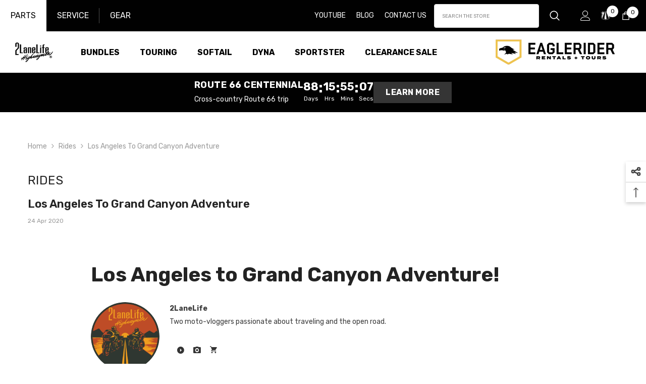

--- FILE ---
content_type: text/html; charset=utf-8
request_url: https://2lanelife.com/blogs/news/los-angeles-to-grand-canyon-adventure
body_size: 59871
content:
<!doctype html><html class="no-js" lang="en">
    <head>
        <meta charset="utf-8">
        <meta http-equiv="X-UA-Compatible" content="IE=edge">
        <meta name="viewport" content="width=device-width,initial-scale=1">
        <meta name="theme-color" content="">
      <meta name="google-site-verification" content="KEQqaOwzvkoRLwsVXyhyeRELpPp5wiDPxceCumwtOWo" />
        <link rel="canonical" href="https://2lanelife.com/blogs/news/los-angeles-to-grand-canyon-adventure" canonical-shop-url="https://2lanelife.com/"><link rel="shortcut icon" href="//2lanelife.com/cdn/shop/files/favicon_32x32.png?v=1681868288" type="image/png"><link rel="preconnect" href="https://cdn.shopify.com" crossorigin>
        <title>Los Angeles to Grand Canyon Adventure  &ndash; 2LaneLife</title><meta name="description" content="Los Angeles to Grand Canyon Adventure! 2LaneLife Two moto-vloggers passionate about traveling and the open road. Part 1 Come with us on the first leg of our journey from Los Angeles to the beautiful Grand Canyon. Here we bring you through some historic landmarks and good eats, a massive underground cave, all while ridi">

<meta property="og:site_name" content="2LaneLife">
<meta property="og:url" content="https://2lanelife.com/blogs/news/los-angeles-to-grand-canyon-adventure">
<meta property="og:title" content="Los Angeles to Grand Canyon Adventure">
<meta property="og:type" content="article">
<meta property="og:description" content="Los Angeles to Grand Canyon Adventure! 2LaneLife Two moto-vloggers passionate about traveling and the open road. Part 1 Come with us on the first leg of our journey from Los Angeles to the beautiful Grand Canyon. Here we bring you through some historic landmarks and good eats, a massive underground cave, all while ridi"><meta property="og:image" content="http://2lanelife.com/cdn/shop/articles/0f6c2e8cab7b81049df2de0ce0d6dc51.png?v=1588048171">
  <meta property="og:image:secure_url" content="https://2lanelife.com/cdn/shop/articles/0f6c2e8cab7b81049df2de0ce0d6dc51.png?v=1588048171">
  <meta property="og:image:width" content="1402">
  <meta property="og:image:height" content="874"><meta name="twitter:card" content="summary_large_image">
<meta name="twitter:title" content="Los Angeles to Grand Canyon Adventure">
<meta name="twitter:description" content="Los Angeles to Grand Canyon Adventure! 2LaneLife Two moto-vloggers passionate about traveling and the open road. Part 1 Come with us on the first leg of our journey from Los Angeles to the beautiful Grand Canyon. Here we bring you through some historic landmarks and good eats, a massive underground cave, all while ridi">

        <script>window.performance && window.performance.mark && window.performance.mark('shopify.content_for_header.start');</script><meta name="google-site-verification" content="xuGwsfiLTZ-Htvz82uM-i1oE61HN00QIVIHPDTqa4VI">
<meta id="shopify-digital-wallet" name="shopify-digital-wallet" content="/33194639500/digital_wallets/dialog">
<meta name="shopify-checkout-api-token" content="d2bc1980aaf9179d5fce777228dc7c0d">
<meta id="in-context-paypal-metadata" data-shop-id="33194639500" data-venmo-supported="false" data-environment="production" data-locale="en_US" data-paypal-v4="true" data-currency="USD">
<link rel="alternate" type="application/atom+xml" title="Feed" href="/blogs/news.atom" />
<script async="async" src="/checkouts/internal/preloads.js?locale=en-US"></script>
<link rel="preconnect" href="https://shop.app" crossorigin="anonymous">
<script async="async" src="https://shop.app/checkouts/internal/preloads.js?locale=en-US&shop_id=33194639500" crossorigin="anonymous"></script>
<script id="apple-pay-shop-capabilities" type="application/json">{"shopId":33194639500,"countryCode":"US","currencyCode":"USD","merchantCapabilities":["supports3DS"],"merchantId":"gid:\/\/shopify\/Shop\/33194639500","merchantName":"2LaneLife","requiredBillingContactFields":["postalAddress","email","phone"],"requiredShippingContactFields":["postalAddress","email","phone"],"shippingType":"shipping","supportedNetworks":["visa","masterCard","amex","discover","elo","jcb"],"total":{"type":"pending","label":"2LaneLife","amount":"1.00"},"shopifyPaymentsEnabled":true,"supportsSubscriptions":true}</script>
<script id="shopify-features" type="application/json">{"accessToken":"d2bc1980aaf9179d5fce777228dc7c0d","betas":["rich-media-storefront-analytics"],"domain":"2lanelife.com","predictiveSearch":true,"shopId":33194639500,"locale":"en"}</script>
<script>var Shopify = Shopify || {};
Shopify.shop = "two-lane-life.myshopify.com";
Shopify.locale = "en";
Shopify.currency = {"active":"USD","rate":"1.0"};
Shopify.country = "US";
Shopify.theme = {"name":"NEW WEBSITE (ella-6-6-2)","id":143751577825,"schema_name":"Ella","schema_version":"6.6.2","theme_store_id":null,"role":"main"};
Shopify.theme.handle = "null";
Shopify.theme.style = {"id":null,"handle":null};
Shopify.cdnHost = "2lanelife.com/cdn";
Shopify.routes = Shopify.routes || {};
Shopify.routes.root = "/";</script>
<script type="module">!function(o){(o.Shopify=o.Shopify||{}).modules=!0}(window);</script>
<script>!function(o){function n(){var o=[];function n(){o.push(Array.prototype.slice.apply(arguments))}return n.q=o,n}var t=o.Shopify=o.Shopify||{};t.loadFeatures=n(),t.autoloadFeatures=n()}(window);</script>
<script>
  window.ShopifyPay = window.ShopifyPay || {};
  window.ShopifyPay.apiHost = "shop.app\/pay";
  window.ShopifyPay.redirectState = null;
</script>
<script id="shop-js-analytics" type="application/json">{"pageType":"article"}</script>
<script defer="defer" async type="module" src="//2lanelife.com/cdn/shopifycloud/shop-js/modules/v2/client.init-shop-cart-sync_BT-GjEfc.en.esm.js"></script>
<script defer="defer" async type="module" src="//2lanelife.com/cdn/shopifycloud/shop-js/modules/v2/chunk.common_D58fp_Oc.esm.js"></script>
<script defer="defer" async type="module" src="//2lanelife.com/cdn/shopifycloud/shop-js/modules/v2/chunk.modal_xMitdFEc.esm.js"></script>
<script type="module">
  await import("//2lanelife.com/cdn/shopifycloud/shop-js/modules/v2/client.init-shop-cart-sync_BT-GjEfc.en.esm.js");
await import("//2lanelife.com/cdn/shopifycloud/shop-js/modules/v2/chunk.common_D58fp_Oc.esm.js");
await import("//2lanelife.com/cdn/shopifycloud/shop-js/modules/v2/chunk.modal_xMitdFEc.esm.js");

  window.Shopify.SignInWithShop?.initShopCartSync?.({"fedCMEnabled":true,"windoidEnabled":true});

</script>
<script>
  window.Shopify = window.Shopify || {};
  if (!window.Shopify.featureAssets) window.Shopify.featureAssets = {};
  window.Shopify.featureAssets['shop-js'] = {"shop-cart-sync":["modules/v2/client.shop-cart-sync_DZOKe7Ll.en.esm.js","modules/v2/chunk.common_D58fp_Oc.esm.js","modules/v2/chunk.modal_xMitdFEc.esm.js"],"init-fed-cm":["modules/v2/client.init-fed-cm_B6oLuCjv.en.esm.js","modules/v2/chunk.common_D58fp_Oc.esm.js","modules/v2/chunk.modal_xMitdFEc.esm.js"],"shop-cash-offers":["modules/v2/client.shop-cash-offers_D2sdYoxE.en.esm.js","modules/v2/chunk.common_D58fp_Oc.esm.js","modules/v2/chunk.modal_xMitdFEc.esm.js"],"shop-login-button":["modules/v2/client.shop-login-button_QeVjl5Y3.en.esm.js","modules/v2/chunk.common_D58fp_Oc.esm.js","modules/v2/chunk.modal_xMitdFEc.esm.js"],"pay-button":["modules/v2/client.pay-button_DXTOsIq6.en.esm.js","modules/v2/chunk.common_D58fp_Oc.esm.js","modules/v2/chunk.modal_xMitdFEc.esm.js"],"shop-button":["modules/v2/client.shop-button_DQZHx9pm.en.esm.js","modules/v2/chunk.common_D58fp_Oc.esm.js","modules/v2/chunk.modal_xMitdFEc.esm.js"],"avatar":["modules/v2/client.avatar_BTnouDA3.en.esm.js"],"init-windoid":["modules/v2/client.init-windoid_CR1B-cfM.en.esm.js","modules/v2/chunk.common_D58fp_Oc.esm.js","modules/v2/chunk.modal_xMitdFEc.esm.js"],"init-shop-for-new-customer-accounts":["modules/v2/client.init-shop-for-new-customer-accounts_C_vY_xzh.en.esm.js","modules/v2/client.shop-login-button_QeVjl5Y3.en.esm.js","modules/v2/chunk.common_D58fp_Oc.esm.js","modules/v2/chunk.modal_xMitdFEc.esm.js"],"init-shop-email-lookup-coordinator":["modules/v2/client.init-shop-email-lookup-coordinator_BI7n9ZSv.en.esm.js","modules/v2/chunk.common_D58fp_Oc.esm.js","modules/v2/chunk.modal_xMitdFEc.esm.js"],"init-shop-cart-sync":["modules/v2/client.init-shop-cart-sync_BT-GjEfc.en.esm.js","modules/v2/chunk.common_D58fp_Oc.esm.js","modules/v2/chunk.modal_xMitdFEc.esm.js"],"shop-toast-manager":["modules/v2/client.shop-toast-manager_DiYdP3xc.en.esm.js","modules/v2/chunk.common_D58fp_Oc.esm.js","modules/v2/chunk.modal_xMitdFEc.esm.js"],"init-customer-accounts":["modules/v2/client.init-customer-accounts_D9ZNqS-Q.en.esm.js","modules/v2/client.shop-login-button_QeVjl5Y3.en.esm.js","modules/v2/chunk.common_D58fp_Oc.esm.js","modules/v2/chunk.modal_xMitdFEc.esm.js"],"init-customer-accounts-sign-up":["modules/v2/client.init-customer-accounts-sign-up_iGw4briv.en.esm.js","modules/v2/client.shop-login-button_QeVjl5Y3.en.esm.js","modules/v2/chunk.common_D58fp_Oc.esm.js","modules/v2/chunk.modal_xMitdFEc.esm.js"],"shop-follow-button":["modules/v2/client.shop-follow-button_CqMgW2wH.en.esm.js","modules/v2/chunk.common_D58fp_Oc.esm.js","modules/v2/chunk.modal_xMitdFEc.esm.js"],"checkout-modal":["modules/v2/client.checkout-modal_xHeaAweL.en.esm.js","modules/v2/chunk.common_D58fp_Oc.esm.js","modules/v2/chunk.modal_xMitdFEc.esm.js"],"shop-login":["modules/v2/client.shop-login_D91U-Q7h.en.esm.js","modules/v2/chunk.common_D58fp_Oc.esm.js","modules/v2/chunk.modal_xMitdFEc.esm.js"],"lead-capture":["modules/v2/client.lead-capture_BJmE1dJe.en.esm.js","modules/v2/chunk.common_D58fp_Oc.esm.js","modules/v2/chunk.modal_xMitdFEc.esm.js"],"payment-terms":["modules/v2/client.payment-terms_Ci9AEqFq.en.esm.js","modules/v2/chunk.common_D58fp_Oc.esm.js","modules/v2/chunk.modal_xMitdFEc.esm.js"]};
</script>
<script>(function() {
  var isLoaded = false;
  function asyncLoad() {
    if (isLoaded) return;
    isLoaded = true;
    var urls = ["https:\/\/shy.elfsight.com\/p\/platform.js?shop=two-lane-life.myshopify.com","https:\/\/cdn.shopify.com\/s\/files\/1\/0331\/9463\/9500\/t\/10\/assets\/affirmShopify.js?v=1708100932\u0026shop=two-lane-life.myshopify.com","https:\/\/cdn.routeapp.io\/route-widget-shopify\/v2\/route-widget-shopify-stable-v2.min.js?shop=two-lane-life.myshopify.com","https:\/\/omnisnippet1.com\/platforms\/shopify.js?source=scriptTag\u0026v=2025-05-14T21\u0026shop=two-lane-life.myshopify.com"];
    for (var i = 0; i < urls.length; i++) {
      var s = document.createElement('script');
      s.type = 'text/javascript';
      s.async = true;
      s.src = urls[i];
      var x = document.getElementsByTagName('script')[0];
      x.parentNode.insertBefore(s, x);
    }
  };
  if(window.attachEvent) {
    window.attachEvent('onload', asyncLoad);
  } else {
    window.addEventListener('load', asyncLoad, false);
  }
})();</script>
<script id="__st">var __st={"a":33194639500,"offset":-28800,"reqid":"3778b656-a664-48ba-9c76-2967c741d3e8-1769069084","pageurl":"2lanelife.com\/blogs\/news\/los-angeles-to-grand-canyon-adventure","s":"articles-387069968524","u":"38024cc42b40","p":"article","rtyp":"article","rid":387069968524};</script>
<script>window.ShopifyPaypalV4VisibilityTracking = true;</script>
<script id="captcha-bootstrap">!function(){'use strict';const t='contact',e='account',n='new_comment',o=[[t,t],['blogs',n],['comments',n],[t,'customer']],c=[[e,'customer_login'],[e,'guest_login'],[e,'recover_customer_password'],[e,'create_customer']],r=t=>t.map((([t,e])=>`form[action*='/${t}']:not([data-nocaptcha='true']) input[name='form_type'][value='${e}']`)).join(','),a=t=>()=>t?[...document.querySelectorAll(t)].map((t=>t.form)):[];function s(){const t=[...o],e=r(t);return a(e)}const i='password',u='form_key',d=['recaptcha-v3-token','g-recaptcha-response','h-captcha-response',i],f=()=>{try{return window.sessionStorage}catch{return}},m='__shopify_v',_=t=>t.elements[u];function p(t,e,n=!1){try{const o=window.sessionStorage,c=JSON.parse(o.getItem(e)),{data:r}=function(t){const{data:e,action:n}=t;return t[m]||n?{data:e,action:n}:{data:t,action:n}}(c);for(const[e,n]of Object.entries(r))t.elements[e]&&(t.elements[e].value=n);n&&o.removeItem(e)}catch(o){console.error('form repopulation failed',{error:o})}}const l='form_type',E='cptcha';function T(t){t.dataset[E]=!0}const w=window,h=w.document,L='Shopify',v='ce_forms',y='captcha';let A=!1;((t,e)=>{const n=(g='f06e6c50-85a8-45c8-87d0-21a2b65856fe',I='https://cdn.shopify.com/shopifycloud/storefront-forms-hcaptcha/ce_storefront_forms_captcha_hcaptcha.v1.5.2.iife.js',D={infoText:'Protected by hCaptcha',privacyText:'Privacy',termsText:'Terms'},(t,e,n)=>{const o=w[L][v],c=o.bindForm;if(c)return c(t,g,e,D).then(n);var r;o.q.push([[t,g,e,D],n]),r=I,A||(h.body.append(Object.assign(h.createElement('script'),{id:'captcha-provider',async:!0,src:r})),A=!0)});var g,I,D;w[L]=w[L]||{},w[L][v]=w[L][v]||{},w[L][v].q=[],w[L][y]=w[L][y]||{},w[L][y].protect=function(t,e){n(t,void 0,e),T(t)},Object.freeze(w[L][y]),function(t,e,n,w,h,L){const[v,y,A,g]=function(t,e,n){const i=e?o:[],u=t?c:[],d=[...i,...u],f=r(d),m=r(i),_=r(d.filter((([t,e])=>n.includes(e))));return[a(f),a(m),a(_),s()]}(w,h,L),I=t=>{const e=t.target;return e instanceof HTMLFormElement?e:e&&e.form},D=t=>v().includes(t);t.addEventListener('submit',(t=>{const e=I(t);if(!e)return;const n=D(e)&&!e.dataset.hcaptchaBound&&!e.dataset.recaptchaBound,o=_(e),c=g().includes(e)&&(!o||!o.value);(n||c)&&t.preventDefault(),c&&!n&&(function(t){try{if(!f())return;!function(t){const e=f();if(!e)return;const n=_(t);if(!n)return;const o=n.value;o&&e.removeItem(o)}(t);const e=Array.from(Array(32),(()=>Math.random().toString(36)[2])).join('');!function(t,e){_(t)||t.append(Object.assign(document.createElement('input'),{type:'hidden',name:u})),t.elements[u].value=e}(t,e),function(t,e){const n=f();if(!n)return;const o=[...t.querySelectorAll(`input[type='${i}']`)].map((({name:t})=>t)),c=[...d,...o],r={};for(const[a,s]of new FormData(t).entries())c.includes(a)||(r[a]=s);n.setItem(e,JSON.stringify({[m]:1,action:t.action,data:r}))}(t,e)}catch(e){console.error('failed to persist form',e)}}(e),e.submit())}));const S=(t,e)=>{t&&!t.dataset[E]&&(n(t,e.some((e=>e===t))),T(t))};for(const o of['focusin','change'])t.addEventListener(o,(t=>{const e=I(t);D(e)&&S(e,y())}));const B=e.get('form_key'),M=e.get(l),P=B&&M;t.addEventListener('DOMContentLoaded',(()=>{const t=y();if(P)for(const e of t)e.elements[l].value===M&&p(e,B);[...new Set([...A(),...v().filter((t=>'true'===t.dataset.shopifyCaptcha))])].forEach((e=>S(e,t)))}))}(h,new URLSearchParams(w.location.search),n,t,e,['guest_login'])})(!0,!0)}();</script>
<script integrity="sha256-4kQ18oKyAcykRKYeNunJcIwy7WH5gtpwJnB7kiuLZ1E=" data-source-attribution="shopify.loadfeatures" defer="defer" src="//2lanelife.com/cdn/shopifycloud/storefront/assets/storefront/load_feature-a0a9edcb.js" crossorigin="anonymous"></script>
<script crossorigin="anonymous" defer="defer" src="//2lanelife.com/cdn/shopifycloud/storefront/assets/shopify_pay/storefront-65b4c6d7.js?v=20250812"></script>
<script data-source-attribution="shopify.dynamic_checkout.dynamic.init">var Shopify=Shopify||{};Shopify.PaymentButton=Shopify.PaymentButton||{isStorefrontPortableWallets:!0,init:function(){window.Shopify.PaymentButton.init=function(){};var t=document.createElement("script");t.src="https://2lanelife.com/cdn/shopifycloud/portable-wallets/latest/portable-wallets.en.js",t.type="module",document.head.appendChild(t)}};
</script>
<script data-source-attribution="shopify.dynamic_checkout.buyer_consent">
  function portableWalletsHideBuyerConsent(e){var t=document.getElementById("shopify-buyer-consent"),n=document.getElementById("shopify-subscription-policy-button");t&&n&&(t.classList.add("hidden"),t.setAttribute("aria-hidden","true"),n.removeEventListener("click",e))}function portableWalletsShowBuyerConsent(e){var t=document.getElementById("shopify-buyer-consent"),n=document.getElementById("shopify-subscription-policy-button");t&&n&&(t.classList.remove("hidden"),t.removeAttribute("aria-hidden"),n.addEventListener("click",e))}window.Shopify?.PaymentButton&&(window.Shopify.PaymentButton.hideBuyerConsent=portableWalletsHideBuyerConsent,window.Shopify.PaymentButton.showBuyerConsent=portableWalletsShowBuyerConsent);
</script>
<script data-source-attribution="shopify.dynamic_checkout.cart.bootstrap">document.addEventListener("DOMContentLoaded",(function(){function t(){return document.querySelector("shopify-accelerated-checkout-cart, shopify-accelerated-checkout")}if(t())Shopify.PaymentButton.init();else{new MutationObserver((function(e,n){t()&&(Shopify.PaymentButton.init(),n.disconnect())})).observe(document.body,{childList:!0,subtree:!0})}}));
</script>
<link id="shopify-accelerated-checkout-styles" rel="stylesheet" media="screen" href="https://2lanelife.com/cdn/shopifycloud/portable-wallets/latest/accelerated-checkout-backwards-compat.css" crossorigin="anonymous">
<style id="shopify-accelerated-checkout-cart">
        #shopify-buyer-consent {
  margin-top: 1em;
  display: inline-block;
  width: 100%;
}

#shopify-buyer-consent.hidden {
  display: none;
}

#shopify-subscription-policy-button {
  background: none;
  border: none;
  padding: 0;
  text-decoration: underline;
  font-size: inherit;
  cursor: pointer;
}

#shopify-subscription-policy-button::before {
  box-shadow: none;
}

      </style>
<script id="sections-script" data-sections="header-nav-multi-site,header-mobile" defer="defer" src="//2lanelife.com/cdn/shop/t/13/compiled_assets/scripts.js?v=4231"></script>
<script>window.performance && window.performance.mark && window.performance.mark('shopify.content_for_header.end');</script>
        <style>@import url('https://fonts.googleapis.com/css?family=Rubik:300,300i,400,400i,500,500i,600,600i,700,700i,800,800i&display=swap');
                :root {
        --font-family-1: Rubik;
        --font-family-2: Rubik;

        /* Settings Body */--font-body-family: Rubik;--font-body-size: 14px;--font-body-weight: 400;--body-line-height: 26px;--body-letter-spacing: 0;

        /* Settings Heading */--font-heading-family: Rubik;--font-heading-size: 20px;--font-heading-weight: 700;--font-heading-style: normal;--heading-line-height: 24px;--heading-letter-spacing: 0;--heading-text-transform: uppercase;--heading-border-height: 2px;

        /* Menu Lv1 */--font-menu-lv1-family: Rubik;--font-menu-lv1-size: 16px;--font-menu-lv1-weight: 700;--menu-lv1-line-height: 24px;--menu-lv1-letter-spacing: 0;--menu-lv1-text-transform: uppercase;

        /* Menu Lv2 */--font-menu-lv2-family: Rubik;--font-menu-lv2-size: 14px;--font-menu-lv2-weight: 400;--menu-lv2-line-height: 10px;--menu-lv2-letter-spacing: 0;--menu-lv2-text-transform: capitalize;

        /* Menu Lv3 */--font-menu-lv3-family: Rubik;--font-menu-lv3-size: 14px;--font-menu-lv3-weight: 400;--menu-lv3-line-height: 24px;--menu-lv3-letter-spacing: 0;--menu-lv3-text-transform: capitalize;

        /* Mega Menu Lv2 */--font-mega-menu-lv2-family: Rubik;--font-mega-menu-lv2-size: 16px;--font-mega-menu-lv2-weight: 400;--font-mega-menu-lv2-style: normal;--mega-menu-lv2-line-height: 20px;--mega-menu-lv2-letter-spacing: 0;--mega-menu-lv2-text-transform: capitalize;

        /* Mega Menu Lv3 */--font-mega-menu-lv3-family: Rubik;--font-mega-menu-lv3-size: 14px;--font-mega-menu-lv3-weight: 400;--mega-menu-lv3-line-height: 20px;--mega-menu-lv3-letter-spacing: 0;--mega-menu-lv3-text-transform: capitalize;

        /* Product Card Title */--product-title-font: Rubik;--product-title-font-size : 14px;--product-title-font-weight : 400;--product-title-line-height: 22px;--product-title-letter-spacing: 0;--product-title-line-text : 2;--product-title-text-transform : capitalize;--product-title-margin-bottom: 10px;

        /* Product Card Vendor */--product-vendor-font: Rubik;--product-vendor-font-size : 14px;--product-vendor-font-weight : 700;--product-vendor-font-style : normal;--product-vendor-line-height: 20px;--product-vendor-letter-spacing: .02em;--product-vendor-text-transform : uppercase;--product-vendor-margin-bottom: 0px;--product-vendor-margin-top: 0px;

        /* Product Card Price */--product-price-font: Rubik;--product-price-font-size : 16px;--product-price-font-weight : 600;--product-price-line-height: 22px;--product-price-letter-spacing: 0;--product-price-margin-top: 0px;--product-price-margin-bottom: 13px;

        /* Product Card Badge */--badge-font: Rubik;--badge-font-size : 12px;--badge-font-weight : 400;--badge-text-transform : capitalize;--badge-letter-spacing: .02em;--badge-line-height: 20px;--badge-border-radius: 0px;--badge-padding-top: 0px;--badge-padding-bottom: 0px;--badge-padding-left-right: 8px;--badge-postion-top: 0px;--badge-postion-left-right: 0px;

        /* Product Quickview */
        --product-quickview-font-size : 12px; --product-quickview-line-height: 23px; --product-quickview-border-radius: 1px; --product-quickview-padding-top: 0px; --product-quickview-padding-bottom: 0px; --product-quickview-padding-left-right: 7px; --product-quickview-sold-out-product: #e95144;--product-quickview-box-shadow: none;/* Blog Card Tile */--blog-title-font: Rubik;--blog-title-font-size : 16px; --blog-title-font-weight : 700; --blog-title-line-height: 25px; --blog-title-letter-spacing: 0; --blog-title-text-transform : capitalize;

        /* Blog Card Info (Date, Author) */--blog-info-font: Rubik;--blog-info-font-size : 14px; --blog-info-font-weight : 400; --blog-info-line-height: 20px; --blog-info-letter-spacing: .02em; --blog-info-text-transform : uppercase;

        /* Button 1 */--btn-1-font-family: Rubik;--btn-1-font-size: 16px; --btn-1-font-weight: 700; --btn-1-text-transform: uppercase; --btn-1-line-height: 24px; --btn-1-letter-spacing: 0; --btn-1-text-align: center; --btn-1-border-radius: 4px; --btn-1-border-width: 1px; --btn-1-border-style: solid; --btn-1-padding-top: 12px; --btn-1-padding-bottom: 12px; --btn-1-horizontal-length: 0px; --btn-1-vertical-length: 0px; --btn-1-blur-radius: 0px; --btn-1-spread: 0px;
        --btn-1-all-bg-opacity-hover: rgba(0, 0, 0, 0.5);--btn-1-inset: ;/* Button 2 */--btn-2-font-family: Rubik;--btn-2-font-size: 18px; --btn-2-font-weight: 700; --btn-2-text-transform: uppercase; --btn-2-line-height: 23px; --btn-2-letter-spacing: .05em; --btn-2-text-align: right; --btn-2-border-radius: 4px; --btn-2-border-width: 1px; --btn-2-border-style: solid; --btn-2-padding-top: 20px; --btn-2-padding-bottom: 20px; --btn-2-horizontal-length: 4px; --btn-2-vertical-length: 4px; --btn-2-blur-radius: 7px; --btn-2-spread: 0px;
        --btn-2-all-bg-opacity: rgba(25, 145, 226, 0.5);--btn-2-all-bg-opacity-hover: rgba(0, 0, 0, 0.5);--btn-2-inset: ;/* Button 3 */--btn-3-font-family: Rubik;--btn-3-font-size: 16px; --btn-3-font-weight: 700; --btn-3-text-transform: uppercase; --btn-3-line-height: 24px; --btn-3-letter-spacing: 0; --btn-3-text-align: center; --btn-3-border-radius: 4px; --btn-3-border-width: 1px; --btn-3-border-style: solid; --btn-3-padding-top: 12px; --btn-3-padding-bottom: 12px; --btn-3-horizontal-length: 0px; --btn-3-vertical-length: 0px; --btn-3-blur-radius: 0px; --btn-3-spread: 0px;
        --btn-3-all-bg-opacity: rgba(0, 0, 0, 0.1);--btn-3-all-bg-opacity-hover: rgba(0, 0, 0, 0.1);--btn-3-inset: ;/* Footer Heading */--footer-heading-font-family: Rubik;--footer-heading-font-size : 16px; --footer-heading-font-weight : 700; --footer-heading-line-height : 28px; --footer-heading-letter-spacing : 0; --footer-heading-text-transform : uppercase;

        /* Footer Link */--footer-link-font-family: Rubik;--footer-link-font-size : 14px; --footer-link-font-weight : ; --footer-link-line-height : 35px; --footer-link-letter-spacing : 0; --footer-link-text-transform : capitalize;

        /* Page Title */--font-page-title-family: Rubik;--font-page-title-size: 24px; --font-page-title-weight: 400; --font-page-title-style: normal; --page-title-line-height: 20px; --page-title-letter-spacing: .02em; --page-title-text-transform: uppercase;

        /* Font Product Tab Title */
        --font-tab-type-1: Rubik; --font-tab-type-2: Rubik;

        /* Text Size */
        --text-size-font-size : 12px; --text-size-font-weight : 400; --text-size-line-height : 22px; --text-size-letter-spacing : 0; --text-size-text-transform : uppercase; --text-size-color : #787878;

        /* Font Weight */
        --font-weight-normal: 400; --font-weight-medium: 500; --font-weight-semibold: 600; --font-weight-bold: 700; --font-weight-bolder: 800; --font-weight-black: 900;

        /* Radio Button */
        --form-label-checkbox-before-bg: #fff; --form-label-checkbox-before-border: #cecece; --form-label-checkbox-before-bg-checked: #000;

        /* Conatiner */
        --body-custom-width-container: 1600px;

        /* Layout Boxed */
        --color-background-layout-boxed: #f8f8f8;/* Arrow */
        --position-horizontal-slick-arrow: 0;

        /* General Color*/
        --color-text: #232323; --color-text2: #969696; --color-global: #232323; --color-white: #FFFFFF; --color-grey: #868686; --color-black: #202020; --color-base-text-rgb: 35, 35, 35; --color-base-text2-rgb: 150, 150, 150; --color-background: #ffffff; --color-background-rgb: 255, 255, 255; --color-background-overylay: rgba(255, 255, 255, 0.9); --color-base-accent-text: ; --color-base-accent-1: ; --color-base-accent-2: ; --color-link: #232323; --color-link-hover: #232323; --color-error: #ff8b21; --color-error-bg: #FCEEEE; --color-success: #5A5A5A; --color-success-bg: #DFF0D8; --color-info: #202020; --color-info-bg: #FFF2DD; --color-link-underline: rgba(35, 35, 35, 0.5); --color-breadcrumb: #999999; --colors-breadcrumb-hover: #232323;--colors-breadcrumb-active: #999999; --border-global: #e6e6e6; --bg-global: #fafafa; --bg-planceholder: #fafafa; --color-warning: #fff; --bg-warning: #e0b252; --color-background-10 : #e9e9e9; --color-background-20 : #d3d3d3; --color-background-30 : #bdbdbd; --color-background-50 : #919191; --color-background-global : #919191;

        /* Arrow Color */
        --arrow-color: #232323; --arrow-background-color: #fff; --arrow-border-color: #ccc;--arrow-color-hover: #ffffff;--arrow-background-color-hover: #232323;--arrow-border-color-hover: #232323;--arrow-width: 35px;--arrow-height: 35px;--arrow-size: px;--arrow-size-icon: 17px;--arrow-border-radius: 50%;--arrow-border-width: 1px;--arrow-width-half: -17px;

        /* Pagination Color */
        --pagination-item-color: #3c3c3c; --pagination-item-color-active: #3c3c3c; --pagination-item-bg-color: #fff;--pagination-item-bg-color-active: #fff;--pagination-item-border-color: #fff;--pagination-item-border-color-active: #3c3c3c;--pagination-arrow-color: #3c3c3c;--pagination-arrow-color-active: #3c3c3c;--pagination-arrow-bg-color: #fff;--pagination-arrow-bg-color-active: #fff;--pagination-arrow-border-color: #fff;--pagination-arrow-border-color-active: #fff;

        /* Dots Color */
        --dots-color: #ffffff;--dots-border-color: #a0a0a0;--dots-color-active: #a0a0a0;--dots-border-color-active: #a0a0a0;--dots-style2-background-opacity: #00000050;--dots-width: 12px;--dots-height: 12px;

        /* Button Color */
        --btn-1-color: #FFFFFF;--btn-1-bg: #232323;--btn-1-border: #232323;--btn-1-color-hover: #232323;--btn-1-bg-hover: #ffffff;--btn-1-border-hover: #232323;
        --btn-2-color: #232323;--btn-2-bg: #FFFFFF;--btn-2-border: #727272;--btn-2-color-hover: #FFFFFF;--btn-2-bg-hover: #232323;--btn-2-border-hover: #232323;
        --btn-3-color: #FFFFFF;--btn-3-bg: #ff8b21;--btn-3-border: #ff8b21;--btn-3-color-hover: #ffffff;--btn-3-bg-hover: #ff8b21;--btn-3-border-hover: #ff8b21;
        --anchor-transition: all ease .3s;--bg-white: #ffffff;--bg-black: #000000;--bg-grey: #808080;--icon: var(--color-text);--text-cart: #3c3c3c;--duration-short: 100ms;--duration-default: 350ms;--duration-long: 500ms;--form-input-bg: #ffffff;--form-input-border: #c7c7c7;--form-input-color: #232323;--form-input-placeholder: #868686;--form-label: #232323;

        --new-badge-color: #ffffff;--new-badge-bg: #ff8b21;--sale-badge-color: #ffffff;--sale-badge-bg: #ff8b21;--sold-out-badge-color: #ffffff;--sold-out-badge-bg: #c1c1c1;--custom-badge-color: #ffffff;--custom-badge-bg: #ffbb49;--bundle-badge-color: #ffffff;--bundle-badge-bg: #232323;
        
        --product-title-color : #232323;--product-title-color-hover : #232323;--product-vendor-color : #232323;--product-price-color : #232323;--product-sale-price-color : #ff8b21;--product-compare-price-color : #969696;--product-countdown-color : #ff8b21;--product-countdown-bg-color : #ffffff;

        --product-swatch-border : #cbcbcb;--product-swatch-border-active : #232323;--product-swatch-width : 40px;--product-swatch-height : 40px;--product-swatch-border-radius : 0px;--product-swatch-color-width : 40px;--product-swatch-color-height : 40px;--product-swatch-color-border-radius : 20px;

        --product-wishlist-color : #000000;--product-wishlist-bg : #f5f5f5;--product-wishlist-border : transparent;--product-wishlist-color-added : #ffffff;--product-wishlist-bg-added : #000000;--product-wishlist-border-added : transparent;--product-compare-color : #000000;--product-compare-bg : #FFFFFF;--product-compare-color-added : #ff8b21; --product-compare-bg-added : #FFFFFF; --product-hot-stock-text-color : #ff8b21; --product-quick-view-color : #ffffff; --product-cart-image-fit : contain; --product-title-variant-font-size: 16px;--product-quick-view-bg : #232830;--product-quick-view-bg-above-button: rgba(35, 40, 48, 0.7);--product-quick-view-color-hover : #FFFFFF;--product-quick-view-bg-hover : #232830;--product-action-color : #232323;--product-action-bg : #ffffff;--product-action-border : #000000;--product-action-color-hover : #FFFFFF;--product-action-bg-hover : #232323;--product-action-border-hover : #232323;

        /* Multilevel Category Filter */
        --color-label-multiLevel-categories: #232323;--bg-label-multiLevel-categories: #fff;--color-button-multiLevel-categories: #fff;--bg-button-multiLevel-categories: #ff8b21;--border-button-multiLevel-categories: transparent;--hover-color-button-multiLevel-categories: #fff;--hover-bg-button-multiLevel-categories: #ff8b21;--cart-item-bg : #ffffff;--cart-item-border : #e8e8e8;--cart-item-border-width : 1px;--cart-item-border-style : solid;--free-shipping-height : 10px;--free-shipping-border-radius : 20px;--free-shipping-color : #727272; --free-shipping-bg : #ededed;--free-shipping-bg-1: #f44336;--free-shipping-bg-2: #f09f00;--free-shipping-bg-3: #f09f00;--free-shipping-bg-4: #f09f00; --free-shipping-min-height : 20.0px;--w-product-swatch-custom: 30px;--h-product-swatch-custom: 30px;--w-product-swatch-custom-mb: 20px;--h-product-swatch-custom-mb: 20px;--font-size-product-swatch-more: 12px;--swatch-border : #cbcbcb;--swatch-border-active : #232323;

        --variant-size: #232323;--variant-size-border: #e7e7e7;--variant-size-bg: #ffffff;--variant-size-hover: #ffffff;--variant-size-border-hover: #232323;--variant-size-bg-hover: #232323;--variant-bg : #ffffff; --variant-color : #232323; --variant-bg-active : #ffffff; --variant-color-active : #232323;

        --fontsize-text-social: 12px;
        --page-content-distance: 64px;--sidebar-content-distance: 40px;--button-transition-ease: cubic-bezier(.25,.46,.45,.94);

        /* Loading Spinner Color */
        --spinner-top-color: #fc0; --spinner-right-color: #4dd4c6; --spinner-bottom-color: #ff8b21; --spinner-left-color: #f6f6f6;

        /* Product Card Marquee */
        --product-marquee-background-color: ;--product-marquee-text-color: #FFFFFF;--product-marquee-text-size: 14px;--product-marquee-text-mobile-size: 14px;--product-marquee-text-weight: 400;--product-marquee-text-transform: none;--product-marquee-text-style: italic;--product-marquee-speed: ; --product-marquee-line-height: calc(var(--product-marquee-text-mobile-size) * 1.5);
    }
</style>
        <link href="//2lanelife.com/cdn/shop/t/13/assets/base.css?v=158851784076757112611721397549" rel="stylesheet" type="text/css" media="all" />
<link href="//2lanelife.com/cdn/shop/t/13/assets/animated.css?v=91884483947907798981721397549" rel="stylesheet" type="text/css" media="all" />
<link href="//2lanelife.com/cdn/shop/t/13/assets/component-card.css?v=118585521889467791381721397550" rel="stylesheet" type="text/css" media="all" />
<link href="//2lanelife.com/cdn/shop/t/13/assets/component-loading-overlay.css?v=23413779889692260311721397550" rel="stylesheet" type="text/css" media="all" />
<link href="//2lanelife.com/cdn/shop/t/13/assets/component-loading-banner.css?v=54989585009056051491721397550" rel="stylesheet" type="text/css" media="all" />
<link href="//2lanelife.com/cdn/shop/t/13/assets/component-quick-cart.css?v=63370866881490003141721397551" rel="stylesheet" type="text/css" media="all" />
<link rel="stylesheet" href="//2lanelife.com/cdn/shop/t/13/assets/vendor.css?v=164616260963476715651721397553" media="print" onload="this.media='all'">
<noscript><link href="//2lanelife.com/cdn/shop/t/13/assets/vendor.css?v=164616260963476715651721397553" rel="stylesheet" type="text/css" media="all" /></noscript>



<link href="//2lanelife.com/cdn/shop/t/13/assets/component-predictive-search.css?v=110628222596022886011721397551" rel="stylesheet" type="text/css" media="all" />
<link rel="stylesheet" href="//2lanelife.com/cdn/shop/t/13/assets/component-product-form.css?v=22444863787356217611721397551" media="print" onload="this.media='all'">
	<link rel="stylesheet" href="//2lanelife.com/cdn/shop/t/13/assets/component-price.css?v=113014100369699422931721397551" media="print" onload="this.media='all'">
	<link rel="stylesheet" href="//2lanelife.com/cdn/shop/t/13/assets/component-badge.css?v=58385199191654577521721397550" media="print" onload="this.media='all'">
	<link rel="stylesheet" href="//2lanelife.com/cdn/shop/t/13/assets/component-rte.css?v=82502160534158932881721397551" media="print" onload="this.media='all'">
	<link rel="stylesheet" href="//2lanelife.com/cdn/shop/t/13/assets/component-share.css?v=23553761141326501681721397551" media="print" onload="this.media='all'"><link rel="stylesheet" href="//2lanelife.com/cdn/shop/t/13/assets/component-newsletter.css?v=111617043413587308161721397551" media="print" onload="this.media='all'">
<link rel="stylesheet" href="//2lanelife.com/cdn/shop/t/13/assets/component-slider.css?v=37888473738646685221721397551" media="print" onload="this.media='all'">
<link rel="stylesheet" href="//2lanelife.com/cdn/shop/t/13/assets/component-list-social.css?v=102044711114163579551721397550" media="print" onload="this.media='all'"><noscript><link href="//2lanelife.com/cdn/shop/t/13/assets/component-product-form.css?v=22444863787356217611721397551" rel="stylesheet" type="text/css" media="all" /></noscript>
	<noscript><link href="//2lanelife.com/cdn/shop/t/13/assets/component-price.css?v=113014100369699422931721397551" rel="stylesheet" type="text/css" media="all" /></noscript>
	<noscript><link href="//2lanelife.com/cdn/shop/t/13/assets/component-badge.css?v=58385199191654577521721397550" rel="stylesheet" type="text/css" media="all" /></noscript>
	<noscript><link href="//2lanelife.com/cdn/shop/t/13/assets/component-rte.css?v=82502160534158932881721397551" rel="stylesheet" type="text/css" media="all" /></noscript>
	<noscript><link href="//2lanelife.com/cdn/shop/t/13/assets/component-share.css?v=23553761141326501681721397551" rel="stylesheet" type="text/css" media="all" /></noscript><noscript><link href="//2lanelife.com/cdn/shop/t/13/assets/component-newsletter.css?v=111617043413587308161721397551" rel="stylesheet" type="text/css" media="all" /></noscript>
<noscript><link href="//2lanelife.com/cdn/shop/t/13/assets/component-slider.css?v=37888473738646685221721397551" rel="stylesheet" type="text/css" media="all" /></noscript>
<noscript><link href="//2lanelife.com/cdn/shop/t/13/assets/component-list-social.css?v=102044711114163579551721397550" rel="stylesheet" type="text/css" media="all" /></noscript>

<style type="text/css">
	.nav-title-mobile {display: none;}.list-menu--disclosure{display: none;position: absolute;min-width: 100%;width: 22rem;background-color: var(--bg-white);box-shadow: 0 1px 4px 0 rgb(0 0 0 / 15%);padding: 5px 0 5px 20px;opacity: 0;visibility: visible;pointer-events: none;transition: opacity var(--duration-default) ease, transform var(--duration-default) ease;}.list-menu--disclosure-2{margin-left: calc(100% - 15px);z-index: 2;top: -5px;}.list-menu--disclosure:focus {outline: none;}.list-menu--disclosure.localization-selector {max-height: 18rem;overflow: auto;width: 10rem;padding: 0.5rem;}.js menu-drawer > details > summary::before, .js menu-drawer > details[open]:not(.menu-opening) > summary::before {content: '';position: absolute;cursor: default;width: 100%;height: calc(100vh - 100%);height: calc(var(--viewport-height, 100vh) - (var(--header-bottom-position, 100%)));top: 100%;left: 0;background: var(--color-foreground-50);opacity: 0;visibility: hidden;z-index: 2;transition: opacity var(--duration-default) ease,visibility var(--duration-default) ease;}menu-drawer > details[open] > summary::before {visibility: visible;opacity: 1;}.menu-drawer {position: absolute;transform: translateX(-100%);visibility: hidden;z-index: 3;left: 0;top: 100%;width: 100%;max-width: calc(100vw - 4rem);padding: 0;border: 0.1rem solid var(--color-background-10);border-left: 0;border-bottom: 0;background-color: var(--bg-white);overflow-x: hidden;}.js .menu-drawer {height: calc(100vh - 100%);height: calc(var(--viewport-height, 100vh) - (var(--header-bottom-position, 100%)));}.js details[open] > .menu-drawer, .js details[open] > .menu-drawer__submenu {transition: transform var(--duration-default) ease, visibility var(--duration-default) ease;}.no-js details[open] > .menu-drawer, .js details[open].menu-opening > .menu-drawer, details[open].menu-opening > .menu-drawer__submenu {transform: translateX(0);visibility: visible;}@media screen and (min-width: 750px) {.menu-drawer {width: 40rem;}.no-js .menu-drawer {height: auto;}}.menu-drawer__inner-container {position: relative;height: 100%;}.menu-drawer__navigation-container {display: grid;grid-template-rows: 1fr auto;align-content: space-between;overflow-y: auto;height: 100%;}.menu-drawer__navigation {padding: 0 0 5.6rem 0;}.menu-drawer__inner-submenu {height: 100%;overflow-x: hidden;overflow-y: auto;}.no-js .menu-drawer__navigation {padding: 0;}.js .menu-drawer__menu li {width: 100%;border-bottom: 1px solid #e6e6e6;overflow: hidden;}.menu-drawer__menu-item{line-height: var(--body-line-height);letter-spacing: var(--body-letter-spacing);padding: 10px 20px 10px 15px;cursor: pointer;display: flex;align-items: center;justify-content: space-between;}.menu-drawer__menu-item .label{display: inline-block;vertical-align: middle;font-size: calc(var(--font-body-size) - 4px);font-weight: var(--font-weight-normal);letter-spacing: var(--body-letter-spacing);height: 20px;line-height: 20px;margin: 0 0 0 10px;padding: 0 5px;text-transform: uppercase;text-align: center;position: relative;}.menu-drawer__menu-item .label:before{content: "";position: absolute;border: 5px solid transparent;top: 50%;left: -9px;transform: translateY(-50%);}.menu-drawer__menu-item > .icon{width: 24px;height: 24px;margin: 0 10px 0 0;}.menu-drawer__menu-item > .symbol {position: absolute;right: 20px;top: 50%;transform: translateY(-50%);display: flex;align-items: center;justify-content: center;font-size: 0;pointer-events: none;}.menu-drawer__menu-item > .symbol .icon{width: 14px;height: 14px;opacity: .6;}.menu-mobile-icon .menu-drawer__menu-item{justify-content: flex-start;}.no-js .menu-drawer .menu-drawer__menu-item > .symbol {display: none;}.js .menu-drawer__submenu {position: absolute;top: 0;width: 100%;bottom: 0;left: 0;background-color: var(--bg-white);z-index: 1;transform: translateX(100%);visibility: hidden;}.js .menu-drawer__submenu .menu-drawer__submenu {overflow-y: auto;}.menu-drawer__close-button {display: block;width: 100%;padding: 10px 15px;background-color: transparent;border: none;background: #f6f8f9;position: relative;}.menu-drawer__close-button .symbol{position: absolute;top: auto;left: 20px;width: auto;height: 22px;z-index: 10;display: flex;align-items: center;justify-content: center;font-size: 0;pointer-events: none;}.menu-drawer__close-button .icon {display: inline-block;vertical-align: middle;width: 18px;height: 18px;transform: rotate(180deg);}.menu-drawer__close-button .text{max-width: calc(100% - 50px);white-space: nowrap;overflow: hidden;text-overflow: ellipsis;display: inline-block;vertical-align: top;width: 100%;margin: 0 auto;}.no-js .menu-drawer__close-button {display: none;}.menu-drawer__utility-links {padding: 2rem;}.menu-drawer__account {display: inline-flex;align-items: center;text-decoration: none;padding: 1.2rem;margin-left: -1.2rem;font-size: 1.4rem;}.menu-drawer__account .icon-account {height: 2rem;width: 2rem;margin-right: 1rem;}.menu-drawer .list-social {justify-content: flex-start;margin-left: -1.25rem;margin-top: 2rem;}.menu-drawer .list-social:empty {display: none;}.menu-drawer .list-social__link {padding: 1.3rem 1.25rem;}

	/* Style General */
	.d-block{display: block}.d-inline-block{display: inline-block}.d-flex{display: flex}.d-none {display: none}.d-grid{display: grid}.ver-alg-mid {vertical-align: middle}.ver-alg-top{vertical-align: top}
	.flex-jc-start{justify-content:flex-start}.flex-jc-end{justify-content:flex-end}.flex-jc-center{justify-content:center}.flex-jc-between{justify-content:space-between}.flex-jc-stretch{justify-content:stretch}.flex-align-start{align-items: flex-start}.flex-align-center{align-items: center}.flex-align-end{align-items: flex-end}.flex-align-stretch{align-items:stretch}.flex-wrap{flex-wrap: wrap}.flex-nowrap{flex-wrap: nowrap}.fd-row{flex-direction:row}.fd-row-reverse{flex-direction:row-reverse}.fd-column{flex-direction:column}.fd-column-reverse{flex-direction:column-reverse}.fg-0{flex-grow:0}.fs-0{flex-shrink:0}.gap-15{gap:15px}.gap-30{gap:30px}.gap-col-30{column-gap:30px}
	.p-relative{position:relative}.p-absolute{position:absolute}.p-static{position:static}.p-fixed{position:fixed;}
	.zi-1{z-index:1}.zi-2{z-index:2}.zi-3{z-index:3}.zi-5{z-index:5}.zi-6{z-index:6}.zi-7{z-index:7}.zi-9{z-index:9}.zi-10{z-index:10}.zi-99{z-index:99} .zi-100{z-index:100} .zi-101{z-index:101}
	.top-0{top:0}.top-100{top:100%}.top-auto{top:auto}.left-0{left:0}.left-auto{left:auto}.right-0{right:0}.right-auto{right:auto}.bottom-0{bottom:0}
	.middle-y{top:50%;transform:translateY(-50%)}.middle-x{left:50%;transform:translateX(-50%)}
	.opacity-0{opacity:0}.opacity-1{opacity:1}
	.o-hidden{overflow:hidden}.o-visible{overflow:visible}.o-unset{overflow:unset}.o-x-hidden{overflow-x:hidden}.o-y-auto{overflow-y:auto;}
	.pt-0{padding-top:0}.pt-2{padding-top:2px}.pt-5{padding-top:5px}.pt-10{padding-top:10px}.pt-10-imp{padding-top:10px !important}.pt-12{padding-top:12px}.pt-16{padding-top:16px}.pt-20{padding-top:20px}.pt-24{padding-top:24px}.pt-30{padding-top:30px}.pt-32{padding-top:32px}.pt-36{padding-top:36px}.pt-48{padding-top:48px}.pb-0{padding-bottom:0}.pb-5{padding-bottom:5px}.pb-10{padding-bottom:10px}.pb-10-imp{padding-bottom:10px !important}.pb-12{padding-bottom:12px}.pb-15{padding-bottom:15px}.pb-16{padding-bottom:16px}.pb-18{padding-bottom:18px}.pb-20{padding-bottom:20px}.pb-24{padding-bottom:24px}.pb-32{padding-bottom:32px}.pb-40{padding-bottom:40px}.pb-48{padding-bottom:48px}.pb-50{padding-bottom:50px}.pb-80{padding-bottom:80px}.pb-84{padding-bottom:84px}.pr-0{padding-right:0}.pr-5{padding-right: 5px}.pr-10{padding-right:10px}.pr-20{padding-right:20px}.pr-24{padding-right:24px}.pr-30{padding-right:30px}.pr-36{padding-right:36px}.pr-80{padding-right:80px}.pl-0{padding-left:0}.pl-12{padding-left:12px}.pl-20{padding-left:20px}.pl-24{padding-left:24px}.pl-36{padding-left:36px}.pl-48{padding-left:48px}.pl-52{padding-left:52px}.pl-80{padding-left:80px}.p-zero{padding:0}
	.m-lr-auto{margin:0 auto}.m-zero{margin:0}.ml-auto{margin-left:auto}.ml-0{margin-left:0}.ml-5{margin-left:5px}.ml-15{margin-left:15px}.ml-20{margin-left:20px}.ml-30{margin-left:30px}.mr-auto{margin-right:auto}.mr-0{margin-right:0}.mr-5{margin-right:5px}.mr-10{margin-right:10px}.mr-20{margin-right:20px}.mr-30{margin-right:30px}.mt-0{margin-top: 0}.mt-10{margin-top: 10px}.mt-15{margin-top: 15px}.mt-20{margin-top: 20px}.mt-25{margin-top: 25px}.mt-30{margin-top: 30px}.mt-40{margin-top: 40px}.mt-45{margin-top: 45px}.mb-0{margin-bottom: 0}.mb-5{margin-bottom: 5px}.mb-10{margin-bottom: 10px}.mb-15{margin-bottom: 15px}.mb-18{margin-bottom: 18px}.mb-20{margin-bottom: 20px}.mb-30{margin-bottom: 30px}
	.h-0{height:0}.h-100{height:100%}.h-100v{height:100vh}.h-auto{height:auto}.mah-100{max-height:100%}.mih-15{min-height: 15px}.mih-none{min-height: unset}.lih-15{line-height: 15px}
	.w-50pc{width:50%}.w-100{width:100%}.w-100v{width:100vw}.maw-100{max-width:100%}.maw-300{max-width:300px}.maw-480{max-width: 480px}.maw-780{max-width: 780px}.w-auto{width:auto}.minw-auto{min-width: auto}.min-w-100{min-width: 100px}
	.float-l{float:left}.float-r{float:right}
	.b-zero{border:none}.br-50p{border-radius:50%}.br-zero{border-radius:0}.br-2{border-radius:2px}.bg-none{background: none}
	.stroke-w-0{stroke-width: 0px}.stroke-w-1h{stroke-width: 0.5px}.stroke-w-1{stroke-width: 1px}.stroke-w-3{stroke-width: 3px}.stroke-w-5{stroke-width: 5px}.stroke-w-7 {stroke-width: 7px}.stroke-w-10 {stroke-width: 10px}.stroke-w-12 {stroke-width: 12px}.stroke-w-15 {stroke-width: 15px}.stroke-w-20 {stroke-width: 20px}.stroke-w-25 {stroke-width: 25px}.stroke-w-30{stroke-width: 30px}.stroke-w-32 {stroke-width: 32px}.stroke-w-40 {stroke-width: 40px}
	.w-21{width: 21px}.w-23{width: 23px}.w-24{width: 24px}.h-22{height: 22px}.h-23{height: 23px}.h-24{height: 24px}.w-h-16{width: 16px;height: 16px}.w-h-17{width: 17px;height: 17px}.w-h-18 {width: 18px;height: 18px}.w-h-19{width: 19px;height: 19px}.w-h-20 {width: 20px;height: 20px}.w-h-21{width: 21px;height: 21px}.w-h-22 {width: 22px;height: 22px}.w-h-23{width: 23px;height: 23px}.w-h-24 {width: 24px;height: 24px}.w-h-25 {width: 25px;height: 25px}.w-h-26 {width: 26px;height: 26px}.w-h-27 {width: 27px;height: 27px}.w-h-28 {width: 28px;height: 28px}.w-h-29 {width: 29px;height: 29px}.w-h-30 {width: 30px;height: 30px}.w-h-31 {width: 31px;height: 31px}.w-h-32 {width: 32px;height: 32px}.w-h-33 {width: 33px;height: 33px}.w-h-34 {width: 34px;height: 34px}.w-h-35 {width: 35px;height: 35px}.w-h-36 {width: 36px;height: 36px}.w-h-37 {width: 37px;height: 37px}
	.txt-d-none{text-decoration:none}.txt-d-underline{text-decoration:underline}.txt-u-o-1{text-underline-offset: 1px}.txt-u-o-2{text-underline-offset: 2px}.txt-u-o-3{text-underline-offset: 3px}.txt-u-o-4{text-underline-offset: 4px}.txt-u-o-5{text-underline-offset: 5px}.txt-u-o-6{text-underline-offset: 6px}.txt-u-o-8{text-underline-offset: 8px}.txt-u-o-12{text-underline-offset: 12px}.txt-t-up{text-transform:uppercase}.txt-t-cap{text-transform:capitalize}
	.ft-0{font-size: 0}.ft-16{font-size: 16px}.ls-0{letter-spacing: 0}.ls-02{letter-spacing: 0.2em}.ls-05{letter-spacing: 0.5em}.ft-i{font-style: italic}
	.button-effect svg{transition: 0.3s}.button-effect:hover svg{transform: rotate(180deg)}
	.icon-effect:hover svg {transform: scale(1.15)}.icon-effect:hover .icon-search-1 {transform: rotate(-90deg) scale(1.15)}
	.link-effect > span:after, .link-effect > .text__icon:after{content: "";position: absolute;bottom: -2px;left: 0;height: 1px;width: 100%;transform: scaleX(0);transition: transform var(--duration-default) ease-out;transform-origin: right}
	.link-effect > .text__icon:after{ bottom: 0 }
	.link-effect > span:hover:after, .link-effect > .text__icon:hover:after{transform: scaleX(1);transform-origin: left}
	@media (min-width: 1025px){
		.pl-lg-80{padding-left:80px}.pr-lg-80{padding-right:80px}
	}
</style>
        <script src="//2lanelife.com/cdn/shop/t/13/assets/vendor.js?v=37601539231953232631721397553" type="text/javascript"></script>
<script src="//2lanelife.com/cdn/shop/t/13/assets/global.js?v=114736308824452723061721397552" type="text/javascript"></script>
<script src="//2lanelife.com/cdn/shop/t/13/assets/lazysizes.min.js?v=122719776364282065531721397552" type="text/javascript"></script>
<!-- <script src="//2lanelife.com/cdn/shop/t/13/assets/menu.js?v=49849284315874639661721397552" type="text/javascript"></script> --><script src="//2lanelife.com/cdn/shop/t/13/assets/predictive-search.js?v=16579742612086828001721397552" defer="defer"></script>

<script>
    window.lazySizesConfig = window.lazySizesConfig || {};
    lazySizesConfig.loadMode = 1;
    window.lazySizesConfig.init = false;
    lazySizes.init();

    window.rtl_slick = false;
    window.mobile_menu = 'custom';
    
        window.money_format = '${{amount}}';
    
    window.shop_currency = 'USD';
    window.currencySymbol ="$";
    window.show_multiple_currencies = false;
    window.routes = {
        root: '',
        cart: '/cart',
        cart_add_url: '/cart/add',
        cart_change_url: '/cart/change',
        cart_update_url: '/cart/update',
        collection_all: '/collections/all',
        predictive_search_url: '/search/suggest',
        search_url: '/search'
    }; 
    window.button_load_more = {
        default: `Show more`,
        loading: `Loading...`,
        view_all: `View All Collection`,
        no_more: `No More Product`,
        no_more_collection: `No More Collection`
    };
    window.after_add_to_cart = {
        type: 'quick_cart',
        message: `is added to your shopping cart.`,
        message_2: `Product added to cart successfully`
    };
    window.variant_image_group_quick_view = false;
    window.quick_view = {
        show: true,
        show_mb: false
    };
    window.quick_shop = {
        show: false,
        see_details: `View Full Details`,
    };
    window.quick_cart = {
        show: true
    };
    window.cartStrings = {
        error: `There was an error while updating your cart. Please try again.`,
        quantityError: `You can only add [quantity] of this item to your cart.`,
        addProductOutQuantity: `You can only add [maxQuantity] of this product to your cart`,
        addProductOutQuantity2: `The quantity of this product is insufficient.`,
        cartErrorMessage: `Translation missing: en.sections.cart.cart_quantity_error_prefix`,
        soldoutText: `sold out`,
        alreadyText: `all`,
        items: `items`,
        item: `item`,
    };
    window.variantStrings = {
        addToCart: `Add to cart`,
        addingToCart: `Adding to cart...`,
        addedToCart: `Added to cart`,
        submit: `Submit`,
        soldOut: `Sold out`,
        unavailable: `Unavailable`,
        soldOut_message: `This variant is sold out!`,
        unavailable_message: `This variant is unavailable!`,
        addToCart_message: `You must select at least one products to add!`,
        select: `Select Options`,
        preOrder: `Add To Cart`,
        add: `Add`,
        unavailable_with_option: `[value] (Unavailable)`,
        hide_variants_unavailable: true
    };
    window.inventory_text = {
        hotStock: `Hurry up! only [inventory] left`,
        hotStock2: `Please hurry! Only [inventory] left in stock`,
        warningQuantity: `Maximum quantity: [inventory]`,
        inStock: `In Stock`,
        outOfStock: `Out Of Stock`,
        manyInStock: `Many In Stock`,
        show_options: `Show Variants`,
        hide_options: `Hide Variants`,
        adding : `Adding`,
        thank_you : `Thank You`,
        add_more : `Add More`,
        cart_feedback : `Added`
    };
    
        
            window.free_shipping_price = 500;
        
        window.free_shipping_text = {
            free_shipping_message: `Free shipping for all orders over`,
            free_shipping_message_1: `You qualify for free shipping!`,
            free_shipping_message_2:`Only`,
            free_shipping_message_3: `away from`,
            free_shipping_message_4: `free shipping`,
            free_shipping_1: `Free`,
            free_shipping_2: `TBD`
        };
    
    
        window.notify_me = {
            show: false
        };
    
    
    window.compare = {
        show: false,
        add: `Add To Compare`,
        added: `Added To Compare`,
        message: `You must select at least two products to compare!`
    };
    window.wishlist = {
        show: true,
        add: `Add to wishlist`,
        added: `Added to wishlist`,
        empty: `No product is added to your wishlist`,
        continue_shopping: `Continue Shopping`
    };
    window.pagination = {
        style: 2,
        next: `Next`,
        prev: `Prev`
    }
    window.countdown = {
        text: `Limited-Time Offers, End in:`,
        day: `D`,
        hour: `H`,
        min: `M`,
        sec: `S`,
        day_2: `Days`,
        hour_2: `Hours`,
        min_2: `Mins`,
        sec_2: `Secs`,
        days: `Days`,
        hours: `Hours`,
        mins: `Mins`,
        secs: `Secs`,
        d: `d`,
        h: `h`,
        m: `m`,
        s: `s`
    };
    window.customer_view = {
        text: `[number] customers are viewing this product`
    };

    
        window.arrows = {
            icon_next: `<button type="button" class="slick-next" aria-label="Next" role="button"><svg role="img" xmlns="http://www.w3.org/2000/svg" viewBox="0 0 24 24"><path d="M 7.75 1.34375 L 6.25 2.65625 L 14.65625 12 L 6.25 21.34375 L 7.75 22.65625 L 16.75 12.65625 L 17.34375 12 L 16.75 11.34375 Z"></path></svg></button>`,
            icon_prev: `<button type="button" class="slick-prev" aria-label="Previous" role="button"><svg role="img" xmlns="http://www.w3.org/2000/svg" viewBox="0 0 24 24"><path d="M 7.75 1.34375 L 6.25 2.65625 L 14.65625 12 L 6.25 21.34375 L 7.75 22.65625 L 16.75 12.65625 L 17.34375 12 L 16.75 11.34375 Z"></path></svg></button>`
        }
    

    window.dynamic_browser_title = {
        show: true,
        text: ''
    };
    
    window.show_more_btn_text = {
        show_more: `Show More`,
        show_less: `Show Less`,
        show_all: `Show All`,
    };

    function getCookie(cname) {
        let name = cname + "=";
        let decodedCookie = decodeURIComponent(document.cookie);
        let ca = decodedCookie.split(';');
        for(let i = 0; i <ca.length; i++) {
          let c = ca[i];
          while (c.charAt(0) == ' ') {
            c = c.substring(1);
          }
          if (c.indexOf(name) == 0) {
            return c.substring(name.length, c.length);
          }
        }
        return "";
    }
    
    const cookieAnnouncemenClosed = getCookie('announcement');
    window.announcementClosed = cookieAnnouncemenClosed === 'closed'
</script>

        <script>document.documentElement.className = document.documentElement.className.replace('no-js', 'js');</script><script src="https://cdn.shopify.com/extensions/c1eb4680-ad4e-49c3-898d-493ebb06e626/affirm-pay-over-time-messaging-9/assets/affirm-cart-drawer-embed-handler.js" type="text/javascript" defer="defer"></script>
<link href="https://monorail-edge.shopifysvc.com" rel="dns-prefetch">
<script>(function(){if ("sendBeacon" in navigator && "performance" in window) {try {var session_token_from_headers = performance.getEntriesByType('navigation')[0].serverTiming.find(x => x.name == '_s').description;} catch {var session_token_from_headers = undefined;}var session_cookie_matches = document.cookie.match(/_shopify_s=([^;]*)/);var session_token_from_cookie = session_cookie_matches && session_cookie_matches.length === 2 ? session_cookie_matches[1] : "";var session_token = session_token_from_headers || session_token_from_cookie || "";function handle_abandonment_event(e) {var entries = performance.getEntries().filter(function(entry) {return /monorail-edge.shopifysvc.com/.test(entry.name);});if (!window.abandonment_tracked && entries.length === 0) {window.abandonment_tracked = true;var currentMs = Date.now();var navigation_start = performance.timing.navigationStart;var payload = {shop_id: 33194639500,url: window.location.href,navigation_start,duration: currentMs - navigation_start,session_token,page_type: "article"};window.navigator.sendBeacon("https://monorail-edge.shopifysvc.com/v1/produce", JSON.stringify({schema_id: "online_store_buyer_site_abandonment/1.1",payload: payload,metadata: {event_created_at_ms: currentMs,event_sent_at_ms: currentMs}}));}}window.addEventListener('pagehide', handle_abandonment_event);}}());</script>
<script id="web-pixels-manager-setup">(function e(e,d,r,n,o){if(void 0===o&&(o={}),!Boolean(null===(a=null===(i=window.Shopify)||void 0===i?void 0:i.analytics)||void 0===a?void 0:a.replayQueue)){var i,a;window.Shopify=window.Shopify||{};var t=window.Shopify;t.analytics=t.analytics||{};var s=t.analytics;s.replayQueue=[],s.publish=function(e,d,r){return s.replayQueue.push([e,d,r]),!0};try{self.performance.mark("wpm:start")}catch(e){}var l=function(){var e={modern:/Edge?\/(1{2}[4-9]|1[2-9]\d|[2-9]\d{2}|\d{4,})\.\d+(\.\d+|)|Firefox\/(1{2}[4-9]|1[2-9]\d|[2-9]\d{2}|\d{4,})\.\d+(\.\d+|)|Chrom(ium|e)\/(9{2}|\d{3,})\.\d+(\.\d+|)|(Maci|X1{2}).+ Version\/(15\.\d+|(1[6-9]|[2-9]\d|\d{3,})\.\d+)([,.]\d+|)( \(\w+\)|)( Mobile\/\w+|) Safari\/|Chrome.+OPR\/(9{2}|\d{3,})\.\d+\.\d+|(CPU[ +]OS|iPhone[ +]OS|CPU[ +]iPhone|CPU IPhone OS|CPU iPad OS)[ +]+(15[._]\d+|(1[6-9]|[2-9]\d|\d{3,})[._]\d+)([._]\d+|)|Android:?[ /-](13[3-9]|1[4-9]\d|[2-9]\d{2}|\d{4,})(\.\d+|)(\.\d+|)|Android.+Firefox\/(13[5-9]|1[4-9]\d|[2-9]\d{2}|\d{4,})\.\d+(\.\d+|)|Android.+Chrom(ium|e)\/(13[3-9]|1[4-9]\d|[2-9]\d{2}|\d{4,})\.\d+(\.\d+|)|SamsungBrowser\/([2-9]\d|\d{3,})\.\d+/,legacy:/Edge?\/(1[6-9]|[2-9]\d|\d{3,})\.\d+(\.\d+|)|Firefox\/(5[4-9]|[6-9]\d|\d{3,})\.\d+(\.\d+|)|Chrom(ium|e)\/(5[1-9]|[6-9]\d|\d{3,})\.\d+(\.\d+|)([\d.]+$|.*Safari\/(?![\d.]+ Edge\/[\d.]+$))|(Maci|X1{2}).+ Version\/(10\.\d+|(1[1-9]|[2-9]\d|\d{3,})\.\d+)([,.]\d+|)( \(\w+\)|)( Mobile\/\w+|) Safari\/|Chrome.+OPR\/(3[89]|[4-9]\d|\d{3,})\.\d+\.\d+|(CPU[ +]OS|iPhone[ +]OS|CPU[ +]iPhone|CPU IPhone OS|CPU iPad OS)[ +]+(10[._]\d+|(1[1-9]|[2-9]\d|\d{3,})[._]\d+)([._]\d+|)|Android:?[ /-](13[3-9]|1[4-9]\d|[2-9]\d{2}|\d{4,})(\.\d+|)(\.\d+|)|Mobile Safari.+OPR\/([89]\d|\d{3,})\.\d+\.\d+|Android.+Firefox\/(13[5-9]|1[4-9]\d|[2-9]\d{2}|\d{4,})\.\d+(\.\d+|)|Android.+Chrom(ium|e)\/(13[3-9]|1[4-9]\d|[2-9]\d{2}|\d{4,})\.\d+(\.\d+|)|Android.+(UC? ?Browser|UCWEB|U3)[ /]?(15\.([5-9]|\d{2,})|(1[6-9]|[2-9]\d|\d{3,})\.\d+)\.\d+|SamsungBrowser\/(5\.\d+|([6-9]|\d{2,})\.\d+)|Android.+MQ{2}Browser\/(14(\.(9|\d{2,})|)|(1[5-9]|[2-9]\d|\d{3,})(\.\d+|))(\.\d+|)|K[Aa][Ii]OS\/(3\.\d+|([4-9]|\d{2,})\.\d+)(\.\d+|)/},d=e.modern,r=e.legacy,n=navigator.userAgent;return n.match(d)?"modern":n.match(r)?"legacy":"unknown"}(),u="modern"===l?"modern":"legacy",c=(null!=n?n:{modern:"",legacy:""})[u],f=function(e){return[e.baseUrl,"/wpm","/b",e.hashVersion,"modern"===e.buildTarget?"m":"l",".js"].join("")}({baseUrl:d,hashVersion:r,buildTarget:u}),m=function(e){var d=e.version,r=e.bundleTarget,n=e.surface,o=e.pageUrl,i=e.monorailEndpoint;return{emit:function(e){var a=e.status,t=e.errorMsg,s=(new Date).getTime(),l=JSON.stringify({metadata:{event_sent_at_ms:s},events:[{schema_id:"web_pixels_manager_load/3.1",payload:{version:d,bundle_target:r,page_url:o,status:a,surface:n,error_msg:t},metadata:{event_created_at_ms:s}}]});if(!i)return console&&console.warn&&console.warn("[Web Pixels Manager] No Monorail endpoint provided, skipping logging."),!1;try{return self.navigator.sendBeacon.bind(self.navigator)(i,l)}catch(e){}var u=new XMLHttpRequest;try{return u.open("POST",i,!0),u.setRequestHeader("Content-Type","text/plain"),u.send(l),!0}catch(e){return console&&console.warn&&console.warn("[Web Pixels Manager] Got an unhandled error while logging to Monorail."),!1}}}}({version:r,bundleTarget:l,surface:e.surface,pageUrl:self.location.href,monorailEndpoint:e.monorailEndpoint});try{o.browserTarget=l,function(e){var d=e.src,r=e.async,n=void 0===r||r,o=e.onload,i=e.onerror,a=e.sri,t=e.scriptDataAttributes,s=void 0===t?{}:t,l=document.createElement("script"),u=document.querySelector("head"),c=document.querySelector("body");if(l.async=n,l.src=d,a&&(l.integrity=a,l.crossOrigin="anonymous"),s)for(var f in s)if(Object.prototype.hasOwnProperty.call(s,f))try{l.dataset[f]=s[f]}catch(e){}if(o&&l.addEventListener("load",o),i&&l.addEventListener("error",i),u)u.appendChild(l);else{if(!c)throw new Error("Did not find a head or body element to append the script");c.appendChild(l)}}({src:f,async:!0,onload:function(){if(!function(){var e,d;return Boolean(null===(d=null===(e=window.Shopify)||void 0===e?void 0:e.analytics)||void 0===d?void 0:d.initialized)}()){var d=window.webPixelsManager.init(e)||void 0;if(d){var r=window.Shopify.analytics;r.replayQueue.forEach((function(e){var r=e[0],n=e[1],o=e[2];d.publishCustomEvent(r,n,o)})),r.replayQueue=[],r.publish=d.publishCustomEvent,r.visitor=d.visitor,r.initialized=!0}}},onerror:function(){return m.emit({status:"failed",errorMsg:"".concat(f," has failed to load")})},sri:function(e){var d=/^sha384-[A-Za-z0-9+/=]+$/;return"string"==typeof e&&d.test(e)}(c)?c:"",scriptDataAttributes:o}),m.emit({status:"loading"})}catch(e){m.emit({status:"failed",errorMsg:(null==e?void 0:e.message)||"Unknown error"})}}})({shopId: 33194639500,storefrontBaseUrl: "https://2lanelife.com",extensionsBaseUrl: "https://extensions.shopifycdn.com/cdn/shopifycloud/web-pixels-manager",monorailEndpoint: "https://monorail-edge.shopifysvc.com/unstable/produce_batch",surface: "storefront-renderer",enabledBetaFlags: ["2dca8a86"],webPixelsConfigList: [{"id":"1608319201","configuration":"{\"config\":\"{\\\"google_tag_ids\\\":[\\\"G-VXKLT9VHNF\\\",\\\"GT-M34S5HTB\\\"],\\\"target_country\\\":\\\"ZZ\\\",\\\"gtag_events\\\":[{\\\"type\\\":\\\"search\\\",\\\"action_label\\\":\\\"G-VXKLT9VHNF\\\"},{\\\"type\\\":\\\"begin_checkout\\\",\\\"action_label\\\":\\\"G-VXKLT9VHNF\\\"},{\\\"type\\\":\\\"view_item\\\",\\\"action_label\\\":[\\\"G-VXKLT9VHNF\\\",\\\"MC-P7LGNZRWLB\\\"]},{\\\"type\\\":\\\"purchase\\\",\\\"action_label\\\":[\\\"G-VXKLT9VHNF\\\",\\\"MC-P7LGNZRWLB\\\"]},{\\\"type\\\":\\\"page_view\\\",\\\"action_label\\\":[\\\"G-VXKLT9VHNF\\\",\\\"MC-P7LGNZRWLB\\\"]},{\\\"type\\\":\\\"add_payment_info\\\",\\\"action_label\\\":\\\"G-VXKLT9VHNF\\\"},{\\\"type\\\":\\\"add_to_cart\\\",\\\"action_label\\\":\\\"G-VXKLT9VHNF\\\"}],\\\"enable_monitoring_mode\\\":false}\"}","eventPayloadVersion":"v1","runtimeContext":"OPEN","scriptVersion":"b2a88bafab3e21179ed38636efcd8a93","type":"APP","apiClientId":1780363,"privacyPurposes":[],"dataSharingAdjustments":{"protectedCustomerApprovalScopes":["read_customer_address","read_customer_email","read_customer_name","read_customer_personal_data","read_customer_phone"]}},{"id":"123568353","configuration":"{\"pixel_id\":\"3495452293881281\",\"pixel_type\":\"facebook_pixel\"}","eventPayloadVersion":"v1","runtimeContext":"OPEN","scriptVersion":"ca16bc87fe92b6042fbaa3acc2fbdaa6","type":"APP","apiClientId":2329312,"privacyPurposes":["ANALYTICS","MARKETING","SALE_OF_DATA"],"dataSharingAdjustments":{"protectedCustomerApprovalScopes":["read_customer_address","read_customer_email","read_customer_name","read_customer_personal_data","read_customer_phone"]}},{"id":"108691681","configuration":"{\"apiURL\":\"https:\/\/api.omnisend.com\",\"appURL\":\"https:\/\/app.omnisend.com\",\"brandID\":\"5e8569124c7fa47be74d43f9\",\"trackingURL\":\"https:\/\/wt.omnisendlink.com\"}","eventPayloadVersion":"v1","runtimeContext":"STRICT","scriptVersion":"aa9feb15e63a302383aa48b053211bbb","type":"APP","apiClientId":186001,"privacyPurposes":["ANALYTICS","MARKETING","SALE_OF_DATA"],"dataSharingAdjustments":{"protectedCustomerApprovalScopes":["read_customer_address","read_customer_email","read_customer_name","read_customer_personal_data","read_customer_phone"]}},{"id":"shopify-app-pixel","configuration":"{}","eventPayloadVersion":"v1","runtimeContext":"STRICT","scriptVersion":"0450","apiClientId":"shopify-pixel","type":"APP","privacyPurposes":["ANALYTICS","MARKETING"]},{"id":"shopify-custom-pixel","eventPayloadVersion":"v1","runtimeContext":"LAX","scriptVersion":"0450","apiClientId":"shopify-pixel","type":"CUSTOM","privacyPurposes":["ANALYTICS","MARKETING"]}],isMerchantRequest: false,initData: {"shop":{"name":"2LaneLife","paymentSettings":{"currencyCode":"USD"},"myshopifyDomain":"two-lane-life.myshopify.com","countryCode":"US","storefrontUrl":"https:\/\/2lanelife.com"},"customer":null,"cart":null,"checkout":null,"productVariants":[],"purchasingCompany":null},},"https://2lanelife.com/cdn","fcfee988w5aeb613cpc8e4bc33m6693e112",{"modern":"","legacy":""},{"shopId":"33194639500","storefrontBaseUrl":"https:\/\/2lanelife.com","extensionBaseUrl":"https:\/\/extensions.shopifycdn.com\/cdn\/shopifycloud\/web-pixels-manager","surface":"storefront-renderer","enabledBetaFlags":"[\"2dca8a86\"]","isMerchantRequest":"false","hashVersion":"fcfee988w5aeb613cpc8e4bc33m6693e112","publish":"custom","events":"[[\"page_viewed\",{}]]"});</script><script>
  window.ShopifyAnalytics = window.ShopifyAnalytics || {};
  window.ShopifyAnalytics.meta = window.ShopifyAnalytics.meta || {};
  window.ShopifyAnalytics.meta.currency = 'USD';
  var meta = {"page":{"pageType":"article","resourceType":"article","resourceId":387069968524,"requestId":"3778b656-a664-48ba-9c76-2967c741d3e8-1769069084"}};
  for (var attr in meta) {
    window.ShopifyAnalytics.meta[attr] = meta[attr];
  }
</script>
<script class="analytics">
  (function () {
    var customDocumentWrite = function(content) {
      var jquery = null;

      if (window.jQuery) {
        jquery = window.jQuery;
      } else if (window.Checkout && window.Checkout.$) {
        jquery = window.Checkout.$;
      }

      if (jquery) {
        jquery('body').append(content);
      }
    };

    var hasLoggedConversion = function(token) {
      if (token) {
        return document.cookie.indexOf('loggedConversion=' + token) !== -1;
      }
      return false;
    }

    var setCookieIfConversion = function(token) {
      if (token) {
        var twoMonthsFromNow = new Date(Date.now());
        twoMonthsFromNow.setMonth(twoMonthsFromNow.getMonth() + 2);

        document.cookie = 'loggedConversion=' + token + '; expires=' + twoMonthsFromNow;
      }
    }

    var trekkie = window.ShopifyAnalytics.lib = window.trekkie = window.trekkie || [];
    if (trekkie.integrations) {
      return;
    }
    trekkie.methods = [
      'identify',
      'page',
      'ready',
      'track',
      'trackForm',
      'trackLink'
    ];
    trekkie.factory = function(method) {
      return function() {
        var args = Array.prototype.slice.call(arguments);
        args.unshift(method);
        trekkie.push(args);
        return trekkie;
      };
    };
    for (var i = 0; i < trekkie.methods.length; i++) {
      var key = trekkie.methods[i];
      trekkie[key] = trekkie.factory(key);
    }
    trekkie.load = function(config) {
      trekkie.config = config || {};
      trekkie.config.initialDocumentCookie = document.cookie;
      var first = document.getElementsByTagName('script')[0];
      var script = document.createElement('script');
      script.type = 'text/javascript';
      script.onerror = function(e) {
        var scriptFallback = document.createElement('script');
        scriptFallback.type = 'text/javascript';
        scriptFallback.onerror = function(error) {
                var Monorail = {
      produce: function produce(monorailDomain, schemaId, payload) {
        var currentMs = new Date().getTime();
        var event = {
          schema_id: schemaId,
          payload: payload,
          metadata: {
            event_created_at_ms: currentMs,
            event_sent_at_ms: currentMs
          }
        };
        return Monorail.sendRequest("https://" + monorailDomain + "/v1/produce", JSON.stringify(event));
      },
      sendRequest: function sendRequest(endpointUrl, payload) {
        // Try the sendBeacon API
        if (window && window.navigator && typeof window.navigator.sendBeacon === 'function' && typeof window.Blob === 'function' && !Monorail.isIos12()) {
          var blobData = new window.Blob([payload], {
            type: 'text/plain'
          });

          if (window.navigator.sendBeacon(endpointUrl, blobData)) {
            return true;
          } // sendBeacon was not successful

        } // XHR beacon

        var xhr = new XMLHttpRequest();

        try {
          xhr.open('POST', endpointUrl);
          xhr.setRequestHeader('Content-Type', 'text/plain');
          xhr.send(payload);
        } catch (e) {
          console.log(e);
        }

        return false;
      },
      isIos12: function isIos12() {
        return window.navigator.userAgent.lastIndexOf('iPhone; CPU iPhone OS 12_') !== -1 || window.navigator.userAgent.lastIndexOf('iPad; CPU OS 12_') !== -1;
      }
    };
    Monorail.produce('monorail-edge.shopifysvc.com',
      'trekkie_storefront_load_errors/1.1',
      {shop_id: 33194639500,
      theme_id: 143751577825,
      app_name: "storefront",
      context_url: window.location.href,
      source_url: "//2lanelife.com/cdn/s/trekkie.storefront.1bbfab421998800ff09850b62e84b8915387986d.min.js"});

        };
        scriptFallback.async = true;
        scriptFallback.src = '//2lanelife.com/cdn/s/trekkie.storefront.1bbfab421998800ff09850b62e84b8915387986d.min.js';
        first.parentNode.insertBefore(scriptFallback, first);
      };
      script.async = true;
      script.src = '//2lanelife.com/cdn/s/trekkie.storefront.1bbfab421998800ff09850b62e84b8915387986d.min.js';
      first.parentNode.insertBefore(script, first);
    };
    trekkie.load(
      {"Trekkie":{"appName":"storefront","development":false,"defaultAttributes":{"shopId":33194639500,"isMerchantRequest":null,"themeId":143751577825,"themeCityHash":"3076542178013888285","contentLanguage":"en","currency":"USD","eventMetadataId":"f5a867cd-31ce-4890-9c54-571fe4d5e765"},"isServerSideCookieWritingEnabled":true,"monorailRegion":"shop_domain","enabledBetaFlags":["65f19447"]},"Session Attribution":{},"S2S":{"facebookCapiEnabled":true,"source":"trekkie-storefront-renderer","apiClientId":580111}}
    );

    var loaded = false;
    trekkie.ready(function() {
      if (loaded) return;
      loaded = true;

      window.ShopifyAnalytics.lib = window.trekkie;

      var originalDocumentWrite = document.write;
      document.write = customDocumentWrite;
      try { window.ShopifyAnalytics.merchantGoogleAnalytics.call(this); } catch(error) {};
      document.write = originalDocumentWrite;

      window.ShopifyAnalytics.lib.page(null,{"pageType":"article","resourceType":"article","resourceId":387069968524,"requestId":"3778b656-a664-48ba-9c76-2967c741d3e8-1769069084","shopifyEmitted":true});

      var match = window.location.pathname.match(/checkouts\/(.+)\/(thank_you|post_purchase)/)
      var token = match? match[1]: undefined;
      if (!hasLoggedConversion(token)) {
        setCookieIfConversion(token);
        
      }
    });


        var eventsListenerScript = document.createElement('script');
        eventsListenerScript.async = true;
        eventsListenerScript.src = "//2lanelife.com/cdn/shopifycloud/storefront/assets/shop_events_listener-3da45d37.js";
        document.getElementsByTagName('head')[0].appendChild(eventsListenerScript);

})();</script>
<script
  defer
  src="https://2lanelife.com/cdn/shopifycloud/perf-kit/shopify-perf-kit-3.0.4.min.js"
  data-application="storefront-renderer"
  data-shop-id="33194639500"
  data-render-region="gcp-us-central1"
  data-page-type="article"
  data-theme-instance-id="143751577825"
  data-theme-name="Ella"
  data-theme-version="6.6.2"
  data-monorail-region="shop_domain"
  data-resource-timing-sampling-rate="10"
  data-shs="true"
  data-shs-beacon="true"
  data-shs-export-with-fetch="true"
  data-shs-logs-sample-rate="1"
  data-shs-beacon-endpoint="https://2lanelife.com/api/collect"
></script>
</head>

    <body class="template-article     product-card-layout-01  enable_button_disable_arrows enable_text_color_title hide_compare_homepage quick_shop_option_1 show_image_loading disable_currencies" allow-transparency>
        <div class="body-content-wrapper">
            <a class="skip-to-content-link button visually-hidden" href="#MainContent">Skip to content</a>
            
            <!-- BEGIN sections: header-group -->
<div id="shopify-section-sections--18180993286369__announcement-bar" class="shopify-section shopify-section-group-header-group"></div><div id="shopify-section-sections--18180993286369__7c5cc971-d830-4e27-add1-79ec457ad0bc" class="shopify-section shopify-section-group-header-group section-header-navigation section-header-nav-multi-site"><link rel="stylesheet" href="//2lanelife.com/cdn/shop/t/13/assets/component-megamenu.css?v=112051395143268668831734658713" media="all" onload="this.media='all'">
<link rel="stylesheet" href="//2lanelife.com/cdn/shop/t/13/assets/component-header-nav-multi-site.css?v=110363765052996135201721397550" media="all" onload="this.media='all'">
<noscript><link href="//2lanelife.com/cdn/shop/t/13/assets/component-megamenu.css?v=112051395143268668831734658713" rel="stylesheet" type="text/css" media="all" /></noscript>
<noscript><link href="//2lanelife.com/cdn/shop/t/13/assets/component-header-nav-multi-site.css?v=110363765052996135201721397550" rel="stylesheet" type="text/css" media="all" /></noscript>
<style>.header-nav-multi-site .header__location {color: #ffffff;font-size: 14px}.header-nav-multi-site .search_details .search-modal__form .search__input {color: #828282;background-color: #ffffff;border: 1px solid #e5e5e5;font-weight: 400;font-size: 10px;text-transform: uppercase}.header-nav-multi-site .search_details .search-modal__form ::-webkit-input-placeholder {color: #828282;font-weight: 400;font-size: 10px;text-transform: uppercase}.header-nav-multi-site .search_details .search-modal__form ::-moz-placeholder {color: #828282;font-weight: 400;font-size: 10px;text-transform: uppercase}.header-nav-multi-site .search_details .search-modal__form :-ms-input-placeholder {color: #828282;font-weight: 400;font-size: 10px;text-transform: uppercase}.header-nav-multi-site .search_details .search-modal__form :-moz-placeholder {color: #828282}.header-nav-multi-site .search_details .search-modal__form .search__button {background: #000000;color: #ffffff;border: 1px solid #000000}.header-nav-multi-site .header-top-right-group .customer-service-text {color: #ffffff}.header-nav-multi-site .cart-text, .header-nav-multi-site .customer-links,.header-nav-multi-site .wishlist-text, .header-nav-multi-site .customer-links a {color: #ffffff}.header-nav-multi-site .header__icon--cart .cart-count-bubble,.bottom-bar--list .cart-count-bubble,.header-nav-multi-site .header__icon--wishlist .wishlist-count-bubble {background: #ffffff;color: #000000}.bottom-bar--list .cart-count-bubble .text,.header-nav-multi-site .header__icon--wishlist .wishlist-count-bubble .text {color: #000000}.header-nav-multi-site .wrapper-header-bottom{background:#ffffff}.header-nav-multi-site .header__icon .icon{fill: #ffffff}.header-nav-multi-site .live-wrapper-icon svg {stroke: #ffffff}.header-nav-multi-site .wrapper-header-bottom .header__icon .icon {fill: #000000}.header-nav-multi-site .wrapper-header-bottom .cart-count-bubble {background-color: #000000;color: #ffffff}.header-nav-multi-site--style_2 .wrapper-header-bottom .cart-count-bubble {background: #ffffff}.scrolled-past-header .header-nav-multi-site .menu--mobile-lv-1__action > .icon{fill: #000000}.header-nav-multi-site .menu-drawer__close-button{font-size: px;font-weight: ;color: #000000;text-transform: }
    /* Settings Header Tab */
    .header-nav-multi-site .header-top--wrapper{background: #000000}.header-nav-multi-site .header-top--left .header__list li svg {height: 16px;width: auto}.header-nav-multi-site .header-top--left .header__list .item--border:before {background-color: #4d4d4d}@media screen and (max-width: 1024px) {
        .header-nav-multi-site .header-top--wrapper .header__list a {padding: var(--padding_vertical_mb) var(--padding_hozi_mb);font-size: 12px;font-weight: 600}.header-nav-multi-site .menu-lv-item.menu-lv-1:hover > a > .text, .header-nav-multi-site .menu-lv-item.menu-lv-2:hover > a > .text, .header-nav-multi-site .menu-lv-item.menu-lv-3:hover > a > .text{border-bottom: 0}.bottom-bar--list .cart-count-bubble {min-width: 20px;min-height: 20px}.bottom-bar--list .cart-count-bubble .text {border-radius: 50%;line-height: 20px;font-size: var(--font-size)}.header-nav-multi-site .cart-text, .header-nav-multi-site .customer-links, .header-nav-multi-site .wishlist-text, .header-nav-multi-site .customer-links a{color: #232323 !important}.halo-sidebar_menu .header__inline-menu{display: none} .halo-sidebar_menu .header__inline-menu.is-active{display: block}
    }
    @media (max-width: 992px) {}
    @media screen and (min-width: 1025px) {
        .header-nav-multi-site .header-top--right{width: calc(100% - (75px))}.header-nav-multi-site .header-bottom .header__logo a{width: var(--width_logo);height: var(--height_logo)}
        .header-nav-multi-site .wrapper-header-bottom .header-bottom-left svg{width: 75px}.header-nav-multi-site .header__heading .h2{font-size: 20px;font-weight: 900;color: #000000;white-space: normal}.header-nav-multi-site .top-language-currency .text {font-size: calc(var(--font-body-size) - 2px)}
        .header-nav-multi-site .header__inline-menu{display: none}.header-nav-multi-site .header__inline-menu.is-active{display: block}
    }
</style>
<!-- <script src="//2lanelife.com/cdn/shop/t/13/assets/details-disclosure.js?v=93212506302784624691721397551" defer="defer"></script> --><sticky-header data-sticky-type="on_scroll" class="header-navigation-wrapper header-wrapper">
    <header class="header header-06 header-nav-multi-site header--has-menu" data-id="shopify-section-sections--18180993286369__7c5cc971-d830-4e27-add1-79ec457ad0bc" style="--spacing-l-r: 30px; --icon-mobile-spacing: px">
        <div class="header-top--wrapper flex-align-center pr-30"><div class="header-top--left header__multi-page text-left clearfix" data-menu-tab><ul class="header__list list-unstyled disable-srollbar d-flex flex-align-center"><li class="item is-active p-relative item--border" data-load-page="">
                                <a class="link" style="--color_text: #ffffff;--background_color_text: #000000;--color_text_active: #000000;--background_color_text_active: #ffffff;--tab_font_size: 16px;--tab_font_weight:400;--padding-vertical: 18px;--padding-horizontal: 21px;--padding_vertical_mb: 13px;--padding_hozi_mb: 13px"  href="/">PARTS</a>
                            </li><li class="item p-relative item--border" data-load-page="services">
                                <a class="link" style="--color_text: #ffffff;--background_color_text: #000000;--color_text_active: #000000;--background_color_text_active: #ffffff;--tab_font_size: 16px;--tab_font_weight:400;--padding-vertical: 18px;--padding-horizontal: 21px;--padding_vertical_mb: 13px;--padding_hozi_mb: 13px"  href="/pages/services">SERVICE</a>
                            </li><li class="item p-relative" data-load-page="bags-accessories-apparel">
                                <a class="link" style="--color_text: #ffffff;--background_color_text: #000000;--color_text_active: #000000;--background_color_text_active: #ffffff;--tab_font_size: 16px;--tab_font_weight:400;--padding-vertical: 18px;--padding-horizontal: 21px;--padding_vertical_mb: 13px;--padding_hozi_mb: 13px"  href="/pages/bags-accessories-apparel">GEAR</a>
                            </li></ul></div><div class="header-top--right header__icons text-right clearfix"><div class="header__location d-inline-block ver-alg-mid"><p><a href="https://2lanelife.com/pages/videos" title="2LaneLife Youtube">YOUTUBE</a> <strong> </strong> <strong>              </strong>  <a href="https://2lanelife.com/blogs/news" title="2LaneLife Blog">BLOG</a> <strong> </strong> <strong>              </strong>  <a href="/pages/contact-us" title="Contact Us">CONTACT US</a></p></div><details-modal class="header__iconItem header__search layout_search--style1"><predictive-search class="search-modal__form" data-loading-text="Loading..." data-product-to-show="3"><details class="search_details">
                                    <summary class="header__search-full" aria-haspopup="dialog" aria-label="Search">
                                        <button type="button" class="header-search-close" aria-label="Close"><svg xmlns="http://www.w3.org/2000/svg" viewBox="0 0 48 48"><path d="M 38.982422 6.9707031 A 2.0002 2.0002 0 0 0 37.585938 7.5859375 L 24 21.171875 L 10.414062 7.5859375 A 2.0002 2.0002 0 0 0 8.9785156 6.9804688 A 2.0002 2.0002 0 0 0 7.5859375 10.414062 L 21.171875 24 L 7.5859375 37.585938 A 2.0002 2.0002 0 1 0 10.414062 40.414062 L 24 26.828125 L 37.585938 40.414062 A 2.0002 2.0002 0 1 0 40.414062 37.585938 L 26.828125 24 L 40.414062 10.414062 A 2.0002 2.0002 0 0 0 38.982422 6.9707031 z"></path></svg></button>
                                        <form action="/search" method="get" role="search" class="search search-modal__form">
                                            <div class="field">
                                                <input class="search__input field__input form-input-placeholder" id="Search-In-Modal-Menu-Multi" type="search" name="q" value="" placeholder="Search the store" autocomplete="off" role="combobox" aria-expanded="false" aria-owns="predictive-search-results-list" aria-controls="predictive-search-results-list" aria-haspopup="listbox" aria-autocomplete="list" autocorrect="off" autocapitalize="off" spellcheck="false" aria-activedescendant="">
                                                <input type="hidden" name="options[prefix]" value="last">
                                                <label class="field__label hiddenLabels" for="Search-In-Modal-Menu-Multi">Search the store</label>
                                                <button class="button search__button field__button focus-inset" aria-label="Search"><svg role="img" viewBox="0 0 512 512" class="icon-search"><path d="M495,466.2L377.2,348.4c29.2-35.6,46.8-81.2,46.8-130.9C424,103.5,331.5,11,217.5,11C103.4,11,11,103.5,11,217.5   S103.4,424,217.5,424c49.7,0,95.2-17.5,130.8-46.7L466.1,495c8,8,20.9,8,28.9,0C503,487.1,503,474.1,495,466.2z M217.5,382.9 C126.2,382.9,52,308.7,52,217.5S126.2,52,217.5,52C308.7,52,383,126.3,383,217.5S308.7,382.9,217.5,382.9z"></path></svg></button>
                                            </div>
                                        </form><div class="quickSearchResultsBlock quickSearchResultsWidget quickSearchResultsWrap ajax-loaded hidden" data-quick-trending-products="">
    <div class="quickSearchResults custom-scrollbar">
        <div class="container"><div class="search-block quickSearchTrending"><h3 class="search-block-title text-left">
                            <span class="text">Trending Now</span>
                            <button type="button" class="header-search-popup-close d-none button-effect" aria-label="Close"><svg xmlns="http://www.w3.org/2000/svg" viewBox="0 0 48 48" class="d-none"><path d="M 38.982422 6.9707031 A 2.0002 2.0002 0 0 0 37.585938 7.5859375 L 24 21.171875 L 10.414062 7.5859375 A 2.0002 2.0002 0 0 0 8.9785156 6.9804688 A 2.0002 2.0002 0 0 0 7.5859375 10.414062 L 21.171875 24 L 7.5859375 37.585938 A 2.0002 2.0002 0 1 0 10.414062 40.414062 L 24 26.828125 L 37.585938 40.414062 A 2.0002 2.0002 0 1 0 40.414062 37.585938 L 26.828125 24 L 40.414062 10.414062 A 2.0002 2.0002 0 0 0 38.982422 6.9707031 z"></path></svg></button>
                        </h3><ul class="list-item list-unstyled clearfix"><li class="item">
                                    <a href="/search?type=hat-holster*&amp;options%5Bprefix%5D=last&amp;q=hat-holster*" class="link"><svg xmlns="http://www.w3.org/2000/svg" viewBox="0 0 32 32" class="icon-search-1"><path d="M 19 3 C 13.488281 3 9 7.488281 9 13 C 9 15.394531 9.839844 17.589844 11.25 19.3125 L 3.28125 27.28125 L 4.71875 28.71875 L 12.6875 20.75 C 14.410156 22.160156 16.605469 23 19 23 C 24.511719 23 29 18.511719 29 13 C 29 7.488281 24.511719 3 19 3 Z M 19 5 C 23.429688 5 27 8.570313 27 13 C 27 17.429688 23.429688 21 19 21 C 14.570313 21 11 17.429688 11 13 C 11 8.570313 14.570313 5 19 5 Z"></path></svg><span class="text">Hat Holster</span></a>
                                </li><li class="item">
                                    <a href="/search?type=bundles*&amp;options%5Bprefix%5D=last&amp;q=bundles*" class="link"><svg xmlns="http://www.w3.org/2000/svg" viewBox="0 0 32 32" class="icon-search-1"><path d="M 19 3 C 13.488281 3 9 7.488281 9 13 C 9 15.394531 9.839844 17.589844 11.25 19.3125 L 3.28125 27.28125 L 4.71875 28.71875 L 12.6875 20.75 C 14.410156 22.160156 16.605469 23 19 23 C 24.511719 23 29 18.511719 29 13 C 29 7.488281 24.511719 3 19 3 Z M 19 5 C 23.429688 5 27 8.570313 27 13 C 27 17.429688 23.429688 21 19 21 C 14.570313 21 11 17.429688 11 13 C 11 8.570313 14.570313 5 19 5 Z"></path></svg><span class="text">Bundles</span></a>
                                </li><li class="item">
                                    <a href="/search?type=gift-card*&amp;options%5Bprefix%5D=last&amp;q=gift-card*" class="link"><svg xmlns="http://www.w3.org/2000/svg" viewBox="0 0 32 32" class="icon-search-1"><path d="M 19 3 C 13.488281 3 9 7.488281 9 13 C 9 15.394531 9.839844 17.589844 11.25 19.3125 L 3.28125 27.28125 L 4.71875 28.71875 L 12.6875 20.75 C 14.410156 22.160156 16.605469 23 19 23 C 24.511719 23 29 18.511719 29 13 C 29 7.488281 24.511719 3 19 3 Z M 19 5 C 23.429688 5 27 8.570313 27 13 C 27 17.429688 23.429688 21 19 21 C 14.570313 21 11 17.429688 11 13 C 11 8.570313 14.570313 5 19 5 Z"></path></svg><span class="text">Gift Card</span></a>
                                </li><li class="item">
                                    <a href="/search?type=helmet*&amp;options%5Bprefix%5D=last&amp;q=helmet*" class="link"><svg xmlns="http://www.w3.org/2000/svg" viewBox="0 0 32 32" class="icon-search-1"><path d="M 19 3 C 13.488281 3 9 7.488281 9 13 C 9 15.394531 9.839844 17.589844 11.25 19.3125 L 3.28125 27.28125 L 4.71875 28.71875 L 12.6875 20.75 C 14.410156 22.160156 16.605469 23 19 23 C 24.511719 23 29 18.511719 29 13 C 29 7.488281 24.511719 3 19 3 Z M 19 5 C 23.429688 5 27 8.570313 27 13 C 27 17.429688 23.429688 21 19 21 C 14.570313 21 11 17.429688 11 13 C 11 8.570313 14.570313 5 19 5 Z"></path></svg><span class="text">Helmet</span></a>
                                </li><li class="item">
                                    <a href="/search?type=saddlemen*&amp;options%5Bprefix%5D=last&amp;q=saddlemen*" class="link"><svg xmlns="http://www.w3.org/2000/svg" viewBox="0 0 32 32" class="icon-search-1"><path d="M 19 3 C 13.488281 3 9 7.488281 9 13 C 9 15.394531 9.839844 17.589844 11.25 19.3125 L 3.28125 27.28125 L 4.71875 28.71875 L 12.6875 20.75 C 14.410156 22.160156 16.605469 23 19 23 C 24.511719 23 29 18.511719 29 13 C 29 7.488281 24.511719 3 19 3 Z M 19 5 C 23.429688 5 27 8.570313 27 13 C 27 17.429688 23.429688 21 19 21 C 14.570313 21 11 17.429688 11 13 C 11 8.570313 14.570313 5 19 5 Z"></path></svg><span class="text">Saddlemen</span></a>
                                </li></ul>
                </div></div>
    </div>
</div><div class="predictive-search predictive-search--header quickSearchResultsWrap" tabindex="-1" data-predictive-search="">
    <div class="predictive-search__loading-state"><svg aria-hidden="true" focusable="false" role="presentation" class="spinner" viewBox="0 0 66 66" xmlns="http://www.w3.org/2000/svg"><circle class="path" fill="none" stroke-width="6" cx="33" cy="33" r="30"></circle></svg></div>
</div>
<span class="predictive-search-status visually-hidden" role="status" aria-hidden="true"></span></summary>
                                    <div class="search-modal modal__content quickSearch" role="dialog" aria-modal="true" aria-label="Search"><div class="quickSearchResultsWrap" style="display: none;" data-product-to-show="3">
	<div class="loadingOverlay"></div>
	<div class="quickSearchResults custom-scrollbar">
		<div class="container"><div class="quickSearchResultsBlock quickSearchResultsWidget quickSearchResultsWrap" data-quick-trending-products="">
    <div class="quickSearchResults custom-scrollbar">
        <div class="container"><div class="search-block quickSearchTrending"><h3 class="search-block-title text-left">
                            <span class="text">Trending Now</span>
                            <button type="button" class="header-search-popup-close d-none button-effect" aria-label="Close"><svg xmlns="http://www.w3.org/2000/svg" viewBox="0 0 48 48" class="d-none"><path d="M 38.982422 6.9707031 A 2.0002 2.0002 0 0 0 37.585938 7.5859375 L 24 21.171875 L 10.414062 7.5859375 A 2.0002 2.0002 0 0 0 8.9785156 6.9804688 A 2.0002 2.0002 0 0 0 7.5859375 10.414062 L 21.171875 24 L 7.5859375 37.585938 A 2.0002 2.0002 0 1 0 10.414062 40.414062 L 24 26.828125 L 37.585938 40.414062 A 2.0002 2.0002 0 1 0 40.414062 37.585938 L 26.828125 24 L 40.414062 10.414062 A 2.0002 2.0002 0 0 0 38.982422 6.9707031 z"></path></svg></button>
                        </h3><ul class="list-item list-unstyled clearfix"><li class="item">
                                    <a href="/search?type=hat-holster*&amp;options%5Bprefix%5D=last&amp;q=hat-holster*" class="link"><svg xmlns="http://www.w3.org/2000/svg" viewBox="0 0 32 32" class="icon-search-1"><path d="M 19 3 C 13.488281 3 9 7.488281 9 13 C 9 15.394531 9.839844 17.589844 11.25 19.3125 L 3.28125 27.28125 L 4.71875 28.71875 L 12.6875 20.75 C 14.410156 22.160156 16.605469 23 19 23 C 24.511719 23 29 18.511719 29 13 C 29 7.488281 24.511719 3 19 3 Z M 19 5 C 23.429688 5 27 8.570313 27 13 C 27 17.429688 23.429688 21 19 21 C 14.570313 21 11 17.429688 11 13 C 11 8.570313 14.570313 5 19 5 Z"></path></svg><span class="text">Hat Holster</span></a>
                                </li><li class="item">
                                    <a href="/search?type=bundles*&amp;options%5Bprefix%5D=last&amp;q=bundles*" class="link"><svg xmlns="http://www.w3.org/2000/svg" viewBox="0 0 32 32" class="icon-search-1"><path d="M 19 3 C 13.488281 3 9 7.488281 9 13 C 9 15.394531 9.839844 17.589844 11.25 19.3125 L 3.28125 27.28125 L 4.71875 28.71875 L 12.6875 20.75 C 14.410156 22.160156 16.605469 23 19 23 C 24.511719 23 29 18.511719 29 13 C 29 7.488281 24.511719 3 19 3 Z M 19 5 C 23.429688 5 27 8.570313 27 13 C 27 17.429688 23.429688 21 19 21 C 14.570313 21 11 17.429688 11 13 C 11 8.570313 14.570313 5 19 5 Z"></path></svg><span class="text">Bundles</span></a>
                                </li><li class="item">
                                    <a href="/search?type=gift-card*&amp;options%5Bprefix%5D=last&amp;q=gift-card*" class="link"><svg xmlns="http://www.w3.org/2000/svg" viewBox="0 0 32 32" class="icon-search-1"><path d="M 19 3 C 13.488281 3 9 7.488281 9 13 C 9 15.394531 9.839844 17.589844 11.25 19.3125 L 3.28125 27.28125 L 4.71875 28.71875 L 12.6875 20.75 C 14.410156 22.160156 16.605469 23 19 23 C 24.511719 23 29 18.511719 29 13 C 29 7.488281 24.511719 3 19 3 Z M 19 5 C 23.429688 5 27 8.570313 27 13 C 27 17.429688 23.429688 21 19 21 C 14.570313 21 11 17.429688 11 13 C 11 8.570313 14.570313 5 19 5 Z"></path></svg><span class="text">Gift Card</span></a>
                                </li><li class="item">
                                    <a href="/search?type=helmet*&amp;options%5Bprefix%5D=last&amp;q=helmet*" class="link"><svg xmlns="http://www.w3.org/2000/svg" viewBox="0 0 32 32" class="icon-search-1"><path d="M 19 3 C 13.488281 3 9 7.488281 9 13 C 9 15.394531 9.839844 17.589844 11.25 19.3125 L 3.28125 27.28125 L 4.71875 28.71875 L 12.6875 20.75 C 14.410156 22.160156 16.605469 23 19 23 C 24.511719 23 29 18.511719 29 13 C 29 7.488281 24.511719 3 19 3 Z M 19 5 C 23.429688 5 27 8.570313 27 13 C 27 17.429688 23.429688 21 19 21 C 14.570313 21 11 17.429688 11 13 C 11 8.570313 14.570313 5 19 5 Z"></path></svg><span class="text">Helmet</span></a>
                                </li><li class="item">
                                    <a href="/search?type=saddlemen*&amp;options%5Bprefix%5D=last&amp;q=saddlemen*" class="link"><svg xmlns="http://www.w3.org/2000/svg" viewBox="0 0 32 32" class="icon-search-1"><path d="M 19 3 C 13.488281 3 9 7.488281 9 13 C 9 15.394531 9.839844 17.589844 11.25 19.3125 L 3.28125 27.28125 L 4.71875 28.71875 L 12.6875 20.75 C 14.410156 22.160156 16.605469 23 19 23 C 24.511719 23 29 18.511719 29 13 C 29 7.488281 24.511719 3 19 3 Z M 19 5 C 23.429688 5 27 8.570313 27 13 C 27 17.429688 23.429688 21 19 21 C 14.570313 21 11 17.429688 11 13 C 11 8.570313 14.570313 5 19 5 Z"></path></svg><span class="text">Saddlemen</span></a>
                                </li></ul>
                </div></div>
    </div>
</div><div class="predictive-search predictive-search--header quickSearchResultsWrap" tabindex="-1" data-predictive-search="">
    <div class="predictive-search__loading-state"><svg aria-hidden="true" focusable="false" role="presentation" class="spinner" viewBox="0 0 66 66" xmlns="http://www.w3.org/2000/svg"><circle class="path" fill="none" stroke-width="6" cx="33" cy="33" r="30"></circle></svg></div>
</div>
<span class="predictive-search-status visually-hidden" role="status" aria-hidden="true"></span></div>
	</div>
</div>

</div>
                                </details></predictive-search></details-modal>


              
                <div class="header__iconItem header__group">
                            <a href="https://2lanelife.com/customer_authentication/redirect?locale=en&region_country=US" class="header__icon header__icon--account link link--text">
                                <svg xmlns="http://www.w3.org/2000/svg" xmlns:xlink="http://www.w3.org/1999/xlink" class="icon icon-account" viewBox="0 0 1024 1024" width="100%" height="100%"><path class="path1" d="M486.4 563.2c-155.275 0-281.6-126.325-281.6-281.6s126.325-281.6 281.6-281.6 281.6 126.325 281.6 281.6-126.325 281.6-281.6 281.6zM486.4 51.2c-127.043 0-230.4 103.357-230.4 230.4s103.357 230.4 230.4 230.4c127.042 0 230.4-103.357 230.4-230.4s-103.358-230.4-230.4-230.4z"></path><path class="path2" d="M896 1024h-819.2c-42.347 0-76.8-34.451-76.8-76.8 0-3.485 0.712-86.285 62.72-168.96 36.094-48.126 85.514-86.36 146.883-113.634 74.957-33.314 168.085-50.206 276.797-50.206 108.71 0 201.838 16.893 276.797 50.206 61.37 27.275 110.789 65.507 146.883 113.634 62.008 82.675 62.72 165.475 62.72 168.96 0 42.349-34.451 76.8-76.8 76.8zM486.4 665.6c-178.52 0-310.267 48.789-381 141.093-53.011 69.174-54.195 139.904-54.2 140.61 0 14.013 11.485 25.498 25.6 25.498h819.2c14.115 0 25.6-11.485 25.6-25.6-0.006-0.603-1.189-71.333-54.198-140.507-70.734-92.304-202.483-141.093-381.002-141.093z"></path></svg>
                                <span class="visually-hidden">Log in</span>
                            </a><a href="/pages/wish-list" class="header__icon header__icon--wishlist link link--text focus-inset">
                                <svg width="20" height="18" viewBox="0 0 20 18" fill="none" xmlns="http://www.w3.org/2000/svg" class="icon icon-wishlist w-h-">
  <g id="Layer 1">
    <g id="Group">
      <path id="Vector" d="M19.0432 3.34325L15.7426 0.350618C14.1369 1.55281 12.3709 1.33552 11.2141 0.967788C10.8363 0.848854 10.523 0.713205 10.3028 0.604558C10.0707 0.492696 9.93898 0.410407 9.93898 0.410407C9.93898 0.410407 9.63632 0.598129 9.13877 0.79678C8.87802 0.901571 8.5614 1.00893 8.20819 1.09444C7.07273 1.36638 5.54216 1.40302 4.13531 0.349976L0.833374 3.34325C0.833374 3.34325 2.16173 4.57437 2.2522 6.02343C2.34266 7.4725 1.34889 9.54965 1.25909 11.3491C1.18193 12.8946 1.94488 14.6587 3.23932 15.4796C3.45018 15.614 3.67567 15.7226 3.91447 15.8004C4.90159 16.1257 5.97319 16.2376 7.16386 16.5423C8.0226 16.7609 8.94387 17.0798 9.93898 17.65C10.7818 17.1672 11.5713 16.8644 12.315 16.6497C13.6673 16.2601 14.8673 16.1617 15.9628 15.8004C16.0752 15.7638 16.1856 15.7194 16.2921 15.6693C17.7947 14.9647 18.7033 13.0283 18.6182 11.3491C18.5277 9.5503 17.5346 7.47314 17.6251 6.02343C17.7156 4.57437 19.0439 3.34325 19.0439 3.34325H19.0432ZM17.4748 8.84827C17.7049 9.70395 17.943 10.5879 17.9823 11.3787C18.0515 12.7345 17.3497 14.4446 16.0879 15.0791C15.9814 15.1344 15.8717 15.1794 15.7579 15.2173C15.2285 15.3915 14.6511 15.5047 14.0411 15.6236C13.4744 15.7342 12.8737 15.8512 12.2378 16.0306C11.5194 16.2299 10.7545 16.5076 9.93898 16.9403C8.96981 16.4266 8.07316 16.1309 7.24102 15.9251C6.75078 15.8024 6.28383 15.7111 5.83683 15.6236C5.22553 15.5047 4.64816 15.3915 4.11868 15.2173C3.87789 15.1383 3.65372 15.0206 3.44818 14.8727C2.40186 14.1264 1.83313 12.6072 1.89433 11.378C1.93491 10.5873 2.17237 9.7033 2.40186 8.84762C2.6799 7.81772 2.94065 6.8444 2.8881 5.98615C2.82026 4.89196 2.17504 3.93149 1.72072 3.38311L4.19451 1.14008C5.00204 1.6261 5.90402 1.87233 6.88249 1.87233C7.26563 1.87233 7.63148 1.8344 7.97338 1.77268C8.37249 1.70068 8.73767 1.59846 9.05296 1.48852C9.42346 1.36059 9.72612 1.22301 9.93898 1.11629C10.062 1.17801 10.215 1.24937 10.3933 1.32459C10.686 1.44674 11.0478 1.57596 11.4596 1.67753C11.9192 1.79132 12.44 1.87233 12.9955 1.87233C13.9726 1.87233 14.8753 1.6261 15.6828 1.14008L18.1566 3.38311C17.7023 3.93213 17.0584 4.89196 16.9892 5.98615C16.936 6.8444 17.198 7.81772 17.4754 8.84762L17.4748 8.84827Z" fill="white"/>
      <path id="Vector_2" d="M6.88235 2.28321C5.93913 2.28321 5.05578 2.06977 4.25357 1.64932L2.28931 3.43011C2.76291 4.07043 3.24849 4.95825 3.31102 5.96244C3.36955 6.88562 3.09883 7.8898 2.81347 8.95249C2.58864 9.7876 2.35582 10.6497 2.31924 11.3987C2.26536 12.4684 2.75094 13.778 3.59172 14.4594L7.82158 2.21442C7.52358 2.25749 7.20829 2.28321 6.88235 2.28321Z" fill="white"/>
      <path id="Vector_3" d="M10.4509 1.79206C10.258 1.71813 10.0857 1.6442 9.93801 1.57541C9.68857 1.69113 9.36795 1.82356 8.99479 1.94185V1.94314L7.2926 15.5151C8.10744 15.715 8.98614 15.996 9.93801 16.4762C10.7362 16.0731 11.4832 15.8108 12.185 15.6186L10.4509 1.79206Z" fill="white"/>
      <path id="Vector_4" d="M17.0644 8.95179C16.7777 7.8891 16.5083 6.88492 16.5655 5.96173C16.628 4.95755 17.1143 4.06908 17.5872 3.42941L15.6229 1.64862C14.8207 2.06907 13.9387 2.2825 12.9955 2.2825C12.5066 2.2825 12.0416 2.224 11.6179 2.13503L15.8478 14.4503C16.6885 13.7688 17.1734 12.4592 17.1181 11.3982C17.0812 10.6492 16.8484 9.78713 16.6236 8.95202L17.0644 8.95179Z" fill="white"/>
    </g>
  </g>
</svg>
                                <div class="wishlist-count-bubble"><span class="text" aria-hidden="true" data-wishlist-count></span><span class="visually-hidden">Wish Lists</span></div>
                            </a>
                            <a href="/cart" class="header__icon header__icon--cart link link--text focus-inset" id="cart-icon-bubble" data-cart-sidebar>
                                <svg xmlns="http://www.w3.org/2000/svg" viewBox="0 0 32 32" class="icon icon-cart stroke-w-0" aria-hidden="true" focusable="false" role="presentation" xmlns="http://www.w3.org/2000/svg"><path d="M 16 3 C 13.253906 3 11 5.253906 11 8 L 11 9 L 6.0625 9 L 6 9.9375 L 5 27.9375 L 4.9375 29 L 27.0625 29 L 27 27.9375 L 26 9.9375 L 25.9375 9 L 21 9 L 21 8 C 21 5.253906 18.746094 3 16 3 Z M 16 5 C 17.65625 5 19 6.34375 19 8 L 19 9 L 13 9 L 13 8 C 13 6.34375 14.34375 5 16 5 Z M 7.9375 11 L 11 11 L 11 14 L 13 14 L 13 11 L 19 11 L 19 14 L 21 14 L 21 11 L 24.0625 11 L 24.9375 27 L 7.0625 27 Z"/></svg>
                                <span class="visually-hidden">Cart</span>
                                <div class="cart-count-bubble"><span class="text" aria-hidden="true" data-cart-count>0</span><span class="visually-hidden">0 items</span>
                                </div>
                            </a></div>
            </div></div>
        <div class="wrapper-header-bottom">
            <div class="container container-full">
                <div class="header-bottom d-flex pt-10 pb-10">
                    <div class="header-bottom-left">
                        <div class="header__logo">
                                <div class="header__heading header__heading--item">

<a href="https://www.2lanelife.com"
   class="header__heading-link focus-inset is-active"
   style="--width_logo: 75px; --height_logo: auto"
   
     data-logo-mobile="//2lanelife.com/cdn/shop/files/2LaneLife-Logo.png?v=1681474750"
     data-logo-mobile-alt="2LaneLife"
   
><img srcset="//2lanelife.com/cdn/shop/files/2LaneLife-Logo_75x.png?v=1681474750" src="//2lanelife.com/cdn/shop/files/2LaneLife-Logo_75x.png?v=1681474750" loading="lazy" class="header__heading-logo" alt="2LaneLife" width="75" height="39"></a>

<a href="https://www.2lanelife.com"
   class="header__heading-link focus-inset"
   style="--width_logo: 75px; --height_logo: auto"
   
     data-logo-mobile="//2lanelife.com/cdn/shop/files/2LaneLife-Logo.png?v=1681474750"
     data-logo-mobile-alt="2LaneLife"
   
><img srcset="//2lanelife.com/cdn/shop/files/2LaneLife-Logo_75x.png?v=1681474750" src="//2lanelife.com/cdn/shop/files/2LaneLife-Logo_75x.png?v=1681474750" loading="lazy" class="header__heading-logo" alt="2LaneLife" width="75" height="39"></a>

<a href="https://www.2lanelife.com"
   class="header__heading-link focus-inset"
   style="--width_logo: 75px; --height_logo: auto"
   
     data-logo-mobile="//2lanelife.com/cdn/shop/files/2lane_BLACK_LOGO_transparent.png?v=1614280825"
     data-logo-mobile-alt="2LaneLife"
   
><img srcset="//2lanelife.com/cdn/shop/files/2lane_BLACK_LOGO_transparent_75x.png?v=1614280825" src="//2lanelife.com/cdn/shop/files/2lane_BLACK_LOGO_transparent_75x.png?v=1614280825" loading="lazy" class="header__heading-logo" alt="2LaneLife" width="75" height="40"></a></div></div>
                    </div>
                    <div class="main-menu header-bottom-center label-main-menu">


<div class="header-bottom--wrapper main-menu--wrapper" id="HeaderNavigation">
<nav class="header__inline-menu is-active" data-navigation role="navigation" data-load-menu-page="" style="--menu_bottom_spacing: 18px;--menu_top_spacing: 20px;--menu_top_spacing_sticky: -21px;--grid_gap_menu_item: 20px;--lv_1_color: #000000;--lv_1_color_hover: #202020;--lv_2_color: #000000; --lv_2_color_hover: #202020;--lv_3_color: #202020;--lv_3_color_hover: #202020;--bg_mega_menu: #ffffff;--sale_item_color: #ff8b21;--new_label_color: #ffffff;--new_label_border: #06BFE2;--new_label_bg: #06BFE2;--sale_label_color: #ffffff;--sale_label_border: #EF6454;--sale_label_bg: #EF6454;--hot_label_color: #ffffff;--hot_label_border: #FFBB49;--hot_label_bg: #FFBB49">
                <ul class="list-menu list-menu--inline text-left" role="list"><li class="menu-lv-item menu-lv-1 text-left no-megamenu"><a  href="/collections/bundle-sale" class="menu-lv-1__action header__menu-item header__menu-item list-menu__item link link--text focus-inset link-effect"><span class="text p-relative">Bundles</span></a></li><li class="menu-lv-item menu-lv-1 has-megamenu dropdown block_layout--full"><a class="menu-lv-1__action header__menu-item list-menu__item link focus-inset menu_mobile_link link-effect" href="/pages/touring">
            <span class="text p-relative">Touring</span>
            <span class="icon-dropdown" data-toggle-menu-mb=""><svg xmlns="http://www.w3.org/2000/svg" viewBox="0 0 24 24" aria-hidden="true" focusable="false" role="presentation" class="icon icon-caret"><path d="M 7.75 1.34375 L 6.25 2.65625 L 14.65625 12 L 6.25 21.34375 L 7.75 22.65625 L 16.75 12.65625 L 17.34375 12 L 16.75 11.34375 Z"></path></svg></span></a><div class="menu-dropdown custom-scrollbar megamenu_style_4 p-absolute top-auto left-0 w-100 zi-10 o-x-hidden o-y-auto text-left opacity-0">
                <div class="container-full" >
                    <div class="menu-dropdown__wrapper d-flex flex-wrap flex-align-stretch flex-jc-between" style="--site_text_width: 0">
                        <div class="nav-title-mobile text-center"><span class="icon-dropdown"><svg aria-hidden="true" focusable="false" data-prefix="fal" data-icon="long-arrow-left" role="img" xmlns="http://www.w3.org/2000/svg" viewBox="0 0 448 512" class="icon-arrow-nav"><path fill="currentColor" d="M136.97 380.485l7.071-7.07c4.686-4.686 4.686-12.284 0-16.971L60.113 273H436c6.627 0 12-5.373 12-12v-10c0-6.627-5.373-12-12-12H60.113l83.928-83.444c4.686-4.686 4.686-12.284 0-16.971l-7.071-7.07c-4.686-4.686-12.284-4.686-16.97 0l-116.485 116c-4.686 4.686-4.686 12.284 0 16.971l116.485 116c4.686 4.686 12.284 4.686 16.97-.001z" class=""></path></svg></span>Touring</div>
                        <div class="site-nav navigation_all_mobile d-none">
                            <div class="site-nav-list"><a href="/pages/touring" class="site-nav-title menu-lv-2"><span>Go to Touring</span></a></div>
                        </div>
                        <div class="wrapper-colunm-menu"><div class="menu-dropdown__column menu-dropdown__column-5 w-auto">
                                    <div class="grid-sizer"></div>
                                        <div class="site-nav dropdown menu-lv-blink" data-gridItem>
                                            <div class="site-nav-list"><a href="/collections/2024-2025-bagger-parts" class="site-nav-title"><span class="text">2024-2025 Bagger Parts</span></a></div>
                                        </div>
                                        <div class="site-nav dropdown menu-lv-blink" data-gridItem>
                                            <div class="site-nav-list"><a href="/collections/harley-davidson-bagger-bike-protection-and-crash-bars" class="site-nav-title"><span class="text">Bike Protection &amp; Crash Bars</span></a></div>
                                        </div>
                                        <div class="site-nav dropdown menu-lv-blink" data-gridItem>
                                            <div class="site-nav-list"><a href="/collections/harley-davidson-bagger-brakes-and-rotors" class="site-nav-title"><span class="text">Brakes &amp; Rotors</span></a></div>
                                        </div>
                                        <div class="site-nav dropdown menu-lv-blink" data-gridItem>
                                            <div class="site-nav-list"><a href="/collections/harley-davidson-bagger-engine-components" class="site-nav-title"><span class="text">Engine Components</span></a></div>
                                        </div>
                                        <div class="site-nav dropdown menu-lv-blink" data-gridItem>
                                            <div class="site-nav-list"><a href="/collections/harley-davidson-bagger-engine-covers" class="site-nav-title"><span class="text">Engine Covers</span></a></div>
                                        </div>
                                        <div class="site-nav dropdown menu-lv-blink" data-gridItem>
                                            <div class="site-nav-list"><a href="/collections/harley-davidson-bagger-fenders" class="site-nav-title"><span class="text">Fenders</span></a></div>
                                        </div>
                                        <div class="site-nav dropdown menu-lv-blink" data-gridItem>
                                            <div class="site-nav-list"><a href="/collections/harley-davidson-bagger-foot-controls" class="site-nav-title"><span class="text">Foot Controls</span></a></div>
                                        </div>
                                        <div class="site-nav dropdown menu-lv-blink" data-gridItem>
                                            <div class="site-nav-list"><a href="/collections/harley-davidson-bagger-gauge-relocation" class="site-nav-title"><span class="text">Gauge Relocation</span></a></div>
                                        </div>
                                        <div class="site-nav dropdown menu-lv-blink" data-gridItem>
                                            <div class="site-nav-list"><a href="/collections/harley-davidson-bagger-grips" class="site-nav-title"><span class="text">Grips</span></a></div>
                                        </div>
                                        <div class="site-nav dropdown menu-lv-blink" data-gridItem>
                                            <div class="site-nav-list"><a href="/collections/harley-davidson-bagger-handlebars-and-risers" class="site-nav-title"><span class="text">Handlebars &amp; Risers</span></a></div>
                                        </div>
                                        <div class="site-nav dropdown menu-lv-blink" data-gridItem>
                                            <div class="site-nav-list"><a href="/collections/harley-davidson-bagger-intake-and-exhaust" class="site-nav-title"><span class="text">Intake &amp; Exhaust</span></a></div>
                                        </div>
                                        <div class="site-nav dropdown menu-lv-blink" data-gridItem>
                                            <div class="site-nav-list"><a href="/collections/harley-davidson-bagger-lighting" class="site-nav-title"><span class="text">Lighting</span></a></div>
                                        </div>
                                        <div class="site-nav dropdown menu-lv-blink" data-gridItem>
                                            <div class="site-nav-list"><a href="/collections/touring-luggage" class="site-nav-title"><span class="text">Luggage</span></a></div>
                                        </div>
                                        <div class="site-nav dropdown menu-lv-blink" data-gridItem>
                                            <div class="site-nav-list"><a href="/collections/harley-davidson-bagger-racks-and-sissy-bars" class="site-nav-title"><span class="text">Racks &amp; Sissy Bars</span></a></div>
                                        </div>
                                        <div class="site-nav dropdown menu-lv-blink" data-gridItem>
                                            <div class="site-nav-list"><a href="/collections/harley-davidson-bagger-seats" class="site-nav-title"><span class="text"> Seats</span></a></div>
                                        </div>
                                        <div class="site-nav dropdown menu-lv-blink" data-gridItem>
                                            <div class="site-nav-list"><a href="/collections/harley-davidson-bagger-suspension" class="site-nav-title"><span class="text">Suspension</span></a></div>
                                        </div>
                                        <div class="site-nav dropdown menu-lv-blink" data-gridItem>
                                            <div class="site-nav-list"><a href="/collections/harley-davidson-bagger-tires" class="site-nav-title"><span class="text">Tires</span></a></div>
                                        </div>
                                        <div class="site-nav dropdown menu-lv-blink" data-gridItem>
                                            <div class="site-nav-list"><a href="/collections/harley-davidson-bagger-windshields-and-fairings" class="site-nav-title"><span class="text">Windshields &amp; Fairings</span></a></div>
                                        </div>
                                        <div class="site-nav dropdown menu-lv-blink" data-gridItem>
                                            <div class="site-nav-list"><a href="/collections/touring-wheels" class="site-nav-title"><span class="text">Wheels</span></a></div>
                                        </div></div>
                            
                        </div>
                        <div class="menu-dropdown__banner clearfix">
                            <div class="site-nav-banner d-flex ft-0 ls-0 flex-jc-end background-bottom" style="--mega-menu-bottom-background: #f8f8f8; --brand-link-color: #000000">
                                <div class="site-nav-banner--item site-nav-banner-item--left d-inline-block ver-alg-top w-100"><div class="banner d-block">
                                           <a href="/pages/touring" class="image adaptive_height image-zoom w-100 text-center" style="padding-top: 35.531135531135526%" title="2LaneLife"><img data-srcset="//2lanelife.com/cdn/shop/files/touring_1.jpg?v=1759934093"  loading="lazy" alt="2LaneLife" class="lazyload">
                                                    <span class="data-lazy-loading"></span>
</a>
                                        </div></div>
                                <div class="site-nav-banner--item site-nav-banner-item--center d-inline-block ver-alg-top w-100"><div class="banner d-block">
                                            <a href="/pages/touring" class="image adaptive_height image-zoom w-100 text-center" style="padding-top: 35.531135531135526%" title="2LaneLife"><img data-srcset="//2lanelife.com/cdn/shop/files/touring_2.jpg?v=1759934093"  loading="lazy" alt="2LaneLife" class="lazyload">
                                                    <span class="data-lazy-loading"></span>
</a>
                                        </div></div>
                                <div class="site-nav-banner--item site-nav-banner-item--center d-inline-block ver-alg-top w-100"><div class="banner d-block">
                                            <a role="link" aria-disabled="true" class="image adaptive_height image-zoom w-100 text-center" style="padding-top: 35.531135531135526%" title="2LaneLife"><img data-srcset="//2lanelife.com/cdn/shop/files/touring_3.jpg?v=1759934093"  loading="lazy" alt="2LaneLife" class="lazyload">
                                                    <span class="data-lazy-loading"></span>
</a>
                                        </div></div>
                                <div class="site-nav-banner--item site-nav-banner-item--right d-inline-block ver-alg-top w-100"></div>
                            </div>
                        </div>
                    </div>
                </div>
            </div></li><li class="menu-lv-item menu-lv-1 has-megamenu dropdown block_layout--full"><a class="menu-lv-1__action header__menu-item list-menu__item link focus-inset menu_mobile_link link-effect" href="/pages/softail">
            <span class="text p-relative">Softail</span>
            <span class="icon-dropdown" data-toggle-menu-mb=""><svg xmlns="http://www.w3.org/2000/svg" viewBox="0 0 24 24" aria-hidden="true" focusable="false" role="presentation" class="icon icon-caret"><path d="M 7.75 1.34375 L 6.25 2.65625 L 14.65625 12 L 6.25 21.34375 L 7.75 22.65625 L 16.75 12.65625 L 17.34375 12 L 16.75 11.34375 Z"></path></svg></span></a><div class="menu-dropdown custom-scrollbar megamenu_style_4 p-absolute top-auto left-0 w-100 zi-10 o-x-hidden o-y-auto text-left opacity-0">
                <div class="container-full" >
                    <div class="menu-dropdown__wrapper d-flex flex-wrap flex-align-stretch flex-jc-between" style="--site_text_width: 0">
                        <div class="nav-title-mobile text-center"><span class="icon-dropdown"><svg aria-hidden="true" focusable="false" data-prefix="fal" data-icon="long-arrow-left" role="img" xmlns="http://www.w3.org/2000/svg" viewBox="0 0 448 512" class="icon-arrow-nav"><path fill="currentColor" d="M136.97 380.485l7.071-7.07c4.686-4.686 4.686-12.284 0-16.971L60.113 273H436c6.627 0 12-5.373 12-12v-10c0-6.627-5.373-12-12-12H60.113l83.928-83.444c4.686-4.686 4.686-12.284 0-16.971l-7.071-7.07c-4.686-4.686-12.284-4.686-16.97 0l-116.485 116c-4.686 4.686-4.686 12.284 0 16.971l116.485 116c4.686 4.686 12.284 4.686 16.97-.001z" class=""></path></svg></span>Softail</div>
                        <div class="site-nav navigation_all_mobile d-none">
                            <div class="site-nav-list"><a href="/pages/softail" class="site-nav-title menu-lv-2"><span>Go to Softail</span></a></div>
                        </div>
                        <div class="wrapper-colunm-menu"><div class="menu-dropdown__column menu-dropdown__column-5 w-auto">
                                    <div class="grid-sizer"></div>
                                        <div class="site-nav dropdown menu-lv-blink" data-gridItem>
                                            <div class="site-nav-list"><a href="/collections/harley-davidson-softail-bike-protection-and-crash-bars" class="site-nav-title"><span class="text">Bike Protection &amp; Crash Bars</span></a></div>
                                        </div>
                                        <div class="site-nav dropdown menu-lv-blink" data-gridItem>
                                            <div class="site-nav-list"><a href="/collections/harley-davidson-softail-brakes-and-rotors" class="site-nav-title"><span class="text">Brakes &amp; Rotors</span></a></div>
                                        </div>
                                        <div class="site-nav dropdown menu-lv-blink" data-gridItem>
                                            <div class="site-nav-list"><a href="/collections/harley-davidson-softail-engine-components" class="site-nav-title"><span class="text">Engine Components</span></a></div>
                                        </div>
                                        <div class="site-nav dropdown menu-lv-blink" data-gridItem>
                                            <div class="site-nav-list"><a href="/collections/harley-davidson-softail-engine-covers" class="site-nav-title"><span class="text">Engine Covers</span></a></div>
                                        </div>
                                        <div class="site-nav dropdown menu-lv-blink" data-gridItem>
                                            <div class="site-nav-list"><a href="/collections/harley-davidson-softail-fenders" class="site-nav-title"><span class="text">Fenders</span></a></div>
                                        </div>
                                        <div class="site-nav dropdown menu-lv-blink" data-gridItem>
                                            <div class="site-nav-list"><a href="/collections/harley-davidson-softail-foot-controls" class="site-nav-title"><span class="text">Foot Controls</span></a></div>
                                        </div>
                                        <div class="site-nav dropdown menu-lv-blink" data-gridItem>
                                            <div class="site-nav-list"><a href="/collections/harley-davidson-softail-gauge-relocation" class="site-nav-title"><span class="text">Gauge Relocation</span></a></div>
                                        </div>
                                        <div class="site-nav dropdown menu-lv-blink" data-gridItem>
                                            <div class="site-nav-list"><a href="/collections/harley-davidson-softail-grips" class="site-nav-title"><span class="text">Grips</span></a></div>
                                        </div>
                                        <div class="site-nav dropdown menu-lv-blink" data-gridItem>
                                            <div class="site-nav-list"><a href="/collections/harley-davidson-softail-handlebars-and-risers" class="site-nav-title"><span class="text">Handlebars &amp; Risers</span></a></div>
                                        </div>
                                        <div class="site-nav dropdown menu-lv-blink" data-gridItem>
                                            <div class="site-nav-list"><a href="/collections/harley-davidson-softail-intake-and-exhaust" class="site-nav-title"><span class="text">Intake &amp; Exhaust</span></a></div>
                                        </div>
                                        <div class="site-nav dropdown menu-lv-blink" data-gridItem>
                                            <div class="site-nav-list"><a href="/collections/harley-davidson-softail-lighting" class="site-nav-title"><span class="text">Lighting</span></a></div>
                                        </div>
                                        <div class="site-nav dropdown menu-lv-blink" data-gridItem>
                                            <div class="site-nav-list"><a href="/collections/softail-bags" class="site-nav-title"><span class="text">Luggage</span></a></div>
                                        </div>
                                        <div class="site-nav dropdown menu-lv-blink" data-gridItem>
                                            <div class="site-nav-list"><a href="/collections/harley-davidson-softail-racks-and-sissy-bars" class="site-nav-title"><span class="text">Racks &amp; Sissy Bars</span></a></div>
                                        </div>
                                        <div class="site-nav dropdown menu-lv-blink" data-gridItem>
                                            <div class="site-nav-list"><a href="/collections/harley-davidson-softail-seats" class="site-nav-title"><span class="text">Seats</span></a></div>
                                        </div>
                                        <div class="site-nav dropdown menu-lv-blink" data-gridItem>
                                            <div class="site-nav-list"><a href="/collections/harley-davidson-softail-suspension" class="site-nav-title"><span class="text">Suspension</span></a></div>
                                        </div>
                                        <div class="site-nav dropdown menu-lv-blink" data-gridItem>
                                            <div class="site-nav-list"><a href="/collections/harley-davidson-softail-tires" class="site-nav-title"><span class="text">Tires</span></a></div>
                                        </div>
                                        <div class="site-nav dropdown menu-lv-blink" data-gridItem>
                                            <div class="site-nav-list"><a href="/collections/harley-davidson-softail-windshields-and-fairings" class="site-nav-title"><span class="text">Windshields &amp; Fairings</span></a></div>
                                        </div>
                                        <div class="site-nav dropdown menu-lv-blink" data-gridItem>
                                            <div class="site-nav-list"><a href="/collections/softail-wheels" class="site-nav-title"><span class="text">Wheels</span></a></div>
                                        </div></div>
                            
                        </div>
                        <div class="menu-dropdown__banner clearfix">
                            <div class="site-nav-banner d-flex ft-0 ls-0 flex-jc-end background-bottom" style="--mega-menu-bottom-background: #f8f8f8; --brand-link-color: #000000">
                                <div class="site-nav-banner--item site-nav-banner-item--left d-inline-block ver-alg-top w-100"><div class="banner d-block">
                                           <a href="/pages/softail" class="image adaptive_height image-zoom w-100 text-center" style="padding-top: 35.531135531135526%" title="2LaneLife"><img data-srcset="//2lanelife.com/cdn/shop/files/softail_1.jpg?v=1759935771"  loading="lazy" alt="2LaneLife" class="lazyload">
                                                    <span class="data-lazy-loading"></span>
</a>
                                        </div></div>
                                <div class="site-nav-banner--item site-nav-banner-item--center d-inline-block ver-alg-top w-100"><div class="banner d-block">
                                            <a href="/pages/softail" class="image adaptive_height image-zoom w-100 text-center" style="padding-top: 35.531135531135526%" title="2LaneLife"><img data-srcset="//2lanelife.com/cdn/shop/files/softail_2.jpg?v=1759935771"  loading="lazy" alt="2LaneLife" class="lazyload">
                                                    <span class="data-lazy-loading"></span>
</a>
                                        </div></div>
                                <div class="site-nav-banner--item site-nav-banner-item--center d-inline-block ver-alg-top w-100"><div class="banner d-block">
                                            <a role="link" aria-disabled="true" class="image adaptive_height image-zoom w-100 text-center" style="padding-top: 35.531135531135526%" title="2LaneLife"><img data-srcset="//2lanelife.com/cdn/shop/files/softail_3.jpg?v=1759935771"  loading="lazy" alt="2LaneLife" class="lazyload">
                                                    <span class="data-lazy-loading"></span>
</a>
                                        </div></div>
                                <div class="site-nav-banner--item site-nav-banner-item--right d-inline-block ver-alg-top w-100"></div>
                            </div>
                        </div>
                    </div>
                </div>
            </div></li><li class="menu-lv-item menu-lv-1 has-megamenu dropdown block_layout--full"><a class="menu-lv-1__action header__menu-item list-menu__item link focus-inset menu_mobile_link link-effect" href="/pages/dyna">
            <span class="text p-relative">Dyna</span>
            <span class="icon-dropdown" data-toggle-menu-mb=""><svg xmlns="http://www.w3.org/2000/svg" viewBox="0 0 24 24" aria-hidden="true" focusable="false" role="presentation" class="icon icon-caret"><path d="M 7.75 1.34375 L 6.25 2.65625 L 14.65625 12 L 6.25 21.34375 L 7.75 22.65625 L 16.75 12.65625 L 17.34375 12 L 16.75 11.34375 Z"></path></svg></span></a><div class="menu-dropdown custom-scrollbar megamenu_style_4 p-absolute top-auto left-0 w-100 zi-10 o-x-hidden o-y-auto text-left opacity-0">
                <div class="container-full" >
                    <div class="menu-dropdown__wrapper d-flex flex-wrap flex-align-stretch flex-jc-between" style="--site_text_width: 0">
                        <div class="nav-title-mobile text-center"><span class="icon-dropdown"><svg aria-hidden="true" focusable="false" data-prefix="fal" data-icon="long-arrow-left" role="img" xmlns="http://www.w3.org/2000/svg" viewBox="0 0 448 512" class="icon-arrow-nav"><path fill="currentColor" d="M136.97 380.485l7.071-7.07c4.686-4.686 4.686-12.284 0-16.971L60.113 273H436c6.627 0 12-5.373 12-12v-10c0-6.627-5.373-12-12-12H60.113l83.928-83.444c4.686-4.686 4.686-12.284 0-16.971l-7.071-7.07c-4.686-4.686-12.284-4.686-16.97 0l-116.485 116c-4.686 4.686-4.686 12.284 0 16.971l116.485 116c4.686 4.686 12.284 4.686 16.97-.001z" class=""></path></svg></span>Dyna</div>
                        <div class="site-nav navigation_all_mobile d-none">
                            <div class="site-nav-list"><a href="/pages/dyna" class="site-nav-title menu-lv-2"><span>Go to Dyna</span></a></div>
                        </div>
                        <div class="wrapper-colunm-menu"><div class="menu-dropdown__column menu-dropdown__column-6 w-auto">
                                    <div class="grid-sizer"></div>
                                        <div class="site-nav dropdown menu-lv-blink" data-gridItem>
                                            <div class="site-nav-list"><a href="/collections/harley-davidson-dyna-bike-protection-and-crash-bars" class="site-nav-title"><span class="text">Bike Protection &amp; Crash Bars</span></a></div>
                                        </div>
                                        <div class="site-nav dropdown menu-lv-blink" data-gridItem>
                                            <div class="site-nav-list"><a href="/collections/harley-davidson-dyna-brakes-and-rotors" class="site-nav-title"><span class="text">Brakes &amp; Rotors</span></a></div>
                                        </div>
                                        <div class="site-nav dropdown menu-lv-blink" data-gridItem>
                                            <div class="site-nav-list"><a href="/collections/harley-davidson-dyna-engine-components" class="site-nav-title"><span class="text">Engine Components</span></a></div>
                                        </div>
                                        <div class="site-nav dropdown menu-lv-blink" data-gridItem>
                                            <div class="site-nav-list"><a href="/collections/harley-davidson-dyna-engine-covers" class="site-nav-title"><span class="text">Engine Covers</span></a></div>
                                        </div>
                                        <div class="site-nav dropdown menu-lv-blink" data-gridItem>
                                            <div class="site-nav-list"><a href="/collections/harley-davidson-dyna-fenders" class="site-nav-title"><span class="text">Fenders</span></a></div>
                                        </div>
                                        <div class="site-nav dropdown menu-lv-blink" data-gridItem>
                                            <div class="site-nav-list"><a href="/collections/harley-davidson-dyna-foot-controls" class="site-nav-title"><span class="text"> Foot Controls</span></a></div>
                                        </div>
                                        <div class="site-nav dropdown menu-lv-blink" data-gridItem>
                                            <div class="site-nav-list"><a href="/collections/harley-davidson-dyna-gauge-relocation" class="site-nav-title"><span class="text">Gauge Relocation</span></a></div>
                                        </div>
                                        <div class="site-nav dropdown menu-lv-blink" data-gridItem>
                                            <div class="site-nav-list"><a href="/collections/harley-davidson-dyna-grips" class="site-nav-title"><span class="text">Grips</span></a></div>
                                        </div>
                                        <div class="site-nav dropdown menu-lv-blink" data-gridItem>
                                            <div class="site-nav-list"><a href="/collections/harley-davidson-dyna-handlebars-and-risers" class="site-nav-title"><span class="text">Handlebars &amp; Risers</span></a></div>
                                        </div>
                                        <div class="site-nav dropdown menu-lv-blink" data-gridItem>
                                            <div class="site-nav-list"><a href="/collections/harley-davidson-dyna-intake-and-exhaust" class="site-nav-title"><span class="text"> Intake &amp; Exhaust</span></a></div>
                                        </div>
                                        <div class="site-nav dropdown menu-lv-blink" data-gridItem>
                                            <div class="site-nav-list"><a href="/collections/harley-davidson-dyna-lighting" class="site-nav-title"><span class="text">Lighting</span></a></div>
                                        </div>
                                        <div class="site-nav dropdown menu-lv-blink" data-gridItem>
                                            <div class="site-nav-list"><a href="/collections/dyna-luggage" class="site-nav-title"><span class="text">Luggage</span></a></div>
                                        </div>
                                        <div class="site-nav dropdown menu-lv-blink" data-gridItem>
                                            <div class="site-nav-list"><a href="/collections/harley-davidson-dyna-racks-and-sissy-bars" class="site-nav-title"><span class="text">Racks &amp; Sissy Bars</span></a></div>
                                        </div>
                                        <div class="site-nav dropdown menu-lv-blink" data-gridItem>
                                            <div class="site-nav-list"><a href="/collections/harley-davidson-dyna-seats" class="site-nav-title"><span class="text">Seats</span></a></div>
                                        </div>
                                        <div class="site-nav dropdown menu-lv-blink" data-gridItem>
                                            <div class="site-nav-list"><a href="/collections/harley-davidson-dyna-suspension" class="site-nav-title"><span class="text">Suspension</span></a></div>
                                        </div>
                                        <div class="site-nav dropdown menu-lv-blink" data-gridItem>
                                            <div class="site-nav-list"><a href="/collections/harley-davidson-dyna-tires" class="site-nav-title"><span class="text">Tires</span></a></div>
                                        </div>
                                        <div class="site-nav dropdown menu-lv-blink" data-gridItem>
                                            <div class="site-nav-list"><a href="/collections/harley-davidson-dyna-windshields-and-fairings" class="site-nav-title"><span class="text">Windshields &amp; Fairings</span></a></div>
                                        </div>
                                        <div class="site-nav dropdown menu-lv-blink" data-gridItem>
                                            <div class="site-nav-list"><a href="/collections/dyna-wheels" class="site-nav-title"><span class="text">Wheels</span></a></div>
                                        </div></div>
                            
                        </div>
                        <div class="menu-dropdown__banner clearfix">
                            <div class="site-nav-banner d-flex ft-0 ls-0 flex-jc-end background-bottom" style="--mega-menu-bottom-background: #f8f8f8; --brand-link-color: #000000">
                                <div class="site-nav-banner--item site-nav-banner-item--left d-inline-block ver-alg-top w-100"><div class="banner d-block">
                                           <a href="/pages/dyna" class="image adaptive_height image-zoom w-100 text-center" style="padding-top: 35.531135531135526%" title="2LaneLife"><img data-srcset="//2lanelife.com/cdn/shop/files/dyna_1.jpg?v=1759934611"  loading="lazy" alt="2LaneLife" class="lazyload">
                                                    <span class="data-lazy-loading"></span>
</a>
                                        </div></div>
                                <div class="site-nav-banner--item site-nav-banner-item--center d-inline-block ver-alg-top w-100"><div class="banner d-block">
                                            <a href="/pages/dyna" class="image adaptive_height image-zoom w-100 text-center" style="padding-top: 35.531135531135526%" title="2LaneLife"><img data-srcset="//2lanelife.com/cdn/shop/files/dyna_2.jpg?v=1759934611"  loading="lazy" alt="2LaneLife" class="lazyload">
                                                    <span class="data-lazy-loading"></span>
</a>
                                        </div></div>
                                <div class="site-nav-banner--item site-nav-banner-item--center d-inline-block ver-alg-top w-100"><div class="banner d-block">
                                            <a role="link" aria-disabled="true" class="image adaptive_height image-zoom w-100 text-center" style="padding-top: 35.531135531135526%" title="2LaneLife"><img data-srcset="//2lanelife.com/cdn/shop/files/dyna_3.jpg?v=1759934611"  loading="lazy" alt="2LaneLife" class="lazyload">
                                                    <span class="data-lazy-loading"></span>
</a>
                                        </div></div>
                                <div class="site-nav-banner--item site-nav-banner-item--right d-inline-block ver-alg-top w-100"></div>
                            </div>
                        </div>
                    </div>
                </div>
            </div></li><li class="menu-lv-item menu-lv-1 has-megamenu dropdown block_layout--full"><a class="menu-lv-1__action header__menu-item list-menu__item link focus-inset menu_mobile_link link-effect" href="/pages/sportster">
            <span class="text p-relative">Sportster</span>
            <span class="icon-dropdown" data-toggle-menu-mb=""><svg xmlns="http://www.w3.org/2000/svg" viewBox="0 0 24 24" aria-hidden="true" focusable="false" role="presentation" class="icon icon-caret"><path d="M 7.75 1.34375 L 6.25 2.65625 L 14.65625 12 L 6.25 21.34375 L 7.75 22.65625 L 16.75 12.65625 L 17.34375 12 L 16.75 11.34375 Z"></path></svg></span></a><div class="menu-dropdown custom-scrollbar megamenu_style_4 p-absolute top-auto left-0 w-100 zi-10 o-x-hidden o-y-auto text-left opacity-0">
                <div class="container-full" >
                    <div class="menu-dropdown__wrapper d-flex flex-wrap flex-align-stretch flex-jc-between" style="--site_text_width: 0">
                        <div class="nav-title-mobile text-center"><span class="icon-dropdown"><svg aria-hidden="true" focusable="false" data-prefix="fal" data-icon="long-arrow-left" role="img" xmlns="http://www.w3.org/2000/svg" viewBox="0 0 448 512" class="icon-arrow-nav"><path fill="currentColor" d="M136.97 380.485l7.071-7.07c4.686-4.686 4.686-12.284 0-16.971L60.113 273H436c6.627 0 12-5.373 12-12v-10c0-6.627-5.373-12-12-12H60.113l83.928-83.444c4.686-4.686 4.686-12.284 0-16.971l-7.071-7.07c-4.686-4.686-12.284-4.686-16.97 0l-116.485 116c-4.686 4.686-4.686 12.284 0 16.971l116.485 116c4.686 4.686 12.284 4.686 16.97-.001z" class=""></path></svg></span>Sportster</div>
                        <div class="site-nav navigation_all_mobile d-none">
                            <div class="site-nav-list"><a href="/pages/sportster" class="site-nav-title menu-lv-2"><span>Go to Sportster</span></a></div>
                        </div>
                        <div class="wrapper-colunm-menu"><div class="menu-dropdown__column menu-dropdown__column-5 w-auto">
                                    <div class="grid-sizer"></div>
                                        <div class="site-nav dropdown menu-lv-blink" data-gridItem>
                                            <div class="site-nav-list"><a href="/collections/harley-davidson-sportster-bike-protection-and-crash-bars" class="site-nav-title"><span class="text">Bike Protection &amp; Crash Bars</span></a></div>
                                        </div>
                                        <div class="site-nav dropdown menu-lv-blink" data-gridItem>
                                            <div class="site-nav-list"><a href="/collections/harley-davidson-sportster-brakes-and-rotors" class="site-nav-title"><span class="text">Brakes &amp; Rotors</span></a></div>
                                        </div>
                                        <div class="site-nav dropdown menu-lv-blink" data-gridItem>
                                            <div class="site-nav-list"><a href="/collections/harley-davidson-sportster-engine-components" class="site-nav-title"><span class="text">Engine Components</span></a></div>
                                        </div>
                                        <div class="site-nav dropdown menu-lv-blink" data-gridItem>
                                            <div class="site-nav-list"><a href="/collections/harley-davidson-sportster-engine-covers" class="site-nav-title"><span class="text">Engine Covers</span></a></div>
                                        </div>
                                        <div class="site-nav dropdown menu-lv-blink" data-gridItem>
                                            <div class="site-nav-list"><a href="/collections/harley-davidson-sportster-fenders" class="site-nav-title"><span class="text">Fenders</span></a></div>
                                        </div>
                                        <div class="site-nav dropdown menu-lv-blink" data-gridItem>
                                            <div class="site-nav-list"><a href="/collections/harley-davidson-sportster-foot-controls" class="site-nav-title"><span class="text">Foot Controls</span></a></div>
                                        </div>
                                        <div class="site-nav dropdown menu-lv-blink" data-gridItem>
                                            <div class="site-nav-list"><a href="/collections/harley-davidson-sportster-gauge-relocation" class="site-nav-title"><span class="text">Gauge Relocation</span></a></div>
                                        </div>
                                        <div class="site-nav dropdown menu-lv-blink" data-gridItem>
                                            <div class="site-nav-list"><a href="/collections/harley-davidson-sportster-grips" class="site-nav-title"><span class="text">Grips</span></a></div>
                                        </div>
                                        <div class="site-nav dropdown menu-lv-blink" data-gridItem>
                                            <div class="site-nav-list"><a href="/collections/harley-davidson-sportster-handlebars-and-risers" class="site-nav-title"><span class="text">Handlebars &amp; Risers</span></a></div>
                                        </div>
                                        <div class="site-nav dropdown menu-lv-blink" data-gridItem>
                                            <div class="site-nav-list"><a href="/collections/harley-davidson-sportster-intake-and-exhaust" class="site-nav-title"><span class="text">Intake &amp; Exhaust</span></a></div>
                                        </div>
                                        <div class="site-nav dropdown menu-lv-blink" data-gridItem>
                                            <div class="site-nav-list"><a href="/collections/harley-davidson-sportster-lighting" class="site-nav-title"><span class="text">Lighting</span></a></div>
                                        </div>
                                        <div class="site-nav dropdown menu-lv-blink" data-gridItem>
                                            <div class="site-nav-list"><a href="/collections/sportster-luggage" class="site-nav-title"><span class="text">Luggage</span></a></div>
                                        </div>
                                        <div class="site-nav dropdown menu-lv-blink" data-gridItem>
                                            <div class="site-nav-list"><a href="/collections/harley-davidson-sportster-racks-and-sissy-bars" class="site-nav-title"><span class="text">Racks &amp; Sissy Bars</span></a></div>
                                        </div>
                                        <div class="site-nav dropdown menu-lv-blink" data-gridItem>
                                            <div class="site-nav-list"><a href="/collections/harley-davidson-sportster-seats" class="site-nav-title"><span class="text">Seats</span></a></div>
                                        </div>
                                        <div class="site-nav dropdown menu-lv-blink" data-gridItem>
                                            <div class="site-nav-list"><a href="/collections/harley-davidson-sportster-suspension" class="site-nav-title"><span class="text">Suspension</span></a></div>
                                        </div>
                                        <div class="site-nav dropdown menu-lv-blink" data-gridItem>
                                            <div class="site-nav-list"><a href="/collections/harley-davidson-sportster-tires" class="site-nav-title"><span class="text">Tires</span></a></div>
                                        </div>
                                        <div class="site-nav dropdown menu-lv-blink" data-gridItem>
                                            <div class="site-nav-list"><a href="/collections/harley-davidson-sportster-windshields-and-fairings" class="site-nav-title"><span class="text">Windshields &amp; Fairings</span></a></div>
                                        </div>
                                        <div class="site-nav dropdown menu-lv-blink" data-gridItem>
                                            <div class="site-nav-list"><a href="/collections/sportster-wheels" class="site-nav-title"><span class="text">Wheels</span></a></div>
                                        </div></div>
                            
                        </div>
                        <div class="menu-dropdown__banner clearfix">
                            <div class="site-nav-banner d-flex ft-0 ls-0 flex-jc-end background-bottom" style="--mega-menu-bottom-background: #f8f8f8; --brand-link-color: #000000">
                                <div class="site-nav-banner--item site-nav-banner-item--left d-inline-block ver-alg-top w-100"><div class="banner d-block">
                                           <a href="/pages/sportster" class="image adaptive_height image-zoom w-100 text-center" style="padding-top: 35.531135531135526%" title="2LaneLife"><img data-srcset="//2lanelife.com/cdn/shop/files/sportster_1.jpg?v=1759936900"  loading="lazy" alt="2LaneLife" class="lazyload">
                                                    <span class="data-lazy-loading"></span>
</a>
                                        </div></div>
                                <div class="site-nav-banner--item site-nav-banner-item--center d-inline-block ver-alg-top w-100"><div class="banner d-block">
                                            <a href="/pages/sportster" class="image adaptive_height image-zoom w-100 text-center" style="padding-top: 35.531135531135526%" title="2LaneLife"><img data-srcset="//2lanelife.com/cdn/shop/files/sportster_2.jpg?v=1759936900"  loading="lazy" alt="2LaneLife" class="lazyload">
                                                    <span class="data-lazy-loading"></span>
</a>
                                        </div></div>
                                <div class="site-nav-banner--item site-nav-banner-item--center d-inline-block ver-alg-top w-100"><div class="banner d-block">
                                            <a role="link" aria-disabled="true" class="image adaptive_height image-zoom w-100 text-center" style="padding-top: 35.531135531135526%" title="2LaneLife"><img data-srcset="//2lanelife.com/cdn/shop/files/sportster_3.jpg?v=1759936900"  loading="lazy" alt="2LaneLife" class="lazyload">
                                                    <span class="data-lazy-loading"></span>
</a>
                                        </div></div>
                                <div class="site-nav-banner--item site-nav-banner-item--right d-inline-block ver-alg-top w-100"></div>
                            </div>
                        </div>
                    </div>
                </div>
            </div></li><li class="menu-lv-item menu-lv-1 text-left no-megamenu"><a  href="/collections/clearance-sale" class="menu-lv-1__action header__menu-item header__menu-item list-menu__item link link--text focus-inset link-effect"><span class="text p-relative">Clearance Sale</span></a></li></ul>
            </nav><nav class="header__inline-menu" data-navigation role="navigation" data-load-menu-page="services" style="--menu_bottom_spacing: 18px;--menu_top_spacing: 20px;--menu_top_spacing_sticky: -21px;--grid_gap_menu_item: 20px;--lv_1_color: #000000;--lv_1_color_hover: #202020;--lv_2_color: #000000; --lv_2_color_hover: #202020;--lv_3_color: #202020;--lv_3_color_hover: #202020;--bg_mega_menu: #ffffff;--sale_item_color: #ff8b21;--new_label_color: #ffffff;--new_label_border: #06BFE2;--new_label_bg: #06BFE2;--sale_label_color: #ffffff;--sale_label_border: #EF6454;--sale_label_bg: #EF6454;--hot_label_color: #ffffff;--hot_label_border: #FFBB49;--hot_label_bg: #FFBB49">
                <ul class="list-menu list-menu--inline text-left" role="list"><li class="menu-lv-item menu-lv-1 text-left no-megamenu"><a  href="/collections/cleaning-detailing" class="menu-lv-1__action header__menu-item header__menu-item list-menu__item link link--text focus-inset link-effect"><span class="text p-relative">Cleaning &amp; Detailing</span></a></li><li class="menu-lv-item menu-lv-1 text-left no-megamenu"><a  href="/collections/oil-change-kits" class="menu-lv-1__action header__menu-item header__menu-item list-menu__item link link--text focus-inset link-effect"><span class="text p-relative">Oil Change Kits</span></a></li><li class="menu-lv-item menu-lv-1 text-left no-megamenu"><a  href="/collections/cables-lines-harnesses" class="menu-lv-1__action header__menu-item header__menu-item list-menu__item link link--text focus-inset link-effect"><span class="text p-relative">Cables &amp; Lines</span></a></li><li class="menu-lv-item menu-lv-1 text-left no-megamenu"><a  href="/collections/clearance-sale" class="menu-lv-1__action header__menu-item header__menu-item list-menu__item link link--text focus-inset link-effect"><span class="text p-relative">Clearance Sale</span></a></li></ul>
            </nav><nav class="header__inline-menu" data-navigation role="navigation" data-load-menu-page="bags-accessories-apparel" style="--menu_bottom_spacing: 18px;--menu_top_spacing: 20px;--menu_top_spacing_sticky: -21px;--grid_gap_menu_item: 20px;--lv_1_color: #000000;--lv_1_color_hover: #202020;--lv_2_color: #000000; --lv_2_color_hover: #202020;--lv_3_color: #202020;--lv_3_color_hover: #202020;--bg_mega_menu: #ffffff;--sale_item_color: #ff8b21;--new_label_color: #ffffff;--new_label_border: #06BFE2;--new_label_bg: #06BFE2;--sale_label_color: #ffffff;--sale_label_border: #EF6454;--sale_label_bg: #EF6454;--hot_label_color: #ffffff;--hot_label_border: #FFBB49;--hot_label_bg: #FFBB49">
                <ul class="list-menu list-menu--inline text-left" role="list"><li class="menu-lv-item menu-lv-1 text-left no-megamenu"><a  href="/collections/2lane-swag" class="menu-lv-1__action header__menu-item header__menu-item list-menu__item link link--text focus-inset link-effect"><span class="text p-relative">2LaneLife Swag</span></a></li><li class="menu-lv-item menu-lv-1 text-left no-megamenu"><a  href="/collections/2lanelife-accessories" class="menu-lv-1__action header__menu-item header__menu-item list-menu__item link link--text focus-inset link-effect"><span class="text p-relative">Accessories</span></a></li><li class="menu-lv-item menu-lv-1 has-megamenu dropdown block_layout--custom_width"><a class="menu-lv-1__action header__menu-item list-menu__item link focus-inset menu_mobile_link link-effect" href="/collections/apparel">
            <span class="text p-relative">Apparel</span>
            <span class="icon-dropdown" data-toggle-menu-mb=""><svg xmlns="http://www.w3.org/2000/svg" viewBox="0 0 24 24" aria-hidden="true" focusable="false" role="presentation" class="icon icon-caret"><path d="M 7.75 1.34375 L 6.25 2.65625 L 14.65625 12 L 6.25 21.34375 L 7.75 22.65625 L 16.75 12.65625 L 17.34375 12 L 16.75 11.34375 Z"></path></svg></span></a><div class="menu-dropdown custom-scrollbar megamenu_style_5 megamenu_style_5--style1 p-absolute top-auto left-0 w-100 zi-10 o-x-hidden o-y-auto text-left opacity-0">
                <div class="container" style="--container_size: 1200px">
                    <div class="menu-dropdown__wrapper d-flex flex-wrap flex-align-stretch flex-jc-between" style="--site_text_width: 0">
                        <div class="nav-title-mobile text-center"><span class="icon-dropdown"><svg aria-hidden="true" focusable="false" data-prefix="fal" data-icon="long-arrow-left" role="img" xmlns="http://www.w3.org/2000/svg" viewBox="0 0 448 512" class="icon-arrow-nav"><path fill="currentColor" d="M136.97 380.485l7.071-7.07c4.686-4.686 4.686-12.284 0-16.971L60.113 273H436c6.627 0 12-5.373 12-12v-10c0-6.627-5.373-12-12-12H60.113l83.928-83.444c4.686-4.686 4.686-12.284 0-16.971l-7.071-7.07c-4.686-4.686-12.284-4.686-16.97 0l-116.485 116c-4.686 4.686-4.686 12.284 0 16.971l116.485 116c4.686 4.686 12.284 4.686 16.97-.001z" class=""></path></svg></span>Apparel</div>
                        <div class="site-nav navigation_all_mobile d-none">
                            <div class="site-nav-list"><a href="/collections/apparel" class="site-nav-title menu-lv-2"><span>Go to Apparel</span></a></div>
                        </div>
                        <div class="wrapper-colunm-menu"><div class="menu-dropdown__column menu-dropdown__column-3 w-auto " data-masonry='{ "itemSelector": "[data-gridItem]", "columnWidth": ".grid-sizer" }'>
                                <div class="grid-sizer"></div><div class="site-nav dropdown menu-lv-blink" data-gridItem>
                                        <div class="site-nav-list">
                                            <a href="/collections/gloves" class="site-nav-title"><span class="text">Gloves</span></a></div>
                                    </div><div class="site-nav dropdown menu-lv-blink" data-gridItem>
                                        <div class="site-nav-list">
                                            <a href="/collections/hats" class="site-nav-title"><span class="text">Hats</span></a></div>
                                    </div><div class="site-nav dropdown menu-lv-blink" data-gridItem>
                                        <div class="site-nav-list">
                                            <a href="/collections/heated-gear" class="site-nav-title"><span class="text">Heated Gear</span></a></div>
                                    </div><div class="site-nav dropdown menu-lv-blink" data-gridItem>
                                        <div class="site-nav-list">
                                            <a href="/collections/jackets-outerwear" class="site-nav-title"><span class="text">Jackets &amp; Outerwear</span></a></div>
                                    </div><div class="site-nav dropdown menu-lv-blink" data-gridItem>
                                        <div class="site-nav-list">
                                            <a href="/collections/shirts" class="site-nav-title"><span class="text">Shirts</span></a></div>
                                    </div><div class="site-nav dropdown menu-lv-blink" data-gridItem>
                                        <div class="site-nav-list">
                                            <a href="/collections/sunglasses" class="site-nav-title"><span class="text">Sunglasses</span></a></div>
                                    </div></div></div>
                        
                        <div class="menu-dropdown__banner clearfix ">
                            <div class="site-nav-banner d-flex ft-0 ls-0 flex-jc-end background-bottom" style="--mega-menu-bottom-background: #f8f8f8"><div class="menu-dropdown__product col-left">
                                        <h3 class="menu-dropdown__block--title text-center p-relative"><span class="text d-inline-block ver-alg-top w-auto p-zero p-relative zi-2">Featured Products</span></h3>
                                        <div class="menu-dropdown__block--content">
                                            <div class="products-grid column-3 products-carousel megamenu_5" data-collection="featured-apparel" data-row="3">
                                                
                                                    <div class="product">
                                                        <div class="product-item">
    <div class="card">
        <div class="card-product">
            <div class="card-product__wrapper"><div class="card-media animated-loading" style="padding-bottom: 100.0%;">
                </div>
            </div>
        </div>
        <div class="card-information">
            <div class="card-information__wrapper text-left"><a class="card-title link-underline card-title-ellipsis" href="/products/highwaymen-hat-holster">2Lanelife Highwaymen Hat Holster</a>
                <div class="card-price"><div class="price price--on-sale ">
    <dl><div class="price__regular"><dd class="price__last"><span class="price-item price-item--regular">$37.50</span></dd>
        </div>
        <div class="price__sale"><dd class="price__compare" data-compare="4995"><s class="price-item price-item--regular">$49.95</s></dd><dd class="price__last" data-last="3750"><span class="price-item price-item--sale">$37.50</span></dd></div>
        <small class="unit-price caption hidden">
            <dt class="visually-hidden">Unit price</dt>
            <dd class="price__last"><span></span><span aria-hidden="true">/</span><span class="visually-hidden">&nbsp;per&nbsp;</span><span></span></dd>
        </small>
    </dl>
</div>
</div>
            </div>
        </div>
    </div>
</div>
                                                    </div>
                                                    <div class="product">
                                                        <div class="product-item">
    <div class="card">
        <div class="card-product">
            <div class="card-product__wrapper"><div class="card-media animated-loading" style="padding-bottom: 100.0%;">
                </div>
            </div>
        </div>
        <div class="card-information">
            <div class="card-information__wrapper text-left"><a class="card-title link-underline card-title-ellipsis" href="/products/go-ride-5-panel-trucker-hat">GO RIDE - 5 Panel Snapback Hat</a>
                <div class="card-price"><div class="price price--on-sale ">
    <dl><div class="price__regular"><dd class="price__last"><span class="price-item price-item--regular">$23.99</span></dd>
        </div>
        <div class="price__sale"><dd class="price__compare" data-compare="3195"><s class="price-item price-item--regular">$31.95</s></dd><dd class="price__last" data-last="2399"><span class="price-item price-item--sale">$23.99</span></dd></div>
        <small class="unit-price caption hidden">
            <dt class="visually-hidden">Unit price</dt>
            <dd class="price__last"><span></span><span aria-hidden="true">/</span><span class="visually-hidden">&nbsp;per&nbsp;</span><span></span></dd>
        </small>
    </dl>
</div>
</div>
            </div>
        </div>
    </div>
</div>
                                                    </div>
                                                    <div class="product">
                                                        <div class="product-item">
    <div class="card">
        <div class="card-product">
            <div class="card-product__wrapper"><div class="card-media animated-loading" style="padding-bottom: 100.0%;">
                </div>
            </div>
        </div>
        <div class="card-information">
            <div class="card-information__wrapper text-left"><a class="card-title link-underline card-title-ellipsis" href="/products/highway-badge-v6-5-panel-hat">Highway Badge V6 - 5 Panel Hat</a>
                <div class="card-price"><div class="price price--on-sale ">
    <dl><div class="price__regular"><dd class="price__last"><span class="price-item price-item--regular">$22.50</span></dd>
        </div>
        <div class="price__sale"><dd class="price__compare" data-compare="2999"><s class="price-item price-item--regular">$29.99</s></dd><dd class="price__last" data-last="2250"><span class="price-item price-item--sale">$22.50</span></dd></div>
        <small class="unit-price caption hidden">
            <dt class="visually-hidden">Unit price</dt>
            <dd class="price__last"><span></span><span aria-hidden="true">/</span><span class="visually-hidden">&nbsp;per&nbsp;</span><span></span></dd>
        </small>
    </dl>
</div>
</div>
            </div>
        </div>
    </div>
</div>
                                                    </div></div>
                                        </div>
                                    </div><div class="site-nav-banner--item site-nav-banner-item--right d-inline-block ver-alg-top w-100">    
                                        <div class="banner d-block">
                                            <a role="link" aria-disabled="true" class="image adaptive_height image-zoom w-100 text-center" style="padding-top: 45.833333333333336%" title="2LaneLife"><img data-srcset="//2lanelife.com/cdn/shop/files/2lane_shirt.jpg?v=1729867741"  loading="lazy" alt="2LaneLife" class="lazyload"> <span class="data-lazy-loading"></span>
</a>
                                        </div>
                                    </div></div>
                        </div>
                    </div>
                </div>
            </div></li><li class="menu-lv-item menu-lv-1 text-left no-megamenu"><a  href="/collections/helmets" class="menu-lv-1__action header__menu-item header__menu-item list-menu__item link link--text focus-inset link-effect"><span class="text p-relative">Helmets</span></a></li><li class="menu-lv-item menu-lv-1 text-left no-megamenu"><a  href="/collections/communication" class="menu-lv-1__action header__menu-item header__menu-item list-menu__item link link--text focus-inset link-effect"><span class="text p-relative">Audio &amp; Communication</span></a></li><li class="menu-lv-item menu-lv-1 text-left no-megamenu dropdown"><a class="menu-lv-1__action  header__menu-item list-menu__item link focus-inset menu_mobile_link link-effect" href="/collections/bags"><span class="text p-relative">Bags</span>
        <span class="icon-dropdown" data-toggle-menu-mb=""><svg xmlns="http://www.w3.org/2000/svg" viewBox="0 0 24 24" aria-hidden="true" focusable="false" role="presentation" class="icon icon-caret"><path d="M 7.75 1.34375 L 6.25 2.65625 L 14.65625 12 L 6.25 21.34375 L 7.75 22.65625 L 16.75 12.65625 L 17.34375 12 L 16.75 11.34375 Z"></path></svg></span></a>
    <ul class="header__submenu list-menu list-menu--disclosure list-menu--disclosure-1 caption-large motion-reduce" role="list" >
        <div class="nav-title-mobile text-center"><span class="icon-dropdown"><svg aria-hidden="true" focusable="false" data-prefix="fal" data-icon="long-arrow-left" role="img" xmlns="http://www.w3.org/2000/svg" viewBox="0 0 448 512" class="icon-arrow-nav"><path fill="currentColor" d="M136.97 380.485l7.071-7.07c4.686-4.686 4.686-12.284 0-16.971L60.113 273H436c6.627 0 12-5.373 12-12v-10c0-6.627-5.373-12-12-12H60.113l83.928-83.444c4.686-4.686 4.686-12.284 0-16.971l-7.071-7.07c-4.686-4.686-12.284-4.686-16.97 0l-116.485 116c-4.686 4.686-4.686 12.284 0 16.971l116.485 116c4.686 4.686 12.284 4.686 16.97-.001z" class=""></path></svg></span>Bags</div>
        <li class="menu-lv-item menu-lv-2 text-left navigation_all_mobile d-none"><a  href="/collections/bags" class="menu-lv-2__action header__menu-item list-menu__item link link--text focus-inset caption-large link-effect"><span class="text p-relative">Go to Bags</span></a></li>
            <li class="menu-lv-item menu-lv-2 text-left   menu-lv-blink"><a  href="/collections/handlebar-bags" class="menu-lv-2__action header__menu-item list-menu__item link link--text focus-inset caption-large link-effect"><span class="text p-relative">Handlebar Bags</span></a></li>
            <li class="menu-lv-item menu-lv-2 text-left   menu-lv-blink"><a  href="/collections/saddle-bags" class="menu-lv-2__action header__menu-item list-menu__item link link--text focus-inset caption-large link-effect"><span class="text p-relative">Saddle Bags</span></a></li></ul></li><li class="menu-lv-item menu-lv-1 text-left no-megamenu"><a  href="/collections/luggage" class="menu-lv-1__action header__menu-item header__menu-item list-menu__item link link--text focus-inset link-effect"><span class="text p-relative">Luggage</span></a></li></ul>
            </nav></div>

                    </div>

                    <a href="https://2lanelife.com/pages/eaglerider-rentals" style="text-decoration: none; color: inherit;">
                        <div style="display: flex; align-items: center; padding-right: 20px;">
                            <span style="margin-right: 10px;">
                                <img src="https://cdn.shopify.com/s/files/1/0331/9463/9500/files/eagle-rider-hires.png?v=1744823898" alt="Logo" style="vertical-align: middle;">
                            </span>
                            
                        </div>
                    </a>


                    <div class="header-items header-bottom-right"><details-modal class="header__iconItem header__search layout_search--style1"><predictive-search class="search-modal__form" data-loading-text="Loading..." data-product-to-show="3"><details class="search_details">
                                    <summary class="header__search-full" aria-haspopup="dialog" aria-label="Search">
                                        <button type="button" class="header-search-close" aria-label="Close"><svg xmlns="http://www.w3.org/2000/svg" viewBox="0 0 48 48" ><path d="M 38.982422 6.9707031 A 2.0002 2.0002 0 0 0 37.585938 7.5859375 L 24 21.171875 L 10.414062 7.5859375 A 2.0002 2.0002 0 0 0 8.9785156 6.9804688 A 2.0002 2.0002 0 0 0 7.5859375 10.414062 L 21.171875 24 L 7.5859375 37.585938 A 2.0002 2.0002 0 1 0 10.414062 40.414062 L 24 26.828125 L 37.585938 40.414062 A 2.0002 2.0002 0 1 0 40.414062 37.585938 L 26.828125 24 L 40.414062 10.414062 A 2.0002 2.0002 0 0 0 38.982422 6.9707031 z"/></svg></button>
                                        <form action="/search" method="get" role="search" class="search search-modal__form">
                                            <div class="field">
                                                <input class="search__input field__input form-input-placeholder" id="Search-In-Modal-Menu-Multi" type="search" name="q" value="" placeholder="Search the store" autocomplete="off"role="combobox" aria-expanded="false" aria-owns="predictive-search-results-list" aria-controls="predictive-search-results-list" aria-haspopup="listbox" aria-autocomplete="list" autocorrect="off" autocomplete="off" autocapitalize="off" spellcheck="false"/>
                                                <input type="hidden" name="options[prefix]" value="last" />
                                                <label class="field__label hiddenLabels" for="Search-In-Modal-Menu-Multi">Search the store</label>
                                                <button class="button search__button field__button focus-inset" aria-label="Search"><svg role="img" viewBox="0 0 512 512" class="icon-search"><path d="M495,466.2L377.2,348.4c29.2-35.6,46.8-81.2,46.8-130.9C424,103.5,331.5,11,217.5,11C103.4,11,11,103.5,11,217.5   S103.4,424,217.5,424c49.7,0,95.2-17.5,130.8-46.7L466.1,495c8,8,20.9,8,28.9,0C503,487.1,503,474.1,495,466.2z M217.5,382.9 C126.2,382.9,52,308.7,52,217.5S126.2,52,217.5,52C308.7,52,383,126.3,383,217.5S308.7,382.9,217.5,382.9z"></path></svg></button>
                                            </div>
                                        </form><div class="quickSearchResultsBlock quickSearchResultsWidget quickSearchResultsWrap" data-quick-trending-products>
    <div class="quickSearchResults custom-scrollbar">
        <div class="container"><div class="search-block quickSearchTrending"><h3 class="search-block-title text-left">
                            <span class="text">Trending Now</span>
                            <button type="button" class="header-search-popup-close d-none button-effect" aria-label="Close"><svg xmlns="http://www.w3.org/2000/svg" viewBox="0 0 48 48" class="d-none"><path d="M 38.982422 6.9707031 A 2.0002 2.0002 0 0 0 37.585938 7.5859375 L 24 21.171875 L 10.414062 7.5859375 A 2.0002 2.0002 0 0 0 8.9785156 6.9804688 A 2.0002 2.0002 0 0 0 7.5859375 10.414062 L 21.171875 24 L 7.5859375 37.585938 A 2.0002 2.0002 0 1 0 10.414062 40.414062 L 24 26.828125 L 37.585938 40.414062 A 2.0002 2.0002 0 1 0 40.414062 37.585938 L 26.828125 24 L 40.414062 10.414062 A 2.0002 2.0002 0 0 0 38.982422 6.9707031 z"/></svg></button>
                        </h3><ul class="list-item list-unstyled clearfix"><li class="item">
                                    <a href="/search?type=hat-holster*&amp;options%5Bprefix%5D=last&amp;q=hat-holster*" class="link"><svg xmlns="http://www.w3.org/2000/svg" viewBox="0 0 32 32" class="icon-search-1"><path d="M 19 3 C 13.488281 3 9 7.488281 9 13 C 9 15.394531 9.839844 17.589844 11.25 19.3125 L 3.28125 27.28125 L 4.71875 28.71875 L 12.6875 20.75 C 14.410156 22.160156 16.605469 23 19 23 C 24.511719 23 29 18.511719 29 13 C 29 7.488281 24.511719 3 19 3 Z M 19 5 C 23.429688 5 27 8.570313 27 13 C 27 17.429688 23.429688 21 19 21 C 14.570313 21 11 17.429688 11 13 C 11 8.570313 14.570313 5 19 5 Z"/></svg><span class="text">Hat Holster</span></a>
                                </li><li class="item">
                                    <a href="/search?type=bundles*&amp;options%5Bprefix%5D=last&amp;q=bundles*" class="link"><svg xmlns="http://www.w3.org/2000/svg" viewBox="0 0 32 32" class="icon-search-1"><path d="M 19 3 C 13.488281 3 9 7.488281 9 13 C 9 15.394531 9.839844 17.589844 11.25 19.3125 L 3.28125 27.28125 L 4.71875 28.71875 L 12.6875 20.75 C 14.410156 22.160156 16.605469 23 19 23 C 24.511719 23 29 18.511719 29 13 C 29 7.488281 24.511719 3 19 3 Z M 19 5 C 23.429688 5 27 8.570313 27 13 C 27 17.429688 23.429688 21 19 21 C 14.570313 21 11 17.429688 11 13 C 11 8.570313 14.570313 5 19 5 Z"/></svg><span class="text">Bundles</span></a>
                                </li><li class="item">
                                    <a href="/search?type=gift-card*&amp;options%5Bprefix%5D=last&amp;q=gift-card*" class="link"><svg xmlns="http://www.w3.org/2000/svg" viewBox="0 0 32 32" class="icon-search-1"><path d="M 19 3 C 13.488281 3 9 7.488281 9 13 C 9 15.394531 9.839844 17.589844 11.25 19.3125 L 3.28125 27.28125 L 4.71875 28.71875 L 12.6875 20.75 C 14.410156 22.160156 16.605469 23 19 23 C 24.511719 23 29 18.511719 29 13 C 29 7.488281 24.511719 3 19 3 Z M 19 5 C 23.429688 5 27 8.570313 27 13 C 27 17.429688 23.429688 21 19 21 C 14.570313 21 11 17.429688 11 13 C 11 8.570313 14.570313 5 19 5 Z"/></svg><span class="text">Gift Card</span></a>
                                </li><li class="item">
                                    <a href="/search?type=helmet*&amp;options%5Bprefix%5D=last&amp;q=helmet*" class="link"><svg xmlns="http://www.w3.org/2000/svg" viewBox="0 0 32 32" class="icon-search-1"><path d="M 19 3 C 13.488281 3 9 7.488281 9 13 C 9 15.394531 9.839844 17.589844 11.25 19.3125 L 3.28125 27.28125 L 4.71875 28.71875 L 12.6875 20.75 C 14.410156 22.160156 16.605469 23 19 23 C 24.511719 23 29 18.511719 29 13 C 29 7.488281 24.511719 3 19 3 Z M 19 5 C 23.429688 5 27 8.570313 27 13 C 27 17.429688 23.429688 21 19 21 C 14.570313 21 11 17.429688 11 13 C 11 8.570313 14.570313 5 19 5 Z"/></svg><span class="text">Helmet</span></a>
                                </li><li class="item">
                                    <a href="/search?type=saddlemen*&amp;options%5Bprefix%5D=last&amp;q=saddlemen*" class="link"><svg xmlns="http://www.w3.org/2000/svg" viewBox="0 0 32 32" class="icon-search-1"><path d="M 19 3 C 13.488281 3 9 7.488281 9 13 C 9 15.394531 9.839844 17.589844 11.25 19.3125 L 3.28125 27.28125 L 4.71875 28.71875 L 12.6875 20.75 C 14.410156 22.160156 16.605469 23 19 23 C 24.511719 23 29 18.511719 29 13 C 29 7.488281 24.511719 3 19 3 Z M 19 5 C 23.429688 5 27 8.570313 27 13 C 27 17.429688 23.429688 21 19 21 C 14.570313 21 11 17.429688 11 13 C 11 8.570313 14.570313 5 19 5 Z"/></svg><span class="text">Saddlemen</span></a>
                                </li></ul>
                </div></div>
    </div>
</div><div class="predictive-search predictive-search--header quickSearchResultsWrap" tabindex="-1" data-predictive-search>
    <div class="predictive-search__loading-state"><svg aria-hidden="true" focusable="false" role="presentation" class="spinner" viewBox="0 0 66 66" xmlns="http://www.w3.org/2000/svg"><circle class="path" fill="none" stroke-width="6" cx="33" cy="33" r="30"></circle></svg></div>
</div>
<span class="predictive-search-status visually-hidden" role="status" aria-hidden="true"></span></summary>
                                    <div class="search-modal modal__content quickSearch" role="dialog" aria-modal="true" aria-label="Search"><div class="quickSearchResultsWrap" style="display: none;" data-product-to-show="3">
	<div class="loadingOverlay"></div>
	<div class="quickSearchResults custom-scrollbar">
		<div class="container"><div class="quickSearchResultsBlock quickSearchResultsWidget quickSearchResultsWrap" data-quick-trending-products>
    <div class="quickSearchResults custom-scrollbar">
        <div class="container"><div class="search-block quickSearchTrending"><h3 class="search-block-title text-left">
                            <span class="text">Trending Now</span>
                            <button type="button" class="header-search-popup-close d-none button-effect" aria-label="Close"><svg xmlns="http://www.w3.org/2000/svg" viewBox="0 0 48 48" class="d-none"><path d="M 38.982422 6.9707031 A 2.0002 2.0002 0 0 0 37.585938 7.5859375 L 24 21.171875 L 10.414062 7.5859375 A 2.0002 2.0002 0 0 0 8.9785156 6.9804688 A 2.0002 2.0002 0 0 0 7.5859375 10.414062 L 21.171875 24 L 7.5859375 37.585938 A 2.0002 2.0002 0 1 0 10.414062 40.414062 L 24 26.828125 L 37.585938 40.414062 A 2.0002 2.0002 0 1 0 40.414062 37.585938 L 26.828125 24 L 40.414062 10.414062 A 2.0002 2.0002 0 0 0 38.982422 6.9707031 z"/></svg></button>
                        </h3><ul class="list-item list-unstyled clearfix"><li class="item">
                                    <a href="/search?type=hat-holster*&amp;options%5Bprefix%5D=last&amp;q=hat-holster*" class="link"><svg xmlns="http://www.w3.org/2000/svg" viewBox="0 0 32 32" class="icon-search-1"><path d="M 19 3 C 13.488281 3 9 7.488281 9 13 C 9 15.394531 9.839844 17.589844 11.25 19.3125 L 3.28125 27.28125 L 4.71875 28.71875 L 12.6875 20.75 C 14.410156 22.160156 16.605469 23 19 23 C 24.511719 23 29 18.511719 29 13 C 29 7.488281 24.511719 3 19 3 Z M 19 5 C 23.429688 5 27 8.570313 27 13 C 27 17.429688 23.429688 21 19 21 C 14.570313 21 11 17.429688 11 13 C 11 8.570313 14.570313 5 19 5 Z"/></svg><span class="text">Hat Holster</span></a>
                                </li><li class="item">
                                    <a href="/search?type=bundles*&amp;options%5Bprefix%5D=last&amp;q=bundles*" class="link"><svg xmlns="http://www.w3.org/2000/svg" viewBox="0 0 32 32" class="icon-search-1"><path d="M 19 3 C 13.488281 3 9 7.488281 9 13 C 9 15.394531 9.839844 17.589844 11.25 19.3125 L 3.28125 27.28125 L 4.71875 28.71875 L 12.6875 20.75 C 14.410156 22.160156 16.605469 23 19 23 C 24.511719 23 29 18.511719 29 13 C 29 7.488281 24.511719 3 19 3 Z M 19 5 C 23.429688 5 27 8.570313 27 13 C 27 17.429688 23.429688 21 19 21 C 14.570313 21 11 17.429688 11 13 C 11 8.570313 14.570313 5 19 5 Z"/></svg><span class="text">Bundles</span></a>
                                </li><li class="item">
                                    <a href="/search?type=gift-card*&amp;options%5Bprefix%5D=last&amp;q=gift-card*" class="link"><svg xmlns="http://www.w3.org/2000/svg" viewBox="0 0 32 32" class="icon-search-1"><path d="M 19 3 C 13.488281 3 9 7.488281 9 13 C 9 15.394531 9.839844 17.589844 11.25 19.3125 L 3.28125 27.28125 L 4.71875 28.71875 L 12.6875 20.75 C 14.410156 22.160156 16.605469 23 19 23 C 24.511719 23 29 18.511719 29 13 C 29 7.488281 24.511719 3 19 3 Z M 19 5 C 23.429688 5 27 8.570313 27 13 C 27 17.429688 23.429688 21 19 21 C 14.570313 21 11 17.429688 11 13 C 11 8.570313 14.570313 5 19 5 Z"/></svg><span class="text">Gift Card</span></a>
                                </li><li class="item">
                                    <a href="/search?type=helmet*&amp;options%5Bprefix%5D=last&amp;q=helmet*" class="link"><svg xmlns="http://www.w3.org/2000/svg" viewBox="0 0 32 32" class="icon-search-1"><path d="M 19 3 C 13.488281 3 9 7.488281 9 13 C 9 15.394531 9.839844 17.589844 11.25 19.3125 L 3.28125 27.28125 L 4.71875 28.71875 L 12.6875 20.75 C 14.410156 22.160156 16.605469 23 19 23 C 24.511719 23 29 18.511719 29 13 C 29 7.488281 24.511719 3 19 3 Z M 19 5 C 23.429688 5 27 8.570313 27 13 C 27 17.429688 23.429688 21 19 21 C 14.570313 21 11 17.429688 11 13 C 11 8.570313 14.570313 5 19 5 Z"/></svg><span class="text">Helmet</span></a>
                                </li><li class="item">
                                    <a href="/search?type=saddlemen*&amp;options%5Bprefix%5D=last&amp;q=saddlemen*" class="link"><svg xmlns="http://www.w3.org/2000/svg" viewBox="0 0 32 32" class="icon-search-1"><path d="M 19 3 C 13.488281 3 9 7.488281 9 13 C 9 15.394531 9.839844 17.589844 11.25 19.3125 L 3.28125 27.28125 L 4.71875 28.71875 L 12.6875 20.75 C 14.410156 22.160156 16.605469 23 19 23 C 24.511719 23 29 18.511719 29 13 C 29 7.488281 24.511719 3 19 3 Z M 19 5 C 23.429688 5 27 8.570313 27 13 C 27 17.429688 23.429688 21 19 21 C 14.570313 21 11 17.429688 11 13 C 11 8.570313 14.570313 5 19 5 Z"/></svg><span class="text">Saddlemen</span></a>
                                </li></ul>
                </div></div>
    </div>
</div><div class="predictive-search predictive-search--header quickSearchResultsWrap" tabindex="-1" data-predictive-search>
    <div class="predictive-search__loading-state"><svg aria-hidden="true" focusable="false" role="presentation" class="spinner" viewBox="0 0 66 66" xmlns="http://www.w3.org/2000/svg"><circle class="path" fill="none" stroke-width="6" cx="33" cy="33" r="30"></circle></svg></div>
</div>
<span class="predictive-search-status visually-hidden" role="status" aria-hidden="true"></span></div>
	</div>
</div>

</div>
                                </details></predictive-search></details-modal><a href="/cart" class="header__icon header__icon--cart link link--text focus-inset" id="cart-icon-bubble" data-cart-sidebar><svg xmlns="http://www.w3.org/2000/svg" viewBox="0 0 32 32" class="icon icon-cart stroke-w-0" aria-hidden="true" focusable="false" role="presentation" xmlns="http://www.w3.org/2000/svg"><path d="M 16 3 C 13.253906 3 11 5.253906 11 8 L 11 9 L 6.0625 9 L 6 9.9375 L 5 27.9375 L 4.9375 29 L 27.0625 29 L 27 27.9375 L 26 9.9375 L 25.9375 9 L 21 9 L 21 8 C 21 5.253906 18.746094 3 16 3 Z M 16 5 C 17.65625 5 19 6.34375 19 8 L 19 9 L 13 9 L 13 8 C 13 6.34375 14.34375 5 16 5 Z M 7.9375 11 L 11 11 L 11 14 L 13 14 L 13 11 L 19 11 L 19 14 L 21 14 L 21 11 L 24.0625 11 L 24.9375 27 L 7.0625 27 Z"/></svg>
<span class="visually-hidden">Cart</span>
                                <div class="cart-count-bubble"><span class="text" aria-hidden="true" data-cart-count>0</span><span class="visually-hidden">0 items</span>
                                </div>
                            </a></div>
                </div>
            </div>
        </div>
    </header>
</sticky-header>

<script>
    var appendPrependMenuMobile = function() {
        var headerLanguageCurrencyPC = $('.wrapper-language-currency'),
            headerLanguageCurrencyMB = $('.nav-currency-language'),
            headerSidebarLanguageCurrency = $('.halo-language-currency-sidebar .halo-sidebar-wrapper');
        if (window.innerWidth < 1025) {
            headerLanguageCurrencyPC.appendTo(headerLanguageCurrencyMB);
            if($('.header-nav-multi-site').hasClass('header-nav-multi-site--style_2')){
                $('.header-top--center .header__location').appendTo('.site-nav-mobile .wrapper-links');
            }
        } else {
            headerLanguageCurrencyPC.appendTo(headerSidebarLanguageCurrency);
            if($('.header-nav-multi-site').hasClass('header-nav-multi-site--style_2')){
                $('.site-nav-mobile .wrapper-links .header__location').appendTo('.header-top--wrapper .header-top--center');
            }
        };
    };
    $(document).ready(function() {
        appendPrependMenuMobile();
    });
    $(window).on('resize', function () {
        appendPrependMenuMobile();
    })
</script>
<script type="application/ld+json">
    {
        "@context": "http://schema.org",
        "@type": "Organization",
        "name": "2LaneLife",
        
            "logo": "https:\/\/2lanelife.com\/cdn\/shop\/files\/2LaneLife-Logo.png?v=1681474750\u0026width=500",
        
        "sameAs": [
            "",
            "https:\/\/www.facebook.com\/people\/2LaneLife\/100036881813518\/",
            "",
            "https:\/\/www.instagram.com\/2LaneLife\/",
            "",
            "",
            "https:\/\/www.youtube.com\/2lanelife",
            ""
        ],
        "url": "https:\/\/2lanelife.com"
    }
</script>
</div><div id="shopify-section-sections--18180993286369__header-mobile" class="shopify-section shopify-section-group-header-group section-header-mobile"><link rel="stylesheet" href="//2lanelife.com/cdn/shop/t/13/assets/component-menu-mobile.css?v=179724455451347931991721397551" media="all" onload="this.media='all'">
<noscript><link href="//2lanelife.com/cdn/shop/t/13/assets/component-menu-mobile.css?v=179724455451347931991721397551" rel="stylesheet" type="text/css" media="all" /></noscript><sticky-header-mobile data-sticky-type="on_scroll" class="header-mobile" style="--bg-color: #ffffff; --p-top: 0px; --p-bottom: 0px; --color-transparent: #ffffff; --color-border-transparent: ;">
    <div class="container">
        <div class="header-mobile__wrapper header-mobile--wrapper"><div class="header-mobile__item header-mobile__item--menu"><div class="header-mobile--icon item__mobile--hamburger" style="--i-color: #232323;">
                                <button type="button" class="mobileMenu-toggle" data-mobile-menu aria-label="menu"><span class="mobileMenu-toggle__Icon"></span></button>
                            </div>
                            <style>.nav-menu-tab{background: #000000;}</style></div><div class="header-mobile__item header-mobile__item--search"><details-modal class="header__iconItem header__search" style="--i-color: #232323">
                                <details>
                                    <summary class="header__icon header__icon--search header__icon--summary link link--text focus-inset modal__toggle" aria-haspopup="dialog" aria-label="Search" data-search-mobile>
                                        <span><svg xmlns="http://www.w3.org/2000/svg" viewBox="0 0 32 32" class="icon-search-1 modal__toggle-open icon icon-search w-24 h-24"><path d="M 19 3 C 13.488281 3 9 7.488281 9 13 C 9 15.394531 9.839844 17.589844 11.25 19.3125 L 3.28125 27.28125 L 4.71875 28.71875 L 12.6875 20.75 C 14.410156 22.160156 16.605469 23 19 23 C 24.511719 23 29 18.511719 29 13 C 29 7.488281 24.511719 3 19 3 Z M 19 5 C 23.429688 5 27 8.570313 27 13 C 27 17.429688 23.429688 21 19 21 C 14.570313 21 11 17.429688 11 13 C 11 8.570313 14.570313 5 19 5 Z"/></svg><svg xmlns="http://www.w3.org/2000/svg" viewBox="0 0 48 48" class="modal__toggle-close icon icon-close w-24 h-24"><path d="M 38.982422 6.9707031 A 2.0002 2.0002 0 0 0 37.585938 7.5859375 L 24 21.171875 L 10.414062 7.5859375 A 2.0002 2.0002 0 0 0 8.9785156 6.9804688 A 2.0002 2.0002 0 0 0 7.5859375 10.414062 L 21.171875 24 L 7.5859375 37.585938 A 2.0002 2.0002 0 1 0 10.414062 40.414062 L 24 26.828125 L 37.585938 40.414062 A 2.0002 2.0002 0 1 0 40.414062 37.585938 L 26.828125 24 L 40.414062 10.414062 A 2.0002 2.0002 0 0 0 38.982422 6.9707031 z"/></svg></span>
                                    </summary>
                                </details>
                            </details-modal></div><div class="header-mobile__item header-mobile__item--logo"><div class="header-mobile--icon" style="--logo-font-size: 20px; --logo-font-weight: 900; --logo-color: #232323">
                                    <a href="/" class="header__heading-link focus-inset 2" data-logo-width="75" style="--width-logo-mb: 75px;"><img srcset="//2lanelife.com/cdn/shop/files/logo-2lane_75x.webp?v=1731568937, //2lanelife.com/cdn/shop/files/logo-2lane_150x.webp?v=1731568937 2x" src="//2lanelife.com/cdn/shop/files/logo-2lane_75x.webp?v=1731568937" loading="lazy" width="75" height="39" class="header__heading-logo logo__main" alt="2LaneLife"></a>
                                
                            </div></div><div class="header-mobile__item header-mobile__item--customer"><div class="header-mobile--icon" style="--i-color: #232323">
                                <a href="https://2lanelife.com/customer_authentication/redirect?locale=en&region_country=US" class="header__icon header__icon--account link link--text focus-inset"><svg xmlns="http://www.w3.org/2000/svg" xmlns:xlink="http://www.w3.org/1999/xlink" class="icon icon-account" viewBox="0 0 1024 1024" width="100%" height="100%"><path class="path1" d="M486.4 563.2c-155.275 0-281.6-126.325-281.6-281.6s126.325-281.6 281.6-281.6 281.6 126.325 281.6 281.6-126.325 281.6-281.6 281.6zM486.4 51.2c-127.043 0-230.4 103.357-230.4 230.4s103.357 230.4 230.4 230.4c127.042 0 230.4-103.357 230.4-230.4s-103.358-230.4-230.4-230.4z"></path><path class="path2" d="M896 1024h-819.2c-42.347 0-76.8-34.451-76.8-76.8 0-3.485 0.712-86.285 62.72-168.96 36.094-48.126 85.514-86.36 146.883-113.634 74.957-33.314 168.085-50.206 276.797-50.206 108.71 0 201.838 16.893 276.797 50.206 61.37 27.275 110.789 65.507 146.883 113.634 62.008 82.675 62.72 165.475 62.72 168.96 0 42.349-34.451 76.8-76.8 76.8zM486.4 665.6c-178.52 0-310.267 48.789-381 141.093-53.011 69.174-54.195 139.904-54.2 140.61 0 14.013 11.485 25.498 25.6 25.498h819.2c14.115 0 25.6-11.485 25.6-25.6-0.006-0.603-1.189-71.333-54.198-140.507-70.734-92.304-202.483-141.093-381.002-141.093z"></path></svg><span class="visually-hidden">Log in</span>
                                </a></div></div><div class="header-mobile__item header-mobile__item--cart"><div class="header-mobile--icon" style="--i-color: #232323; --color-bubble: #ffffff; --bg-bubble: #000000">
                                <a href="/cart" class="header__icon header__icon--cart link link--text focus-inset cart-icon-bubble" data-cart-sidebar><svg viewBox="0 0 511.808 511.808" class="icon icon-cart"><path d="M477.511,491.424l-26.48-348.832c-0.624-8.336-7.584-14.784-15.952-14.784H76.391c-8.368,0-15.328,6.448-15.952,14.8 l-26.704,352c-0.336,4.432,1.2,8.816,4.224,12.08c3.024,3.264,7.28,5.12,11.728,5.12h412.112c0.096,0,0.208,0,0.32,0 c8.832,0,16-7.168,16-16.016C478.119,494.288,477.911,492.816,477.511,491.424z M66.935,479.808l24.288-320h329.024l24.288,320 H66.935z"></path><path d="M255.735,0c-70.576,0-128,57.44-128,128.032v63.776c0,8.832,7.168,16,16,16c8.832,0,16-7.168,16-16v-63.776                     c0-52.96,43.056-96.032,96-96.032c52.944,0,96,43.072,96,96.032v63.776c0,8.832,7.168,16,16,16c8.832,0,16-7.168,16-16v-63.776 C383.735,57.44,326.311,0,255.735,0z"></path></svg><span class="visually-hidden">Cart</span>
                                    <div class="cart-count-bubble"><span class="text" aria-hidden="true" data-cart-count>0</span><span class="visually-hidden">0 items</span>
                                    </div>
                                </a>
                            </div></div></div>
    </div>
</sticky-header-mobile>



</div><section id="shopify-section-sections--18180993286369__custom_liquid_eNJYg9" class="shopify-section shopify-section-group-header-group spaced-section"><style>
/* ===== Base Wrapper ===== */
.countdown-bar {
  position: relative;
  background: #010101;
  z-index: 1;
  display: flex;
  align-items: center;
  justify-content: center;
  gap: 24px;
  padding: 12px 20px;
  color: #fff;
  font-family: Rubik, sans-serif;
  box-sizing: border-box;
  flex-wrap: wrap;
}

/* ===== Text Block ===== */
.countdown-text {
  text-align: left;
  max-width: 420px;
}

.countdown-text h4 {
  font-size: 18px;
  font-weight: 700;
  letter-spacing: 0.5px;
  margin: 0;
}

.countdown-text p {
  font-size: 14px;
  font-weight: 400;
  margin: 4px 0 0;
  letter-spacing: 0.1px;
}

/* ===== Timer ===== */
.countdown-timer {
  display: flex;
  align-items: center;
  gap: 6px;
  font-size: 22px;
  font-weight: 700;
}

.countdown-unit {
  text-align: center;
}

.countdown-label {
  display: block;
  font-size: 12px;
  font-weight: 400;
  margin-top: -3px;
}

.countdown-sep {
  font-size: 28px;
  font-weight: 700;
  line-height: 1;
  padding-bottom: 18px;
}

/* ===== Button ===== */
.countdown-btn {
  background: #353535;
  color: #fff;
  padding: 8px 24px;
  text-transform: uppercase;
  font-size: 16px;
  font-weight: 700;
  text-decoration: none;
  letter-spacing: 0.5px;
  display: flex;
  align-items: center;
  justify-content: center;
  height: 42px;
  transition: background 0.2s ease, color 0.2s ease;
  white-space: nowrap;
}

.countdown-btn:hover {
  background: #fff;
  color: #010101;
}

/* ===== Mobile Styles ===== */
@media (max-width: 768px) {
  .countdown-bar {
    flex-direction: column;
    text-align: center;
    gap: 12px;
  }

  .countdown-text {
    max-width: 100%;
    text-align: center;
  }

  .countdown-text h4 {
    font-size: 16px;
  }

  .countdown-text p {
    font-size: 13px;
  }

  .countdown-timer {
    font-size: 20px;
  }

  .countdown-sep {
    font-size: 22px;
    padding-bottom: 14px;
  }

  .countdown-btn {
    width: 100%;
    max-width: 260px;
    font-size: 15px;
  }
}

/* Extra small devices */
@media (max-width: 420px) {
  .countdown-timer {
    font-size: 18px;
    gap: 4px;
  }

  .countdown-label {
    font-size: 11px;
  }
}
</style>

<div class="countdown-bar">
  <div class="countdown-text">
    <h4 style="color:white;">ROUTE 66 CENTENNIAL</h4>
    <p>Cross-country Route 66 trip</p>
  </div>

  <div class="countdown-timer">
    <div class="countdown-unit">
      <span id="days">00</span>
      <span class="countdown-label">Days</span>
    </div>
    <span class="countdown-sep">:</span>
    <div class="countdown-unit">
      <span id="hours">00</span>
      <span class="countdown-label">Hrs</span>
    </div>
    <span class="countdown-sep">:</span>
    <div class="countdown-unit">
      <span id="minutes">00</span>
      <span class="countdown-label">Mins</span>
    </div>
    <span class="countdown-sep">:</span>
    <div class="countdown-unit">
      <span id="seconds">00</span>
      <span class="countdown-label">Secs</span>
    </div>
  </div>

  <a
    href="https://cdn.shopify.com/s/files/1/0331/9463/9500/files/2LaneLife_Route_66_PRESS_RELEASE.pdf?v=1768832441"
    target="_blank"
    rel="noopener noreferrer"
    class="countdown-btn"
  >
    Learn More
  </a>
</div>

<script>
function updateCountdown() {
  const targetDate = new Date("2026-04-20T23:59:59");
  const now = new Date();
  const diff = targetDate - now;

  if (diff <= 0) {
    document.querySelector(".countdown-timer").innerHTML = "Event Ended!";
    return;
  }

  const seconds = Math.floor((diff / 1000) % 60);
  const minutes = Math.floor((diff / (1000 * 60)) % 60);
  const hours = Math.floor((diff / (1000 * 60 * 60)) % 24);
  const days = Math.floor(diff / (1000 * 60 * 60 * 24));

  document.getElementById("days").textContent = String(days).padStart(2, "0");
  document.getElementById("hours").textContent = String(hours).padStart(2, "0");
  document.getElementById("minutes").textContent = String(minutes).padStart(2, "0");
  document.getElementById("seconds").textContent = String(seconds).padStart(2, "0");
}

updateCountdown();
setInterval(updateCountdown, 1000);
</script>




</section>
<!-- END sections: header-group -->
            <div id="shopify-section-halo-navigation-mobile" class="shopify-section"><div data-section-id="halo-navigation-mobile" data-section-type="menu" id="MenuMobileSection-parts"><style type="text/css" media="screen">
			:root {
		        
		            --lv-1-parts-font: var(--font-heading-family);
		        
		        
		            --lv-2-parts-font: var(--font-heading-family);
		        
                
		            --lv-title-parts-font: var(--font-heading-family);
		        
		    }

			@media (max-width: 1024px){
                #MenuMobileListSection-parts .menu-lv-1 > p {padding-top: 0;padding-bottom:0}
				#MenuMobileListSection-parts .menu-lv-1__action{
					font-family: var(--lv-1-parts-font);
			        font-size: 15px;
			        font-weight: 700;
			        text-transform: uppercase;
				}

				#MenuMobileListSection-parts .menu-lv-2__action,
				#MenuMobileListSection-parts .menu-lv-3__action{
					font-family: var(--lv-2-parts-font);
			        font-size: 15px;
			        font-weight: 400;
			        text-transform: capitalize;
				}

                #MenuMobileListSection-parts .nav-title-mobile .menu-lv-2__action .text, 
                #MenuMobileListSection-parts .nav-title-mobile .menu-lv-3__action .text {
                    font-family: var(--lv-title-parts-font);
			        font-size: 16px;
			        font-weight: 400;
			        text-transform: capitalize;
                }

				#MenuMobileListSection-parts .custom-icon svg{
					width: 24px;
					height: 24px;
				}

				#MenuMobileListSection-parts .custom-icon img{
					width: 100%;
					height: 100%;
					max-width: 24px;
					max-height: 24px;
				}

				#MenuMobileListSection-parts .custom-image img{
					width: 100%;
					height: 100%;
					max-width: 60px;
					max-height: 200px;
				}

				.nav-mobile-menu-tab .menu-tab .link[data-target="MenuMobileListSection-parts"] {
				    
			            background: #000000;
			        
				    color: #ffffff;
				}

				.nav-mobile-menu-tab .menu-tab .item.is-active .link[data-target="MenuMobileListSection-parts"] {
				    
			            background: #ffffff;
			        
				    color: #000000;
				}
			}
		</style>
		<template>
			<ul class="list-menu list-menu--inline list-unstyled" role="list" id="MenuMobileListSection-parts" data-heading="Parts"><li class="menu-lv-item menu-lv-1 text-left no-megamenu dropdown"><a href="/collections/bundle-sale" class="menu-lv-1__action list-menu__item list-menu__item--end link focus-inset  menu-lv__flex"><span class="text">Bundles</span>
			</a></li><li class="menu-lv-item menu-lv-1 text-left no-megamenu dropdown"><p class="menu-lv-1__action list-menu__item link focus-inset menu-lv__flex menu_mobile_link"><a class="text parts-menutouring.jpg" href="/pages/touring">Touring</a>
				<span class="icon-dropdown" data-toggle-menu-mb>
					<svg xmlns="http://www.w3.org/2000/svg" viewBox="0 0 24 24" aria-hidden="true" focusable="false" role="presentation" class="icon icon-caret"><path d="M 7.75 1.34375 L 6.25 2.65625 L 14.65625 12 L 6.25 21.34375 L 7.75 22.65625 L 16.75 12.65625 L 17.34375 12 L 16.75 11.34375 Z"></path></svg>
				</span>
			</p>
			<div class="menu-lv__dropdownmenu menu-dropdown">
				<ul class="menu-lv__list list-menu list-unstyled motion-reduce" role="list">
					<li class="menu-lv-item menu-lv-2 nav-title-mobile text-center">
			            <span class="icon-dropdown">
			                <svg aria-hidden="true" focusable="false" data-prefix="fal" data-icon="long-arrow-left" role="img" xmlns="http://www.w3.org/2000/svg" viewBox="0 0 448 512" class="icon-arrow-nav"><path fill="currentColor" d="M136.97 380.485l7.071-7.07c4.686-4.686 4.686-12.284 0-16.971L60.113 273H436c6.627 0 12-5.373 12-12v-10c0-6.627-5.373-12-12-12H60.113l83.928-83.444c4.686-4.686 4.686-12.284 0-16.971l-7.071-7.07c-4.686-4.686-12.284-4.686-16.97 0l-116.485 116c-4.686 4.686-4.686 12.284 0 16.971l116.485 116c4.686 4.686 12.284 4.686 16.97-.001z" class=""></path></svg>
			            </span>
			            <span class="menu-lv-2__action link focus-inset">
			                <span class="text">
			                    Touring
			                </span>
			            </span>
			        </li>
						
					
						<li class="menu-lv-item menu-lv-2 text-left nav-all-mobile">
							<a href="/pages/touring" class="menu-lv-2__action list-menu__item list-menu__item--end link focus-inset">
								<span class="text">
									Go to Touring
								</span>
							</a>
						</li>
					<li class="menu-lv-item menu-lv-2 text-left"><a href="/collections/2024-2025-bagger-parts" class="menu-lv-2__action list-menu__item list-menu__item--end link focus-inset menu-lv__flex"><span class="text">
			                            2024-2025 Bagger Parts
			                        </span>
								</a></li><li class="menu-lv-item menu-lv-2 text-left"><a href="/collections/harley-davidson-bagger-bike-protection-and-crash-bars" class="menu-lv-2__action list-menu__item list-menu__item--end link focus-inset menu-lv__flex"><span class="text">
			                            Bike Protection &amp; Crash Bars
			                        </span>
								</a></li><li class="menu-lv-item menu-lv-2 text-left"><a href="/collections/harley-davidson-bagger-brakes-and-rotors" class="menu-lv-2__action list-menu__item list-menu__item--end link focus-inset menu-lv__flex"><span class="text">
			                            Brakes &amp; Rotors
			                        </span>
								</a></li><li class="menu-lv-item menu-lv-2 text-left"><a href="/collections/harley-davidson-bagger-engine-components" class="menu-lv-2__action list-menu__item list-menu__item--end link focus-inset menu-lv__flex"><span class="text">
			                            Engine Components
			                        </span>
								</a></li><li class="menu-lv-item menu-lv-2 text-left"><a href="/collections/harley-davidson-bagger-engine-covers" class="menu-lv-2__action list-menu__item list-menu__item--end link focus-inset menu-lv__flex"><span class="text">
			                            Engine Covers
			                        </span>
								</a></li><li class="menu-lv-item menu-lv-2 text-left"><a href="/collections/harley-davidson-bagger-fenders" class="menu-lv-2__action list-menu__item list-menu__item--end link focus-inset menu-lv__flex"><span class="text">
			                            Fenders
			                        </span>
								</a></li><li class="menu-lv-item menu-lv-2 text-left"><a href="/collections/harley-davidson-bagger-foot-controls" class="menu-lv-2__action list-menu__item list-menu__item--end link focus-inset menu-lv__flex"><span class="text">
			                            Foot Controls
			                        </span>
								</a></li><li class="menu-lv-item menu-lv-2 text-left"><a href="/collections/harley-davidson-bagger-gauge-relocation" class="menu-lv-2__action list-menu__item list-menu__item--end link focus-inset menu-lv__flex"><span class="text">
			                            Gauge Relocation
			                        </span>
								</a></li><li class="menu-lv-item menu-lv-2 text-left"><a href="/collections/harley-davidson-bagger-grips" class="menu-lv-2__action list-menu__item list-menu__item--end link focus-inset menu-lv__flex"><span class="text">
			                            Grips
			                        </span>
								</a></li><li class="menu-lv-item menu-lv-2 text-left"><a href="/collections/harley-davidson-bagger-handlebars-and-risers" class="menu-lv-2__action list-menu__item list-menu__item--end link focus-inset menu-lv__flex"><span class="text">
			                            Handlebars &amp; Risers
			                        </span>
								</a></li><li class="menu-lv-item menu-lv-2 text-left"><a href="/collections/harley-davidson-bagger-intake-and-exhaust" class="menu-lv-2__action list-menu__item list-menu__item--end link focus-inset menu-lv__flex"><span class="text">
			                            Intake &amp; Exhaust
			                        </span>
								</a></li><li class="menu-lv-item menu-lv-2 text-left"><a href="/collections/harley-davidson-bagger-lighting" class="menu-lv-2__action list-menu__item list-menu__item--end link focus-inset menu-lv__flex"><span class="text">
			                            Lighting
			                        </span>
								</a></li><li class="menu-lv-item menu-lv-2 text-left"><a href="/collections/touring-luggage" class="menu-lv-2__action list-menu__item list-menu__item--end link focus-inset menu-lv__flex"><span class="text">
			                            Luggage
			                        </span>
								</a></li><li class="menu-lv-item menu-lv-2 text-left"><a href="/collections/harley-davidson-bagger-racks-and-sissy-bars" class="menu-lv-2__action list-menu__item list-menu__item--end link focus-inset menu-lv__flex"><span class="text">
			                            Racks &amp; Sissy Bars
			                        </span>
								</a></li><li class="menu-lv-item menu-lv-2 text-left"><a href="/collections/harley-davidson-bagger-seats" class="menu-lv-2__action list-menu__item list-menu__item--end link focus-inset menu-lv__flex"><span class="text">
			                             Seats
			                        </span>
								</a></li><li class="menu-lv-item menu-lv-2 text-left"><a href="/collections/harley-davidson-bagger-suspension" class="menu-lv-2__action list-menu__item list-menu__item--end link focus-inset menu-lv__flex"><span class="text">
			                            Suspension
			                        </span>
								</a></li><li class="menu-lv-item menu-lv-2 text-left"><a href="/collections/harley-davidson-bagger-tires" class="menu-lv-2__action list-menu__item list-menu__item--end link focus-inset menu-lv__flex"><span class="text">
			                            Tires
			                        </span>
								</a></li><li class="menu-lv-item menu-lv-2 text-left"><a href="/collections/harley-davidson-bagger-windshields-and-fairings" class="menu-lv-2__action list-menu__item list-menu__item--end link focus-inset menu-lv__flex"><span class="text">
			                            Windshields &amp; Fairings
			                        </span>
								</a></li><li class="menu-lv-item menu-lv-2 text-left"><a href="/collections/touring-wheels" class="menu-lv-2__action list-menu__item list-menu__item--end link focus-inset menu-lv__flex"><span class="text">
			                            Wheels
			                        </span>
								</a></li></ul>
			</div></li><li class="menu-lv-item menu-lv-1 text-left no-megamenu dropdown"><p class="menu-lv-1__action list-menu__item link focus-inset menu-lv__flex menu_mobile_link"><a class="text parts-menusoftail.jpg" href="/pages/softail">Softail</a>
				<span class="icon-dropdown" data-toggle-menu-mb>
					<svg xmlns="http://www.w3.org/2000/svg" viewBox="0 0 24 24" aria-hidden="true" focusable="false" role="presentation" class="icon icon-caret"><path d="M 7.75 1.34375 L 6.25 2.65625 L 14.65625 12 L 6.25 21.34375 L 7.75 22.65625 L 16.75 12.65625 L 17.34375 12 L 16.75 11.34375 Z"></path></svg>
				</span>
			</p>
			<div class="menu-lv__dropdownmenu menu-dropdown">
				<ul class="menu-lv__list list-menu list-unstyled motion-reduce" role="list">
					<li class="menu-lv-item menu-lv-2 nav-title-mobile text-center">
			            <span class="icon-dropdown">
			                <svg aria-hidden="true" focusable="false" data-prefix="fal" data-icon="long-arrow-left" role="img" xmlns="http://www.w3.org/2000/svg" viewBox="0 0 448 512" class="icon-arrow-nav"><path fill="currentColor" d="M136.97 380.485l7.071-7.07c4.686-4.686 4.686-12.284 0-16.971L60.113 273H436c6.627 0 12-5.373 12-12v-10c0-6.627-5.373-12-12-12H60.113l83.928-83.444c4.686-4.686 4.686-12.284 0-16.971l-7.071-7.07c-4.686-4.686-12.284-4.686-16.97 0l-116.485 116c-4.686 4.686-4.686 12.284 0 16.971l116.485 116c4.686 4.686 12.284 4.686 16.97-.001z" class=""></path></svg>
			            </span>
			            <span class="menu-lv-2__action link focus-inset">
			                <span class="text">
			                    Softail
			                </span>
			            </span>
			        </li>
						
					
						<li class="menu-lv-item menu-lv-2 text-left nav-all-mobile">
							<a href="/pages/softail" class="menu-lv-2__action list-menu__item list-menu__item--end link focus-inset">
								<span class="text">
									Go to Softail
								</span>
							</a>
						</li>
					<li class="menu-lv-item menu-lv-2 text-left"><a href="/collections/harley-davidson-softail-bike-protection-and-crash-bars" class="menu-lv-2__action list-menu__item list-menu__item--end link focus-inset menu-lv__flex"><span class="text">
			                            Bike Protection &amp; Crash Bars
			                        </span>
								</a></li><li class="menu-lv-item menu-lv-2 text-left"><a href="/collections/harley-davidson-softail-brakes-and-rotors" class="menu-lv-2__action list-menu__item list-menu__item--end link focus-inset menu-lv__flex"><span class="text">
			                            Brakes &amp; Rotors
			                        </span>
								</a></li><li class="menu-lv-item menu-lv-2 text-left"><a href="/collections/harley-davidson-softail-engine-components" class="menu-lv-2__action list-menu__item list-menu__item--end link focus-inset menu-lv__flex"><span class="text">
			                            Engine Components
			                        </span>
								</a></li><li class="menu-lv-item menu-lv-2 text-left"><a href="/collections/harley-davidson-softail-engine-covers" class="menu-lv-2__action list-menu__item list-menu__item--end link focus-inset menu-lv__flex"><span class="text">
			                            Engine Covers
			                        </span>
								</a></li><li class="menu-lv-item menu-lv-2 text-left"><a href="/collections/harley-davidson-softail-fenders" class="menu-lv-2__action list-menu__item list-menu__item--end link focus-inset menu-lv__flex"><span class="text">
			                            Fenders
			                        </span>
								</a></li><li class="menu-lv-item menu-lv-2 text-left"><a href="/collections/harley-davidson-softail-foot-controls" class="menu-lv-2__action list-menu__item list-menu__item--end link focus-inset menu-lv__flex"><span class="text">
			                            Foot Controls
			                        </span>
								</a></li><li class="menu-lv-item menu-lv-2 text-left"><a href="/collections/harley-davidson-softail-gauge-relocation" class="menu-lv-2__action list-menu__item list-menu__item--end link focus-inset menu-lv__flex"><span class="text">
			                            Gauge Relocation
			                        </span>
								</a></li><li class="menu-lv-item menu-lv-2 text-left"><a href="/collections/harley-davidson-softail-grips" class="menu-lv-2__action list-menu__item list-menu__item--end link focus-inset menu-lv__flex"><span class="text">
			                            Grips
			                        </span>
								</a></li><li class="menu-lv-item menu-lv-2 text-left"><a href="/collections/harley-davidson-softail-handlebars-and-risers" class="menu-lv-2__action list-menu__item list-menu__item--end link focus-inset menu-lv__flex"><span class="text">
			                            Handlebars &amp; Risers
			                        </span>
								</a></li><li class="menu-lv-item menu-lv-2 text-left"><a href="/collections/harley-davidson-softail-intake-and-exhaust" class="menu-lv-2__action list-menu__item list-menu__item--end link focus-inset menu-lv__flex"><span class="text">
			                            Intake &amp; Exhaust
			                        </span>
								</a></li><li class="menu-lv-item menu-lv-2 text-left"><a href="/collections/harley-davidson-softail-lighting" class="menu-lv-2__action list-menu__item list-menu__item--end link focus-inset menu-lv__flex"><span class="text">
			                            Lighting
			                        </span>
								</a></li><li class="menu-lv-item menu-lv-2 text-left"><a href="/collections/softail-bags" class="menu-lv-2__action list-menu__item list-menu__item--end link focus-inset menu-lv__flex"><span class="text">
			                            Luggage
			                        </span>
								</a></li><li class="menu-lv-item menu-lv-2 text-left"><a href="/collections/harley-davidson-softail-racks-and-sissy-bars" class="menu-lv-2__action list-menu__item list-menu__item--end link focus-inset menu-lv__flex"><span class="text">
			                            Racks &amp; Sissy Bars
			                        </span>
								</a></li><li class="menu-lv-item menu-lv-2 text-left"><a href="/collections/harley-davidson-softail-seats" class="menu-lv-2__action list-menu__item list-menu__item--end link focus-inset menu-lv__flex"><span class="text">
			                            Seats
			                        </span>
								</a></li><li class="menu-lv-item menu-lv-2 text-left"><a href="/collections/harley-davidson-softail-suspension" class="menu-lv-2__action list-menu__item list-menu__item--end link focus-inset menu-lv__flex"><span class="text">
			                            Suspension
			                        </span>
								</a></li><li class="menu-lv-item menu-lv-2 text-left"><a href="/collections/harley-davidson-softail-tires" class="menu-lv-2__action list-menu__item list-menu__item--end link focus-inset menu-lv__flex"><span class="text">
			                            Tires
			                        </span>
								</a></li><li class="menu-lv-item menu-lv-2 text-left"><a href="/collections/harley-davidson-softail-windshields-and-fairings" class="menu-lv-2__action list-menu__item list-menu__item--end link focus-inset menu-lv__flex"><span class="text">
			                            Windshields &amp; Fairings
			                        </span>
								</a></li><li class="menu-lv-item menu-lv-2 text-left"><a href="/collections/softail-wheels" class="menu-lv-2__action list-menu__item list-menu__item--end link focus-inset menu-lv__flex"><span class="text">
			                            Wheels
			                        </span>
								</a></li></ul>
			</div></li><li class="menu-lv-item menu-lv-1 text-left no-megamenu dropdown"><p class="menu-lv-1__action list-menu__item link focus-inset menu-lv__flex menu_mobile_link"><a class="text parts-menudyna.jpg" href="/pages/dyna">Dyna</a>
				<span class="icon-dropdown" data-toggle-menu-mb>
					<svg xmlns="http://www.w3.org/2000/svg" viewBox="0 0 24 24" aria-hidden="true" focusable="false" role="presentation" class="icon icon-caret"><path d="M 7.75 1.34375 L 6.25 2.65625 L 14.65625 12 L 6.25 21.34375 L 7.75 22.65625 L 16.75 12.65625 L 17.34375 12 L 16.75 11.34375 Z"></path></svg>
				</span>
			</p>
			<div class="menu-lv__dropdownmenu menu-dropdown">
				<ul class="menu-lv__list list-menu list-unstyled motion-reduce" role="list">
					<li class="menu-lv-item menu-lv-2 nav-title-mobile text-center">
			            <span class="icon-dropdown">
			                <svg aria-hidden="true" focusable="false" data-prefix="fal" data-icon="long-arrow-left" role="img" xmlns="http://www.w3.org/2000/svg" viewBox="0 0 448 512" class="icon-arrow-nav"><path fill="currentColor" d="M136.97 380.485l7.071-7.07c4.686-4.686 4.686-12.284 0-16.971L60.113 273H436c6.627 0 12-5.373 12-12v-10c0-6.627-5.373-12-12-12H60.113l83.928-83.444c4.686-4.686 4.686-12.284 0-16.971l-7.071-7.07c-4.686-4.686-12.284-4.686-16.97 0l-116.485 116c-4.686 4.686-4.686 12.284 0 16.971l116.485 116c4.686 4.686 12.284 4.686 16.97-.001z" class=""></path></svg>
			            </span>
			            <span class="menu-lv-2__action link focus-inset">
			                <span class="text">
			                    Dyna
			                </span>
			            </span>
			        </li>
						
					
						<li class="menu-lv-item menu-lv-2 text-left nav-all-mobile">
							<a href="/pages/dyna" class="menu-lv-2__action list-menu__item list-menu__item--end link focus-inset">
								<span class="text">
									Go to Dyna
								</span>
							</a>
						</li>
					<li class="menu-lv-item menu-lv-2 text-left"><a href="/collections/harley-davidson-dyna-bike-protection-and-crash-bars" class="menu-lv-2__action list-menu__item list-menu__item--end link focus-inset menu-lv__flex"><span class="text">
			                            Bike Protection &amp; Crash Bars
			                        </span>
								</a></li><li class="menu-lv-item menu-lv-2 text-left"><a href="/collections/harley-davidson-dyna-brakes-and-rotors" class="menu-lv-2__action list-menu__item list-menu__item--end link focus-inset menu-lv__flex"><span class="text">
			                            Brakes &amp; Rotors
			                        </span>
								</a></li><li class="menu-lv-item menu-lv-2 text-left"><a href="/collections/harley-davidson-dyna-engine-components" class="menu-lv-2__action list-menu__item list-menu__item--end link focus-inset menu-lv__flex"><span class="text">
			                            Engine Components
			                        </span>
								</a></li><li class="menu-lv-item menu-lv-2 text-left"><a href="/collections/harley-davidson-dyna-engine-covers" class="menu-lv-2__action list-menu__item list-menu__item--end link focus-inset menu-lv__flex"><span class="text">
			                            Engine Covers
			                        </span>
								</a></li><li class="menu-lv-item menu-lv-2 text-left"><a href="/collections/harley-davidson-dyna-fenders" class="menu-lv-2__action list-menu__item list-menu__item--end link focus-inset menu-lv__flex"><span class="text">
			                            Fenders
			                        </span>
								</a></li><li class="menu-lv-item menu-lv-2 text-left"><a href="/collections/harley-davidson-dyna-foot-controls" class="menu-lv-2__action list-menu__item list-menu__item--end link focus-inset menu-lv__flex"><span class="text">
			                             Foot Controls
			                        </span>
								</a></li><li class="menu-lv-item menu-lv-2 text-left"><a href="/collections/harley-davidson-dyna-gauge-relocation" class="menu-lv-2__action list-menu__item list-menu__item--end link focus-inset menu-lv__flex"><span class="text">
			                            Gauge Relocation
			                        </span>
								</a></li><li class="menu-lv-item menu-lv-2 text-left"><a href="/collections/harley-davidson-dyna-grips" class="menu-lv-2__action list-menu__item list-menu__item--end link focus-inset menu-lv__flex"><span class="text">
			                            Grips
			                        </span>
								</a></li><li class="menu-lv-item menu-lv-2 text-left"><a href="/collections/harley-davidson-dyna-handlebars-and-risers" class="menu-lv-2__action list-menu__item list-menu__item--end link focus-inset menu-lv__flex"><span class="text">
			                            Handlebars &amp; Risers
			                        </span>
								</a></li><li class="menu-lv-item menu-lv-2 text-left"><a href="/collections/harley-davidson-dyna-intake-and-exhaust" class="menu-lv-2__action list-menu__item list-menu__item--end link focus-inset menu-lv__flex"><span class="text">
			                             Intake &amp; Exhaust
			                        </span>
								</a></li><li class="menu-lv-item menu-lv-2 text-left"><a href="/collections/harley-davidson-dyna-lighting" class="menu-lv-2__action list-menu__item list-menu__item--end link focus-inset menu-lv__flex"><span class="text">
			                            Lighting
			                        </span>
								</a></li><li class="menu-lv-item menu-lv-2 text-left"><a href="/collections/dyna-luggage" class="menu-lv-2__action list-menu__item list-menu__item--end link focus-inset menu-lv__flex"><span class="text">
			                            Luggage
			                        </span>
								</a></li><li class="menu-lv-item menu-lv-2 text-left"><a href="/collections/harley-davidson-dyna-racks-and-sissy-bars" class="menu-lv-2__action list-menu__item list-menu__item--end link focus-inset menu-lv__flex"><span class="text">
			                            Racks &amp; Sissy Bars
			                        </span>
								</a></li><li class="menu-lv-item menu-lv-2 text-left"><a href="/collections/harley-davidson-dyna-seats" class="menu-lv-2__action list-menu__item list-menu__item--end link focus-inset menu-lv__flex"><span class="text">
			                            Seats
			                        </span>
								</a></li><li class="menu-lv-item menu-lv-2 text-left"><a href="/collections/harley-davidson-dyna-suspension" class="menu-lv-2__action list-menu__item list-menu__item--end link focus-inset menu-lv__flex"><span class="text">
			                            Suspension
			                        </span>
								</a></li><li class="menu-lv-item menu-lv-2 text-left"><a href="/collections/harley-davidson-dyna-tires" class="menu-lv-2__action list-menu__item list-menu__item--end link focus-inset menu-lv__flex"><span class="text">
			                            Tires
			                        </span>
								</a></li><li class="menu-lv-item menu-lv-2 text-left"><a href="/collections/harley-davidson-dyna-windshields-and-fairings" class="menu-lv-2__action list-menu__item list-menu__item--end link focus-inset menu-lv__flex"><span class="text">
			                            Windshields &amp; Fairings
			                        </span>
								</a></li><li class="menu-lv-item menu-lv-2 text-left"><a href="/collections/dyna-wheels" class="menu-lv-2__action list-menu__item list-menu__item--end link focus-inset menu-lv__flex"><span class="text">
			                            Wheels
			                        </span>
								</a></li></ul>
			</div></li><li class="menu-lv-item menu-lv-1 text-left no-megamenu dropdown"><p class="menu-lv-1__action list-menu__item link focus-inset menu-lv__flex menu_mobile_link"><a class="text parts-menusportster.jpg" href="/pages/sportster">Sportster</a>
				<span class="icon-dropdown" data-toggle-menu-mb>
					<svg xmlns="http://www.w3.org/2000/svg" viewBox="0 0 24 24" aria-hidden="true" focusable="false" role="presentation" class="icon icon-caret"><path d="M 7.75 1.34375 L 6.25 2.65625 L 14.65625 12 L 6.25 21.34375 L 7.75 22.65625 L 16.75 12.65625 L 17.34375 12 L 16.75 11.34375 Z"></path></svg>
				</span>
			</p>
			<div class="menu-lv__dropdownmenu menu-dropdown">
				<ul class="menu-lv__list list-menu list-unstyled motion-reduce" role="list">
					<li class="menu-lv-item menu-lv-2 nav-title-mobile text-center">
			            <span class="icon-dropdown">
			                <svg aria-hidden="true" focusable="false" data-prefix="fal" data-icon="long-arrow-left" role="img" xmlns="http://www.w3.org/2000/svg" viewBox="0 0 448 512" class="icon-arrow-nav"><path fill="currentColor" d="M136.97 380.485l7.071-7.07c4.686-4.686 4.686-12.284 0-16.971L60.113 273H436c6.627 0 12-5.373 12-12v-10c0-6.627-5.373-12-12-12H60.113l83.928-83.444c4.686-4.686 4.686-12.284 0-16.971l-7.071-7.07c-4.686-4.686-12.284-4.686-16.97 0l-116.485 116c-4.686 4.686-4.686 12.284 0 16.971l116.485 116c4.686 4.686 12.284 4.686 16.97-.001z" class=""></path></svg>
			            </span>
			            <span class="menu-lv-2__action link focus-inset">
			                <span class="text">
			                    Sportster
			                </span>
			            </span>
			        </li>
						
					
						<li class="menu-lv-item menu-lv-2 text-left nav-all-mobile">
							<a href="/pages/sportster" class="menu-lv-2__action list-menu__item list-menu__item--end link focus-inset">
								<span class="text">
									Go to Sportster
								</span>
							</a>
						</li>
					<li class="menu-lv-item menu-lv-2 text-left"><a href="/collections/harley-davidson-sportster-bike-protection-and-crash-bars" class="menu-lv-2__action list-menu__item list-menu__item--end link focus-inset menu-lv__flex"><span class="text">
			                            Bike Protection &amp; Crash Bars
			                        </span>
								</a></li><li class="menu-lv-item menu-lv-2 text-left"><a href="/collections/harley-davidson-sportster-brakes-and-rotors" class="menu-lv-2__action list-menu__item list-menu__item--end link focus-inset menu-lv__flex"><span class="text">
			                            Brakes &amp; Rotors
			                        </span>
								</a></li><li class="menu-lv-item menu-lv-2 text-left"><a href="/collections/harley-davidson-sportster-engine-components" class="menu-lv-2__action list-menu__item list-menu__item--end link focus-inset menu-lv__flex"><span class="text">
			                            Engine Components
			                        </span>
								</a></li><li class="menu-lv-item menu-lv-2 text-left"><a href="/collections/harley-davidson-sportster-engine-covers" class="menu-lv-2__action list-menu__item list-menu__item--end link focus-inset menu-lv__flex"><span class="text">
			                            Engine Covers
			                        </span>
								</a></li><li class="menu-lv-item menu-lv-2 text-left"><a href="/collections/harley-davidson-sportster-fenders" class="menu-lv-2__action list-menu__item list-menu__item--end link focus-inset menu-lv__flex"><span class="text">
			                            Fenders
			                        </span>
								</a></li><li class="menu-lv-item menu-lv-2 text-left"><a href="/collections/harley-davidson-sportster-foot-controls" class="menu-lv-2__action list-menu__item list-menu__item--end link focus-inset menu-lv__flex"><span class="text">
			                            Foot Controls
			                        </span>
								</a></li><li class="menu-lv-item menu-lv-2 text-left"><a href="/collections/harley-davidson-sportster-gauge-relocation" class="menu-lv-2__action list-menu__item list-menu__item--end link focus-inset menu-lv__flex"><span class="text">
			                            Gauge Relocation
			                        </span>
								</a></li><li class="menu-lv-item menu-lv-2 text-left"><a href="/collections/harley-davidson-sportster-grips" class="menu-lv-2__action list-menu__item list-menu__item--end link focus-inset menu-lv__flex"><span class="text">
			                            Grips
			                        </span>
								</a></li><li class="menu-lv-item menu-lv-2 text-left"><a href="/collections/harley-davidson-sportster-handlebars-and-risers" class="menu-lv-2__action list-menu__item list-menu__item--end link focus-inset menu-lv__flex"><span class="text">
			                            Handlebars &amp; Risers
			                        </span>
								</a></li><li class="menu-lv-item menu-lv-2 text-left"><a href="/collections/harley-davidson-sportster-intake-and-exhaust" class="menu-lv-2__action list-menu__item list-menu__item--end link focus-inset menu-lv__flex"><span class="text">
			                            Intake &amp; Exhaust
			                        </span>
								</a></li><li class="menu-lv-item menu-lv-2 text-left"><a href="/collections/harley-davidson-sportster-lighting" class="menu-lv-2__action list-menu__item list-menu__item--end link focus-inset menu-lv__flex"><span class="text">
			                            Lighting
			                        </span>
								</a></li><li class="menu-lv-item menu-lv-2 text-left"><a href="/collections/sportster-luggage" class="menu-lv-2__action list-menu__item list-menu__item--end link focus-inset menu-lv__flex"><span class="text">
			                            Luggage
			                        </span>
								</a></li><li class="menu-lv-item menu-lv-2 text-left"><a href="/collections/harley-davidson-sportster-racks-and-sissy-bars" class="menu-lv-2__action list-menu__item list-menu__item--end link focus-inset menu-lv__flex"><span class="text">
			                            Racks &amp; Sissy Bars
			                        </span>
								</a></li><li class="menu-lv-item menu-lv-2 text-left"><a href="/collections/harley-davidson-sportster-seats" class="menu-lv-2__action list-menu__item list-menu__item--end link focus-inset menu-lv__flex"><span class="text">
			                            Seats
			                        </span>
								</a></li><li class="menu-lv-item menu-lv-2 text-left"><a href="/collections/harley-davidson-sportster-suspension" class="menu-lv-2__action list-menu__item list-menu__item--end link focus-inset menu-lv__flex"><span class="text">
			                            Suspension
			                        </span>
								</a></li><li class="menu-lv-item menu-lv-2 text-left"><a href="/collections/harley-davidson-sportster-tires" class="menu-lv-2__action list-menu__item list-menu__item--end link focus-inset menu-lv__flex"><span class="text">
			                            Tires
			                        </span>
								</a></li><li class="menu-lv-item menu-lv-2 text-left"><a href="/collections/harley-davidson-sportster-windshields-and-fairings" class="menu-lv-2__action list-menu__item list-menu__item--end link focus-inset menu-lv__flex"><span class="text">
			                            Windshields &amp; Fairings
			                        </span>
								</a></li><li class="menu-lv-item menu-lv-2 text-left"><a href="/collections/sportster-wheels" class="menu-lv-2__action list-menu__item list-menu__item--end link focus-inset menu-lv__flex"><span class="text">
			                            Wheels
			                        </span>
								</a></li></ul>
			</div></li><li class="menu-lv-item menu-lv-1 text-left no-megamenu dropdown"><a href="/collections/clearance-sale" class="menu-lv-1__action list-menu__item list-menu__item--end link focus-inset  menu-lv__flex"><span class="text">Clearance Sale</span>
			</a></li></ul>
		</template>
	</div></div>
	<div id="shopify-section-halo-navigation-mobile-2" class="shopify-section"><div data-section-id="halo-navigation-mobile-2" data-section-type="menu" id="MenuMobileSection-service"><style type="text/css" media="screen">
			:root {
		        
		            --lv-1-service-font: var(--font-heading-family);
		        
		        
		            --lv-2-service-font: var(--font-heading-family);
		        
                
		            --lv-title-service-font: var(--font-heading-family);
		        
		    }
            
			@media (max-width: 1024px){
                #MenuMobileListSection-service .menu-lv-1 > p {padding-top: 0;padding-bottom:0}
				#MenuMobileListSection-service .menu-lv-1__action{
					font-family: var(--lv-1-service-font);
			        font-size: 15px;
			        font-weight: 700;
			        text-transform: uppercase;
				}

				#MenuMobileListSection-service .menu-lv-2__action,
				#MenuMobileListSection-service .menu-lv-3__action{
					font-family: var(--lv-2-service-font);
                    font-size: 16px;
			        font-weight: 400;
			        text-transform: capitalize;
				}

                #MenuMobileListSection-service .nav-title-mobile .menu-lv-2__action .text, 
                #MenuMobileListSection-service .nav-title-mobile .menu-lv-3__action .text {
                    font-family: var(--lv-title-service-font);
			        font-size: 16px;
			        font-weight: 400;
			        text-transform: capitalize;
                }

				#MenuMobileListSection-service .custom-icon svg{
					width: 24px;
					height: 24px;
				}

				#MenuMobileListSection-service .custom-icon img{
					width: 100%;
					height: 100%;
					max-width: 24px;
					max-height: 24px;
				}

				#MenuMobileListSection-service .custom-image img{
					width: 100%;
					height: 100%;
					max-width: 60px;
					max-height: 60px;
				}

				.nav-mobile-menu-tab .menu-tab .link[data-target="MenuMobileListSection-service"] {
				    
			            background: #000000;
			        
				    color: #ffffff;
				}

				.nav-mobile-menu-tab .menu-tab .item.is-active .link[data-target="MenuMobileListSection-service"] {
				    
			            background: #ffffff;
			        
				    color: #000000;
				}
			}
		</style>
		<template>
			<ul class="list-menu list-menu--inline list-unstyled" role="list" id="MenuMobileListSection-service" data-heading="Service"><li class="menu-lv-item menu-lv-1 text-left no-megamenu dropdown"><a href="/collections/cleaning-detailing" class="menu-lv-1__action list-menu__item list-menu__item--end link focus-inset  menu-lv__flex"><span class="text">Cleaning &amp; Detailing</span>
			</a></li><li class="menu-lv-item menu-lv-1 text-left no-megamenu dropdown"><a href="/collections/oil-change-kits" class="menu-lv-1__action list-menu__item list-menu__item--end link focus-inset  menu-lv__flex"><span class="text">Oil Change Kits</span>
			</a></li><li class="menu-lv-item menu-lv-1 text-left no-megamenu dropdown"><a href="/collections/cables-lines-harnesses" class="menu-lv-1__action list-menu__item list-menu__item--end link focus-inset  menu-lv__flex"><span class="text">Cables &amp; Lines</span>
			</a></li><li class="menu-lv-item menu-lv-1 text-left no-megamenu dropdown"><a href="/collections/clearance-sale" class="menu-lv-1__action list-menu__item list-menu__item--end link focus-inset  menu-lv__flex"><span class="text">Clearance Sale</span>
			</a></li></ul>
		</template>
	</div></div>
	<div id="shopify-section-halo-navigation-mobile-3" class="shopify-section"><div data-section-id="halo-navigation-mobile-3" data-section-type="menu" id="MenuMobileSection-gear"><style type="text/css" media="screen">
			:root {
		        
		            --lv-1-gear-font: var(--font-1-family);
		        
		        
		            --lv-2-gear-font: var(--font-1-family);
		        
                
		            --lv-title-gear-font: var(--font-1-family);
		        
		    }

			@media (max-width: 1024px){
                #MenuMobileListSection-gear .menu-lv-1 > p {padding-top: 0;padding-bottom:0}
				#MenuMobileListSection-gear .menu-lv-1__action{
					font-family: var(--lv-1-gear-font);
			        font-size: 15px;
			        font-weight: 700;
			        text-transform: uppercase;
				}
                
				#MenuMobileListSection-gear .menu-lv-2__action,
				#MenuMobileListSection-gear .menu-lv-3__action{
					font-family: var(--lv-2-gear-font);
			        font-size: 16px;
			        font-weight: 400;
			        text-transform: capitalize;
				}

                 #MenuMobileListSection-gear .nav-title-mobile .menu-lv-2__action .text, 
                #MenuMobileListSection-gear .nav-title-mobile .menu-lv-3__action .text {
                    font-family: var(--lv-title-gear-font);
			        font-size: 16px;
			        font-weight: 400;
			        text-transform: capitalize;
                }

				#MenuMobileListSection-gear .custom-icon svg{
					width: 24px;
					height: 24px;
				}

				#MenuMobileListSection-gear .custom-icon img{
					width: 100%;
					height: 100%;
					max-width: 24px;
					max-height: 24px;
				}

				#MenuMobileListSection-gear .custom-image img{
					width: 100%;
					height: 100%;
					max-width: 60px;
					max-height: 60px;
				}

				.nav-mobile-menu-tab .menu-tab .link[data-target="MenuMobileListSection-gear"] {
				    
			            background: #000000;
			        
				    color: #ffffff;
				}

				.nav-mobile-menu-tab .menu-tab .item.is-active .link[data-target="MenuMobileListSection-gear"] {
				    
			            background: #ffffff;
			        
				    color: #000000;
				}
			}
		</style>
		<template>
			<ul class="list-menu list-menu--inline list-unstyled" role="list" id="MenuMobileListSection-gear" data-heading="Gear"><li class="menu-lv-item menu-lv-1 text-left no-megamenu dropdown"><a href="/collections/2lane-swag" class="menu-lv-1__action list-menu__item list-menu__item--end link focus-inset  menu-lv__flex"><span class="text">2LaneLife Swag</span>
			</a></li><li class="menu-lv-item menu-lv-1 text-left no-megamenu dropdown"><a href="/collections/2lanelife-accessories" class="menu-lv-1__action list-menu__item list-menu__item--end link focus-inset  menu-lv__flex"><span class="text">Accessories</span>
			</a></li><li class="menu-lv-item menu-lv-1 text-left no-megamenu dropdown"><p class="menu-lv-1__action list-menu__item link focus-inset menu-lv__flex menu_mobile_link"><a class="text bags-accessories-apparelapparel.jpg" href="/collections/apparel">Apparel</a>
				<span class="icon-dropdown" data-toggle-menu-mb>
					<svg xmlns="http://www.w3.org/2000/svg" viewBox="0 0 24 24" aria-hidden="true" focusable="false" role="presentation" class="icon icon-caret"><path d="M 7.75 1.34375 L 6.25 2.65625 L 14.65625 12 L 6.25 21.34375 L 7.75 22.65625 L 16.75 12.65625 L 17.34375 12 L 16.75 11.34375 Z"></path></svg>
				</span>
			</p>
			<div class="menu-lv__dropdownmenu menu-dropdown">
				<ul class="menu-lv__list list-menu list-unstyled motion-reduce" role="list">
					<li class="menu-lv-item menu-lv-2 nav-title-mobile text-center">
			            <span class="icon-dropdown">
			                <svg aria-hidden="true" focusable="false" data-prefix="fal" data-icon="long-arrow-left" role="img" xmlns="http://www.w3.org/2000/svg" viewBox="0 0 448 512" class="icon-arrow-nav"><path fill="currentColor" d="M136.97 380.485l7.071-7.07c4.686-4.686 4.686-12.284 0-16.971L60.113 273H436c6.627 0 12-5.373 12-12v-10c0-6.627-5.373-12-12-12H60.113l83.928-83.444c4.686-4.686 4.686-12.284 0-16.971l-7.071-7.07c-4.686-4.686-12.284-4.686-16.97 0l-116.485 116c-4.686 4.686-4.686 12.284 0 16.971l116.485 116c4.686 4.686 12.284 4.686 16.97-.001z" class=""></path></svg>
			            </span>
			            <span class="menu-lv-2__action link focus-inset">
			                <span class="text">
			                    Apparel
			                </span>
			            </span>
			        </li>
						
					
						<li class="menu-lv-item menu-lv-2 text-left nav-all-mobile">
							<a href="/collections/apparel" class="menu-lv-2__action list-menu__item list-menu__item--end link focus-inset">
								<span class="text">
									Go to Apparel
								</span>
							</a>
						</li>
					<li class="menu-lv-item menu-lv-2 text-left"><a href="/collections/gloves" class="menu-lv-2__action list-menu__item list-menu__item--end link focus-inset menu-lv__flex"><span class="text">
			                            Gloves
			                        </span>
								</a></li><li class="menu-lv-item menu-lv-2 text-left"><a href="/collections/hats" class="menu-lv-2__action list-menu__item list-menu__item--end link focus-inset menu-lv__flex"><span class="text">
			                            Hats
			                        </span>
								</a></li><li class="menu-lv-item menu-lv-2 text-left"><a href="/collections/heated-gear" class="menu-lv-2__action list-menu__item list-menu__item--end link focus-inset menu-lv__flex"><span class="text">
			                            Heated Gear
			                        </span>
								</a></li><li class="menu-lv-item menu-lv-2 text-left"><a href="/collections/jackets-outerwear" class="menu-lv-2__action list-menu__item list-menu__item--end link focus-inset menu-lv__flex"><span class="text">
			                            Jackets &amp; Outerwear
			                        </span>
								</a></li><li class="menu-lv-item menu-lv-2 text-left"><a href="/collections/shirts" class="menu-lv-2__action list-menu__item list-menu__item--end link focus-inset menu-lv__flex"><span class="text">
			                            Shirts
			                        </span>
								</a></li><li class="menu-lv-item menu-lv-2 text-left"><a href="/collections/sunglasses" class="menu-lv-2__action list-menu__item list-menu__item--end link focus-inset menu-lv__flex"><span class="text">
			                            Sunglasses
			                        </span>
								</a></li></ul>
			</div></li><li class="menu-lv-item menu-lv-1 text-left no-megamenu dropdown"><a href="/collections/helmets" class="menu-lv-1__action list-menu__item list-menu__item--end link focus-inset  menu-lv__flex"><span class="text">Helmets</span>
			</a></li><li class="menu-lv-item menu-lv-1 text-left no-megamenu dropdown"><a href="/collections/communication" class="menu-lv-1__action list-menu__item list-menu__item--end link focus-inset  menu-lv__flex"><span class="text">Audio &amp; Communication</span>
			</a></li><li class="menu-lv-item menu-lv-1 text-left no-megamenu dropdown"><p class="menu-lv-1__action list-menu__item link focus-inset menu-lv__flex menu_mobile_link"><a class="text bags-accessories-apparelbags.jpg" href="/collections/bags">Bags</a>
				<span class="icon-dropdown" data-toggle-menu-mb>
					<svg xmlns="http://www.w3.org/2000/svg" viewBox="0 0 24 24" aria-hidden="true" focusable="false" role="presentation" class="icon icon-caret"><path d="M 7.75 1.34375 L 6.25 2.65625 L 14.65625 12 L 6.25 21.34375 L 7.75 22.65625 L 16.75 12.65625 L 17.34375 12 L 16.75 11.34375 Z"></path></svg>
				</span>
			</p>
			<div class="menu-lv__dropdownmenu menu-dropdown">
				<ul class="menu-lv__list list-menu list-unstyled motion-reduce" role="list">
					<li class="menu-lv-item menu-lv-2 nav-title-mobile text-center">
			            <span class="icon-dropdown">
			                <svg aria-hidden="true" focusable="false" data-prefix="fal" data-icon="long-arrow-left" role="img" xmlns="http://www.w3.org/2000/svg" viewBox="0 0 448 512" class="icon-arrow-nav"><path fill="currentColor" d="M136.97 380.485l7.071-7.07c4.686-4.686 4.686-12.284 0-16.971L60.113 273H436c6.627 0 12-5.373 12-12v-10c0-6.627-5.373-12-12-12H60.113l83.928-83.444c4.686-4.686 4.686-12.284 0-16.971l-7.071-7.07c-4.686-4.686-12.284-4.686-16.97 0l-116.485 116c-4.686 4.686-4.686 12.284 0 16.971l116.485 116c4.686 4.686 12.284 4.686 16.97-.001z" class=""></path></svg>
			            </span>
			            <span class="menu-lv-2__action link focus-inset">
			                <span class="text">
			                    Bags
			                </span>
			            </span>
			        </li>
						
					
						<li class="menu-lv-item menu-lv-2 text-left nav-all-mobile">
							<a href="/collections/bags" class="menu-lv-2__action list-menu__item list-menu__item--end link focus-inset">
								<span class="text">
									Go to Bags
								</span>
							</a>
						</li>
					<li class="menu-lv-item menu-lv-2 text-left"><a href="/collections/handlebar-bags" class="menu-lv-2__action list-menu__item list-menu__item--end link focus-inset menu-lv__flex"><span class="text">
			                            Handlebar Bags
			                        </span>
								</a></li><li class="menu-lv-item menu-lv-2 text-left"><a href="/collections/saddle-bags" class="menu-lv-2__action list-menu__item list-menu__item--end link focus-inset menu-lv__flex"><span class="text">
			                            Saddle Bags
			                        </span>
								</a></li></ul>
			</div></li><li class="menu-lv-item menu-lv-1 text-left no-megamenu dropdown"><a href="/collections/luggage" class="menu-lv-1__action list-menu__item list-menu__item--end link focus-inset  menu-lv__flex"><span class="text">Luggage</span>
			</a></li></ul>
		</template>
	</div></div>
<script src='//cdn.shopify.com/s/javascripts/currencies.js' defer="defer"></script><script src="//2lanelife.com/cdn/shop/t/13/assets/jquery.currencies.min.js?v=179779302447055392851721397552" defer="defer"></script><script type="text/javascript">let shopCurrency="USD"</script>

                
                <main id="MainContent" class="wrapper-body content-for-layout focus-none" role="main" tabindex="-1">
                    <section id="shopify-section-template--18180989747425__custom_liquid_jnmfEr" class="shopify-section spaced-section">




</section><div id="shopify-section-template--18180989747425__main" class="shopify-section"><link href="//2lanelife.com/cdn/shop/t/13/assets/section-blog-post.css?v=70731106818703752991721397552" rel="stylesheet" type="text/css" media="all" />
<link href="//2lanelife.com/cdn/shop/t/13/assets/component-grid.css?v=14116691739327510611721397550" rel="stylesheet" type="text/css" media="all" />
<link rel="stylesheet" href="//2lanelife.com/cdn/shop/t/13/assets/component-fancybox.css?v=162524859697928915511721397550" media="print" onload="this.media='all'">
<noscript><link href="//2lanelife.com/cdn/shop/t/13/assets/component-fancybox.css?v=162524859697928915511721397550" rel="stylesheet" type="text/css" media="all" /></noscript>
<script src="//2lanelife.com/cdn/shop/t/13/assets/fancybox.js?v=10391612559617436071721397552" defer="defer"></script>

<link href="//2lanelife.com/cdn/shop/t/13/assets/article-gallery-lookbook-style.css?v=30190958325854450251721397549" rel="stylesheet" type="text/css" media="all" />
<script src="//2lanelife.com/cdn/shop/t/13/assets/lookbook-script.js?v=158340134871365312081721397552" type="text/javascript"></script>
<style type="text/css" media="screen">
    :root {
        
            --title-font-template--18180989747425__main: var(--font-body-family);
        
    }

    #ArticleSection-template--18180989747425__main{
        padding-top: 0px;
        padding-bottom: 0px;
    }

    #ArticleSection-template--18180989747425__main .article-heading .title{
        color: #232323;
        font-family: var(--title-font-template--18180989747425__main);
        font-size: 18px;
        font-weight: 600;
        text-transform: capitalize;
    }

    

    #ArticleSection-template--18180989747425__main .blog-block-item .item {
        background-color: ;
    }

    #ArticleSection-template--18180989747425__main .halo-article-content .info,
    #ArticleSection-template--18180989747425__main .halo-article-content .comment {
        color: #999999;
        font-size: 12px;
        font-weight: 400;
        text-transform: capitalize;
        font-style: normal;
    }

    #ArticleSection-template--18180989747425__main .halo-article-content .article-content,
    #ArticleSection-template--18180989747425__main .halo-article-content .article-content li {
        color: #3c3c3c;
        font-size: 14px;
        font-weight: 400;
        text-transform: none;
    }

    @media (max-width: 1024px) {
        #ArticleSection-template--18180989747425__main{
            padding-top: 0px;
            padding-bottom: 0px;
        }

        #ArticleSection-template--18180989747425__main .breadcrumb {
            background: #f6f6f6;
        }
    }
    
    @media (max-width: 550px) {
        #ArticleSection-template--18180989747425__main{
            padding-top: 0px;
            padding-bottom: 0px;
        }
    }

    @media (min-width: 768px){
        #ArticleSection-template--18180989747425__main .article-heading .title{
            font-size: 22px;
        }
    }

    @media (min-width: 1025px) {
        #ArticleSection-template--18180989747425__main .breadcrumb-container {
            position: relative;
        }

        #ArticleSection-template--18180989747425__main .breadcrumb::after {
            content: "";
            position: absolute;
            top: 0;
            left: 0;
            width: 100%;
            height: 100%;
            background: ;
            z-index: -1;
        }
    }
</style>

<article data-section-id="template--18180989747425__main" data-section-type="article-template" id="ArticleSection-template--18180989747425__main" data-section="template--18180989747425__main" class="article-template" itemscope itemtype="http://schema.org/BlogPosting">
    <div class="container-1170">

<link href="//2lanelife.com/cdn/shop/t/13/assets/component-breadcrumb.css?v=20837817899444488451721397550" rel="stylesheet" type="text/css" media="all" /><breadcrumb-component class="breadcrumb-container style--line_clamp_1" data-collection-title="" data-collection-all="/collections/all">
        <nav class="breadcrumb breadcrumb-left" role="navigation" aria-label="breadcrumbs">
        <a class="link home-link" href="/">Home</a><span class="separate" aria-hidden="true"><svg xmlns="http://www.w3.org/2000/svg" viewBox="0 0 24 24"><path d="M 7.75 1.34375 L 6.25 2.65625 L 14.65625 12 L 6.25 21.34375 L 7.75 22.65625 L 16.75 12.65625 L 17.34375 12 L 16.75 11.34375 Z"></path></svg></span>
                <span><a href="/blogs/news" title="">Rides</a></span>
                <span class="separate" aria-hidden="true"><svg xmlns="http://www.w3.org/2000/svg" viewBox="0 0 24 24"><path d="M 7.75 1.34375 L 6.25 2.65625 L 14.65625 12 L 6.25 21.34375 L 7.75 22.65625 L 16.75 12.65625 L 17.34375 12 L 16.75 11.34375 Z"></path></svg></span>
                <span class="Los Angeles to Grand Canyon Adventure">Los Angeles to Grand Canyon Adventure</span><span class="observe-element" style="width: 1px; height: 1px; background: transparent; display: inline-block; flex-shrink: 0;"></span>
        </nav>
    </breadcrumb-component>
    <script type="text/javascript">
        if (typeof breadcrumbComponentDeclare == 'undefined') {
            class BreadcrumbComponent extends HTMLElement {
                constructor() {
                    super();
                    this.firstPostCollection();
                    this.getCollection();
                }

                connectedCallback() {
                    this.firstLink = this.querySelector('.link.home-link')
                    this.lastLink = this.querySelector('.observe-element')
                    this.classList.add('initialized');
                    this.initObservers();
                }

                static createHandler(position = 'first', breadcrumb = null) {
                    const handler = (entries, observer) => {
                        entries.forEach(entry => {
                            if (breadcrumb == null) return observer.disconnect();
                            if (entry.isIntersecting ) {
                                breadcrumb.classList.add(`disable-${position}`);
                            } else {
                                breadcrumb.classList.remove(`disable-${position}`);
                            }
                        })
                    }
                    return handler;
                }

                initObservers() {
                    const scrollToFirstHandler = BreadcrumbComponent.createHandler('first', this);
                    const scrollToLastHandler = BreadcrumbComponent.createHandler('last', this);
                    
                    this.scrollToFirstObserver = new IntersectionObserver(scrollToFirstHandler, { threshold: 1 });
                    this.scrollToLastObserver = new IntersectionObserver(scrollToLastHandler, { threshold: 0.6 });

                    this.scrollToFirstObserver.observe(this.firstLink);
                    this.scrollToLastObserver.observe(this.lastLink);
                }

                firstPostCollection() {
                    if (!document.body.matches('.template-collection')) return;
                    this.postCollection(true);
                    this.checkCollection();
                }

                postCollection(showCollection) {
                    const title = this.dataset.collectionTitle ? this.dataset.collectionTitle : "Products";
                    let collection = {name: title, url: window.location.pathname, show: showCollection};
                    localStorage.setItem('_breadcrumb_collection', JSON.stringify(collection));
                }

                checkCollection() {
                    document.addEventListener("click", (event) => {
                        const target = event.target;
                        if (!target.matches('.card-link')) return;
                        target.closest('.shopify-section[id*="product-grid"]') == null ? this.postCollection(false) : this.postCollection(true);
                    });
                }

                getCollection() {
                    if (!document.body.matches('.template-product')) return;
                    const collection = JSON.parse(localStorage.getItem('_breadcrumb_collection'));
                    let checkCollection = document.referrer.indexOf('/collections/') !== -1 && (new URL(document.referrer)).pathname == collection.url && collection && collection.show ? true : false;
                    const breadcrumb = `<a class="breadcrumb-collection animate--text" href="${checkCollection ? collection.url : this.dataset.collectionAll}">${checkCollection ? collection.name : "Products"}</a><span class="separate animate--text" aria-hidden="true"><svg xmlns="http://www.w3.org/2000/svg" viewBox="0 0 24 24"><path d="M 7.75 1.34375 L 6.25 2.65625 L 14.65625 12 L 6.25 21.34375 L 7.75 22.65625 L 16.75 12.65625 L 17.34375 12 L 16.75 11.34375 Z"></path></svg></span>`;
                    this.querySelectorAll('.separate')[0]?.insertAdjacentHTML("afterend", breadcrumb);
                }
            }   

            window.addEventListener('load', () => {
                customElements.define('breadcrumb-component', BreadcrumbComponent);
            })

            var breadcrumbComponentDeclare = BreadcrumbComponent;
        }
    </script>

<h1 class="page-header text-left">
                    Rides
                </h1>
        <div class="halo-article-block"><div class="page-content">
              <div class="halo-article-content">
                  <div class="article-header">
                      <div class="article-heading text-left">
                          <h1 class="title">
                              Los Angeles to Grand Canyon Adventure
                          </h1><div class="info"><span class="info-item date">
                                          24 Apr 2020
                                      </span></div></div></div>
                  <div class="article-body">
                      <div class="article-content halo-text-format">
                          <div class="studioengine-wrapper">
<link href="//d2gkxpfclqno3n.cloudfront.net/blogstudio/blocks.css?shop=two-lane-life.myshopify.com&amp;v=2" rel="stylesheet" type="text/css">
<script src="//d2gkxpfclqno3n.cloudfront.net/blogstudio/assets/shared/js/blogstudio.dist.js?shop=two-lane-life.myshopify.com"></script><div class="studioengine">
<div class="is-section is-box is-section-auto" style="background-color: rgb(255, 255, 255);">
    <div class="is-boxes">
        <div class="is-overlay">
            <div class="is-overlay-bg" style=""></div>
            <div class="is-overlay-color"></div>
            <div class="is-overlay-content"></div>
        </div>
        <div class="is-box-centered">
            <div class="is-container is-builder container" id="contentareaxMX8l">
<div class="sse-row sse-clearfix">
                    <div class="sse-column sse-full">
                        <h1>Los Angeles to Grand Canyon Adventure!</h1>
                    </div>
                </div>
<div class="sse-row sse-clearfix">
                    <div class="sse-column sse-sixth sse-center">
                        <p>
                            <img src="https://blogstudio.s3.amazonaws.com/two-lane-life/0368d61c95b9fb3a02b61f585376b99f.png" style="border-radius:500px;margin-top:5px;"> </p>
                    </div>
                    <div class="sse-column sse-two-sse-sixth">
                        <p>
                            <b>2LaneLife</b>
                            <br>Two moto-vloggers passionate about traveling and the open road.</p>
                        <div class="sse-is-social sse-edit">
                            <a href="https://youtube.com/2lanelife/" style="border-bottom: 0;" title="">                                <i class="ion-social-YouTube"></i>                            </a>
                            <a href="https://www.youtube.com/2lanelife/" style="border-bottom: 0;" title="YouTube" target="_blank">                                <i class="icon ion-android-arrow-dropright-circle"></i>                            </a>
                            <a href="https://www.instagram.com/2lanelife/" style="border-bottom: 0;" title="Instagram" target="_blank">                                <i class="icon ion-android-camera"></i>                            </a>
                            <!--<a href="#"><i class="ion-social-github"></i></a>
                        <a href="#"><i class="ion-social-dribbble"></i></a>
                        <a href="#"><i class="ion-social-pinterest"></i></a>
                        <a href="#"><i class="ion-social-linkedin"></i></a>
                        <a href="#"><i class="ion-social-instagram"></i></a>-->
                            <a href="https://2lanelife.com/" style="border-bottom: 0;" title="2aneLife.com" target="_blank">                                <i class="icon ion-android-cart"></i>                            </a>
                        </div>
                    </div>
                </div>
<div data-component="VideosVideo2" data-component-settings="" class="sse-row sse-clearfix">
    <div class="sse-column sse-half sse-center">
      <div class="sse-embed-responsive sse-embed-responsive-4by3">
        <iframe allowfullscreen="" frameborder="0" height="315" src="//www.youtube.com/embed/dzKDjJIebrA?rel=0" width="560" data-temp-src="" style=""></iframe>
      </div>
    </div>
    <div class="sse-column sse-half">
      <h3>Part 1</h3>
      <p>Come with us on the first leg of our journey from Los Angeles to the beautiful Grand Canyon. Here we bring you through some historic landmarks and good eats, a massive underground cave, all while riding through scenic sunny days. We brought our wives along with us, and they definitely enjoyed the trip as well! Nothing beats the open road with good people!</p>
    </div>
  </div>
<div data-component="VideosVideo3" data-component-settings="" class="sse-row sse-clearfix">
    <div class="sse-column sse-half">
      <h3>Part 2</h3>
      <p>In the 2nd half of our trip, we ride from Williams Arizona to the Grand Canyon, this time seeing a little more action from the weather! We hit some rain, wind, and snow, but that always makes the journey more exciting and you can't beat the fresh air and views right after a fresh rain!</p>
    </div>
    <div class="sse-column sse-half">
      <div class="sse-embed-responsive sse-embed-responsive-4by3">
        <iframe frameborder="0" height="315" src="//www.youtube.com/embed/WT2iwuK2afc?rel=0" width="560" data-temp-src="" style=""></iframe>
      </div>
    </div>
  </div>
                
                <div class="sse-row sse-clearfix">
                    <div class="sse-column sse-full">
                        <p>If getting to the destination as fast as possible was the goal, we'd just fly! Fortunately half the reason for these trips is the journey itself. We might not take the fastest root, but we always take the scenic route, and it's worth it every time. Theres nothing that compares to seeing the changing landscapes from the open road and you never know what kind of surprises you might get to see along the way!</p>
                    </div>
                </div>
                <div class="sse-row sse-clearfix">
                    <div class="sse-column sse-half">
                        <a href="https://www.google.com/maps/dir/Simi+Valley,+CA/Needles,+CA/Oatman,+AZ/Williams,+AZ/Bright+Angel+Lodge,+Village+Loop+Drive,+Grand+Canyon+Village,+AZ/Simi+Valley,+CA/@35.0664004,-117.6950752,7z/data=!4m53!4m52!1m10!1m1!1s0x80e82e6c5b563301:0xf4e0598e94d3434d!2m2!1d-118.781482!2d34.2694474!3m4!1m2!1d-118.0784207!2d35.0279829!3s0x80c23038d7f9d5c5:0xf9116bdceab57a34!1m5!1m1!1s0x80ce2372e1358a33:0x205fa817e10d94f3!2m2!1d-114.6141315!2d34.8480597!1m10!1m1!1s0x80ce13b49a2596d5:0x74c78d6ac8da23e7!2m2!1d-114.3835698!2d35.0263915!3m4!1m2!1d-113.6694786!2d35.3718749!3s0x80cdb988b64676ab:0x5e3d81fa763a0b70!1m5!1m1!1s0x87329ee95301a555:0x1da5e7c7cdc05386!2m2!1d-112.1910031!2d35.2494566!1m10!1m1!1s0x873310b5704fd4db:0xa8b2e3656ce3ef8c!2m2!1d-112.140636!2d36.056927!3m4!1m2!1d-118.1673287!2d34.8783424!3s0x80c238f1426bec87:0x19c6270db769b32c!1m5!1m1!1s0x80e82e6c5b563301:0xf4e0598e94d3434d!2m2!1d-118.781482!2d34.2694474!3e0?utm_medium=s2email&amp;shorturl=1" title="Grand Canyon Map"><img style="" class="sse-full-width" src="https://blogstudio.s3.amazonaws.com/two-lane-life/f9d1457e26549723e07ad4b6fb066bdf.png" alt="Grand Canyon Map"></a> </div>
                    <div class="sse-column sse-half">
                        <p>If you click on the image of the map, you will find a link to the routes that we took on our scenic ride, and can take the trip yourself if you choose to do so. Whether it's in a motorcycle or a car, many of these places have breathtaking views and experiences in store.</p>
<p><br></p>
<p>Remember to always stay up to date with road conditions and routes, 2LaneLife is not responsible for peril.                           </p>
                    </div>
                </div>
                <div class="sse-row sse-clearfix">
                    <div class="sse-column sse-full">
                        <p><b>And what is a real road trip without some good eats and stays along the way?</b></p>
                    </div>
                </div>
                <div class="sse-row sse-clearfix">
                    <div class="sse-column sse-half">
                        <p><b style="font-size: 32px;">Eats</b></p>
<p>Through our years of touring and trying different restaurants, we've picked out a few of our favorites on the way to the Grand Canyon. Great views and great food!</p>
<p><b style=""><a href="https://www.yelp.com/biz/oatman-hotel-oatman" title="Oatman Hotel Info" target="_blank" style="font-size: 20px;">Oatman Hotel Restaurant &amp; Saloon</a></b></p>
<p><b><a href="https://www.yelp.com/biz/el-tovar-dining-room-grand-canyon" title="Tovar Lodge " target="_blank" style="font-size: 20px;">El Tovar Dining Room</a></b></p>
                    </div>
                    <div class="sse-column sse-half">
                        <img style="" class="sse-full-width" src="https://blogstudio.s3.amazonaws.com/two-lane-life/1666f815791f4a54939e817fda2b4412.jpg"> </div>
                </div>
                <div class="sse-row sse-clearfix">
        <div class="sse-column sse-half"><img style="" class="sse-full-width" src="https://blogstudio.s3.amazonaws.com/two-lane-life/828d34912d96735f54b0c206e9e4b78f.jpg"></div>
        <div class="sse-column sse-half">
            <p><b style="font-size: 28px;">Stays</b></p>
<p><a href="https://www.yelp.com/biz/the-lodge-on-route-66-williams" title="" target="_blank"><b style="font-size: 24px;">The Lodge on Route 66</b></a></p>
<p>As you may have seen already, we stay at The Lodge on Route 66 on our way to a lot of different places. They have a friendly staff, clean &amp; comfy rooms, and they let us park the bikes under the awning when it rains!</p>
<p><b style="font-size: 22px;"><a href="https://www.yelp.com/biz/bright-angel-lodge-and-cabins-grand-canyon-village" title="Bright Angel Lodge" target="_blank">Bright Angel Lodge &amp; Cabins</a></b></p>
<p>The Bright Angel Lodge on the South Rim of the Grand Canyon is a sight to be seen, and is accompanied by great views in a nice cozy setting. </p>
<p><br></p>
<p><br></p>
        </div>
    </div>
<div class="sse-row sse-clearfix">
                    <div class="sse-column sse-full">
                        <p>We hope you fin these resources useful! Feel free to reach out at any time for more info, or to let us know how you liked some of our favorite spots!</p>
                    </div>
                </div>
</div>
        </div>
    </div>
</div>

<div class="is-section is-light-text is-box is-section-auto is-align-center">
    <div class="is-boxes">
        <div class="is-overlay">
            <div class="is-overlay-bg" style='background-image: url("https://blogstudio.s3.amazonaws.com/two-lane-life/9223e74e09e4a7de028035f5af132f41.png"); display: block;'></div>
            <div class="is-overlay-color is-overlay-with-opacity" style="display: block; background-color: rgb(0, 0, 0); opacity: 0.4;"></div>
            <div class="is-overlay-content"></div>
        </div>
        <div class="is-box-centered is-opacity-100">
            <div class="is-container is-builder container is-content-800" id="contentareacIi0u">
<div class="sse-row sse-clearfix">
                    <div class="sse-column sse-full">
                        <div class="display">
                            <h1 style="margin:0.2em 0">For our favorite parts &amp; accessories for our bikes, shop here</h1>
                        </div>
                        <p>We have been running all of the products on our site for years, and for good reason. When it comes to parts, there is no room for sub-par goods, throughout the years we have found what really works for us and we're excited to share these with you.</p>
                    </div>
                </div>
                <div class="sse-row sse-clearfix">
                    <div class="sse-column sse-full sse-center" style="margin:1em 0 2.5em;">
                        <a class="sse-is-btn btn button sse-is-btn-ghost2 sse-is-upper sse-is-rounded-30 sse-edit" href="https://2lanelife.com/collections/frontpage" title="" target="_blank" style="background-color: #fff; color: #000;">View Products</a>
                    </div>
                </div>
</div>
        </div>
    </div>
</div>

</div>
</div>
                      </div><div class="articleLookbook-block"
                                  style="--lookbook-margin-bottom: 40px";
                              > 
                                <div class="articleLookbook-item"><a class="image image-zoom image-adapt adaptive_height" href="javascript:void(0)" style="padding-top: 62.339514978602%">
                                            <img data-srcset="//2lanelife.com/cdn/shop/articles/0f6c2e8cab7b81049df2de0ce0d6dc51_165x.png?v=1588048171 165w,//2lanelife.com/cdn/shop/articles/0f6c2e8cab7b81049df2de0ce0d6dc51_170x.png?v=1588048171 170w,//2lanelife.com/cdn/shop/articles/0f6c2e8cab7b81049df2de0ce0d6dc51_185x.png?v=1588048171 185w,//2lanelife.com/cdn/shop/articles/0f6c2e8cab7b81049df2de0ce0d6dc51_198x.png?v=1588048171 198w,//2lanelife.com/cdn/shop/articles/0f6c2e8cab7b81049df2de0ce0d6dc51_205x.png?v=1588048171 205w,//2lanelife.com/cdn/shop/articles/0f6c2e8cab7b81049df2de0ce0d6dc51_210x.png?v=1588048171 210w,//2lanelife.com/cdn/shop/articles/0f6c2e8cab7b81049df2de0ce0d6dc51_220x.png?v=1588048171 220w,//2lanelife.com/cdn/shop/articles/0f6c2e8cab7b81049df2de0ce0d6dc51_245x.png?v=1588048171 245w,//2lanelife.com/cdn/shop/articles/0f6c2e8cab7b81049df2de0ce0d6dc51_270x.png?v=1588048171 270w,//2lanelife.com/cdn/shop/articles/0f6c2e8cab7b81049df2de0ce0d6dc51_290x.png?v=1588048171 290w,//2lanelife.com/cdn/shop/articles/0f6c2e8cab7b81049df2de0ce0d6dc51_320x.png?v=1588048171 320w,//2lanelife.com/cdn/shop/articles/0f6c2e8cab7b81049df2de0ce0d6dc51_355x.png?v=1588048171 355w,//2lanelife.com/cdn/shop/articles/0f6c2e8cab7b81049df2de0ce0d6dc51_360x.png?v=1588048171 360w,//2lanelife.com/cdn/shop/articles/0f6c2e8cab7b81049df2de0ce0d6dc51_370x.png?v=1588048171 370w,//2lanelife.com/cdn/shop/articles/0f6c2e8cab7b81049df2de0ce0d6dc51_420x.png?v=1588048171 420w,//2lanelife.com/cdn/shop/articles/0f6c2e8cab7b81049df2de0ce0d6dc51_430x.png?v=1588048171 430w,//2lanelife.com/cdn/shop/articles/0f6c2e8cab7b81049df2de0ce0d6dc51_460x.png?v=1588048171 460w,//2lanelife.com/cdn/shop/articles/0f6c2e8cab7b81049df2de0ce0d6dc51_470x.png?v=1588048171 470w,//2lanelife.com/cdn/shop/articles/0f6c2e8cab7b81049df2de0ce0d6dc51_510x.png?v=1588048171 510w,//2lanelife.com/cdn/shop/articles/0f6c2e8cab7b81049df2de0ce0d6dc51_523x.png?v=1588048171 523w,//2lanelife.com/cdn/shop/articles/0f6c2e8cab7b81049df2de0ce0d6dc51_533x.png?v=1588048171 533w,//2lanelife.com/cdn/shop/articles/0f6c2e8cab7b81049df2de0ce0d6dc51_534x.png?v=1588048171 534w,//2lanelife.com/cdn/shop/articles/0f6c2e8cab7b81049df2de0ce0d6dc51_570x.png?v=1588048171 570w,//2lanelife.com/cdn/shop/articles/0f6c2e8cab7b81049df2de0ce0d6dc51_640x.png?v=1588048171 640w,//2lanelife.com/cdn/shop/articles/0f6c2e8cab7b81049df2de0ce0d6dc51_665x.png?v=1588048171 665w,//2lanelife.com/cdn/shop/articles/0f6c2e8cab7b81049df2de0ce0d6dc51_670x.png?v=1588048171 670w,//2lanelife.com/cdn/shop/articles/0f6c2e8cab7b81049df2de0ce0d6dc51_720x.png?v=1588048171 720w,//2lanelife.com/cdn/shop/articles/0f6c2e8cab7b81049df2de0ce0d6dc51_775x.png?v=1588048171 775w,//2lanelife.com/cdn/shop/articles/0f6c2e8cab7b81049df2de0ce0d6dc51_785x.png?v=1588048171 785w,//2lanelife.com/cdn/shop/articles/0f6c2e8cab7b81049df2de0ce0d6dc51_870x.png?v=1588048171 870w,//2lanelife.com/cdn/shop/articles/0f6c2e8cab7b81049df2de0ce0d6dc51_930x.png?v=1588048171 930w,//2lanelife.com/cdn/shop/articles/0f6c2e8cab7b81049df2de0ce0d6dc51_935x.png?v=1588048171 935w,//2lanelife.com/cdn/shop/articles/0f6c2e8cab7b81049df2de0ce0d6dc51_940x.png?v=1588048171 940w,//2lanelife.com/cdn/shop/articles/0f6c2e8cab7b81049df2de0ce0d6dc51_1066x.png?v=1588048171 1066w,//2lanelife.com/cdn/shop/articles/0f6c2e8cab7b81049df2de0ce0d6dc51_1160x.png?v=1588048171 1160w,//2lanelife.com/cdn/shop/articles/0f6c2e8cab7b81049df2de0ce0d6dc51_1170x.png?v=1588048171 1170w,//2lanelife.com/cdn/shop/articles/0f6c2e8cab7b81049df2de0ce0d6dc51_1270x.png?v=1588048171 1270w,//2lanelife.com/cdn/shop/articles/0f6c2e8cab7b81049df2de0ce0d6dc51_1370x.png?v=1588048171 1370w"  sizes="(min-width: 1100px) 1402px, (min-width: 750px) calc((100vw - 130px) / 2), calc((100vw - 50px) / 2)" alt="Los Angeles to Grand Canyon Adventure" size="1402" loading="lazy" class=" lazyload" />
                                            <span class="data-lazy-loading"></span>
                                        </a>
                                </div> 
                              </div>
                              
<div class="article-social text-left">
                              <div class="share-button halo-socialShare productView-share style-"><div class="share_toolbox clearfix"><ul class="social-share"><li class="social-share__item"><a class="facebook" href="https://www.facebook.com/sharer/sharer.php?u=https://2lanelife.com/blogs/news/los-angeles-to-grand-canyon-adventure" title='Facebook' data-no-instant rel="noopener noreferrer nofollow" target="_blank"><svg aria-hidden="true" focusable="false" role="presentation" xmlns="http://www.w3.org/2000/svg" viewBox="0 0 320 512" class="icon icon-facebook"><path d="M279.14 288l14.22-92.66h-88.91v-60.13c0-25.35 12.42-50.06 52.24-50.06h40.42V6.26S260.43 0 225.36 0c-73.22 0-121.08 44.38-121.08 124.72v70.62H22.89V288h81.39v224h100.17V288z"></path></svg></a></li><li class="social-share__item"><a class="twitter" href="http://twitter.com/share?text=Los%20Angeles%20to%20Grand%20Canyon%20Adventure&amp;url=https://2lanelife.com/blogs/news/los-angeles-to-grand-canyon-adventure" title='Twitter' data-no-instant rel="noopener noreferrer nofollow" target="_blank"><svg aria-hidden="true" focusable="false" role="presentation" class="icon icon-twitter" viewBox="0 0 35 35">
<path d="M20.3306 15.2794L31.4059 3H28.7809L19.1669 13.6616L11.4844 3H2.625L14.2406 19.124L2.625 32H5.25L15.4044 20.7397L23.5178 32H32.3772L20.3306 15.2794ZM16.7366 19.2649L15.5597 17.6595L6.195 4.885H10.2266L17.7822 15.1945L18.9591 16.7999L28.7831 30.202H24.7516L16.7366 19.2649Z"></path>
</svg>
</a></li><li class="social-share__item"><a class="pinterest" href="http://pinterest.com/pin/create/button/?url=https://2lanelife.com/blogs/news/los-angeles-to-grand-canyon-adventure&amp;media=http://2lanelife.com/cdn/shop/articles/0f6c2e8cab7b81049df2de0ce0d6dc51.png?crop=center&height=1024&v=1588048171&width=1024&amp;description=Los%20Angeles%20to%20Grand%20Canyon%20Adventure" title='Pinterest' data-no-instant rel="noopener noreferrer nofollow" target="_blank"><svg aria-hidden="true" focusable="false" role="presentation" class="icon icon-pinterest" viewBox="0 0 17 18"><path d="M8.48.58a8.42 8.42 0 015.9 2.45 8.42 8.42 0 011.33 10.08 8.28 8.28 0 01-7.23 4.16 8.5 8.5 0 01-2.37-.32c.42-.68.7-1.29.85-1.8l.59-2.29c.14.28.41.52.8.73.4.2.8.31 1.24.31.87 0 1.65-.25 2.34-.75a4.87 4.87 0 001.6-2.05 7.3 7.3 0 00.56-2.93c0-1.3-.5-2.41-1.49-3.36a5.27 5.27 0 00-3.8-1.43c-.93 0-1.8.16-2.58.48A5.23 5.23 0 002.85 8.6c0 .75.14 1.41.43 1.98.28.56.7.96 1.27 1.2.1.04.19.04.26 0 .07-.03.12-.1.15-.2l.18-.68c.05-.15.02-.3-.11-.45a2.35 2.35 0 01-.57-1.63A3.96 3.96 0 018.6 4.8c1.09 0 1.94.3 2.54.89.61.6.92 1.37.92 2.32 0 .8-.11 1.54-.33 2.21a3.97 3.97 0 01-.93 1.62c-.4.4-.87.6-1.4.6-.43 0-.78-.15-1.06-.47-.27-.32-.36-.7-.26-1.13a111.14 111.14 0 01.47-1.6l.18-.73c.06-.26.09-.47.09-.65 0-.36-.1-.66-.28-.89-.2-.23-.47-.35-.83-.35-.45 0-.83.2-1.13.62-.3.41-.46.93-.46 1.56a4.1 4.1 0 00.18 1.15l.06.15c-.6 2.58-.95 4.1-1.08 4.54-.12.55-.16 1.2-.13 1.94a8.4 8.4 0 01-5-7.65c0-2.3.81-4.28 2.44-5.9A8.04 8.04 0 018.48.57z"></svg>
</a></li><li class="social-share__item"><a class="tumblr" href="//tumblr.com/widgets/share/tool?canonicalUrl=https://2lanelife.com/blogs/news/los-angeles-to-grand-canyon-adventure" title='Tumblr' data-no-instant rel="noopener noreferrer nofollow" data-content="http://2lanelife.com/cdn/shop/articles/0f6c2e8cab7b81049df2de0ce0d6dc51.png?crop=center&height=1024&v=1588048171&width=1024" target="_blank"><svg aria-hidden="true" focusable="false" role="presentation" class="icon icon-tumblr" viewBox="0 0 91 161"><path fill-rule="evenodd" d="M64 160.3c-24 0-42-12.3-42-41.8V71.3H.3V45.7c24-6.2 34-26.9 35.2-44.7h24.9v40.5h29v29.8h-29v41.1c0 12.3 6.2 16.6 16.1 16.6h14v31.3H64"></svg>
</a></li><li class="social-share__item"><a class="telegram" href="https://telegram.me/share/url?url=https://2lanelife.com/blogs/news/los-angeles-to-grand-canyon-adventure" title='Telegram' data-no-instant rel="nofollow" target="_blank"><svg class="icon icon-telegram" role="presentation" viewBox="0 0 496 512"><path d="M248,8C111.033,8,0,119.033,0,256S111.033,504,248,504,496,392.967,496,256,384.967,8,248,8ZM362.952,176.66c-3.732,39.215-19.881,134.378-28.1,178.3-3.476,18.584-10.322,24.816-16.948,25.425-14.4,1.326-25.338-9.517-39.287-18.661-21.827-14.308-34.158-23.215-55.346-37.177-24.485-16.135-8.612-25,5.342-39.5,3.652-3.793,67.107-61.51,68.335-66.746.153-.655.3-3.1-1.154-4.384s-3.59-.849-5.135-.5q-3.283.746-104.608,69.142-14.845,10.194-26.894,9.934c-8.855-.191-25.888-5.006-38.551-9.123-15.531-5.048-27.875-7.717-26.8-16.291q.84-6.7,18.45-13.7,108.446-47.248,144.628-62.3c68.872-28.647,83.183-33.623,92.511-33.789,2.052-.034,6.639.474,9.61,2.885a10.452,10.452,0,0,1,3.53,6.716A43.765,43.765,0,0,1,362.952,176.66Z"></path></svg></a></li><li class="social-share__item"><a class="email" href="mailto:?subject=Los%20Angeles%20to%20Grand%20Canyon%20Adventure&amp;body=https://2lanelife.com/blogs/news/los-angeles-to-grand-canyon-adventure" title='Email' data-no-instant rel="noopener noreferrer nofollow" target="_blank"><svg xmlns="http://www.w3.org/2000/svg" viewBox="0 0 24 24" aria-hidden="true" focusable="false" role="presentation" class="icon icon-mail"><path d="M 1 3 L 1 5 L 1 18 L 3 18 L 3 5 L 19 5 L 19 3 L 3 3 L 1 3 z M 5 7 L 5 7.1777344 L 14 12.875 L 23 7.125 L 23 7 L 5 7 z M 23 9.2832031 L 14 15 L 5 9.4160156 L 5 21 L 14 21 L 14 17 L 17 17 L 17 14 L 23 14 L 23 9.2832031 z M 19 16 L 19 19 L 16 19 L 16 21 L 19 21 L 19 24 L 21 24 L 21 21 L 24 21 L 24 19 L 21 19 L 21 16 L 19 16 z"/></svg></a></li></ul></div></div>
                          </div></div>
              </div><div class="article__pagination">
                          <div class="article__pagination--item article__pagination--prev">
                              <a class="button button--secondary button--prev" href="/blogs/news/deathvalleyrun" >
                                  <span class="text"> Prev Post</span>
                              </a>
                          </div>
                          <div class="article__pagination--item article__pagination--next">
                              <a class="button button--secondary button--next" href="/blogs/news/ojairun" >
                                  <span class="text">Next Post </span>
                              </a>
                          </div>
                      </div></div>
        </div>
    </div>
</article>

<script type="application/ld+json">
    {
        "@context": "http://schema.org/",
        "@type": "Article",
        "name": "Los Angeles to Grand Canyon Adventure",
        "description": "



    
        
            
            
            
        
        
            

                    
                        Los Angeles to Grand Canyon Adventure!
                    
                

                    
                        
                             
                    
                    
                        
                            2LaneLife
                            Two moto-vloggers passionate about traveling and the open road.
                        
                                                                                        
                                                                                        
                                                                                        
                            
                                                                                        
                        
                    
                

    
      
        
      
    
    
      Part 1
      Come with us on the first leg of our journey from Los Angeles to the beautiful Grand Canyon. Here we bring you through some historic landmarks and good eats, a massive underground cave, all while riding through scenic sunny days. We brought our wives along with us, and they definitely enjoyed the trip as well! Nothing beats the open road with good people!
    
  

    
      Part 2
      In the 2nd half of our trip, we ride from Williams Arizona to the Grand Canyon, this time seeing a little more action from the weather! We hit some rain, wind, and snow, but that always makes the journey more exciting and you can't beat the fresh air and views right after a fresh rain!
    
    
      
        
      
    
  
                
                
                    
                        If getting to the destination as fast as possible was the goal, we'd just fly! Fortunately half the reason for these trips is the journey itself. We might not take the fastest root, but we always take the scenic route, and it's worth it every time. Theres nothing that compares to seeing the changing landscapes from the open road and you never know what kind of surprises you might get to see along the way!
                    
                
                
                    
                         
                    
                        If you click on the image of the map, you will find a link to the routes that we took on our scenic ride, and can take the trip yourself if you choose to do so. Whether it's in a motorcycle or a car, many of these places have breathtaking views and experiences in store.

Remember to always stay up to date with road conditions and routes, 2LaneLife is not responsible for peril.                           
                    
                
                
                    
                        And what is a real road trip without some good eats and stays along the way?
                    
                
                
                    
                        Eats
Through our years of touring and trying different restaurants, we've picked out a few of our favorites on the way to the Grand Canyon. Great views and great food!
Oatman Hotel Restaurant &amp; Saloon
El Tovar Dining Room
                    
                    
                         
                
                
        
        
            Stays
The Lodge on Route 66
As you may have seen already, we stay at The Lodge on Route 66 on our way to a lot of different places. They have a friendly staff, clean &amp; comfy rooms, and they let us park the bikes under the awning when it rains!
Bright Angel Lodge &amp; Cabins
The Bright Angel Lodge on the South Rim of the Grand Canyon is a sight to be seen, and is accompanied by great views in a nice cozy setting. 


        
    

                    
                        We hope you fin these resources useful! Feel free to reach out at any time for more info, or to let us know how you liked some of our favorite spots!
                    
                

        
    



    
        
            
            
            
        
        
            

                    
                        
                            For our favorite parts &amp; accessories for our bikes, shop here
                        
                        We have been running all of the products on our site for years, and for good reason. When it comes to parts, there is no room for sub-par goods, throughout the years we have found what really works for us and we're excited to share these with you.
                    
                
                
                    
                        View Products
                    
                

        
    



",
        "author": "2LaneLife",
        "image": "//2lanelife.com/cdn/shop/articles/0f6c2e8cab7b81049df2de0ce0d6dc51_1024x1024.png?v=1588048171",
        "headline": "Rides",
        "datePublished": "Apr 24, 2020",
        "dateModified": "2020-04-24"
    }
    </script>
    <script type="application/ld+json">
    {
        "@context": "http://schema.org/",
        "@type": "BreadcrumbList",
        "itemListElement": [{
            "@type": "ListItem",
            "position": 1,
            "name": "Home",
            "item": "https://2lanelife.com"
        },
        {
            "@type": "ListItem",
            "position": 2,
            "name": "Los Angeles to Grand Canyon Adventure",
            "item": "https://2lanelife.com/blogs/news/los-angeles-to-grand-canyon-adventure"
        }]
    }
    </script>



</div><div id="shopify-section-template--18180989747425__image_banner_hgmR9m" class="shopify-section sections-image-banner-block"><style type="text/css" media="screen">#halo-image-banner-template--18180989747425__image_banner_hgmR9m .halo-block-header .title:before {background-color: var(--color_title)}
        #halo-image-banner-template--18180989747425__image_banner_hgmR9m .halo-block-header .title--no-border:before{display: none}
        #halo-image-banner-template--18180989747425__image_banner_hgmR9m .halo-block-header .title {color: var(--color_title);font-size: var(--fontsize_title);margin-top: 2px;margin-bottom: var(--margin_bottom_title); line-height: var(--line_height_title)}
        #halo-image-banner-template--18180989747425__image_banner_hgmR9m .halo-block-header .rte {color: var(--color_des);font-size: var(--fontsize_des)}
        #halo-image-banner-template--18180989747425__image_banner_hgmR9m .slick-next {right: var(--arrows_position) !important}
        #halo-image-banner-template--18180989747425__image_banner_hgmR9m .slick-prev {left: var(--arrows_position) !important}
        #halo-image-banner-template--18180989747425__image_banner_hgmR9m {margin-bottom: var(--section_margin)}
        #halo-image-banner-template--18180989747425__image_banner_hgmR9m .banner-heading {font-size: var(--heading_font_size);color: var(--heading_color);font-weight: var(--heading_font_weight);letter-spacing: var(--letter_spacing_heading);line-height: var(--heading_line_height) !important}
        #halo-image-banner-template--18180989747425__image_banner_hgmR9m .type-item--special .banner-heading{margin-bottom: var(--margin_bottom_heading)}
        #halo-image-banner-template--18180989747425__image_banner_hgmR9m .border--border_s1 .banner-heading {padding-bottom: 18px;margin-bottom: 18px}
        #halo-image-banner-template--18180989747425__image_banner_hgmR9m .banner-sub-title {color: var(--color_sub_title);margin-top: 0;font-weight: var(--font_weight_sub_title);letter-spacing:var(--letter_spacing_sub_title);margin-bottom: var(--margin_bottom_sub_title);font-family:var(--font-tab-type)}
        #halo-image-banner-template--18180989747425__image_banner_hgmR9m .banner-sub-title--border span {border-bottom: 1px solid var(--color_sub_title)}
        #halo-image-banner-template--18180989747425__image_banner_hgmR9m .item .banner-text{color: var(--des_color);line-height: var(--line_height_des);margin-bottom: var(--margin_bottom_des)}
        #halo-image-banner-template--18180989747425__image_banner_hgmR9m .type-item--special .banner-content,#halo-image-banner-template--18180989747425__image_banner_hgmR9m .item--customImg .banner-content {background: var(--content_bg_color)}
        #halo-image-banner-template--18180989747425__image_banner_hgmR9m .item--customImg .banner-content,#halo-image-banner-template--18180989747425__image_banner_hgmR9m .type-item--special .banner-content {border:  1px solid var(--content_border_color)}
        #halo-image-banner-template--18180989747425__image_banner_hgmR9m .item--largeImg .btn-scroll-down {color: var(--btn-scroll_color)}
        #halo-image-banner-template--18180989747425__image_banner_hgmR9m .item--specialImg .banner-btn--style2{background: none;border: none;padding-left: 0;padding-right: 0;display: inline-block;width: auto;min-width: unset}
        #halo-image-banner-template--18180989747425__image_banner_hgmR9m .item--specialImg .banner-btn--style2 span{background-image: linear-gradient(transparent 97%, var(--button_border) 3%);background-repeat: repeat-x;background-position-y: 0}
        #halo-image-banner-template--18180989747425__image_banner_hgmR9m .banner-button{color: var(--button_color);background: var(--button_bg);background-origin: border-box;border-color: var(--button_border);width: var(--button_width);max-width: var(--button_width)}
        .btn_1_br_outside #halo-image-banner-template--18180989747425__image_banner_hgmR9m .banner-button:after{border: 1px solid var(--button_border)}
        #halo-image-banner-template--18180989747425__image_banner_hgmR9m .banner-button svg {fill: var(--button_color)}
        #halo-image-banner-template--18180989747425__image_banner_hgmR9m .flex-box__banner .content-box__divider {height: 240px;width: 1px;min-width: 1px; background: var(--divider_bg_color);display: block;transform: translateY(var(--smallImg_divider_center_pos))}
        #halo-image-banner-template--18180989747425__image_banner_hgmR9m .banner-content--style_2 .small_img_button_2{margin-top: var(--smallImg_btn_2_spacing_top)}         
        #halo-image-banner-template--18180989747425__image_banner_hgmR9m .content-box--absolute {width: var(--content_width)}
        #halo-image-banner-template--18180989747425__image_banner_hgmR9m .content-box--absolute-half {position: relative;top: 0;left: 0;right: 0;bottom: 0;z-index: 2;transform: translate(0);padding: 25px 25px 30px}
        #halo-image-banner-template--18180989747425__image_banner_hgmR9m .flex-box__banner .content-box {max-width: var(--content_width)}
        #halo-image-banner-template--18180989747425__image_banner_hgmR9m .flex-box__banner .content-box__col-1 {margin-right: var(--content_spacing_right);margin-bottom: 0;max-width: var(--content_width);transform: translateY(var(--smallImg_text_center_pos))}
        .layout_rtl #halo-image-banner-template--18180989747425__image_banner_hgmR9m .flex-box__banner .content-box__col-1 {margin-left: var(--content_spacing_right);margin-right: auto}
        #halo-image-banner-template--18180989747425__image_banner_hgmR9m .flex-box__banner .content-box__col-2 {margin-left: var(--button_spacing_left);transform: translateY(var(--smallImg_btn_center_pos))}
        .layout_rtl #halo-image-banner-template--18180989747425__image_banner_hgmR9m .flex-box__banner .content-box__col-2 {margin-right: var(--button_spacing_left);margin-left: auto}
        #halo-image-banner-template--18180989747425__image_banner_hgmR9m .flex-box__banner .sub-title-icon img {margin-right: auto;margin-left: auto;margin-bottom: var(--mg-bottom-icon-style)}
        #halo-image-banner-template--18180989747425__image_banner_hgmR9m .banner-item.slick-initialized {z-index: 2}
        #halo-image-banner-template--18180989747425__image_banner_hgmR9m .banner-item--maxWidth{max-width: var(--custom_width_image); margin: 0 auto}
        #halo-image-banner-template--18180989747425__image_banner_hgmR9m .banner-button--custom-border{overflow: unset; transform: none !important}
        #halo-image-banner-template--18180989747425__image_banner_hgmR9m .banner-button--custom-border:after{content: "";position: absolute;top: 6px;left: 6px;width: 100%;height: 100%;border: 1px solid var(--button_border);z-index: -1}
        #halo-image-banner-template--18180989747425__image_banner_hgmR9m .banner-button:hover:after{border: 1px solid var(--button_border_hover)}
        .btn_1_br_outside #halo-image-banner-template--18180989747425__image_banner_hgmR9m .banner-button:hover:after{border: 1px solid var(--button_border_hover)}
        #halo-image-banner-template--18180989747425__image_banner_hgmR9m .video-open-popup .video-button {position: absolute;top: 50%;left: 50%;transform: translate(-50%, -50%);z-index: 2;line-height: 0;padding: 10px 20px;border-radius: 5px;background: var(--bg_color);color: var(--color);border: none}
        #halo-image-banner-template--18180989747425__image_banner_hgmR9m .video-open-popup--ct-pos .video-button {top: var(--top);left: var(--left)}       
        #halo-image-banner-template--18180989747425__image_banner_hgmR9m .video-open-popup--icon-st2 .video-button {padding: 0}
        #halo-image-banner-template--18180989747425__image_banner_hgmR9m .video-open-popup svg {width: 85px;height: 85px;fill: currentColor;stroke: currentColor}
        #halo-image-banner-template--18180989747425__image_banner_hgmR9m .video-open-popup--icon-st2 svg {width: 96px;height: 96px}
        #halo-image-banner-template--18180989747425__image_banner_hgmR9m .item--smallImg-st3 .flex-box__banner::after {content: "";position: absolute;top: 0;right: 0;width: 57.5%;height: 116%;background-color: var(--content_bg_color)}
        .layout_rtl #halo-image-banner-template--18180989747425__image_banner_hgmR9m .item--smallImg-st3 .flex-box__banner::after {right: auto;left: 0}
        #halo-image-banner-template--18180989747425__image_banner_hgmR9m .item--smallImg-st3 .flex-box__banner.row-reverse::after {left: 0}
        #halo-image-banner-template--18180989747425__image_banner_hgmR9m .slick-dotted .item {margin-bottom: 22px}       
        #halo-image-banner-template--18180989747425__image_banner_hgmR9m .is-slide > .slick-dots {bottom: -22px}
        #halo-image-banner-template--18180989747425__image_banner_hgmR9m .countdown-box .banner-title {font-size:var(--title_font_size);font-weight: var(--title_font_weight);color: var(--title_color);margin-top:  0;margin-bottom: var(--mg_bottom_title)}
        #halo-image-banner-template--18180989747425__image_banner_hgmR9m .countdown-box .des-countdown {font-size: var(--des_countdown_font_size);font-weight: var(--des_countdown_font_weight);color: var(--text_color);margin-bottom: var(--mg_bottom_des)}
        #halo-image-banner-template--18180989747425__image_banner_hgmR9m .collection-countdown .clock-item {border-color: var(--border_countdown_color);background: var(--countdown_background);border-radius: var(--item_countdown_radius);margin-left: var(--item_countdown_gap);margin-right: var(--item_countdown_gap);width: var(--item_countdown_width);height: var(--item_countdown_height)}
        #halo-image-banner-template--18180989747425__image_banner_hgmR9m .collection-countdown .clock-item .num {font-size: var(--num_font_size);font-weight: var(--num_font_weight);color: var(--num_color)}
        #halo-image-banner-template--18180989747425__image_banner_hgmR9m .collection-countdown .clock-item .text {font-size: var(--text_time_font_size);font-weight: var(--text_time_font_weight);color: var(--text_time_color)}
        .item--smallImg .img-box + .img-box{display: none}
        .item--smallImg .img-box.slick-slide + .img-box.slick-slide{display: inline-block}
        .before-line {position: relative;display: inline-block;z-index: 1;}
        .before-line:before {content: "";position: absolute;bottom: 8px;left: -9px;z-index: -1;background: linear-gradient(90deg,rgba(229,26,203,1),rgba(127,72,176,1) 50%,rgba(48,188,237,1) 100%);width: calc(100% + 26px);height: 26px;}
        @media (min-width: 551px){
            #halo-image-banner-template--18180989747425__image_banner_hgmR9m .type-item--special .flex-box__banner {display: block}
            #halo-image-banner-template--18180989747425__image_banner_hgmR9m .type-item--special .banner-item,
            #halo-image-banner-template--18180989747425__image_banner_hgmR9m .type-item--special .banner-content {width: 100%}
            #halo-image-banner-template--18180989747425__image_banner_hgmR9m .banner-button:not(.effect_fade_up):first-child {margin-right: 0}
        }
        @media (min-width: 768px){
            #halo-image-banner-template--18180989747425__image_banner_hgmR9m .border--border_s1 .banner-heading:before {background-color: var(--border-color-title-style)}
            #halo-image-banner-template--18180989747425__image_banner_hgmR9m .type-item--special .flex-box__banner {display:  flex}
            #halo-image-banner-template--18180989747425__image_banner_hgmR9m .item--customImg .flex-box__banner,#halo-image-banner-template--18180989747425__image_banner_hgmR9m .type-item--special .flex-box__banner {align-items: stretch}
            #halo-image-banner-template--18180989747425__image_banner_hgmR9m .content-box--absolute {background-color: var(--bg_content_box)}
        }
        @media (min-width: 992px) {
            #halo-image-banner-template--18180989747425__image_banner_hgmR9m .content-box .banner-action--style_4 .small_img_button_2 {margin-left: var(--smallImg_btn_2_spacing_top)}
            .layout_rtl #halo-image-banner-template--18180989747425__image_banner_hgmR9m .content-box .banner-action--style_4 .small_img_button_2 {margin-right: var(--smallImg_btn_2_spacing_top);margin-left: 0}
        }
        @media (min-width: 992px) and (max-width: 1330px) {
            #halo-image-banner-template--18180989747425__image_banner_hgmR9m .flex-box__banner .content-box__col-1 {margin-right: 10px;}
            #halo-image-banner-template--18180989747425__image_banner_hgmR9m .flex-box__banner .content-box__col-2 {margin-left: 20px;}
        }
        @media (min-width: 551px) and (max-width: 1024px) {
            #halo-image-banner-template--18180989747425__image_banner_hgmR9m .item--smallImg-st2 .banner-item, 
            #halo-image-banner-template--18180989747425__image_banner_hgmR9m .item--smallImg-st2 .banner-content {width: 100%}
            #halo-image-banner-template--18180989747425__image_banner_hgmR9m .item--smallImg-st2 .content-box {flex-direction: row;gap: 25px}
            #halo-image-banner-template--18180989747425__image_banner_hgmR9m .item--largeImg .custom_position {top: var(--vertical_position);left: var(--horizontal_position);transform: translate(var(--minus_horizontal_position),var(--minus_vertical_position));}
        }
        @media (min-width: 768px) and (max-width: 1199px) {#halo-image-banner-template--18180989747425__image_banner_hgmR9m{padding-top: var(--mg_top_tablet);padding-bottom: var(--mg_bottom_tablet)}}
        @media (min-width: 1025px) {
            #halo-image-banner-template--18180989747425__image_banner_hgmR9m .container-full {padding-left: var(--padding_full_width);padding-right: var(--padding_full_width)}
            #halo-image-banner-template--18180989747425__image_banner_hgmR9m .banner-heading{margin-bottom: var(--margin_bottom_heading)}
            #halo-image-banner-template--18180989747425__image_banner_hgmR9m .banner-sub-title {font-size: var(--font_size_sub_title)}
            #halo-image-banner-template--18180989747425__image_banner_hgmR9m .item .banner-text {font-size: var(--des_font_size)}
            #halo-image-banner-template--18180989747425__image_banner_hgmR9m .banner-button:hover{color: var(--button_color_hover);background: var(--button_bg_hover);background-origin: border-box;border-color: var(--button_border_hover)}
            #halo-image-banner-template--18180989747425__image_banner_hgmR9m .banner-button:hover svg {fill: var(--button_color_hover)}
            #halo-image-banner-template--18180989747425__image_banner_hgmR9m .item--customImg + .item--customImg {margin-top: 0}
            #halo-image-banner-template--18180989747425__image_banner_hgmR9m .type-item--special .banner-content {width: calc(100% - var(--width_banner) - 15px)}
            #halo-image-banner-template--18180989747425__image_banner_hgmR9m .type-item--special .banner-item {width: calc(var(--width_banner) - 15px)}
            #halo-image-banner-template--18180989747425__image_banner_hgmR9m .content-box--absolute-half {margin-left: 135px;margin-top: -210px}
            #halo-image-banner-template--18180989747425__image_banner_hgmR9m .content-box--absolute-half .banner-heading {margin-bottom: 110px}
            #halo-image-banner-template--18180989747425__image_banner_hgmR9m .content-box--absolute.content_width_custom {padding-top: 65px;padding-bottom: 70px;}
            #halo-image-banner-template--18180989747425__image_banner_hgmR9m .content-box--absolute.content_width_custom .banner-button span{display: block;}
        }
        @media (min-width: 1200px) {#halo-image-banner-template--18180989747425__image_banner_hgmR9m{padding-top: var(--mg_top_desktop);padding-bottom: var(--mg_bottom_desktop)}}
        @media (max-width: 1366px) {
            #halo-image-banner-template--18180989747425__image_banner_hgmR9m .content-box__col-1 {margin-right: 30px}
            #halo-image-banner-template--18180989747425__image_banner_hgmR9m .content-box__col-2 {margin-left: 30px}
        }
        @media (max-width: 1199px) {
            #halo-image-banner-template--18180989747425__image_banner_hgmR9m .column-2 .item--customImg {width: 100%}
            #halo-image-banner-template--18180989747425__image_banner_hgmR9m .column-2 .type-item--custom-2 {margin-top: 30px}
        }
        @media (max-width: 1024px) {
            #halo-image-banner-template--18180989747425__image_banner_hgmR9m .video-open-popup--ct-pos .video-button {top: var(--top-mb);left: var(--left-mb)}   
            #halo-image-banner-template--18180989747425__image_banner_hgmR9m .video-open-popup svg, #halo-image-banner-template--18180989747425__image_banner_hgmR9m .video-open-popup--icon-st2 svg {width: 44px;height: 44px}
            #halo-image-banner-template--18180989747425__image_banner_hgmR9m .content-box__col-1--left,#halo-image-banner-template--18180989747425__image_banner_hgmR9m .content-box__col-2--left {margin-right: auto}
            #halo-image-banner-template--18180989747425__image_banner_hgmR9m .content-box__col-1--right, #halo-image-banner-template--18180989747425__image_banner_hgmR9m .content-box__col-1--right { margin-left: auto}
            #halo-image-banner-template--18180989747425__image_banner_hgmR9m .content-box__col-1--center, #halo-image-banner-template--18180989747425__image_banner_hgmR9m .content-box__col-1--center { margin-right: auto;margin-left: auto}
            #halo-image-banner-template--18180989747425__image_banner_hgmR9m .item--smallImg-st3 .flex-box__banner::after {display: none}
            #halo-image-banner-template--18180989747425__image_banner_hgmR9m .item--smallImg-st4 .banner-button {min-width: 140px}
            #halo-image-banner-template--18180989747425__image_banner_hgmR9m .content-box--absolute-half .banner-sub-title{color: var(--color_sub_title_mb)}
            #halo-image-banner-template--18180989747425__image_banner_hgmR9m .content-box--absolute-half .banner-sub-title--border span {border-bottom: 1px solid var(--color_sub_title_mb)}
            #halo-image-banner-template--18180989747425__image_banner_hgmR9m .content-box--absolute-half .banner-heading{color: var(--heading_color_mb)}
            #halo-image-banner-template--18180989747425__image_banner_hgmR9m .content-box--absolute-half .banner-text{color: var(--des_color_mb)}
            #halo-image-banner-template--18180989747425__image_banner_hgmR9m .content-box--absolute-half .countdown-block {color: var(--color-countdown-mb-style)}
            #halo-image-banner-template--18180989747425__image_banner_hgmR9m .content-box--absolute-half .clock-item,
            #halo-image-banner-template--18180989747425__image_banner_hgmR9m .content-box--absolute-half .shape-square .clock-item,
            #halo-image-banner-template--18180989747425__image_banner_hgmR9m .content-box--absolute-half .shape-square .clock-item:first-of-type {border-color: var(--color-countdown-mb-style)}
            #halo-image-banner-template--18180989747425__image_banner_hgmR9m .item--largeImg .banner-text {margin-bottom: var(--margin_bottom_des_tab);}
            #halo-image-banner-template--18180989747425__image_banner_hgmR9m .item--largeImg .banner-sub-title {margin-bottom: var(--margin_bottom_sub_title);}
            #halo-image-banner-template--18180989747425__image_banner_hgmR9m .item--largeImg .banner-sub-title.line_height_5 {margin-bottom: 5px;}
            #halo-image-banner-template--18180989747425__image_banner_hgmR9m .item--largeImg .banner-heading {padding-bottom: 0px;margin-bottom: 10px;font-size: var(--heading_font_size_tab);line-height: var(--heading_line_height_tab) !important}
            .before-line:before {bottom: 4px;left: -3px;width: calc(100% + 6px);height: 12px;}
            #halo-image-banner-template--18180989747425__image_banner_hgmR9m .content-box--absolute.content_width_custom {width: 450px;}
        }
        @media (max-width: 991px){
            #halo-image-banner-template--18180989747425__image_banner_hgmR9m .item--smallImg-st2 .flex-box__banner {flex-direction: column}
            #halo-image-banner-template--18180989747425__image_banner_hgmR9m .banner-action--style_4 .small_img_button_2 {margin-top: var(--smallImg_btn_2_spacing_top)}
        }
        @media (max-width: 767px){
            #halo-image-banner-template--18180989747425__image_banner_hgmR9m{padding-top: var(--mg_top_mobile);padding-bottom: var(--mg_bottom_mobile)}
            #halo-image-banner-template--18180989747425__image_banner_hgmR9m .halo-block-header .title {font-size: var(--fontsize_title_mb)}
            #halo-image-banner-template--18180989747425__image_banner_hgmR9m .banner-heading {font-size: var(--heading_font_size_mb) !important;line-height: var(--heading_line_height_mb) !important; padding-bottom: 0}
            #halo-image-banner-template--18180989747425__image_banner_hgmR9m .item--largeImg .banner-heading {color: var(--heading_color_mb)}
            #halo-image-banner-template--18180989747425__image_banner_hgmR9m .banner-heading--sub_tl_below {padding-bottom: 0}
            #halo-image-banner-template--18180989747425__image_banner_hgmR9m .item--largeImg_border_s1 .banner-heading:before {background-color: var(--border-color-title-mobile-style)}
            #halo-image-banner-template--18180989747425__image_banner_hgmR9m .banner-sub-title{font-size: var(--font_size_sub_title_mb)}
            #halo-image-banner-template--18180989747425__image_banner_hgmR9m .item--largeImg .banner-sub-title {color: var(--color_sub_title_mb)}
            #halo-image-banner-template--18180989747425__image_banner_hgmR9m .item .banner-text{font-size: var(--des_font_size_mb)}
            #halo-image-banner-template--18180989747425__image_banner_hgmR9m .item--largeImg .banner-text {color: var(--des_color_mb)}
            #halo-image-banner-template--18180989747425__image_banner_hgmR9m .flex-box__banner .content-box__divider {display: none}
            #halo-image-banner-template--18180989747425__image_banner_hgmR9m .type-item--special .banner-content {border: 1px solid var(--border_color);margin-top: 30px}
            #halo-image-banner-template--18180989747425__image_banner_hgmR9m .item--customImg .banner-item,
            #halo-image-banner-template--18180989747425__image_banner_hgmR9m .item--customImg .banner-content {width: 100%}
            #halo-image-banner-template--18180989747425__image_banner_hgmR9m .item--customImg .flex-box__banner .banner-content{margin-top: 0}
            #halo-image-banner-template--18180989747425__image_banner_hgmR9m .item--customImg .flex-box__banner .banner-content--border {margin-top: 15px}
            #halo-image-banner-template--18180989747425__image_banner_hgmR9m .banner-sub-title--border span {border-bottom: 1px solid var(--color_sub_title_mb)}
            #halo-image-banner-template--18180989747425__image_banner_hgmR9m .countdown-box .banner-title {font-size: var(--title_font_size_mb)}
            #halo-image-banner-template--18180989747425__image_banner_hgmR9m .countdown-box .des-countdown {font-size: var(--des_font_size_mb)}
            #halo-image-banner-template--18180989747425__image_banner_hgmR9m .item--specialImg .collection-countdown .clock-item .num {font-size: var(--num_font_size_mb)}
            #halo-image-banner-template--18180989747425__image_banner_hgmR9m .item--specialImg .collection-countdown .clock-item .text {font-size: var(--text_time_font_size_mb)}
            .before-line:before {bottom: 5px;}
        }
        @media (max-width: 550px){
            #halo-image-banner-template--18180989747425__image_banner_hgmR9m .item--smallImg-st2 .content-box {flex-direction: column;padding-right: 15px;padding-left: 15px;margin: 0 auto}
            #halo-image-banner-template--18180989747425__image_banner_hgmR9m .content-box .content-box__col-1 {max-width: 100%;margin-right: 0}
            .layout_rtl #halo-image-banner-template--18180989747425__image_banner_hgmR9m .content-box .content-box__col-1 {margin-right: 0}
            #halo-image-banner-template--18180989747425__image_banner_hgmR9m .content-box .content-box__col-2 {margin-left: 0px;transform: translateY(0)}
            .layout_rtl #halo-image-banner-template--18180989747425__image_banner_hgmR9m .content-box .content-box__col-2 {margin-left: auto; margin-right: 12px}
            #halo-image-banner-template--18180989747425__image_banner_hgmR9m .item--smallImg-st4 .banner-button {min-width: 146px;max-width: 100%;display: inline-block}
            #halo-image-banner-template--18180989747425__image_banner_hgmR9m .item--largeImg:not('.animate--fade-in') .content-box--absolute {transform: translateY(-50%)}
            #halo-image-banner-template--18180989747425__image_banner_hgmR9m .item--largeImg .banner-text br {display: none}
            #halo-image-banner-template--18180989747425__image_banner_hgmR9m .content-box--absolute.content_width_custom .banner-button{width: 210px;max-width: 210px;}
        }
    </style><div class="halo-block halo-banner image-banner style_bg--none" id="halo-image-banner-template--18180989747425__image_banner_hgmR9m" style="--section_margin: 0px;--mg_top_desktop: 50px;--mg_top_tablet:50px;--mg_top_mobile: 50px;--mg_bottom_desktop:50px;--mg_bottom_tablet:50px;--mg_bottom_mobile:50px;--padding_full_width:0px;--bg-color-style: " data-loader-script="//2lanelife.com/cdn/shop/t/13/assets/halo.image-banner-slide.js?v=123854488726055376771721397552" allow-transparent-header>
            <div class="container-full"><div class="halo-block-content" style="--arrows_position: ">
                    <div class="halo-banner-wrapper slideshow is-slide"><div><div class="item item--largeImg image-banner-item-large_img_EcCWRM border--border_s1 item--largeImg_border_s1">
                                    <div class="banner-item">
                                        <div class="img-box img-box--mobile"><a class="image image-adapt adaptive_height" href="/pages/sweepstakes" style="padding-top: 21.052631578947366%" title="2LaneLife"><img src="//2lanelife.com/cdn/shop/files/form_footer_desktop_2001_Dyna.jpg?v=1763974046&amp;width=3840" alt="" srcset="//2lanelife.com/cdn/shop/files/form_footer_desktop_2001_Dyna.jpg?v=1763974046&amp;width=375 375w, //2lanelife.com/cdn/shop/files/form_footer_desktop_2001_Dyna.jpg?v=1763974046&amp;width=550 550w, //2lanelife.com/cdn/shop/files/form_footer_desktop_2001_Dyna.jpg?v=1763974046&amp;width=750 750w, //2lanelife.com/cdn/shop/files/form_footer_desktop_2001_Dyna.jpg?v=1763974046&amp;width=1100 1100w, //2lanelife.com/cdn/shop/files/form_footer_desktop_2001_Dyna.jpg?v=1763974046&amp;width=1500 1500w, //2lanelife.com/cdn/shop/files/form_footer_desktop_2001_Dyna.jpg?v=1763974046&amp;width=1780 1780w, //2lanelife.com/cdn/shop/files/form_footer_desktop_2001_Dyna.jpg?v=1763974046&amp;width=2000 2000w, //2lanelife.com/cdn/shop/files/form_footer_desktop_2001_Dyna.jpg?v=1763974046&amp;width=3000 3000w, //2lanelife.com/cdn/shop/files/form_footer_desktop_2001_Dyna.jpg?v=1763974046&amp;width=3840 3840w" height="400" loading="lazy" class="lazyload" sizes="100vw">
<span class="data-lazy-loading"></span></a><a class="image image-mobile image-adapt adaptive_height" href="/pages/sweepstakes"  href="/pages/sweepstakes" style="padding-top: 24.4140625%" title="2LaneLife"><img src="//2lanelife.com/cdn/shop/files/form_footer_mobile_2001_Dyna.jpg?v=1763974046&amp;width=750" alt="" srcset="//2lanelife.com/cdn/shop/files/form_footer_mobile_2001_Dyna.jpg?v=1763974046&amp;width=375 375w, //2lanelife.com/cdn/shop/files/form_footer_mobile_2001_Dyna.jpg?v=1763974046&amp;width=550 550w, //2lanelife.com/cdn/shop/files/form_footer_mobile_2001_Dyna.jpg?v=1763974046&amp;width=750 750w" height="250" loading="lazy" class="lazyload" sizes="100vw">
<span class="data-lazy-loading"></span></a></div></div></div></div></div>
                </div>
            </div>
        </div></div>
                </main><div class="wrapper-footer"><!-- BEGIN sections: footer-group -->
<div id="shopify-section-sections--18180993188065__ab264fd4-7aa0-40d6-b7e9-db6a61baba53" class="shopify-section shopify-section-group-footer-group section-newsletter"><link rel="stylesheet" href="//2lanelife.com/cdn/shop/t/13/assets/component-newsletter-section.css?v=26384001498856422031721397551" media="print" onload="this.media='all'">
<noscript><link href="//2lanelife.com/cdn/shop/t/13/assets/component-newsletter-section.css?v=26384001498856422031721397551" rel="stylesheet" type="text/css" media="all" /></noscript><style>
  
  .newsletter-section .newsletter-form__field-wrapper .form-input-placeholder::placeholder {opacity: 0}
  .newsletter-success-modal.halo-popup {opacity: 1;visibility: visible;pointer-events: auto;display: none;border-radius: 3px;transition: none;}
  .newsletter-success-modal.halo-popup .halo-popup-wrapper {position: relative;padding: 15px 30px;position: relative;z-index: 999;background: #fff;text-align: center;}
  .newsletter-success-modal.halo-popup .halo-popup-wrapper .close {width: 35px;height: 35px;display: block;text-align: center;position: absolute;top: 0;right: 0;padding: 8px;border: none;background: none;}
  .newsletter-success-modal.halo-popup .halo-popup-wrapper .form-message--success {color: #428445;}
  .newsletter-success-modal.halo-popup .halo-popup-wrapper .form-message--success svg {color: #428445;fill: #428445;}
  .newsletter-success-modal.halo-popup .halo-popup-wrapper svg {width: 18px;height: 18px;margin-right: 5px;position: relative;top: -2px;}
  @media (min-width: 1200px) {.section-block-sections--18180993188065__ab264fd4-7aa0-40d6-b7e9-db6a61baba53 {padding-top: 60px;padding-bottom: 10px}}
  @media (min-width: 1025px) {}
  @media (min-width: 768px) and (max-width: 1199px) {.section-block-sections--18180993188065__ab264fd4-7aa0-40d6-b7e9-db6a61baba53 {padding-top: 30px;padding-bottom: 0px}}
  @media (max-width: 767px) {
    .section-block-sections--18180993188065__ab264fd4-7aa0-40d6-b7e9-db6a61baba53 {padding-top: 20px;padding-bottom: 40px}
    
  }
</style>

<div class="newsletter-section section-block-sections--18180993188065__ab264fd4-7aa0-40d6-b7e9-db6a61baba53" id="newsletter-section-sections--18180993188065__ab264fd4-7aa0-40d6-b7e9-db6a61baba53" style="--footer-top-bg: #000000">
  <div class="container">
    <div class="section-content-wrapper" style="--justify-content: center; --grid-gap-style: 20px">
          <div class="section-content text-center flex-direction-column" style="--newsletter_form_justify_content: center"><h3 class="title text-center" style="--title-font-size: 20px;--title-font-size-mb: 16px;--title-font-weight: 600;--title-color: #ffffff;--title-margin-bottom: 0px;--title-margin-bottom-mb: 0px;--title-text-transform: none;--title-font-style: normal"><span class="text">NEWSLETTER SIGN UP</span></h3><div class="description text-center" style="--description-font-size: 14px;--description-font-size-mb: 14px;--description-color: #b0b4b8;--description-font-weight: 400;--description-margin-bottom: 18px;--description-line-height: 34px"><p>Receive our latest updates about our products and promotions.</p></div><div class="section-form-wrapper text-center width-behavior-auto">
              <newsletter-form class="newsletter-section-form newsletter-section-block"><form method="post" action="/contact#NewsletterSection" id="NewsletterSection" accept-charset="UTF-8" class="newsletter-block newsletter-form"><input type="hidden" name="form_type" value="customer" /><input type="hidden" name="utf8" value="✓" /><input type="hidden" name="contact[tags]" value="newsletter">
                  <div class="newsletter-form__field-wrapper" style="--placeholder-color: #505050;--input-background: #ffffff;--input-border-color: #ffffff;--form-gap: 10px;--input-max-width: 480px;--input-text-font-size: 14px;--input-border-radius: 0px"><div class="field">
                        <label class="field__label hiddenLabels" for="NewsletterForm--sections--18180993188065__ab264fd4-7aa0-40d6-b7e9-db6a61baba53">Your email</label>
                        <input id="NewsletterForm--sections--18180993188065__ab264fd4-7aa0-40d6-b7e9-db6a61baba53" type="email" name="contact[email]" class="field__input form-input-placeholder" value="" aria-required="true" autocorrect="off" autocapitalize="off" autocomplete="email" placeholder="enter your email address" required="required">
                        <div class="effect_placeholder"><span class="input_placeholder" style="font-size: var(--input-text-font-size, var(--font-body-size));">enter your email address</span></div>
                      </div><button  type="submit" class="button newsletter-form__button" name="commit" id="Subscribe-sections--18180993188065__ab264fd4-7aa0-40d6-b7e9-db6a61baba53" aria-label="Submit" style="--button-width: 150px;--button-font-size: 16px;--button-text-color: #ffffff;--button-border-color: #f09f00;--button-background: #f09f00;--button-text-color-hover: #ffffff;--button-border-color-hover: #232323;--button-background-hover: #232323;--button-text-transform: uppercase;--button-font-weight: 600">SUBMIT</button>
                  </div>
                    <script>
                      $(document).ready(function () {
                        if (window.location.href.indexOf('newsletter&form_type=customer') > -1) {
                          var newsletterSuccessPopup = (function () {
                            var popup = $('.newsletter-success-modal');
                            var close = popup.find('.close');
                            var success = popup.find('.success');
                            var error = popup.find('.error');
                            var overlay = $('.background-overlay');
                            popup.show();
                            overlay.show();
                            error.show();
                            success.hide();
                            $.cookie('emailSubcribeModal', 'closed', {
                              expires: 1,
                              path: '/',
                            });
                            close.off('click').on('click', function () {
                              popup.fadeOut();
                              overlay.hide();
                            });
                            overlay.off('click').on('click', function () {
                              popup.fadeOut();
                              overlay.hide();
                            });
                          })();
                          var newURL = location.href.split('?')[0];
                          window.history.pushState('object', document.title, newURL);
                        }
                      });
                    </script></form></newsletter-form>
            </div>
          </div></div>
  </div>
</div>
<script>
  document.querySelectorAll('[data-open-newsletter-popup]').forEach(button => {
    button.addEventListener('click', (e) => {
      e.preventDefault();
      document.body.classList.add("newsletter-show");
      setTimeout(() => {
        document.body.classList.add("show-newsletter-image");
      }, 700);
    })
  })
</script>

</div><div id="shopify-section-sections--18180993188065__a8466708-7dc1-47ac-a5d6-6e3099e1c9fb" class="shopify-section shopify-section-group-footer-group"><link href="//2lanelife.com/cdn/shop/t/13/assets/section-footer.css?v=166819186574539284051721397552" rel="stylesheet" type="text/css" media="all" />
<link rel="stylesheet" href="//2lanelife.com/cdn/shop/t/13/assets/component-list-payment.css?v=14796597056156653981721397550" media="all" onload="this.media='all'">
<noscript><link href="//2lanelife.com/cdn/shop/t/13/assets/component-list-payment.css?v=14796597056156653981721397550" rel="stylesheet" type="text/css" media="all" /></noscript><style>.footer {--footer-heading-font-family: var(--font-family-1);--footer-heading-font-size : 16px;--footer-heading-font-weight : 700;
      --footer-heading-line-height : 26px;--footer-heading-letter-spacing : .02em;--footer-heading-text-transform : uppercase;--footer-link-font-family: var(--font-family-1);--footer-link-font-size : 14px;--footer-link-font-weight : 400;--footer-link-line-height : 34px;--footer-link-letter-spacing : .02em;--footer-link-text-transform : capitalize;--footer-heading-font-style:normal}
  .footer-block__item {margin-bottom: var(--block-margin-bottom)}
  .footer__content-top {padding-top: 35px;padding-bottom: 50px;}
  .footer-1 .list-social__item {margin-bottom: 15px}
  .footer-1 .footer-block__list-social .list-social {margin-left: 0}
  .btn_1_br_outside .footer-1 .footer-block__list-social .list-social {margin-top: 24px}
  .footer-02 .footer__content-top {padding-top: 35px;padding-bottom: 50px}
  .footer-7 .footer__content-top {}
  .footer-7 .footer__content-text {background: }
  .footer-7 .footer__content-text .footer_text-wrapper p {color: }
  .footer-7 .footer__content-text .footer_text-wrapper a.button {color: ;border: 1px solid ;background-color: }
  .footer-7 .footer-block__details .rte h3,.footer-7 .footer-block__newsletter .footer-block__subheading .icon {fill: #ffffff}.footer__content-top{background: #000000}.footer-block__column .footer-block__heading,.footer-block__newsletter .footer-block__heading,.footer-block__newsletter .footer-block__subheading .text-store {color: #ffffff}.list-menu__item--link,.footer-block__details,.footer-block__details a,.footer-block__newsletter .footer-block__subheading,.footer-block__newsletter .footer-block__subheading a {color: #d1d2d3}@media (max-width: 767px){.footer-block__mobile .footer-block__heading{border-color: #ffffff}
        .footer-block__mobile .footer-block__heading:before,.footer-block__mobile .footer-block__heading:after{background-color: #ffffff}.footer-1 .footer__content-top {
      padding-bottom: 50px
    }

    .style-arrows-6 .footer-1 .footer__content-top {
      padding-bottom: 20px;
    }

    .btn_1_br_outside .footer-1 .footer__content-top {
        padding-bottom: 50px;
        padding-top: 48px;
    }
  }
  @media (max-width: 550px){.footer-block__mobile .footer-block__heading{border-color: #ffffff}
              .footer-block__mobile .footer-block__heading:before,.footer-block__mobile .footer-block__heading:after{background-color: #ffffff}.btn_1_br_outside .footer-1 .column-5 .footer-block__details .image_logo img{margin-left: 0}
  }
  @media (min-width: 1025px){
    .footer .container-full {padding-left: var(--spacing-l-r);padding-right: var(--spacing-l-r)}.list-menu__item--link:hover{color: #ffffff}.footer__content-top.footer__content-bg{background-attachment: fixed}.footer-7 .footer__content-text .footer_text-wrapper a.button:hover {color: ;border: 1px solid ;background-color: ;}
    .footer__content-top.enable_border_column .footer-block__item:after {background: }
  }
  @media (min-width: 1800px){}
  @media (min-width: 767px) {
      .footer-7 .footer-block__newsletter .footer-block__subheading {margin-top: px}
  }
</style>

<footer class="footer footer-5" style="--spacing-l-r: 0px"><div class="footer__content-top">
      <div class="container container-1370">
        <div class="halo-row column-5">
          
            
            
              <div class="footer-block__item footer-block__column footer-block__link_list text-left " style="--block-custom-width: 25%;--block-margin-bottom: 0px">
  <div class="footer-block__mobile"><h2 class="footer-block__heading" data-toggle-column-footer>RECENT POSTS</h2><div class="footer-block__list">
        <ul class="list-unstyled"><li><a href="/blogs/news/pismo1" class="link link-underline list-menu__item--link"><span class="text">Pismo Beach Ride | LA to Pismo</span></a></li><li><a href="/blogs/news/azbikeweek3" class="link link-underline list-menu__item--link"><span class="text">Arizona Bike Week | The day we came for!</span></a></li><li><a href="/blogs/news/azbikeweek2" class="link link-underline list-menu__item--link"><span class="text">Arizona Bike Week | Tortilla Flat Day Ride</span></a></li></ul>
      </div></div>
</div>
            
          
            
            
              <div class="footer-block__item footer-block__column footer-block__link_list text-left " style="--block-custom-width: 25%;--block-margin-bottom: 0px">
  <div class="footer-block__mobile"><h2 class="footer-block__heading" data-toggle-column-footer>EXPLORE</h2><div class="footer-block__list">
        <ul class="list-unstyled"><li><a href="/pages/about-us" class="link link-underline list-menu__item--link"><span class="text">About Us</span></a></li><li><a href="/pages/videos" class="link link-underline list-menu__item--link"><span class="text">Youtube Videos</span></a></li><li><a href="/search" class="link link-underline list-menu__item--link"><span class="text">Search</span></a></li><li><a href="/policies/refund-policy" class="link link-underline list-menu__item--link"><span class="text">Refund Policy</span></a></li><li><a href="/policies/terms-of-service" class="link link-underline list-menu__item--link"><span class="text">Terms of Service</span></a></li><li><a href="/pages/privacy-policy" class="link link-underline list-menu__item--link"><span class="text">Privacy Policy</span></a></li><li><a href="https://www.affirm.com/disclosures" class="link link-underline list-menu__item--link"><span class="text">Affirm Lending Disclosure</span></a></li><li><a href="/pages/prop-65-warning" class="link link-underline list-menu__item--link"><span class="text">Prop 65 Warning</span></a></li></ul>
      </div></div>
</div>
            
          
            
            
              <div class="footer-block__item footer-block__column footer-block__link_list text-left " style="--block-custom-width: 25%;--block-margin-bottom: 0px">
  <div class="footer-block__mobile"><h2 class="footer-block__heading" data-toggle-column-footer>POPULAR</h2><div class="footer-block__list">
        <ul class="list-unstyled"><li><a href="/products/v-twin-oil-change-kits" class="link link-underline list-menu__item--link"><span class="text">Oil Change in a Box</span></a></li><li><a href="/products/thrashin-supply-adjustable-bagger-brake-arm" class="link link-underline list-menu__item--link"><span class="text">Bagger Brake Arm</span></a></li><li><a href="/collections/windshields-trim" class="link link-underline list-menu__item--link"><span class="text">Klockwerks Windshields</span></a></li><li><a href="/collections/luggage" class="link link-underline list-menu__item--link"><span class="text">Luggage</span></a></li><li><a href="/collections/clothing-headwear" class="link link-underline list-menu__item--link"><span class="text">2LaneLife Merch</span></a></li></ul>
      </div></div>
</div>
            
          
            
            
              


<style>
  .footer-block__text[style^="--block-custom-width: 100%"] > div {text-align: center}
  .footer-block__text[style^="--block-custom-width: 100%"] .image_logo {width: max-content;margin-left: auto;margin-right: auto}@media (max-width: 1200px) {.footer-block__newsletter .newsletter-form__field-wrapper {flex-wrap: wrap}}
  @media (max-width: 1024px) {.footer-block__newsletter .newsletter-form__field-wrapper {flex-wrap: nowrap}}
  @media (max-width: 767px) {
    .footer-block__text{margin-bottom:30px}.footer-block__text:not(.block__text_first){margin-top:25px}}
  @media (min-width: 768px) and (max-width: 1200px) {.column-5 .footer-block__item.footer-block__text{width:100%}.column-5 .footer-block__item.footer-block__text.block__text_first{width:34%}}
  @media (min-width: 1025px) and (max-width: 1200px) {
    .btn_1_br_outside .footer-block__newsletter .newsletter-form__field-wrapper {flex-wrap: nowrap}
  }
  @media (min-width: 1300px) {}
</style>
<div class="footer-block__item footer-block__column footer-block__text block_text-- " style="--block-custom-width: 25%;--block-margin-bottom: 0px">
  <div class=""><div class="footer-block__details has-content-piece" style="--icon-color: #d1d2d3; --icon-size: 22px; --content-spacing: 15px"><div class="rte">
        <div class="address-wrapper content-piece 12"><span class="icon"><svg xmlns="http://www.w3.org/2000/svg" viewBox="0 0 384 512">
  <path d="M168.3 499.2C116.1 435 0 279.4 0 192C0 85.96 85.96 0 192 0C298 0 384 85.96 384 192C384 279.4 267 435 215.7 499.2C203.4 514.5 180.6 514.5 168.3 499.2H168.3zM192 256C227.3 256 256 227.3 256 192C256 156.7 227.3 128 192 128C156.7 128 128 156.7 128 192C128 227.3 156.7 256 192 256z"></path>
</svg>
</span><div><p>9027 Canoga Ave. Unit I<br/>Canoga Park CA, 91304</p></div>
          </div><div class="phone-wrapper content-piece"><span class="icon"><svg aria-hidden="true" focusable="false" data-prefix="fas" data-icon="phone-alt" role="img" viewBox="0 0 512 512" class="svg-inline--fa fa-phone-alt fa-w-16 fa-7x"><path fill="currentColor" d="M497.39 361.8l-112-48a24 24 0 0 0-28 6.9l-49.6 60.6A370.66 370.66 0 0 1 130.6 204.11l60.6-49.6a23.94 23.94 0 0 0 6.9-28l-48-112A24.16 24.16 0 0 0 122.6.61l-104 24A24 24 0 0 0 0 48c0 256.5 207.9 464 464 464a24 24 0 0 0 23.4-18.6l24-104a24.29 24.29 0 0 0-14.01-27.6z" class=""></path></svg>
</span><div><p>Call us: <a href="tel:818-818-5069" title="tel:818-818-5069">818-818-5069</a></p></div>
            </div><div class="email-wrapper content-piece"><div><p><a href="mailto:GAYLIN@2LANELIFE.COM" title="mailto:GAYLIN@2LANELIFE.COM">GAYLIN@2LANELIFE.COM</a></p><p><a href="mailto:LANCE@2LANELIFE.COM" title="mailto:LANCE@2LANELIFE.COM">LANCE@2LANELIFE.COM</a></p><p><a href="mailto:JOSH@2LANELIFE.COM" title="mailto:JOSH@2LANELIFE.COM">JOSH@2LANELIFE.COM</a></p><p><a href="mailto:SUPPORT@2LANELIFE.COM" title="mailto:SUPPORT@2LANELIFE.COM">SUPPORT@2LANELIFE.COM</a></p></div>
            </div></div>
    </div>
  </div>
<style>
    .footer-block__list-social.enable_bg_social .list-social__link.icon-facebook{background:#385a9a!important}.footer-block__list-social.enable_bg_social .list-social__link.icon-instagram{background:#3e739d!important}.footer-block__list-social.enable_bg_social .list-social__link.icon-pinterest,.footer-block__list-social.enable_bg_social .list-social__link.icon-tumblr,.footer-block__list-social.enable_bg_social .list-social__link.icon-youtube{background:#ec2327!important}.footer-block__list-social.enable_bg_social .list-social__link.icon-tiktok{background:#000!important}.footer-block__list-social.enable_bg_social .list-social__link.icon-snapchat{background:#e3da6d!important}.footer-block__list-social.enable_bg_social .list-social__link.icon-twitter{background:#31b1df!important}.footer-block__list-social.enable_bg_social .list-social__link.icon-vimeo{background:#4593d7!important}
    .footer-block__list-social .list-social__item{margin-right: 15px}   
    .footer-block__list-social .list-social__link:before {box-shadow: 0 0 0 2px #ffffff}

    .footer-block__list-social .list-social__link {color: #232830 !important;background: #a5a8ab;border: 1px solid #a5a8ab;padding: 10px}

    .footer-block__list-social .list-social__link svg {fill: #232830 !important;width: 16px !important;height: 16px !important}@media (min-width: 1025px){
        .footer-block__list-social .list-social__link:hover{color: #282828;border-color: #ffffff;background: #ffffff}
        .footer-block__list-social .list-social__link:hover svg{fill: #282828 !important}
    }
    @media (max-width: 1024px){}
</style><div class="footer-block__list-social" style="--margin-top: 35px"><div class="item clearfix"><ul class="list-unstyled list-social clearfix" role="list"><li class="list-social__item"><a href="https://www.facebook.com/people/2LaneLife/100036881813518/" target="_blank" class="link link--text list-social__link icon-facebook"><svg aria-hidden="true" focusable="false" role="presentation" xmlns="http://www.w3.org/2000/svg" viewBox="0 0 320 512" class="icon icon-facebook"><path d="M279.14 288l14.22-92.66h-88.91v-60.13c0-25.35 12.42-50.06 52.24-50.06h40.42V6.26S260.43 0 225.36 0c-73.22 0-121.08 44.38-121.08 124.72v70.62H22.89V288h81.39v224h100.17V288z"></path></svg><span class="visually-hidden">Facebook</span></a></li><li class="list-social__item"><a  href="https://www.instagram.com/2LaneLife/" target="_blank" class="link link--text list-social__link icon-instagram"><svg xmlns="http://www.w3.org/2000/svg" xmlns:xlink="http://www.w3.org/1999/xlink" viewBox="0 0 512 512" xml:space="preserve" aria-hidden="true" focusable="false" role="presentation" class="icon icon-instagram"><g><path d="M256,152c-57.9,0-105,47.1-105,105s47.1,105,105,105s105-47.1,105-105S313.9,152,256,152z M256,152   c-57.9,0-105,47.1-105,105s47.1,105,105,105s105-47.1,105-105S313.9,152,256,152z M437,0H75C33.6,0,0,33.6,0,75v362   c0,41.4,33.6,75,75,75h362c41.4,0,75-33.6,75-75V75C512,33.6,478.4,0,437,0z M256,392c-74.399,0-135-60.601-135-135   c0-74.401,60.601-135,135-135s135,60.599,135,135C391,331.399,330.399,392,256,392z M421,122c-16.5,0-30-13.5-30-30s13.5-30,30-30   s30,13.5,30,30S437.5,122,421,122z M256,152c-57.9,0-105,47.1-105,105s47.1,105,105,105s105-47.1,105-105S313.9,152,256,152z    M256,152c-57.9,0-105,47.1-105,105s47.1,105,105,105s105-47.1,105-105S313.9,152,256,152z M256,152c-57.9,0-105,47.1-105,105   s47.1,105,105,105s105-47.1,105-105S313.9,152,256,152z" /></g></svg><span class="visually-hidden">Instagram</span></a></li><li class="list-social__item"><a  href="https://www.youtube.com/2lanelife" target="_blank" class="link link--text list-social__link icon-youtube"><svg aria-hidden="true" focusable="false" role="presentation" class="icon icon-youtube" viewBox="0 0 100 70"><path d="M98 11c2 7.7 2 24 2 24s0 16.3-2 24a12.5 12.5 0 01-9 9c-7.7 2-39 2-39 2s-31.3 0-39-2a12.5 12.5 0 01-9-9c-2-7.7-2-24-2-24s0-16.3 2-24c1.2-4.4 4.6-7.8 9-9 7.7-2 39-2 39-2s31.3 0 39 2c4.4 1.2 7.8 4.6 9 9zM40 50l26-15-26-15v30z"></svg>
<span class="visually-hidden">YouTube</span></a></li></ul></div>  
</div></div>
            
          
            
            
              <div class="footer-block__item footer-block__column footer-block__trust_image text-left " style="--block-custom-width: 100%; --block-margin-bottom: px;"></div>
            
          
            
            
          
        </div>
      </div>
    </div>
    
      

<style>.footer__content-bottom{background: #000000}.footer__content-bottom {padding-top: 20px;padding-bottom: 40px;border-top: 1px solid #282828;}.copyright__content{color: #d1d2d3}</style>
<div class="footer__content-bottom">
  <div class="container container-1370">
    <div class="footer-block__bottom  "><div class="footer__column-item footer__copyright">
          <div class="copyright__content" style="--font-size: 14px; --text-color: #d1d2d3"><p>© 2025 2LaneLife • All Rights Reserved. Designed by <a href="https://idealbrandmarketing.com/" title="https://idealbrandmarketing.com/"><strong>Ideal Brand Marketing.</strong></a></p></div>
        </div><div class="footer__column footer__column--info">
<div class="footer-block__list-payment footer__column-item footer__payment" style="--margin-top: 0px"><span class="visually-hidden">Payment methods</span>
  <ul class="list list-payment clearfix" role="list"><li class="list-payment__item visa"><svg class="icon icon--full-color" viewBox="0 0 38 24" xmlns="http://www.w3.org/2000/svg" role="img" width="38" height="24" aria-labelledby="pi-visa"><title id="pi-visa">Visa</title><path opacity=".07" d="M35 0H3C1.3 0 0 1.3 0 3v18c0 1.7 1.4 3 3 3h32c1.7 0 3-1.3 3-3V3c0-1.7-1.4-3-3-3z"/><path fill="#fff" d="M35 1c1.1 0 2 .9 2 2v18c0 1.1-.9 2-2 2H3c-1.1 0-2-.9-2-2V3c0-1.1.9-2 2-2h32"/><path d="M28.3 10.1H28c-.4 1-.7 1.5-1 3h1.9c-.3-1.5-.3-2.2-.6-3zm2.9 5.9h-1.7c-.1 0-.1 0-.2-.1l-.2-.9-.1-.2h-2.4c-.1 0-.2 0-.2.2l-.3.9c0 .1-.1.1-.1.1h-2.1l.2-.5L27 8.7c0-.5.3-.7.8-.7h1.5c.1 0 .2 0 .2.2l1.4 6.5c.1.4.2.7.2 1.1.1.1.1.1.1.2zm-13.4-.3l.4-1.8c.1 0 .2.1.2.1.7.3 1.4.5 2.1.4.2 0 .5-.1.7-.2.5-.2.5-.7.1-1.1-.2-.2-.5-.3-.8-.5-.4-.2-.8-.4-1.1-.7-1.2-1-.8-2.4-.1-3.1.6-.4.9-.8 1.7-.8 1.2 0 2.5 0 3.1.2h.1c-.1.6-.2 1.1-.4 1.7-.5-.2-1-.4-1.5-.4-.3 0-.6 0-.9.1-.2 0-.3.1-.4.2-.2.2-.2.5 0 .7l.5.4c.4.2.8.4 1.1.6.5.3 1 .8 1.1 1.4.2.9-.1 1.7-.9 2.3-.5.4-.7.6-1.4.6-1.4 0-2.5.1-3.4-.2-.1.2-.1.2-.2.1zm-3.5.3c.1-.7.1-.7.2-1 .5-2.2 1-4.5 1.4-6.7.1-.2.1-.3.3-.3H18c-.2 1.2-.4 2.1-.7 3.2-.3 1.5-.6 3-1 4.5 0 .2-.1.2-.3.2M5 8.2c0-.1.2-.2.3-.2h3.4c.5 0 .9.3 1 .8l.9 4.4c0 .1 0 .1.1.2 0-.1.1-.1.1-.1l2.1-5.1c-.1-.1 0-.2.1-.2h2.1c0 .1 0 .1-.1.2l-3.1 7.3c-.1.2-.1.3-.2.4-.1.1-.3 0-.5 0H9.7c-.1 0-.2 0-.2-.2L7.9 9.5c-.2-.2-.5-.5-.9-.6-.6-.3-1.7-.5-1.9-.5L5 8.2z" fill="#142688"/></svg></li><li class="list-payment__item master"><svg class="icon icon--full-color" viewBox="0 0 38 24" xmlns="http://www.w3.org/2000/svg" role="img" width="38" height="24" aria-labelledby="pi-master"><title id="pi-master">Mastercard</title><path opacity=".07" d="M35 0H3C1.3 0 0 1.3 0 3v18c0 1.7 1.4 3 3 3h32c1.7 0 3-1.3 3-3V3c0-1.7-1.4-3-3-3z"/><path fill="#fff" d="M35 1c1.1 0 2 .9 2 2v18c0 1.1-.9 2-2 2H3c-1.1 0-2-.9-2-2V3c0-1.1.9-2 2-2h32"/><circle fill="#EB001B" cx="15" cy="12" r="7"/><circle fill="#F79E1B" cx="23" cy="12" r="7"/><path fill="#FF5F00" d="M22 12c0-2.4-1.2-4.5-3-5.7-1.8 1.3-3 3.4-3 5.7s1.2 4.5 3 5.7c1.8-1.2 3-3.3 3-5.7z"/></svg></li><li class="list-payment__item maestro"><svg class="icon icon--full-color" viewBox="0 0 38 24" xmlns="http://www.w3.org/2000/svg" width="38" height="24" role="img" aria-labelledby="pi-maestro"><title id="pi-maestro">Maestro</title><path opacity=".07" d="M35 0H3C1.3 0 0 1.3 0 3v18c0 1.7 1.4 3 3 3h32c1.7 0 3-1.3 3-3V3c0-1.7-1.4-3-3-3z"/><path fill="#fff" d="M35 1c1.1 0 2 .9 2 2v18c0 1.1-.9 2-2 2H3c-1.1 0-2-.9-2-2V3c0-1.1.9-2 2-2h32"/><circle fill="#EB001B" cx="15" cy="12" r="7"/><circle fill="#00A2E5" cx="23" cy="12" r="7"/><path fill="#7375CF" d="M22 12c0-2.4-1.2-4.5-3-5.7-1.8 1.3-3 3.4-3 5.7s1.2 4.5 3 5.7c1.8-1.2 3-3.3 3-5.7z"/></svg></li><li class="list-payment__item american_express"><svg class="icon icon--full-color" xmlns="http://www.w3.org/2000/svg" role="img" viewBox="0 0 38 24" aria-labelledby="pi-american_express"><title id="pi-american_express">American Express</title><g fill="none"><path fill="#000" d="M35,0 L3,0 C1.3,0 0,1.3 0,3 L0,21 C0,22.7 1.4,24 3,24 L35,24 C36.7,24 38,22.7 38,21 L38,3 C38,1.3 36.6,0 35,0 Z" opacity=".07"></path><path fill="#006FCF" d="M35,1 C36.1,1 37,1.9 37,3 L37,21 C37,22.1 36.1,23 35,23 L3,23 C1.9,23 1,22.1 1,21 L1,3 C1,1.9 1.9,1 3,1 L35,1"></path><path fill="#FFF" d="M8.971,10.268 L9.745,12.144 L8.203,12.144 L8.971,10.268 Z M25.046,10.346 L22.069,10.346 L22.069,11.173 L24.998,11.173 L24.998,12.412 L22.075,12.412 L22.075,13.334 L25.052,13.334 L25.052,14.073 L27.129,11.828 L25.052,9.488 L25.046,10.346 L25.046,10.346 Z M10.983,8.006 L14.978,8.006 L15.865,9.941 L16.687,8 L27.057,8 L28.135,9.19 L29.25,8 L34.013,8 L30.494,11.852 L33.977,15.68 L29.143,15.68 L28.065,14.49 L26.94,15.68 L10.03,15.68 L9.536,14.49 L8.406,14.49 L7.911,15.68 L4,15.68 L7.286,8 L10.716,8 L10.983,8.006 Z M19.646,9.084 L17.407,9.084 L15.907,12.62 L14.282,9.084 L12.06,9.084 L12.06,13.894 L10,9.084 L8.007,9.084 L5.625,14.596 L7.18,14.596 L7.674,13.406 L10.27,13.406 L10.764,14.596 L13.484,14.596 L13.484,10.661 L15.235,14.602 L16.425,14.602 L18.165,10.673 L18.165,14.603 L19.623,14.603 L19.647,9.083 L19.646,9.084 Z M28.986,11.852 L31.517,9.084 L29.695,9.084 L28.094,10.81 L26.546,9.084 L20.652,9.084 L20.652,14.602 L26.462,14.602 L28.076,12.864 L29.624,14.602 L31.499,14.602 L28.987,11.852 L28.986,11.852 Z"></path></g></svg></li><li class="list-payment__item apple_pay"><svg class="icon icon--full-color" version="1.1" xmlns="http://www.w3.org/2000/svg" role="img" x="0" y="0" width="38" height="24" viewBox="0 0 165.521 105.965" xml:space="preserve" aria-labelledby="pi-apple_pay"><title id="pi-apple_pay">Apple Pay</title><path fill="#000" d="M150.698 0H14.823c-.566 0-1.133 0-1.698.003-.477.004-.953.009-1.43.022-1.039.028-2.087.09-3.113.274a10.51 10.51 0 0 0-2.958.975 9.932 9.932 0 0 0-4.35 4.35 10.463 10.463 0 0 0-.975 2.96C.113 9.611.052 10.658.024 11.696a70.22 70.22 0 0 0-.022 1.43C0 13.69 0 14.256 0 14.823v76.318c0 .567 0 1.132.002 1.699.003.476.009.953.022 1.43.028 1.036.09 2.084.275 3.11a10.46 10.46 0 0 0 .974 2.96 9.897 9.897 0 0 0 1.83 2.52 9.874 9.874 0 0 0 2.52 1.83c.947.483 1.917.79 2.96.977 1.025.183 2.073.245 3.112.273.477.011.953.017 1.43.02.565.004 1.132.004 1.698.004h135.875c.565 0 1.132 0 1.697-.004.476-.002.952-.009 1.431-.02 1.037-.028 2.085-.09 3.113-.273a10.478 10.478 0 0 0 2.958-.977 9.955 9.955 0 0 0 4.35-4.35c.483-.947.789-1.917.974-2.96.186-1.026.246-2.074.274-3.11.013-.477.02-.954.022-1.43.004-.567.004-1.132.004-1.699V14.824c0-.567 0-1.133-.004-1.699a63.067 63.067 0 0 0-.022-1.429c-.028-1.038-.088-2.085-.274-3.112a10.4 10.4 0 0 0-.974-2.96 9.94 9.94 0 0 0-4.35-4.35A10.52 10.52 0 0 0 156.939.3c-1.028-.185-2.076-.246-3.113-.274a71.417 71.417 0 0 0-1.431-.022C151.83 0 151.263 0 150.698 0z" /><path fill="#FFF" d="M150.698 3.532l1.672.003c.452.003.905.008 1.36.02.793.022 1.719.065 2.583.22.75.135 1.38.34 1.984.648a6.392 6.392 0 0 1 2.804 2.807c.306.6.51 1.226.645 1.983.154.854.197 1.783.218 2.58.013.45.019.9.02 1.36.005.557.005 1.113.005 1.671v76.318c0 .558 0 1.114-.004 1.682-.002.45-.008.9-.02 1.35-.022.796-.065 1.725-.221 2.589a6.855 6.855 0 0 1-.645 1.975 6.397 6.397 0 0 1-2.808 2.807c-.6.306-1.228.511-1.971.645-.881.157-1.847.2-2.574.22-.457.01-.912.017-1.379.019-.555.004-1.113.004-1.669.004H14.801c-.55 0-1.1 0-1.66-.004a74.993 74.993 0 0 1-1.35-.018c-.744-.02-1.71-.064-2.584-.22a6.938 6.938 0 0 1-1.986-.65 6.337 6.337 0 0 1-1.622-1.18 6.355 6.355 0 0 1-1.178-1.623 6.935 6.935 0 0 1-.646-1.985c-.156-.863-.2-1.788-.22-2.578a66.088 66.088 0 0 1-.02-1.355l-.003-1.327V14.474l.002-1.325a66.7 66.7 0 0 1 .02-1.357c.022-.792.065-1.717.222-2.587a6.924 6.924 0 0 1 .646-1.981c.304-.598.7-1.144 1.18-1.623a6.386 6.386 0 0 1 1.624-1.18 6.96 6.96 0 0 1 1.98-.646c.865-.155 1.792-.198 2.586-.22.452-.012.905-.017 1.354-.02l1.677-.003h135.875" /><g><g><path fill="#000" d="M43.508 35.77c1.404-1.755 2.356-4.112 2.105-6.52-2.054.102-4.56 1.355-6.012 3.112-1.303 1.504-2.456 3.959-2.156 6.266 2.306.2 4.61-1.152 6.063-2.858" /><path fill="#000" d="M45.587 39.079c-3.35-.2-6.196 1.9-7.795 1.9-1.6 0-4.049-1.8-6.698-1.751-3.447.05-6.645 2-8.395 5.1-3.598 6.2-.95 15.4 2.55 20.45 1.699 2.5 3.747 5.25 6.445 5.151 2.55-.1 3.549-1.65 6.647-1.65 3.097 0 3.997 1.65 6.696 1.6 2.798-.05 4.548-2.5 6.247-5 1.95-2.85 2.747-5.6 2.797-5.75-.05-.05-5.396-2.101-5.446-8.251-.05-5.15 4.198-7.6 4.398-7.751-2.399-3.548-6.147-3.948-7.447-4.048" /></g><g><path fill="#000" d="M78.973 32.11c7.278 0 12.347 5.017 12.347 12.321 0 7.33-5.173 12.373-12.529 12.373h-8.058V69.62h-5.822V32.11h14.062zm-8.24 19.807h6.68c5.07 0 7.954-2.729 7.954-7.46 0-4.73-2.885-7.434-7.928-7.434h-6.706v14.894z" /><path fill="#000" d="M92.764 61.847c0-4.809 3.665-7.564 10.423-7.98l7.252-.442v-2.08c0-3.04-2.001-4.704-5.562-4.704-2.938 0-5.07 1.507-5.51 3.82h-5.252c.157-4.86 4.731-8.395 10.918-8.395 6.654 0 10.995 3.483 10.995 8.89v18.663h-5.38v-4.497h-.13c-1.534 2.937-4.914 4.782-8.579 4.782-5.406 0-9.175-3.222-9.175-8.057zm17.675-2.417v-2.106l-6.472.416c-3.64.234-5.536 1.585-5.536 3.95 0 2.288 1.975 3.77 5.068 3.77 3.95 0 6.94-2.522 6.94-6.03z" /><path fill="#000" d="M120.975 79.652v-4.496c.364.051 1.247.103 1.715.103 2.573 0 4.029-1.09 4.913-3.899l.52-1.663-9.852-27.293h6.082l6.863 22.146h.13l6.862-22.146h5.927l-10.216 28.67c-2.34 6.577-5.017 8.735-10.683 8.735-.442 0-1.872-.052-2.261-.157z" /></g></g></svg>
</li><li class="list-payment__item discover"><svg class="icon icon--full-color" viewBox="0 0 38 24" width="38" height="24" role="img" aria-labelledby="pi-discover" fill="none" xmlns="http://www.w3.org/2000/svg"><title id="pi-discover">Discover</title><path fill="#000" opacity=".07" d="M35 0H3C1.3 0 0 1.3 0 3v18c0 1.7 1.4 3 3 3h32c1.7 0 3-1.3 3-3V3c0-1.7-1.4-3-3-3z"/><path d="M35 1c1.1 0 2 .9 2 2v18c0 1.1-.9 2-2 2H3c-1.1 0-2-.9-2-2V3c0-1.1.9-2 2-2h32z" fill="#fff"/><path d="M3.57 7.16H2v5.5h1.57c.83 0 1.43-.2 1.96-.63.63-.52 1-1.3 1-2.11-.01-1.63-1.22-2.76-2.96-2.76zm1.26 4.14c-.34.3-.77.44-1.47.44h-.29V8.1h.29c.69 0 1.11.12 1.47.44.37.33.59.84.59 1.37 0 .53-.22 1.06-.59 1.39zm2.19-4.14h1.07v5.5H7.02v-5.5zm3.69 2.11c-.64-.24-.83-.4-.83-.69 0-.35.34-.61.8-.61.32 0 .59.13.86.45l.56-.73c-.46-.4-1.01-.61-1.62-.61-.97 0-1.72.68-1.72 1.58 0 .76.35 1.15 1.35 1.51.42.15.63.25.74.31.21.14.32.34.32.57 0 .45-.35.78-.83.78-.51 0-.92-.26-1.17-.73l-.69.67c.49.73 1.09 1.05 1.9 1.05 1.11 0 1.9-.74 1.9-1.81.02-.89-.35-1.29-1.57-1.74zm1.92.65c0 1.62 1.27 2.87 2.9 2.87.46 0 .86-.09 1.34-.32v-1.26c-.43.43-.81.6-1.29.6-1.08 0-1.85-.78-1.85-1.9 0-1.06.79-1.89 1.8-1.89.51 0 .9.18 1.34.62V7.38c-.47-.24-.86-.34-1.32-.34-1.61 0-2.92 1.28-2.92 2.88zm12.76.94l-1.47-3.7h-1.17l2.33 5.64h.58l2.37-5.64h-1.16l-1.48 3.7zm3.13 1.8h3.04v-.93h-1.97v-1.48h1.9v-.93h-1.9V8.1h1.97v-.94h-3.04v5.5zm7.29-3.87c0-1.03-.71-1.62-1.95-1.62h-1.59v5.5h1.07v-2.21h.14l1.48 2.21h1.32l-1.73-2.32c.81-.17 1.26-.72 1.26-1.56zm-2.16.91h-.31V8.03h.33c.67 0 1.03.28 1.03.82 0 .55-.36.85-1.05.85z" fill="#231F20"/><path d="M20.16 12.86a2.931 2.931 0 100-5.862 2.931 2.931 0 000 5.862z" fill="url(#pi-paint0_linear)"/><path opacity=".65" d="M20.16 12.86a2.931 2.931 0 100-5.862 2.931 2.931 0 000 5.862z" fill="url(#pi-paint1_linear)"/><path d="M36.57 7.506c0-.1-.07-.15-.18-.15h-.16v.48h.12v-.19l.14.19h.14l-.16-.2c.06-.01.1-.06.1-.13zm-.2.07h-.02v-.13h.02c.06 0 .09.02.09.06 0 .05-.03.07-.09.07z" fill="#231F20"/><path d="M36.41 7.176c-.23 0-.42.19-.42.42 0 .23.19.42.42.42.23 0 .42-.19.42-.42 0-.23-.19-.42-.42-.42zm0 .77c-.18 0-.34-.15-.34-.35 0-.19.15-.35.34-.35.18 0 .33.16.33.35 0 .19-.15.35-.33.35z" fill="#231F20"/><path d="M37 12.984S27.09 19.873 8.976 23h26.023a2 2 0 002-1.984l.024-3.02L37 12.985z" fill="#F48120"/><defs><linearGradient id="pi-paint0_linear" x1="21.657" y1="12.275" x2="19.632" y2="9.104" gradientUnits="userSpaceOnUse"><stop stop-color="#F89F20"/><stop offset=".25" stop-color="#F79A20"/><stop offset=".533" stop-color="#F68D20"/><stop offset=".62" stop-color="#F58720"/><stop offset=".723" stop-color="#F48120"/><stop offset="1" stop-color="#F37521"/></linearGradient><linearGradient id="pi-paint1_linear" x1="21.338" y1="12.232" x2="18.378" y2="6.446" gradientUnits="userSpaceOnUse"><stop stop-color="#F58720"/><stop offset=".359" stop-color="#E16F27"/><stop offset=".703" stop-color="#D4602C"/><stop offset=".982" stop-color="#D05B2E"/></linearGradient></defs></svg></li><li class="list-payment__item paypal"><svg class="icon icon--full-color" viewBox="0 0 38 24" xmlns="http://www.w3.org/2000/svg" width="38" height="24" role="img" aria-labelledby="pi-paypal"><title id="pi-paypal">PayPal</title><path opacity=".07" d="M35 0H3C1.3 0 0 1.3 0 3v18c0 1.7 1.4 3 3 3h32c1.7 0 3-1.3 3-3V3c0-1.7-1.4-3-3-3z"/><path fill="#fff" d="M35 1c1.1 0 2 .9 2 2v18c0 1.1-.9 2-2 2H3c-1.1 0-2-.9-2-2V3c0-1.1.9-2 2-2h32"/><path fill="#003087" d="M23.9 8.3c.2-1 0-1.7-.6-2.3-.6-.7-1.7-1-3.1-1h-4.1c-.3 0-.5.2-.6.5L14 15.6c0 .2.1.4.3.4H17l.4-3.4 1.8-2.2 4.7-2.1z"/><path fill="#3086C8" d="M23.9 8.3l-.2.2c-.5 2.8-2.2 3.8-4.6 3.8H18c-.3 0-.5.2-.6.5l-.6 3.9-.2 1c0 .2.1.4.3.4H19c.3 0 .5-.2.5-.4v-.1l.4-2.4v-.1c0-.2.3-.4.5-.4h.3c2.1 0 3.7-.8 4.1-3.2.2-1 .1-1.8-.4-2.4-.1-.5-.3-.7-.5-.8z"/><path fill="#012169" d="M23.3 8.1c-.1-.1-.2-.1-.3-.1-.1 0-.2 0-.3-.1-.3-.1-.7-.1-1.1-.1h-3c-.1 0-.2 0-.2.1-.2.1-.3.2-.3.4l-.7 4.4v.1c0-.3.3-.5.6-.5h1.3c2.5 0 4.1-1 4.6-3.8v-.2c-.1-.1-.3-.2-.5-.2h-.1z"/></svg></li></ul>
</div>
</div>
    </div>
  </div>
</div>

    </footer>

<script type="text/javascript">
  function initDropdownColumnsFooter() {
    var footerColumnTitle = document.querySelectorAll('.footer-5 [data-toggle-column-footer]');
    if (footerColumnTitle.length > 0) {
      for (i = 0; i < footerColumnTitle.length; i++) {
        (function (i) {
          footerColumnTitle[i].addEventListener('click', function (event) {
            var $this = event.target;
            if ($this.classList.contains('is-clicked')) {
              $this.classList.remove('is-clicked');
            } else {
              $this.classList.add('is-clicked');
            }
          });
        })(i);
      }
    }
  }
  initDropdownColumnsFooter();
</script>


</div>
<!-- END sections: footer-group --></div>

            <section id="shopify-section-halo-toolbar-mobile" class="shopify-section"><link href="//2lanelife.com/cdn/shop/t/13/assets/component-toolbar-mobile.css?v=96247494291644002941721397551" rel="stylesheet" type="text/css" media="all" />
<div class="halo-sticky-toolbar-mobile">
    <div class="bottom-bar">
        <ul class="bottom-bar--list">
<li class="list-item" style="--font-size: 12px; --font-weight: 500; --icon-size: 20px">
                        <a  href="/" ><span class="icon"><svg aria-hidden="true" focusable="false" data-prefix="fal" data-icon="home-lg-alt" role="img" xmlns="http://www.w3.org/2000/svg" viewbox="0 0 576 512" class="svg-inline--fa fa-home-lg-alt fa-w-18 fa-3x"><path fill="currentColor" d="M573.48 219.91L310.6 8a35.85 35.85 0 0 0-45.19 0L2.53 219.91a6.71 6.71 0 0 0-1 9.5l14.2 17.5a6.82 6.82 0 0 0 9.6 1L64 216.72V496a16 16 0 0 0 16 16h416a16 16 0 0 0 16-16V216.82l38.8 31.29a6.83 6.83 0 0 0 9.6-1l14.19-17.5a7.14 7.14 0 0 0-1.11-9.7zM240 480V320h96v160zm240 0H368V304a16 16 0 0 0-16-16H224a16 16 0 0 0-16 16v176H96V190.92l187.71-151.4a6.63 6.63 0 0 1 8.4 0L480 191z" class=""></path></svg></span> <span class="text">Home</span></a>
                    </li><li class="list-item" style="--font-size: 12px; --font-weight: 500; --icon-size: 20px">
                        <a  role="link" aria-disabled="true" data-search-mobile><span class="icon"><svg xmlns="http://www.w3.org/2000/svg" viewbox="0 0 32 32" class="icon icon-search">
	<path d="M 19 3 C 13.488281 3 9 7.488281 9 13 C 9 15.394531 9.839844 17.589844 11.25 19.3125 L 3.28125 27.28125 L 4.71875 28.71875 L 12.6875 20.75 C 14.410156 22.160156 16.605469 23 19 23 C 24.511719 23 29 18.511719 29 13 C 29 7.488281 24.511719 3 19 3 Z M 19 5 C 23.429688 5 27 8.570313 27 13 C 27 17.429688 23.429688 21 19 21 C 14.570313 21 11 17.429688 11 13 C 11 8.570313 14.570313 5 19 5 Z"></path>
</svg></span> <span class="text">Search</span></a>
                    </li><li class="list-item" style="--font-size: 12px; --font-weight: 500; --icon-size: 20px">
                        <a href="https://2lanelife.com/customer_authentication/redirect?locale=en&region_country=US" role="link" aria-disabled="true" ><span class="icon"><svg xmlns="http://www.w3.org/2000/svg" class="icon icon-account" viewbox="0 0 1024 1024" width="100%" height="100%" xmlns:xlink="http://www.w3.org/1999/xlink"><title>user</title>
<path class="path1" d="M486.4 563.2c-155.275 0-281.6-126.325-281.6-281.6s126.325-281.6 281.6-281.6 281.6 126.325 281.6 281.6-126.325 281.6-281.6 281.6zM486.4 51.2c-127.043 0-230.4 103.357-230.4 230.4s103.357 230.4 230.4 230.4c127.042 0 230.4-103.357 230.4-230.4s-103.358-230.4-230.4-230.4z"></path><path class="path2" d="M896 1024h-819.2c-42.347 0-76.8-34.451-76.8-76.8 0-3.485 0.712-86.285 62.72-168.96 36.094-48.126 85.514-86.36 146.883-113.634 74.957-33.314 168.085-50.206 276.797-50.206 108.71 0 201.838 16.893 276.797 50.206 61.37 27.275 110.789 65.507 146.883 113.634 62.008 82.675 62.72 165.475 62.72 168.96 0 42.349-34.451 76.8-76.8 76.8zM486.4 665.6c-178.52 0-310.267 48.789-381 141.093-53.011 69.174-54.195 139.904-54.2 140.61 0 14.013 11.485 25.498 25.6 25.498h819.2c14.115 0 25.6-11.485 25.6-25.6-0.006-0.603-1.189-71.333-54.198-140.507-70.734-92.304-202.483-141.093-381.002-141.093z"></path></svg></span> <span class="text">Account</span></a>
                    </li><li class="list-item" style="--font-size: 12px; --font-weight: 500; --icon-size: 20px">
                        <a  role="link" aria-disabled="true" data-cart-sidebar><span class="icon"><svg viewbox="0 0 1024 1024" class="icon icon-cart" xmlns="http://www.w3.org/2000/svg">
    <path class="path1" d="M409.6 1024c-56.464 0-102.4-45.936-102.4-102.4s45.936-102.4 102.4-102.4S512 865.136 512 921.6 466.064 1024 409.6 1024zm0-153.6c-28.232 0-51.2 22.968-51.2 51.2s22.968 51.2 51.2 51.2 51.2-22.968 51.2-51.2-22.968-51.2-51.2-51.2z"></path>
    <path class="path2" d="M768 1024c-56.464 0-102.4-45.936-102.4-102.4S711.536 819.2 768 819.2s102.4 45.936 102.4 102.4S824.464 1024 768 1024zm0-153.6c-28.232 0-51.2 22.968-51.2 51.2s22.968 51.2 51.2 51.2 51.2-22.968 51.2-51.2-22.968-51.2-51.2-51.2z"></path>
    <path class="path3" d="M898.021 228.688C885.162 213.507 865.763 204.8 844.8 204.8H217.954l-5.085-30.506C206.149 133.979 168.871 102.4 128 102.4H76.8c-14.138 0-25.6 11.462-25.6 25.6s11.462 25.6 25.6 25.6H128c15.722 0 31.781 13.603 34.366 29.112l85.566 513.395C254.65 736.421 291.929 768 332.799 768h512c14.139 0 25.6-11.461 25.6-25.6s-11.461-25.6-25.6-25.6h-512c-15.722 0-31.781-13.603-34.366-29.11l-12.63-75.784 510.206-44.366c39.69-3.451 75.907-36.938 82.458-76.234l34.366-206.194c3.448-20.677-1.952-41.243-14.813-56.424zm-35.69 48.006l-34.366 206.194c-2.699 16.186-20.043 32.221-36.39 33.645l-514.214 44.714-50.874-305.246h618.314c5.968 0 10.995 2.054 14.155 5.782 3.157 3.73 4.357 9.024 3.376 14.912z"></path>
</svg></span> <span class="text">Cart</span><div class="cart-count-bubble" style="--color-bubble: #ffffff; --bg-bubble: #232323"><span class="text" aria-hidden="true" data-cart-count>0</span><span class="visually-hidden">0 items</span>
                                </div></a>
                    </li></ul>
    </div>
</div>
<style>.halo-sticky-toolbar-mobile {background: #ffffff;border: 1px solid #ffffff}
    .halo-sticky-toolbar-mobile span {color: #232323}
    .halo-sticky-toolbar-mobile span.icon svg {fill: #232323}
</style>
<script>
    const buttons = document.querySelectorAll('[data-bar-content]');
    if (buttons.length) {
        buttons.forEach((button) => {
            button.addEventListener('click', (event) => {
                event.preventDefault();
                if (event.target.nextSibling.classList.contains('show')) {
                    event.target.nextSibling.classList.remove('show');
                    document.querySelector('body').classList.remove('show-sidebar-content');
                } else {
                    event.target.nextSibling.classList.add('show');
                    document.querySelector('body').classList.add('show-sidebar-content');
                }
            })
        });
        document.querySelectorAll('[data-close-content-sidebar]').forEach((button) => {
            button.addEventListener('click', (event) => {
                event.target.closest('.bottom-bar--content').classList.remove('show');
            });
        })
    }
    $('body').addClass('sticky-toolbar-mobile');
</script></section>

            <ul hidden><li id="a11y-refresh-page-message">Choosing a selection results in a full page refresh.</li></ul>
            
            <script src="//2lanelife.com/cdn/shop/t/13/assets/slider.js?v=140906245454472783371721397553" defer="defer"></script>
<script src="//2lanelife.com/cdn/shop/t/13/assets/theme.js?v=126057784597542133141721397553" defer="defer"></script><script src="//2lanelife.com/cdn/shop/t/13/assets/free-shipping-message.js?v=175559721316677642121721397552" defer="defer"></script>

        </div>
        <div class="halo-popup newsletter-success-modal customPopup-small" data-newsletter-success-modal id="newsletter-success-modal">
    <div class="halo-popup-wrapper">
        <button type="button" class="close close-modal" aria-label="Translation missing: en.cart.ajax_cart.close"><svg xmlns="http://www.w3.org/2000/svg" viewBox="0 0 48 48" ><path d="M 38.982422 6.9707031 A 2.0002 2.0002 0 0 0 37.585938 7.5859375 L 24 21.171875 L 10.414062 7.5859375 A 2.0002 2.0002 0 0 0 8.9785156 6.9804688 A 2.0002 2.0002 0 0 0 7.5859375 10.414062 L 21.171875 24 L 7.5859375 37.585938 A 2.0002 2.0002 0 1 0 10.414062 40.414062 L 24 26.828125 L 37.585938 40.414062 A 2.0002 2.0002 0 1 0 40.414062 37.585938 L 26.828125 24 L 40.414062 10.414062 A 2.0002 2.0002 0 0 0 38.982422 6.9707031 z"/></svg></button>
        <div class="halo-modal-body success">
            <p class="form-message form-message--success" tabindex="-1" data-form-status><svg role="img" viewBox="0 0 512 512" class="icon icon-check" id="icon-check"><path d="M435.848 83.466L172.804 346.51l-96.652-96.652c-4.686-4.686-12.284-4.686-16.971 0l-28.284 28.284c-4.686 4.686-4.686 12.284 0 16.971l133.421 133.421c4.686 4.686 12.284 4.686 16.971 0l299.813-299.813c4.686-4.686 4.686-12.284 0-16.971l-28.284-28.284c-4.686-4.686-12.284-4.686-16.97 0z" class=""></path></svg> <span> Thanks for subscribing!</span></p>
        </div>
        <div class="halo-modal-body error">
            <p class="form-message form-message--error" tabindex="-1" data-form-status><svg aria-hidden="true" focusable="false" role="presentation" class="icon icon-error" viewBox="0 0 13 13"><circle cx="6.5" cy="6.50049" r="5.5" stroke="white" stroke-width="2"/><circle cx="6.5" cy="6.5" r="5.5" fill="#EB001B" stroke="#EB001B" stroke-width="0.7"/><path d="M5.87413 3.52832L5.97439 7.57216H7.02713L7.12739 3.52832H5.87413ZM6.50076 9.66091C6.88091 9.66091 7.18169 9.37267 7.18169 9.00504C7.18169 8.63742 6.88091 8.34917 6.50076 8.34917C6.12061 8.34917 5.81982 8.63742 5.81982 9.00504C5.81982 9.37267 6.12061 9.66091 6.50076 9.66091Z" fill="white"/><path d="M5.87413 3.17832H5.51535L5.52424 3.537L5.6245 7.58083L5.63296 7.92216H5.97439H7.02713H7.36856L7.37702 7.58083L7.47728 3.537L7.48617 3.17832H7.12739H5.87413ZM6.50076 10.0109C7.06121 10.0109 7.5317 9.57872 7.5317 9.00504C7.5317 8.43137 7.06121 7.99918 6.50076 7.99918C5.94031 7.99918 5.46982 8.43137 5.46982 9.00504C5.46982 9.57872 5.94031 10.0109 6.50076 10.0109Z" fill="white" stroke="#EB001B" stroke-width="0.7"></svg>
 <span>This email has been registered!</span></p>
        </div>
    </div>
</div>

<div class="halo-lookbook-popup style-1" data-lookbook-popup>
    <div class="halo-popup-wrapper style-1">
        <div class="halo-popup-content lookbook-content custom-scrollbar"></div>
    </div>    
</div>

<lookbook-mobile-popup class="halo-lookbook-popup-mobile" data-lookbook-popup-mobile>
    <div class="halo-popup-wrapper-mobile" data-lookbook-popup-mobile-wrapper>
        <h2 class="mobile-popup-header">
            <span>Shop the look</span>
            <button type="button" data-close-lookbook-modal class="close close-modal" aria-label="Close"><svg xmlns="http://www.w3.org/2000/svg" viewBox="0 0 48 48" ><path d="M 38.982422 6.9707031 A 2.0002 2.0002 0 0 0 37.585938 7.5859375 L 24 21.171875 L 10.414062 7.5859375 A 2.0002 2.0002 0 0 0 8.9785156 6.9804688 A 2.0002 2.0002 0 0 0 7.5859375 10.414062 L 21.171875 24 L 7.5859375 37.585938 A 2.0002 2.0002 0 1 0 10.414062 40.414062 L 24 26.828125 L 37.585938 40.414062 A 2.0002 2.0002 0 1 0 40.414062 37.585938 L 26.828125 24 L 40.414062 10.414062 A 2.0002 2.0002 0 0 0 38.982422 6.9707031 z"/></svg></button>
        </h2>
        <div class='items-scroll scroll-snap-mobile disable-srollbar'>
            <div class="halo-popup-container-mobile" data-lookbook-mobile-images-container></div>
        </div>
    </div>    
</lookbook-mobile-popup>

<div class="halo-popup halo-video-popup halo-popup-topDown" data-popup-video id="halo-video-popup">
    <div class="halo-popup-wrapper">
        <div class="halo-popup-header">
            <button type="button" class="halo-popup-close clearfix" data-close-video-popup aria-label="Close"><svg xmlns="http://www.w3.org/2000/svg" viewBox="0 0 48 48" ><path d="M 38.982422 6.9707031 A 2.0002 2.0002 0 0 0 37.585938 7.5859375 L 24 21.171875 L 10.414062 7.5859375 A 2.0002 2.0002 0 0 0 8.9785156 6.9804688 A 2.0002 2.0002 0 0 0 7.5859375 10.414062 L 21.171875 24 L 7.5859375 37.585938 A 2.0002 2.0002 0 1 0 10.414062 40.414062 L 24 26.828125 L 37.585938 40.414062 A 2.0002 2.0002 0 1 0 40.414062 37.585938 L 26.828125 24 L 40.414062 10.414062 A 2.0002 2.0002 0 0 0 38.982422 6.9707031 z"/></svg>Close</button>
        </div>
        <div class="halo-popup-content"></div>
    </div>    
</div>

<link rel="stylesheet" href="//2lanelife.com/cdn/shop/t/13/assets/halo-product-list-view-popup.css?v=171851250571928755481721397552" media="print" onload="this.media='all'">
<noscript><link href="//2lanelife.com/cdn/shop/t/13/assets/halo-product-list-view-popup.css?v=171851250571928755481721397552" rel="stylesheet" type="text/css" media="all" /></noscript>
<div class="halo-product-list-view-popup product-list" id="list-view-popup" data-product-list-view>
    <h2 class="mobile-popup-header"><span>Choose Options</span><button type="button" data-close-product-list-modal class="close close-modal" aria-label="Close"><svg xmlns="http://www.w3.org/2000/svg" viewBox="0 0 48 48" ><path d="M 38.982422 6.9707031 A 2.0002 2.0002 0 0 0 37.585938 7.5859375 L 24 21.171875 L 10.414062 7.5859375 A 2.0002 2.0002 0 0 0 8.9785156 6.9804688 A 2.0002 2.0002 0 0 0 7.5859375 10.414062 L 21.171875 24 L 7.5859375 37.585938 A 2.0002 2.0002 0 1 0 10.414062 40.414062 L 24 26.828125 L 37.585938 40.414062 A 2.0002 2.0002 0 1 0 40.414062 37.585938 L 26.828125 24 L 40.414062 10.414062 A 2.0002 2.0002 0 0 0 38.982422 6.9707031 z"/></svg></button></h2>
    <div class='halo-popup-content product-options-wrapper card-swatch card-action' data-product-options-wrapper data-quickshop></div>
</div>
<script>
    const closeModalButton = document.querySelector('[data-close-product-list-modal]')
    closeModalButton.addEventListener('click', () => {
        document.body.classList.remove('quickshop-list-view-show')
    })
</script>

<div class="halo-popup" id="halo-product-custom-information">
    <div class="halo-popup-wrapper">
        <div class="halo-popup-header">
            <h5 class="halo-popup-title"></h5>
            <button type="button" class="halo-popup-close clearfix" data-close-custom-information aria-label="Close">
                <svg xmlns="http://www.w3.org/2000/svg" viewBox="0 0 48 48" ><path d="M 38.982422 6.9707031 A 2.0002 2.0002 0 0 0 37.585938 7.5859375 L 24 21.171875 L 10.414062 7.5859375 A 2.0002 2.0002 0 0 0 8.9785156 6.9804688 A 2.0002 2.0002 0 0 0 7.5859375 10.414062 L 21.171875 24 L 7.5859375 37.585938 A 2.0002 2.0002 0 1 0 10.414062 40.414062 L 24 26.828125 L 37.585938 40.414062 A 2.0002 2.0002 0 1 0 40.414062 37.585938 L 26.828125 24 L 40.414062 10.414062 A 2.0002 2.0002 0 0 0 38.982422 6.9707031 z"/></svg>
                Close
            </button>
        </div>
        <div class="halo-popup-content">
        </div>
    </div>    
</div><newsletter-popup class="halo-popup halo-newsletter-popup  customPopup-banner custom-scrollbar" data-newsletter-popup data-delay="5000" data-expire="1" id="halo-newsletter-popup"><div class="halo-popup-banner"><a  href="/collections/all" target="_blank"><img srcset="//2lanelife.com/cdn/shop/files/newsletter-pic.jpg?v=1714981336" src="//2lanelife.com/cdn/shop/files/newsletter-pic.jpg?v=1714981336" loading="lazy" alt="2LaneLife"></a></div><div class="halo-popup-wrapper">
        <button type="button" class="halo-popup-close clearfix" data-close-newsletter-popup aria-label="Close"><svg xmlns="http://www.w3.org/2000/svg" viewBox="0 0 48 48" ><path d="M 38.982422 6.9707031 A 2.0002 2.0002 0 0 0 37.585938 7.5859375 L 24 21.171875 L 10.414062 7.5859375 A 2.0002 2.0002 0 0 0 8.9785156 6.9804688 A 2.0002 2.0002 0 0 0 7.5859375 10.414062 L 21.171875 24 L 7.5859375 37.585938 A 2.0002 2.0002 0 1 0 10.414062 40.414062 L 24 26.828125 L 37.585938 40.414062 A 2.0002 2.0002 0 1 0 40.414062 37.585938 L 26.828125 24 L 40.414062 10.414062 A 2.0002 2.0002 0 0 0 38.982422 6.9707031 z"/></svg></button>
        <div class="overflow">
            <div class="halo-popup-header"><h3 class="newsletter-popup-title text-center">SUBSCRIBE & SAVE!</h3><span class="halo-popup-desc text-center">Sign Up and receive inside incentives & updates!</span></div>
            <div class="halo-popup-content">
                <div class="newsletter"><form method="post" action="/contact#ContactPopup" id="ContactPopup" accept-charset="UTF-8" class="newsletter-form"><input type="hidden" name="form_type" value="customer" /><input type="hidden" name="utf8" value="✓" /><input type="hidden" name="contact[tags]" value="newsletter">
                        <div class="newsletter-form__field-wrapper">
                            <div class="form-field field"> 
                                <input id="NewsletterForm--Popup" type="email" name="contact[email]" class="field__input form-input-placeholder" value="" aria-required="true" autocorrect="off" autocapitalize="off" autocomplete="email" placeholder="enter your email address">
                                <label class="field__label hiddenLabels" for="NewsletterForm--Popup">Your email</label>
                            </div><script>
                                    window.onload = (event) => {
                                        if (window.location.href.indexOf('newsletter&form_type=customer') > -1) {
                                            var newsletterMessagePopup = (function(){
                                                var popup = document.getElementById('halo-newsletter-message-popup'),
                                                message = popup.getElementsByClassName('newsletter-message')[0],
                                                messageText = "This email has been registered!"
                                                document.body.classList.add('newsletter-message-show');
                                                message.innerHTML = '<div class="alertBox alertBox--error">\
                                                        <p class="alertBox-message">'+ messageText +'</p>\
                                                    </div>';
                                                setCookie('newsletter-popup', 'closed', 1);
                                            })();
                                            var newURL = location.href.split("?")[0];
                                            window.history.pushState('object', document.title, newURL);
                                            function setCookie(cname, cvalue, exdays) {
                                                const d = new Date();
                                                d.setTime(d.getTime() + (exdays * 24 * 60 * 60 * 1000));
                                                const expires = 'expires=' + d.toUTCString();
                                                document.cookie = cname + '=' + cvalue + ';' + expires + ';path=/';
                                            }
                                        }
                                    };
                                </script><button type="submit" class="button button--primary newsletter-form__button" name="commit" id="Subscribe">Submit</button></div></form></div>
                <ul class="list-unstyled list-social clearfix" role="list"><li class="list-social__item"><a href="https://www.facebook.com/people/2LaneLife/100036881813518/" target="_blank" class="link link--text list-social__link icon-facebook"><svg aria-hidden="true" focusable="false" role="presentation" xmlns="http://www.w3.org/2000/svg" viewBox="0 0 320 512" class="icon icon-facebook"><path d="M279.14 288l14.22-92.66h-88.91v-60.13c0-25.35 12.42-50.06 52.24-50.06h40.42V6.26S260.43 0 225.36 0c-73.22 0-121.08 44.38-121.08 124.72v70.62H22.89V288h81.39v224h100.17V288z"></path></svg><span class="visually-hidden">Facebook</span></a></li><li class="list-social__item"><a  href="https://www.instagram.com/2LaneLife/" target="_blank" class="link link--text list-social__link icon-instagram"><svg xmlns="http://www.w3.org/2000/svg" xmlns:xlink="http://www.w3.org/1999/xlink" viewBox="0 0 512 512" xml:space="preserve" aria-hidden="true" focusable="false" role="presentation" class="icon icon-instagram"><g><path d="M256,152c-57.9,0-105,47.1-105,105s47.1,105,105,105s105-47.1,105-105S313.9,152,256,152z M256,152   c-57.9,0-105,47.1-105,105s47.1,105,105,105s105-47.1,105-105S313.9,152,256,152z M437,0H75C33.6,0,0,33.6,0,75v362   c0,41.4,33.6,75,75,75h362c41.4,0,75-33.6,75-75V75C512,33.6,478.4,0,437,0z M256,392c-74.399,0-135-60.601-135-135   c0-74.401,60.601-135,135-135s135,60.599,135,135C391,331.399,330.399,392,256,392z M421,122c-16.5,0-30-13.5-30-30s13.5-30,30-30   s30,13.5,30,30S437.5,122,421,122z M256,152c-57.9,0-105,47.1-105,105s47.1,105,105,105s105-47.1,105-105S313.9,152,256,152z    M256,152c-57.9,0-105,47.1-105,105s47.1,105,105,105s105-47.1,105-105S313.9,152,256,152z M256,152c-57.9,0-105,47.1-105,105   s47.1,105,105,105s105-47.1,105-105S313.9,152,256,152z" /></g></svg><span class="visually-hidden">Instagram</span></a></li><li class="list-social__item"><a  href="https://www.youtube.com/2lanelife" target="_blank" class="link link--text list-social__link icon-youtube"><svg aria-hidden="true" focusable="false" role="presentation" class="icon icon-youtube" viewBox="0 0 100 70"><path d="M98 11c2 7.7 2 24 2 24s0 16.3-2 24a12.5 12.5 0 01-9 9c-7.7 2-39 2-39 2s-31.3 0-39-2a12.5 12.5 0 01-9-9c-2-7.7-2-24-2-24s0-16.3 2-24c1.2-4.4 4.6-7.8 9-9 7.7-2 39-2 39-2s31.3 0 39 2c4.4 1.2 7.8 4.6 9 9zM40 50l26-15-26-15v30z"></svg>
<span class="visually-hidden">YouTube</span></a></li></ul><div class="newsletter--checked text-center">
                        <input id="dismiss" type="checkbox" name="dismiss">
                        <label for="dismiss" class="form-label--checkbox" role="text">No, thanks</label>
                    </div></div>
        </div>
    </div>
</newsletter-popup>
<newsletter-message-popup class="halo-popup halo-newsletter-message-popup customPopup-small" data-newsletter-message-popup id="halo-newsletter-message-popup">
    <div class="halo-popup-wrapper">
        <button type="button" class="halo-popup-close customPopup-close clearfix" data-close-newsletter-message-popup aria-label="Close"><svg xmlns="http://www.w3.org/2000/svg" viewBox="0 0 48 48" ><path d="M 38.982422 6.9707031 A 2.0002 2.0002 0 0 0 37.585938 7.5859375 L 24 21.171875 L 10.414062 7.5859375 A 2.0002 2.0002 0 0 0 8.9785156 6.9804688 A 2.0002 2.0002 0 0 0 7.5859375 10.414062 L 21.171875 24 L 7.5859375 37.585938 A 2.0002 2.0002 0 1 0 10.414062 40.414062 L 24 26.828125 L 37.585938 40.414062 A 2.0002 2.0002 0 1 0 40.414062 37.585938 L 26.828125 24 L 40.414062 10.414062 A 2.0002 2.0002 0 0 0 38.982422 6.9707031 z"/></svg></button>
        <div class="halo-popup-content custom-scrollbar"><div class="newsletter-message"></div></div>
    </div>
</newsletter-message-popup>
<script src="//2lanelife.com/cdn/shop/t/13/assets/halo-newsletter-popup.js?v=88822775993022380661721397552" defer="defer"></script><link rel="stylesheet" href="//2lanelife.com/cdn/shop/t/13/assets/component-recently-viewed.css?v=9992851038904961991721397551" media="print" onload="this.media='all'">
<noscript><link href="//2lanelife.com/cdn/shop/t/13/assets/component-recently-viewed.css?v=9992851038904961991721397551" rel="stylesheet" type="text/css" media="all" /></noscript><recently-viewed-popup class="halo-popup halo-recently-viewed-popup is-show" id="halo-recently-viewed-popup" data-product-to-show="5" data-expire-day="1"><div class="halo-recently-viewed recently-viewed-share recently-viewed-tab" id="halo-recently-viewed-share">
            <div class="recently-viewed-content">
                <div class="recently-header">
                    <h3 class="recently-viewed-title text-center">Social</h3>
                    <button type="button" class="button__close" aria-label="Close"><svg xmlns="http://www.w3.org/2000/svg" viewBox="0 0 48 48"><path d="M 38.982422 6.9707031 A 2.0002 2.0002 0 0 0 37.585938 7.5859375 L 24 21.171875 L 10.414062 7.5859375 A 2.0002 2.0002 0 0 0 8.9785156 6.9804688 A 2.0002 2.0002 0 0 0 7.5859375 10.414062 L 21.171875 24 L 7.5859375 37.585938 A 2.0002 2.0002 0 1 0 10.414062 40.414062 L 24 26.828125 L 37.585938 40.414062 A 2.0002 2.0002 0 1 0 40.414062 37.585938 L 26.828125 24 L 40.414062 10.414062 A 2.0002 2.0002 0 0 0 38.982422 6.9707031 z"></path></svg></button>
                </div>
                <div class="media-grid recently-viewed-media text-center" id="recently-viewed-products-share">
                    <ul class="list-unstyled list-social-2 clearfix"><li class="list-social__item">
                                <a  href="https://www.facebook.com/people/2LaneLife/100036881813518/" class="link link--text list-social__link"><svg aria-hidden="true" focusable="false" role="presentation" xmlns="http://www.w3.org/2000/svg" viewBox="0 0 320 512" class="icon icon-facebook"><path d="M279.14 288l14.22-92.66h-88.91v-60.13c0-25.35 12.42-50.06 52.24-50.06h40.42V6.26S260.43 0 225.36 0c-73.22 0-121.08 44.38-121.08 124.72v70.62H22.89V288h81.39v224h100.17V288z"></path></svg><span class="visually-hidden">Facebook</span></a>
                                <div class="info list-social__info text-left"><a class="link link-underline" href="https://www.facebook.com/people/2LaneLife/100036881813518/" target="_blank"><span class="text">Facebook</span></a></div>
                            </li><li class="list-social__item">
                                <a  href="https://www.instagram.com/2LaneLife/" class="link link--text list-social__link"><svg xmlns="http://www.w3.org/2000/svg" xmlns:xlink="http://www.w3.org/1999/xlink" viewBox="0 0 512 512" xml:space="preserve" aria-hidden="true" focusable="false" role="presentation" class="icon icon-instagram"><g><path d="M256,152c-57.9,0-105,47.1-105,105s47.1,105,105,105s105-47.1,105-105S313.9,152,256,152z M256,152   c-57.9,0-105,47.1-105,105s47.1,105,105,105s105-47.1,105-105S313.9,152,256,152z M437,0H75C33.6,0,0,33.6,0,75v362   c0,41.4,33.6,75,75,75h362c41.4,0,75-33.6,75-75V75C512,33.6,478.4,0,437,0z M256,392c-74.399,0-135-60.601-135-135   c0-74.401,60.601-135,135-135s135,60.599,135,135C391,331.399,330.399,392,256,392z M421,122c-16.5,0-30-13.5-30-30s13.5-30,30-30   s30,13.5,30,30S437.5,122,421,122z M256,152c-57.9,0-105,47.1-105,105s47.1,105,105,105s105-47.1,105-105S313.9,152,256,152z    M256,152c-57.9,0-105,47.1-105,105s47.1,105,105,105s105-47.1,105-105S313.9,152,256,152z M256,152c-57.9,0-105,47.1-105,105   s47.1,105,105,105s105-47.1,105-105S313.9,152,256,152z" /></g></svg><span class="visually-hidden">Instagram</span></a>
                                <div class="info list-social__info text-left"><a class="link link-underline" href="https://www.instagram.com/2LaneLife/" target="_blank"><span class="text">Instagram</span></a></div>
                            </li><li class="list-social__item">
                                <a  href="https://www.youtube.com/2lanelife" class="link link--text list-social__link"><svg aria-hidden="true" focusable="false" role="presentation" class="icon icon-youtube" viewBox="0 0 100 70"><path d="M98 11c2 7.7 2 24 2 24s0 16.3-2 24a12.5 12.5 0 01-9 9c-7.7 2-39 2-39 2s-31.3 0-39-2a12.5 12.5 0 01-9-9c-2-7.7-2-24-2-24s0-16.3 2-24c1.2-4.4 4.6-7.8 9-9 7.7-2 39-2 39-2s31.3 0 39 2c4.4 1.2 7.8 4.6 9 9zM40 50l26-15-26-15v30z"></svg>
<span class="visually-hidden">YouTube</span></a>
                                <div class="info list-social__info text-left"><a class="link link-underline" href="https://www.youtube.com/2lanelife" target="_blank"><span class="text">YouTube</span></a></div>
                            </li><li class="list-social__item mail-newsletter">
                                <button type="button" data-open-newsletter-popup class="link link--text list-social__link" aria-label="Newsletter Sign-up"><svg xmlns="http://www.w3.org/2000/svg" viewBox="0 0 24 24" aria-hidden="true" focusable="false" role="presentation" class="icon icon-mail"><path d="M 1 3 L 1 5 L 1 18 L 3 18 L 3 5 L 19 5 L 19 3 L 3 3 L 1 3 z M 5 7 L 5 7.1777344 L 14 12.875 L 23 7.125 L 23 7 L 5 7 z M 23 9.2832031 L 14 15 L 5 9.4160156 L 5 21 L 14 21 L 14 17 L 17 17 L 17 14 L 23 14 L 23 9.2832031 z M 19 16 L 19 19 L 16 19 L 16 21 L 19 21 L 19 24 L 21 24 L 21 21 L 24 21 L 24 19 L 21 19 L 21 16 L 19 16 z"/></svg><span class="visually-hidden">Newsletter Sign-up</span></button>
                                <div class="info list-social__info text-left">
                                    <button type="button" class="link link-underline" data-open-newsletter-popup aria-label="Newsletter Sign-up"><span class="text">Newsletter Sign-up</span></button>
                                </div>
                            </li></ul>
                </div>
            </div>
        </div><div class="halo-recently-viewed recently-viewed-wrap" id="halo-recently-viewed-wrap"><div class="recently-viewed-icon open-popup" data-target="halo-recently-viewed-share" role="recently" aria-label="recently-icon"><svg xmlns="http://www.w3.org/2000/svg" viewBox="0 0 16 16" aria-hidden="true" focusable="false" role="presentation" class="icon icon-social-media"><path d="M 12.5 1 C 11.125 1 10 2.125 10 3.5 C 10 3.671875 10.019531 3.835938 10.050781 4 L 5.519531 6.039063 C 5.0625 5.414063 4.328125 5 3.5 5 C 2.125 5 1 6.125 1 7.5 C 1 8.875 2.125 10 3.5 10 C 4.332031 10 5.074219 9.582031 5.527344 8.949219 L 10.0625 10.964844 C 10.023438 11.136719 10 11.316406 10 11.5 C 10 12.875 11.125 14 12.5 14 C 13.875 14 15 12.875 15 11.5 C 15 10.125 13.875 9 12.5 9 C 11.667969 9 10.925781 9.417969 10.472656 10.050781 L 5.9375 8.039063 C 5.976563 7.863281 6 7.683594 6 7.5 C 6 7.3125 5.976563 7.128906 5.9375 6.953125 L 10.445313 4.914063 C 10.898438 5.570313 11.652344 6 12.5 6 C 13.875 6 15 4.875 15 3.5 C 15 2.125 13.875 1 12.5 1 Z M 12.5 2 C 13.335938 2 14 2.664063 14 3.5 C 14 4.335938 13.335938 5 12.5 5 C 11.664063 5 11 4.335938 11 3.5 C 11 2.664063 11.664063 2 12.5 2 Z M 3.5 6 C 4.335938 6 5 6.664063 5 7.5 C 5 8.335938 4.335938 9 3.5 9 C 2.664063 9 2 8.335938 2 7.5 C 2 6.664063 2.664063 6 3.5 6 Z M 12.5 10 C 13.335938 10 14 10.664063 14 11.5 C 14 12.335938 13.335938 13 12.5 13 C 11.664063 13 11 12.335938 11 11.5 C 11 10.664063 11.664063 10 12.5 10 Z"/></svg></div><back-to-top-button class="recently-viewed-icon" data-scroll-to-top><svg xmlns="http://www.w3.org/2000/svg" viewBox="0 0 50 50" aria-hidden="true" focusable="false" role="presentation" class="icon icon-back-to-top" style="stroke: black;"><path d="M 25 1.015625 L 14.308594 11.28125 C 14.046875 11.527344 13.9375 11.894531 14.023438 12.242188 C 14.109375 12.589844 14.375 12.867188 14.71875 12.964844 C 15.066406 13.066406 15.4375 12.972656 15.691406 12.71875 L 24 4.746094 L 24 48 C 23.996094 48.359375 24.183594 48.695313 24.496094 48.878906 C 24.808594 49.058594 25.191406 49.058594 25.503906 48.878906 C 25.816406 48.695313 26.003906 48.359375 26 48 L 26 4.746094 L 34.308594 12.71875 C 34.5625 12.972656 34.933594 13.066406 35.28125 12.964844 C 35.625 12.867188 35.890625 12.589844 35.976563 12.242188 C 36.0625 11.894531 35.953125 11.527344 35.691406 11.28125 Z"/></svg></back-to-top-button></div>
</recently-viewed-popup>
<div class="recently-viewed-popup-mb content-align-center"></div>
<script src="//2lanelife.com/cdn/shop/t/13/assets/recently-viewed-product.js?v=165933471792015208391721397552" type="text/javascript"></script>
<script src="//2lanelife.com/cdn/shop/t/13/assets/halo-recently-viewed.js?v=141980547724821402301721397552" defer="defer"></script><noscript><link href="//2lanelife.com/cdn/shop/t/13/assets/component-quick-edit-cart.css?v=52162359125540288421721397551" rel="stylesheet" type="text/css" media="all" /></noscript>

<div class="halo-popup halo-edit-cart-popup customPopup-large" data-edit-cart-popup id="halo-edit-cart-popup" data-url-style-edit-cart="//2lanelife.com/cdn/shop/t/13/assets/component-quick-edit-cart.css?v=52162359125540288421721397551" data-url-script-edit-cart="//2lanelife.com/cdn/shop/t/13/assets/variants-edit-cart.js?v=118494215512974552971721397553">
    <div class="halo-popup-wrapper">
    	<div class="halo-popup-edit-header">
            <button type="button" class="halo-popup-close clearfix" data-close-edit-cart aria-label="Close"><svg xmlns="http://www.w3.org/2000/svg" viewBox="0 0 48 48" ><path d="M 38.982422 6.9707031 A 2.0002 2.0002 0 0 0 37.585938 7.5859375 L 24 21.171875 L 10.414062 7.5859375 A 2.0002 2.0002 0 0 0 8.9785156 6.9804688 A 2.0002 2.0002 0 0 0 7.5859375 10.414062 L 21.171875 24 L 7.5859375 37.585938 A 2.0002 2.0002 0 1 0 10.414062 40.414062 L 24 26.828125 L 37.585938 40.414062 A 2.0002 2.0002 0 1 0 40.414062 37.585938 L 26.828125 24 L 40.414062 10.414062 A 2.0002 2.0002 0 0 0 38.982422 6.9707031 z"/></svg> Close</button>
            <h5 class="halo-popup-title text-left">Edit Option</h5>
    	</div>
        <div class="halo-popup-content halo-popup-scroll custom-scrollbar"></div>
    </div>
</div><noscript><link href="//2lanelife.com/cdn/shop/t/13/assets/component-product.css?v=121974951876806225111721397551" rel="stylesheet" type="text/css" media="all" /></noscript><noscript><link href="//2lanelife.com/cdn/shop/t/13/assets/component-quick-view.css?v=172050942167352989041721397551" rel="stylesheet" type="text/css" media="all" /></noscript>

<div class="halo-popup halo-quick-view-popup customPopup-large" data-quick-view-popup id="halo-quick-view-popup" data-url-variants-quick-view="//2lanelife.com/cdn/shop/t/13/assets/variants-quick-view.js?v=32033889314224297141721397553" data-url-style-product="//2lanelife.com/cdn/shop/t/13/assets/component-product.css?v=121974951876806225111721397551" data-url-style-quick-view="//2lanelife.com/cdn/shop/t/13/assets/component-quick-view.css?v=172050942167352989041721397551">
	<div class="halo-popup-wrapper">
		<button type="button" class="halo-popup-close clearfix" data-close-quick-view-popup aria-label="Close"><svg xmlns="http://www.w3.org/2000/svg" viewBox="0 0 48 48" ><path d="M 38.982422 6.9707031 A 2.0002 2.0002 0 0 0 37.585938 7.5859375 L 24 21.171875 L 10.414062 7.5859375 A 2.0002 2.0002 0 0 0 8.9785156 6.9804688 A 2.0002 2.0002 0 0 0 7.5859375 10.414062 L 21.171875 24 L 7.5859375 37.585938 A 2.0002 2.0002 0 1 0 10.414062 40.414062 L 24 26.828125 L 37.585938 40.414062 A 2.0002 2.0002 0 1 0 40.414062 37.585938 L 26.828125 24 L 40.414062 10.414062 A 2.0002 2.0002 0 0 0 38.982422 6.9707031 z"/></svg></button>
	    <div class="halo-popup-content halo-popup-scroll custom-scrollbar"></div>
	</div>
</div><link rel="stylesheet" href="//2lanelife.com/cdn/shop/t/13/assets/component-card-mobile-popup.css?v=56320772035838543281721397550" media="print" onload="this.media='all'">
<noscript><link href="//2lanelife.com/cdn/shop/t/13/assets/component-card-mobile-popup.css?v=56320772035838543281721397550" rel="stylesheet" type="text/css" media="all" /></noscript>
<div class="halo-popup halo-card-mobile-popup halo-popup-topDown" data-card-mobile-popup id="halo-card-mobile-popup">
  <div class="halo-popup-wrapper">
      <h2 class="mobile-popup-header"><span>Choose Options</span><button type="button" data-close-product-list-popup class="close close-modal" aria-label="Close"><svg xmlns="http://www.w3.org/2000/svg" viewBox="0 0 48 48" ><path d="M 38.982422 6.9707031 A 2.0002 2.0002 0 0 0 37.585938 7.5859375 L 24 21.171875 L 10.414062 7.5859375 A 2.0002 2.0002 0 0 0 8.9785156 6.9804688 A 2.0002 2.0002 0 0 0 7.5859375 10.414062 L 21.171875 24 L 7.5859375 37.585938 A 2.0002 2.0002 0 1 0 10.414062 40.414062 L 24 26.828125 L 37.585938 40.414062 A 2.0002 2.0002 0 1 0 40.414062 37.585938 L 26.828125 24 L 40.414062 10.414062 A 2.0002 2.0002 0 0 0 38.982422 6.9707031 z"/></svg></button></h2>
      <div class="halo-popup-content custom-scrollbar halo-card-mobile-content"></div>
  </div>    
</div>
<script>
    const closePopupButton = document.querySelector('[data-close-product-list-popup]')
    closePopupButton.addEventListener('click', (e) => {
        document.body.classList.remove('quick_shop_popup_mobile');
        document.querySelector('#halo-card-mobile-popup.show').classList.remove('show');
    })
</script><link rel="stylesheet" href="//2lanelife.com/cdn/shop/t/13/assets/component-warning-popup.css?v=24168467751525808001721397551" media="print" onload="this.media='all'">
<noscript><link href="//2lanelife.com/cdn/shop/t/13/assets/component-warning-popup.css?v=24168467751525808001721397551" rel="stylesheet" type="text/css" media="all" /></noscript>
<div class="halo-popup halo-warning-popup bottom-up" data-warning-popup id="halo-warning-popup">
    <button type="button" class="halo-popup-close clearfix" data-close-warning-popup aria-label="Close"><svg xmlns="http://www.w3.org/2000/svg" viewBox="0 0 48 48" ><path d="M 38.982422 6.9707031 A 2.0002 2.0002 0 0 0 37.585938 7.5859375 L 24 21.171875 L 10.414062 7.5859375 A 2.0002 2.0002 0 0 0 8.9785156 6.9804688 A 2.0002 2.0002 0 0 0 7.5859375 10.414062 L 21.171875 24 L 7.5859375 37.585938 A 2.0002 2.0002 0 1 0 10.414062 40.414062 L 24 26.828125 L 37.585938 40.414062 A 2.0002 2.0002 0 1 0 40.414062 37.585938 L 26.828125 24 L 40.414062 10.414062 A 2.0002 2.0002 0 0 0 38.982422 6.9707031 z"/></svg></button>
    <span class="halo-warning-icon"><svg aria-hidden="true" focusable="false" role="presentation" viewBox="0 0 554.2 554.199" class="icon icon-warning"><g><path d="M538.5,386.199L356.5,70.8c-16.4-28.4-46.7-45.9-79.501-45.9c-32.8,0-63.1,17.5-79.5,45.9L12.3,391.6 c-16.4,28.4-16.4,63.4,0,91.8C28.7,511.8,59,529.3,91.8,529.3H462.2c0.101,0,0.2,0,0.2,0c50.7,0,91.8-41.101,91.8-91.8 C554.2,418.5,548.4,400.8,538.5,386.199z M316.3,416.899c0,21.7-16.7,38.3-39.2,38.3s-39.2-16.6-39.2-38.3V416 c0-21.601,16.7-38.301,39.2-38.301S316.3,394.3,316.3,416V416.899z M317.2,158.7L297.8,328.1c-1.3,12.2-9.4,19.8-20.7,19.8 s-19.4-7.7-20.7-19.8L237,158.6c-1.3-13.1,5.801-23,18-23H299.1C311.3,135.7,318.5,145.6,317.2,158.7z"/></g></svg></span>
    <div class="halo-popup-content custom-scrollbar halo-warning-content" data-halo-warning-content>this is just a warning</div>
</div>

<div class="background-overlay"></div>
        
        <link rel="stylesheet" href="//2lanelife.com/cdn/shop/t/13/assets/component-auth.css?v=127485890362915857051721397550" media="print" onload="this.media='all'">
<noscript><link href="//2lanelife.com/cdn/shop/t/13/assets/component-auth.css?v=127485890362915857051721397550" rel="stylesheet" type="text/css" media="all" /></noscript>

<customer-auth class="halo-sidebar halo-sidebar-right halo-auth-sidebar" data-auth-sidebar id="halo-auth-sidebar">
    <div class="halo-sidebar-header text-left">
		<span class="title">Login</span>
        <button type="button" class="halo-sidebar-close button-effect" data-close-auth-sidebar title="Close"><svg xmlns="http://www.w3.org/2000/svg" viewBox="0 0 48 48" ><path d="M 38.982422 6.9707031 A 2.0002 2.0002 0 0 0 37.585938 7.5859375 L 24 21.171875 L 10.414062 7.5859375 A 2.0002 2.0002 0 0 0 8.9785156 6.9804688 A 2.0002 2.0002 0 0 0 7.5859375 10.414062 L 21.171875 24 L 7.5859375 37.585938 A 2.0002 2.0002 0 1 0 10.414062 40.414062 L 24 26.828125 L 37.585938 40.414062 A 2.0002 2.0002 0 1 0 40.414062 37.585938 L 26.828125 24 L 40.414062 10.414062 A 2.0002 2.0002 0 0 0 38.982422 6.9707031 z"/></svg>Close</button>
	</div>
    <div class="halo-sidebar-wrapper custom-scrollbar"><form accept-charset="UTF-8" action="https://2lanelife.com/customer_authentication/redirect?locale=en&region_country=US" method="post" class="auth-form auth-form-2">
                <input name="form_type" type="hidden" value="customer_login" />
                <input name="utf8" type="hidden" value="✓" />
                <div class="form-field">
                    <label class="form-label" for="customer_email">Email Address <em>*</em></label>
                    <input id="customer_email" class="form-input form-input-placeholder text-left" type="email" value="" name="customer[email]" required placeholder="Email Address">
                </div>
                <div class="form-field">
                    <label class="form-label" for="customer_password">Password <em>*</em></label>
                    <input id="customer_password" class="form-input form-input-placeholder text-left" type="password" value="" required placeholder="Password" name="customer[password]">
                </div>
                <div class="form-actions auth-actions text-center">
                    
                        <input type="submit" class="button button-1 button-login text-center" value="Log in">
                    
                    <a class="auth-link link link-underline" href="https://2lanelife.com/customer_authentication/redirect?locale=en&region_country=US#recover"><span class="text">Forgot your password?</span></a>
                    <a href="https://shopify.com/33194639500/account?locale=en" class="button button-2 button-register">Create account</a>
                </div>
            </form></div>
</customer-auth>
<script src="//2lanelife.com/cdn/shop/t/13/assets/halo-customer-login.js?v=126232407243116776231721397552" defer="defer"></script>
		<link rel="stylesheet" href="//2lanelife.com/cdn/shop/t/13/assets/component-quick-cart.css?v=63370866881490003141721397551" media="print" onload="this.media='all'">
<noscript><link href="//2lanelife.com/cdn/shop/t/13/assets/component-quick-cart.css?v=63370866881490003141721397551" rel="stylesheet" type="text/css" media="all" /></noscript>
<div class="halo-sidebar halo-sidebar-right halo-cart-sidebar" id="halo-cart-sidebar">
    <button type="button" class="halo-sidebar-close button-effect" data-close-cart-sidebar aria-label="Close"><svg xmlns="http://www.w3.org/2000/svg" viewBox="0 0 48 48" ><path d="M 38.982422 6.9707031 A 2.0002 2.0002 0 0 0 37.585938 7.5859375 L 24 21.171875 L 10.414062 7.5859375 A 2.0002 2.0002 0 0 0 8.9785156 6.9804688 A 2.0002 2.0002 0 0 0 7.5859375 10.414062 L 21.171875 24 L 7.5859375 37.585938 A 2.0002 2.0002 0 1 0 10.414062 40.414062 L 24 26.828125 L 37.585938 40.414062 A 2.0002 2.0002 0 1 0 40.414062 37.585938 L 26.828125 24 L 40.414062 10.414062 A 2.0002 2.0002 0 0 0 38.982422 6.9707031 z"/></svg> Close</button>
    <div class="halo-sidebar-header text-left">
		<span class="title">Shopping Cart</span>
		<div class="wrapper-cartCount"><span class="cartCount" data-cart-count>0</span> <span data-cart-text>items</span></div>
	</div>
    <div class="halo-sidebar-wrapper custom-scrollbar "><div class="previewCartMessage"><free-shipping-component class="haloCalculatorShipping" data-free-shipping-wrapper style="display: block;">
    <div class="progress progress-hidden" data-text-enabled="false" data-shipping-progress>
      <div class="progress_shipping" role="progressbar">
            <div class="progress-meter" style="width: 0" data-free-shipping-progress-meter>
            
            
              <div class="progress-truck-wrapper">
                <svg class="icon-shipping-truck" viewBox="0 0 40.55 24"><g id="Layer_2" data-name="Layer 2"><g id="Layer_1-2" data-name="Layer 1"><path class="truck-body" d="M40.43,11a3.86,3.86,0,0,0-3.68-2.65H28a1.25,1.25,0,0,1-1.43-1.43c0-2.18,0-4.35,0-6.53,0-.31-.08-.36-.37-.36H5.11a1.18,1.18,0,0,0-1.3,1.32c0,.74,0,1.48,0,2.22,0,.21-.06.27-.26.26-.36,0-.71,0-1.07,0a1.19,1.19,0,1,0,0,2.37H7.19c.43,0,.85,0,1.27,0a1,1,0,0,1,1.07,1A1.19,1.19,0,0,1,8.24,8.48H1.35a1.83,1.83,0,0,0-.47,0A1.19,1.19,0,0,0,0,9.85a1.18,1.18,0,0,0,1.19,1h9.66c.34,0,.68,0,1,0A1.19,1.19,0,0,1,13,12.47a1.26,1.26,0,0,1-1.26.76H1.24a1.19,1.19,0,1,0,0,2.38c.76,0,1.51,0,2.26,0,.26,0,.33.07.32.32,0,1,0,2.09,0,3.13A1.18,1.18,0,0,0,5.1,20.36c.63,0,1.26,0,1.9,0,.27,0,.39.06.47.36a4.55,4.55,0,0,0,8.78-.11.29.29,0,0,1,.32-.25H28.09a.3.3,0,0,1,.34.27,4.55,4.55,0,0,0,8.8,0,.31.31,0,0,1,.35-.26c.49,0,1,0,1.47,0a1.37,1.37,0,0,0,1.5-.87V11.41C40.41,11.29,40.47,11.12,40.43,11ZM32.84,21.62A2.18,2.18,0,1,1,35,19.45,2.21,2.21,0,0,1,32.84,21.62Zm-21,0A2.18,2.18,0,1,1,14,19.45,2.2,2.2,0,0,1,11.86,21.62Z"/><path class="truck-body" d="M29.27,6h5.85c.1,0,.2,0,.29,0C33.64,2.72,32,.91,28.91.26V.57c0,1.68,0,3.35,0,5C28.9,5.9,29,6,29.27,6Z"/><path class="wheel" d="M11.87,17.27A2.18,2.18,0,1,0,14,19.45,2.2,2.2,0,0,0,11.87,17.27Z"/><path class="wheel" d="M32.85,17.27A2.18,2.18,0,1,0,35,19.45,2.22,2.22,0,0,0,32.85,17.27Z"/></g></g></svg>
              </div>
            
          </div>
        </div>
    </div>
    <div class="message" data-shipping-message=""></div>
</free-shipping-component></div><cart-coupon-discount data-is-sidebar="true">
			<template data-discount-icon><svg aria-hidden="true" focusable="false" role="presentation" class="icon icon-discount" viewBox="0 0 12 12"><path fill-rule="evenodd" clip-rule="evenodd" d="M7 0h3a2 2 0 012 2v3a1 1 0 01-.3.7l-6 6a1 1 0 01-1.4 0l-4-4a1 1 0 010-1.4l6-6A1 1 0 017 0zm2 2a1 1 0 102 0 1 1 0 00-2 0z" fill="currentColor"></svg>
</template>
			<template data-discounted-price-template>
				<span class="previewCartItem-saving-price"><s class="before-discount-price" data-original-price-display></s><span class="discounted-price" data-current-price-display></span></span> 
			</template>
			<div class="previewCart-wrapper"></div>
		</cart-coupon-discount>
  	</div>
</div>
<script src="//2lanelife.com/cdn/shop/t/13/assets/halo-toolcart.js?v=42785986117642242551721397552" defer="defer"></script>
	

<div class="halo-sidebar halo-sidebar-left halo-sidebar_search" id="search-form-mobile">
    <a href="#" class="halo-sidebar-close" data-search-close-sidebar alt="Close"><svg xmlns="http://www.w3.org/2000/svg" viewBox="0 0 48 48" ><path d="M 38.982422 6.9707031 A 2.0002 2.0002 0 0 0 37.585938 7.5859375 L 24 21.171875 L 10.414062 7.5859375 A 2.0002 2.0002 0 0 0 8.9785156 6.9804688 A 2.0002 2.0002 0 0 0 7.5859375 10.414062 L 21.171875 24 L 7.5859375 37.585938 A 2.0002 2.0002 0 1 0 10.414062 40.414062 L 24 26.828125 L 37.585938 40.414062 A 2.0002 2.0002 0 1 0 40.414062 37.585938 L 26.828125 24 L 40.414062 10.414062 A 2.0002 2.0002 0 0 0 38.982422 6.9707031 z"/></svg>Close</a>
    <div class="halo-sidebar-header text-left"><span class="title">Search</span></div>
    <div class="halo-sidebar-wrapper custom-scrollbar">
        <predictive-search class="search-modal__form" data-loading-text="Loading..." data-product-to-show="3">
            <details class="search_details">
                <summary class="header__search-full" aria-haspopup="dialog" aria-label="Search">
                    <button type="button" class="header-search-close" aria-label="Close"><svg xmlns="http://www.w3.org/2000/svg" viewBox="0 0 48 48" ><path d="M 38.982422 6.9707031 A 2.0002 2.0002 0 0 0 37.585938 7.5859375 L 24 21.171875 L 10.414062 7.5859375 A 2.0002 2.0002 0 0 0 8.9785156 6.9804688 A 2.0002 2.0002 0 0 0 7.5859375 10.414062 L 21.171875 24 L 7.5859375 37.585938 A 2.0002 2.0002 0 1 0 10.414062 40.414062 L 24 26.828125 L 37.585938 40.414062 A 2.0002 2.0002 0 1 0 40.414062 37.585938 L 26.828125 24 L 40.414062 10.414062 A 2.0002 2.0002 0 0 0 38.982422 6.9707031 z"/></svg></button>
                    <form action="/search" method="get" role="search" class="search search-modal__form">
                        <div class="field">
                            <input class="search__input field__input form-input-placeholder" id="Search-In-Modal-Sidebar" type="search" name="q" value="" placeholder="Search products..." autocomplete="off"role="combobox" aria-expanded="false" aria-owns="predictive-search-results-list" aria-controls="predictive-search-results-list" aria-haspopup="listbox" aria-autocomplete="list" autocorrect="off" autocomplete="off" autocapitalize="off" spellcheck="false">
                            <input type="hidden" name="options[prefix]" value="last">
                            <label class="field__label hiddenLabels" for="Search-In-Modal-Sidebar">Search</label>
                            <button class="button search__button field__button focus-inset" aria-label="Search"><svg xmlns="http://www.w3.org/2000/svg" viewBox="0 0 32 32" class="icon-search-1"><path d="M 19 3 C 13.488281 3 9 7.488281 9 13 C 9 15.394531 9.839844 17.589844 11.25 19.3125 L 3.28125 27.28125 L 4.71875 28.71875 L 12.6875 20.75 C 14.410156 22.160156 16.605469 23 19 23 C 24.511719 23 29 18.511719 29 13 C 29 7.488281 24.511719 3 19 3 Z M 19 5 C 23.429688 5 27 8.570313 27 13 C 27 17.429688 23.429688 21 19 21 C 14.570313 21 11 17.429688 11 13 C 11 8.570313 14.570313 5 19 5 Z"/></svg></button>
                        </div><div class="quickSearchResultsBlock quickSearchResultsWidget quickSearchResultsWrap" data-quick-trending-products>
    <div class="quickSearchResults custom-scrollbar">
        <div class="container"><div class="search-block quickSearchTrending"><h3 class="search-block-title text-left">
                            <span class="text">Trending Now</span>
                            <button type="button" class="header-search-popup-close d-none button-effect" aria-label="Close"><svg xmlns="http://www.w3.org/2000/svg" viewBox="0 0 48 48" class="d-none"><path d="M 38.982422 6.9707031 A 2.0002 2.0002 0 0 0 37.585938 7.5859375 L 24 21.171875 L 10.414062 7.5859375 A 2.0002 2.0002 0 0 0 8.9785156 6.9804688 A 2.0002 2.0002 0 0 0 7.5859375 10.414062 L 21.171875 24 L 7.5859375 37.585938 A 2.0002 2.0002 0 1 0 10.414062 40.414062 L 24 26.828125 L 37.585938 40.414062 A 2.0002 2.0002 0 1 0 40.414062 37.585938 L 26.828125 24 L 40.414062 10.414062 A 2.0002 2.0002 0 0 0 38.982422 6.9707031 z"/></svg></button>
                        </h3><ul class="list-item list-unstyled clearfix"><li class="item">
                                    <a href="/search?type=hat-holster*&amp;options%5Bprefix%5D=last&amp;q=hat-holster*" class="link"><svg xmlns="http://www.w3.org/2000/svg" viewBox="0 0 32 32" class="icon-search-1"><path d="M 19 3 C 13.488281 3 9 7.488281 9 13 C 9 15.394531 9.839844 17.589844 11.25 19.3125 L 3.28125 27.28125 L 4.71875 28.71875 L 12.6875 20.75 C 14.410156 22.160156 16.605469 23 19 23 C 24.511719 23 29 18.511719 29 13 C 29 7.488281 24.511719 3 19 3 Z M 19 5 C 23.429688 5 27 8.570313 27 13 C 27 17.429688 23.429688 21 19 21 C 14.570313 21 11 17.429688 11 13 C 11 8.570313 14.570313 5 19 5 Z"/></svg><span class="text">Hat Holster</span></a>
                                </li><li class="item">
                                    <a href="/search?type=bundles*&amp;options%5Bprefix%5D=last&amp;q=bundles*" class="link"><svg xmlns="http://www.w3.org/2000/svg" viewBox="0 0 32 32" class="icon-search-1"><path d="M 19 3 C 13.488281 3 9 7.488281 9 13 C 9 15.394531 9.839844 17.589844 11.25 19.3125 L 3.28125 27.28125 L 4.71875 28.71875 L 12.6875 20.75 C 14.410156 22.160156 16.605469 23 19 23 C 24.511719 23 29 18.511719 29 13 C 29 7.488281 24.511719 3 19 3 Z M 19 5 C 23.429688 5 27 8.570313 27 13 C 27 17.429688 23.429688 21 19 21 C 14.570313 21 11 17.429688 11 13 C 11 8.570313 14.570313 5 19 5 Z"/></svg><span class="text">Bundles</span></a>
                                </li><li class="item">
                                    <a href="/search?type=gift-card*&amp;options%5Bprefix%5D=last&amp;q=gift-card*" class="link"><svg xmlns="http://www.w3.org/2000/svg" viewBox="0 0 32 32" class="icon-search-1"><path d="M 19 3 C 13.488281 3 9 7.488281 9 13 C 9 15.394531 9.839844 17.589844 11.25 19.3125 L 3.28125 27.28125 L 4.71875 28.71875 L 12.6875 20.75 C 14.410156 22.160156 16.605469 23 19 23 C 24.511719 23 29 18.511719 29 13 C 29 7.488281 24.511719 3 19 3 Z M 19 5 C 23.429688 5 27 8.570313 27 13 C 27 17.429688 23.429688 21 19 21 C 14.570313 21 11 17.429688 11 13 C 11 8.570313 14.570313 5 19 5 Z"/></svg><span class="text">Gift Card</span></a>
                                </li><li class="item">
                                    <a href="/search?type=helmet*&amp;options%5Bprefix%5D=last&amp;q=helmet*" class="link"><svg xmlns="http://www.w3.org/2000/svg" viewBox="0 0 32 32" class="icon-search-1"><path d="M 19 3 C 13.488281 3 9 7.488281 9 13 C 9 15.394531 9.839844 17.589844 11.25 19.3125 L 3.28125 27.28125 L 4.71875 28.71875 L 12.6875 20.75 C 14.410156 22.160156 16.605469 23 19 23 C 24.511719 23 29 18.511719 29 13 C 29 7.488281 24.511719 3 19 3 Z M 19 5 C 23.429688 5 27 8.570313 27 13 C 27 17.429688 23.429688 21 19 21 C 14.570313 21 11 17.429688 11 13 C 11 8.570313 14.570313 5 19 5 Z"/></svg><span class="text">Helmet</span></a>
                                </li><li class="item">
                                    <a href="/search?type=saddlemen*&amp;options%5Bprefix%5D=last&amp;q=saddlemen*" class="link"><svg xmlns="http://www.w3.org/2000/svg" viewBox="0 0 32 32" class="icon-search-1"><path d="M 19 3 C 13.488281 3 9 7.488281 9 13 C 9 15.394531 9.839844 17.589844 11.25 19.3125 L 3.28125 27.28125 L 4.71875 28.71875 L 12.6875 20.75 C 14.410156 22.160156 16.605469 23 19 23 C 24.511719 23 29 18.511719 29 13 C 29 7.488281 24.511719 3 19 3 Z M 19 5 C 23.429688 5 27 8.570313 27 13 C 27 17.429688 23.429688 21 19 21 C 14.570313 21 11 17.429688 11 13 C 11 8.570313 14.570313 5 19 5 Z"/></svg><span class="text">Saddlemen</span></a>
                                </li></ul>
                </div></div>
    </div>
</div><div class="predictive-search predictive-search--header quickSearchResultsWrap" tabindex="-1" data-predictive-search>
    <div class="predictive-search__loading-state"><svg aria-hidden="true" focusable="false" role="presentation" class="spinner" viewBox="0 0 66 66" xmlns="http://www.w3.org/2000/svg"><circle class="path" fill="none" stroke-width="6" cx="33" cy="33" r="30"></circle></svg></div>
</div>
<span class="predictive-search-status visually-hidden" role="status" aria-hidden="true"></span></form>
                </summary>
                <div class="search-modal modal__content quickSearch" role="dialog" aria-modal="true" aria-label="Search"><div class="quickSearchResultsWrap" style="display: none;" data-product-to-show="3">
	<div class="loadingOverlay"></div>
	<div class="quickSearchResults custom-scrollbar">
		<div class="container"><div class="quickSearchResultsBlock quickSearchResultsWidget quickSearchResultsWrap" data-quick-trending-products>
    <div class="quickSearchResults custom-scrollbar">
        <div class="container"><div class="search-block quickSearchTrending"><h3 class="search-block-title text-left">
                            <span class="text">Trending Now</span>
                            <button type="button" class="header-search-popup-close d-none button-effect" aria-label="Close"><svg xmlns="http://www.w3.org/2000/svg" viewBox="0 0 48 48" class="d-none"><path d="M 38.982422 6.9707031 A 2.0002 2.0002 0 0 0 37.585938 7.5859375 L 24 21.171875 L 10.414062 7.5859375 A 2.0002 2.0002 0 0 0 8.9785156 6.9804688 A 2.0002 2.0002 0 0 0 7.5859375 10.414062 L 21.171875 24 L 7.5859375 37.585938 A 2.0002 2.0002 0 1 0 10.414062 40.414062 L 24 26.828125 L 37.585938 40.414062 A 2.0002 2.0002 0 1 0 40.414062 37.585938 L 26.828125 24 L 40.414062 10.414062 A 2.0002 2.0002 0 0 0 38.982422 6.9707031 z"/></svg></button>
                        </h3><ul class="list-item list-unstyled clearfix"><li class="item">
                                    <a href="/search?type=hat-holster*&amp;options%5Bprefix%5D=last&amp;q=hat-holster*" class="link"><svg xmlns="http://www.w3.org/2000/svg" viewBox="0 0 32 32" class="icon-search-1"><path d="M 19 3 C 13.488281 3 9 7.488281 9 13 C 9 15.394531 9.839844 17.589844 11.25 19.3125 L 3.28125 27.28125 L 4.71875 28.71875 L 12.6875 20.75 C 14.410156 22.160156 16.605469 23 19 23 C 24.511719 23 29 18.511719 29 13 C 29 7.488281 24.511719 3 19 3 Z M 19 5 C 23.429688 5 27 8.570313 27 13 C 27 17.429688 23.429688 21 19 21 C 14.570313 21 11 17.429688 11 13 C 11 8.570313 14.570313 5 19 5 Z"/></svg><span class="text">Hat Holster</span></a>
                                </li><li class="item">
                                    <a href="/search?type=bundles*&amp;options%5Bprefix%5D=last&amp;q=bundles*" class="link"><svg xmlns="http://www.w3.org/2000/svg" viewBox="0 0 32 32" class="icon-search-1"><path d="M 19 3 C 13.488281 3 9 7.488281 9 13 C 9 15.394531 9.839844 17.589844 11.25 19.3125 L 3.28125 27.28125 L 4.71875 28.71875 L 12.6875 20.75 C 14.410156 22.160156 16.605469 23 19 23 C 24.511719 23 29 18.511719 29 13 C 29 7.488281 24.511719 3 19 3 Z M 19 5 C 23.429688 5 27 8.570313 27 13 C 27 17.429688 23.429688 21 19 21 C 14.570313 21 11 17.429688 11 13 C 11 8.570313 14.570313 5 19 5 Z"/></svg><span class="text">Bundles</span></a>
                                </li><li class="item">
                                    <a href="/search?type=gift-card*&amp;options%5Bprefix%5D=last&amp;q=gift-card*" class="link"><svg xmlns="http://www.w3.org/2000/svg" viewBox="0 0 32 32" class="icon-search-1"><path d="M 19 3 C 13.488281 3 9 7.488281 9 13 C 9 15.394531 9.839844 17.589844 11.25 19.3125 L 3.28125 27.28125 L 4.71875 28.71875 L 12.6875 20.75 C 14.410156 22.160156 16.605469 23 19 23 C 24.511719 23 29 18.511719 29 13 C 29 7.488281 24.511719 3 19 3 Z M 19 5 C 23.429688 5 27 8.570313 27 13 C 27 17.429688 23.429688 21 19 21 C 14.570313 21 11 17.429688 11 13 C 11 8.570313 14.570313 5 19 5 Z"/></svg><span class="text">Gift Card</span></a>
                                </li><li class="item">
                                    <a href="/search?type=helmet*&amp;options%5Bprefix%5D=last&amp;q=helmet*" class="link"><svg xmlns="http://www.w3.org/2000/svg" viewBox="0 0 32 32" class="icon-search-1"><path d="M 19 3 C 13.488281 3 9 7.488281 9 13 C 9 15.394531 9.839844 17.589844 11.25 19.3125 L 3.28125 27.28125 L 4.71875 28.71875 L 12.6875 20.75 C 14.410156 22.160156 16.605469 23 19 23 C 24.511719 23 29 18.511719 29 13 C 29 7.488281 24.511719 3 19 3 Z M 19 5 C 23.429688 5 27 8.570313 27 13 C 27 17.429688 23.429688 21 19 21 C 14.570313 21 11 17.429688 11 13 C 11 8.570313 14.570313 5 19 5 Z"/></svg><span class="text">Helmet</span></a>
                                </li><li class="item">
                                    <a href="/search?type=saddlemen*&amp;options%5Bprefix%5D=last&amp;q=saddlemen*" class="link"><svg xmlns="http://www.w3.org/2000/svg" viewBox="0 0 32 32" class="icon-search-1"><path d="M 19 3 C 13.488281 3 9 7.488281 9 13 C 9 15.394531 9.839844 17.589844 11.25 19.3125 L 3.28125 27.28125 L 4.71875 28.71875 L 12.6875 20.75 C 14.410156 22.160156 16.605469 23 19 23 C 24.511719 23 29 18.511719 29 13 C 29 7.488281 24.511719 3 19 3 Z M 19 5 C 23.429688 5 27 8.570313 27 13 C 27 17.429688 23.429688 21 19 21 C 14.570313 21 11 17.429688 11 13 C 11 8.570313 14.570313 5 19 5 Z"/></svg><span class="text">Saddlemen</span></a>
                                </li></ul>
                </div></div>
    </div>
</div><div class="predictive-search predictive-search--header quickSearchResultsWrap" tabindex="-1" data-predictive-search>
    <div class="predictive-search__loading-state"><svg aria-hidden="true" focusable="false" role="presentation" class="spinner" viewBox="0 0 66 66" xmlns="http://www.w3.org/2000/svg"><circle class="path" fill="none" stroke-width="6" cx="33" cy="33" r="30"></circle></svg></div>
</div>
<span class="predictive-search-status visually-hidden" role="status" aria-hidden="true"></span></div>
	</div>
</div>

</div>
            </details>
        </predictive-search>
    </div>
</div>


	<div class="halo-sidebar halo-sidebar-left halo-sidebar_menu custom-mobile-menu" id="navigation-mobile">
    <div class="halo-sidebar-wrapper custom-scrollbar"><div class="site-nav-mobile nav-menu-tab nav-mobile-menu-tab" data-navigation-tab-mobile></div>
        <button type="button" class="halo-sidebar-close halo-sidebar-close-custom" data-menu-close-sidebar aria-label="Close"><svg xmlns="http://www.w3.org/2000/svg" viewBox="0 0 48 48" ><path d="M 38.982422 6.9707031 A 2.0002 2.0002 0 0 0 37.585938 7.5859375 L 24 21.171875 L 10.414062 7.5859375 A 2.0002 2.0002 0 0 0 8.9785156 6.9804688 A 2.0002 2.0002 0 0 0 7.5859375 10.414062 L 21.171875 24 L 7.5859375 37.585938 A 2.0002 2.0002 0 1 0 10.414062 40.414062 L 24 26.828125 L 37.585938 40.414062 A 2.0002 2.0002 0 1 0 40.414062 37.585938 L 26.828125 24 L 40.414062 10.414062 A 2.0002 2.0002 0 0 0 38.982422 6.9707031 z"/></svg>Close</button>
        <div class="site-nav-mobile nav menu-custom-mobile" data-navigation-mobile></div>
        <ul class="list-menu-loading" role="list"><li class="list-menu-loading__item"></li><li class="list-menu-loading__item"></li><li class="list-menu-loading__item"></li><li class="list-menu-loading__item"></li><li class="list-menu-loading__item"></li><li class="list-menu-loading__item"></li><li class="list-menu-loading__item"></li><li class="list-menu-loading__item"></li><li class="list-menu-loading__item"></li></ul><div class="site-nav-mobile nav-currency-language p-relative"></div>
    </div>
</div>

<style> .header-nav-multi-site .header__location a {text-decoration: none;}  /*** hide search bar default ***/.header-items.header-bottom-right {display: none;}  /* Adjusts text height and spacing between links */.site-nav-list {margin: 0; /* Removes default margin */ padding: 2px 0; /* Minimal padding between items */} .site-nav-title {line-height: 2px; /* Reduces line height */ font-size: 16px; /* Adjusts text size if needed */} .menu-dropdown__column {gap: 5px; /* Optional: Adjusts spacing between grid items */}  /* hide best sellers in cart */.section-block-template--18180989976801__16497261635f6f948e {padding-top: 70px; padding-bottom: 0px; display: none;} .header-nav-multi-site .header-top--right .header__location {margin-right: 1.5% !important;}  /** mega menu spacing ***/.menu-dropdown__column .site-nav {padding: 0 15px; margin-bottom: 10px; transition: none;} .menu-lv-2,.menu-lv-3 {width: 100%; padding: 10px 0px;}  /** 2lane wishlist icon **/.icon {fill: var(--icon); stroke: #414141;} .sw-instagram-container .sw-instagram-footer-logo {position: absolute; cursor: pointer; display: none;} .sw-instagram-modal-info-footer-watermark {display: none;}  /* add to cart button colors*/.productView-action .button {color: var(--atc-color); background: #f09f00; border-color: #f09f00;} .shopify-cleanslate .DnvZqPMEvBFbBre5UuP9 {background: #000 !important; border-color: #000 !important; color: #fff !important;} .image-zoom:hover img {transform: none;} .pagination-page-total {font-weight: 700; color: #000000;} .pagination-page-infinite .button {display: inline-block; width: auto; min-width: 290px; background: #f09f00; border-color: #f09f00; color: white;} </style>
<div id="shopify-block-AcFN1M1hVN1RCVTB6Y__5057006142565981955" class="shopify-block shopify-app-block"><script type="text/javascript">
  const promoConfig = {
    fontSize: '16',
    logoType: 'logo',
    logoColor: 'blue',
    pageType: 'cart',
    textAlign: 'left'
  };
  const drawerAppData = '{"theme_app_configuration"=>Metafields::MetafieldDrop}';
  const drawerPromoAppConfig = (drawerAppData == '{}') ? {} : JSON.parse('{"region_public_keys":{"us":"SR82K06JNR1QZMY4","ca":""}}') ;
  const drawerHasRegionKeys = drawerPromoAppConfig.hasOwnProperty('region_public_keys');
  let drawerPublicKey = null;
  if (Shopify.country == 'US') 
    drawerPublicKey = (drawerHasRegionKeys) ? drawerPromoAppConfig.region_public_keys.us : null;
  if (Shopify.country == 'CA') 
    drawerPublicKey = (drawerHasRegionKeys) ? drawerPromoAppConfig.region_public_keys.ca : null;      
  const affirmPublicApiKeyCartDrawer = ('') ? '' : drawerPublicKey;
  const customDrawerTotalSelector = ('') ? '' : null;
  const customAdjacentElementSelector = ('') ? '' : null;
  const customAddToCartSelector = ('') ? '' : null;
  const customCartDrawerSelector = ('') ? '' : null;
  const publicKeyEntered = ('') ? '' : null;
</script>

</div></body>
</html>


--- FILE ---
content_type: text/javascript; charset=utf-8
request_url: https://2lanelife.com/products/routeins.js
body_size: 3165
content:
{"id":8778245636321,"title":"Route     Shipping Protection By","handle":"routeins","description":"\n      Add Route at checkout to protect your package against loss, theft and damage, and make shipping 100% carbon neutral.\n      \u003cp\u003eVisit \u003ca href=\"https:\/\/route.com\/sustainability\"\u003eroute.com\/sustainability\u003c\/a\u003e to learn more.\u003c\/p\u003e\n    ","published_at":"2024-11-15T09:19:58-08:00","created_at":"2024-11-15T09:19:58-08:00","vendor":"Route","type":"Insurance","tags":[],"price":98,"price_min":98,"price_max":14038,"available":true,"price_varies":true,"compare_at_price":null,"compare_at_price_min":0,"compare_at_price_max":0,"compare_at_price_varies":false,"variants":[{"id":45910213296353,"title":"$0.98","option1":"$0.98","option2":null,"option3":null,"sku":"ROUTEINS10","requires_shipping":false,"taxable":false,"featured_image":{"id":44913861263585,"product_id":8778245636321,"position":1,"created_at":"2025-03-19T12:41:18-07:00","updated_at":"2025-03-19T12:41:23-07:00","alt":null,"width":2048,"height":2048,"src":"https:\/\/cdn.shopify.com\/s\/files\/1\/0331\/9463\/9500\/files\/route-package-protection-logo-v3.png?v=1742413283","variant_ids":[45910213296353,45910213329121,45910213361889,45910213394657,45910213427425,45910213460193,45910213492961,45910213525729,45910213558497,45910213591265,45910213624033,45910213656801,45910213689569,45910213722337,45910213755105,45910213787873,45910213820641,45910213853409,45910213886177,45910213918945,45910213951713,45910213984481,45910214017249,45910214050017,45910214082785,45910214115553,45910214148321,45910214181089,45910214213857,45910214246625,45910214279393,45910214312161,45910214344929,45910214377697,45910214410465,45910214443233,45910214476001,45910214508769,45910214574305,45910214607073,45910214639841,45910214672609,45910214705377,45910214738145,45910214770913,45910214803681,45910214836449,45910214869217,45910214901985,45910214934753,45910214967521,45910215000289,45910215033057,45910215065825,45910215098593,45910215131361,45910215164129,45910215196897,45910215229665,45910215262433,45910215295201,45910215327969,45910215360737,45910215393505,45910215426273,45910215459041,45910215491809,45910215524577,45910215557345,45910215590113,45910215622881,45910215655649,45910215688417,45910215721185,45910215753953,45910215786721]},"available":true,"name":"Route     Shipping Protection By - $0.98","public_title":"$0.98","options":["$0.98"],"price":98,"weight":0,"compare_at_price":null,"inventory_management":"shopify","barcode":"850006768103","featured_media":{"alt":null,"id":36859493875937,"position":1,"preview_image":{"aspect_ratio":1.0,"height":2048,"width":2048,"src":"https:\/\/cdn.shopify.com\/s\/files\/1\/0331\/9463\/9500\/files\/route-package-protection-logo-v3.png?v=1742413283"}},"requires_selling_plan":false,"selling_plan_allocations":[]},{"id":45910213329121,"title":"$1.15","option1":"$1.15","option2":null,"option3":null,"sku":"ROUTEINS11","requires_shipping":false,"taxable":false,"featured_image":{"id":44913861263585,"product_id":8778245636321,"position":1,"created_at":"2025-03-19T12:41:18-07:00","updated_at":"2025-03-19T12:41:23-07:00","alt":null,"width":2048,"height":2048,"src":"https:\/\/cdn.shopify.com\/s\/files\/1\/0331\/9463\/9500\/files\/route-package-protection-logo-v3.png?v=1742413283","variant_ids":[45910213296353,45910213329121,45910213361889,45910213394657,45910213427425,45910213460193,45910213492961,45910213525729,45910213558497,45910213591265,45910213624033,45910213656801,45910213689569,45910213722337,45910213755105,45910213787873,45910213820641,45910213853409,45910213886177,45910213918945,45910213951713,45910213984481,45910214017249,45910214050017,45910214082785,45910214115553,45910214148321,45910214181089,45910214213857,45910214246625,45910214279393,45910214312161,45910214344929,45910214377697,45910214410465,45910214443233,45910214476001,45910214508769,45910214574305,45910214607073,45910214639841,45910214672609,45910214705377,45910214738145,45910214770913,45910214803681,45910214836449,45910214869217,45910214901985,45910214934753,45910214967521,45910215000289,45910215033057,45910215065825,45910215098593,45910215131361,45910215164129,45910215196897,45910215229665,45910215262433,45910215295201,45910215327969,45910215360737,45910215393505,45910215426273,45910215459041,45910215491809,45910215524577,45910215557345,45910215590113,45910215622881,45910215655649,45910215688417,45910215721185,45910215753953,45910215786721]},"available":true,"name":"Route     Shipping Protection By - $1.15","public_title":"$1.15","options":["$1.15"],"price":115,"weight":0,"compare_at_price":null,"inventory_management":"shopify","barcode":"850006768110","featured_media":{"alt":null,"id":36859493875937,"position":1,"preview_image":{"aspect_ratio":1.0,"height":2048,"width":2048,"src":"https:\/\/cdn.shopify.com\/s\/files\/1\/0331\/9463\/9500\/files\/route-package-protection-logo-v3.png?v=1742413283"}},"requires_selling_plan":false,"selling_plan_allocations":[]},{"id":45910213361889,"title":"$1.35","option1":"$1.35","option2":null,"option3":null,"sku":"ROUTEINS12","requires_shipping":false,"taxable":false,"featured_image":{"id":44913861263585,"product_id":8778245636321,"position":1,"created_at":"2025-03-19T12:41:18-07:00","updated_at":"2025-03-19T12:41:23-07:00","alt":null,"width":2048,"height":2048,"src":"https:\/\/cdn.shopify.com\/s\/files\/1\/0331\/9463\/9500\/files\/route-package-protection-logo-v3.png?v=1742413283","variant_ids":[45910213296353,45910213329121,45910213361889,45910213394657,45910213427425,45910213460193,45910213492961,45910213525729,45910213558497,45910213591265,45910213624033,45910213656801,45910213689569,45910213722337,45910213755105,45910213787873,45910213820641,45910213853409,45910213886177,45910213918945,45910213951713,45910213984481,45910214017249,45910214050017,45910214082785,45910214115553,45910214148321,45910214181089,45910214213857,45910214246625,45910214279393,45910214312161,45910214344929,45910214377697,45910214410465,45910214443233,45910214476001,45910214508769,45910214574305,45910214607073,45910214639841,45910214672609,45910214705377,45910214738145,45910214770913,45910214803681,45910214836449,45910214869217,45910214901985,45910214934753,45910214967521,45910215000289,45910215033057,45910215065825,45910215098593,45910215131361,45910215164129,45910215196897,45910215229665,45910215262433,45910215295201,45910215327969,45910215360737,45910215393505,45910215426273,45910215459041,45910215491809,45910215524577,45910215557345,45910215590113,45910215622881,45910215655649,45910215688417,45910215721185,45910215753953,45910215786721]},"available":true,"name":"Route     Shipping Protection By - $1.35","public_title":"$1.35","options":["$1.35"],"price":135,"weight":0,"compare_at_price":null,"inventory_management":"shopify","barcode":"850006768127","featured_media":{"alt":null,"id":36859493875937,"position":1,"preview_image":{"aspect_ratio":1.0,"height":2048,"width":2048,"src":"https:\/\/cdn.shopify.com\/s\/files\/1\/0331\/9463\/9500\/files\/route-package-protection-logo-v3.png?v=1742413283"}},"requires_selling_plan":false,"selling_plan_allocations":[]},{"id":45910213394657,"title":"$1.55","option1":"$1.55","option2":null,"option3":null,"sku":"ROUTEINS13","requires_shipping":false,"taxable":false,"featured_image":{"id":44913861263585,"product_id":8778245636321,"position":1,"created_at":"2025-03-19T12:41:18-07:00","updated_at":"2025-03-19T12:41:23-07:00","alt":null,"width":2048,"height":2048,"src":"https:\/\/cdn.shopify.com\/s\/files\/1\/0331\/9463\/9500\/files\/route-package-protection-logo-v3.png?v=1742413283","variant_ids":[45910213296353,45910213329121,45910213361889,45910213394657,45910213427425,45910213460193,45910213492961,45910213525729,45910213558497,45910213591265,45910213624033,45910213656801,45910213689569,45910213722337,45910213755105,45910213787873,45910213820641,45910213853409,45910213886177,45910213918945,45910213951713,45910213984481,45910214017249,45910214050017,45910214082785,45910214115553,45910214148321,45910214181089,45910214213857,45910214246625,45910214279393,45910214312161,45910214344929,45910214377697,45910214410465,45910214443233,45910214476001,45910214508769,45910214574305,45910214607073,45910214639841,45910214672609,45910214705377,45910214738145,45910214770913,45910214803681,45910214836449,45910214869217,45910214901985,45910214934753,45910214967521,45910215000289,45910215033057,45910215065825,45910215098593,45910215131361,45910215164129,45910215196897,45910215229665,45910215262433,45910215295201,45910215327969,45910215360737,45910215393505,45910215426273,45910215459041,45910215491809,45910215524577,45910215557345,45910215590113,45910215622881,45910215655649,45910215688417,45910215721185,45910215753953,45910215786721]},"available":true,"name":"Route     Shipping Protection By - $1.55","public_title":"$1.55","options":["$1.55"],"price":155,"weight":0,"compare_at_price":null,"inventory_management":"shopify","barcode":"850006768134","featured_media":{"alt":null,"id":36859493875937,"position":1,"preview_image":{"aspect_ratio":1.0,"height":2048,"width":2048,"src":"https:\/\/cdn.shopify.com\/s\/files\/1\/0331\/9463\/9500\/files\/route-package-protection-logo-v3.png?v=1742413283"}},"requires_selling_plan":false,"selling_plan_allocations":[]},{"id":45910213427425,"title":"$1.75","option1":"$1.75","option2":null,"option3":null,"sku":"ROUTEINS14","requires_shipping":false,"taxable":false,"featured_image":{"id":44913861263585,"product_id":8778245636321,"position":1,"created_at":"2025-03-19T12:41:18-07:00","updated_at":"2025-03-19T12:41:23-07:00","alt":null,"width":2048,"height":2048,"src":"https:\/\/cdn.shopify.com\/s\/files\/1\/0331\/9463\/9500\/files\/route-package-protection-logo-v3.png?v=1742413283","variant_ids":[45910213296353,45910213329121,45910213361889,45910213394657,45910213427425,45910213460193,45910213492961,45910213525729,45910213558497,45910213591265,45910213624033,45910213656801,45910213689569,45910213722337,45910213755105,45910213787873,45910213820641,45910213853409,45910213886177,45910213918945,45910213951713,45910213984481,45910214017249,45910214050017,45910214082785,45910214115553,45910214148321,45910214181089,45910214213857,45910214246625,45910214279393,45910214312161,45910214344929,45910214377697,45910214410465,45910214443233,45910214476001,45910214508769,45910214574305,45910214607073,45910214639841,45910214672609,45910214705377,45910214738145,45910214770913,45910214803681,45910214836449,45910214869217,45910214901985,45910214934753,45910214967521,45910215000289,45910215033057,45910215065825,45910215098593,45910215131361,45910215164129,45910215196897,45910215229665,45910215262433,45910215295201,45910215327969,45910215360737,45910215393505,45910215426273,45910215459041,45910215491809,45910215524577,45910215557345,45910215590113,45910215622881,45910215655649,45910215688417,45910215721185,45910215753953,45910215786721]},"available":true,"name":"Route     Shipping Protection By - $1.75","public_title":"$1.75","options":["$1.75"],"price":175,"weight":0,"compare_at_price":null,"inventory_management":"shopify","barcode":"850006768141","featured_media":{"alt":null,"id":36859493875937,"position":1,"preview_image":{"aspect_ratio":1.0,"height":2048,"width":2048,"src":"https:\/\/cdn.shopify.com\/s\/files\/1\/0331\/9463\/9500\/files\/route-package-protection-logo-v3.png?v=1742413283"}},"requires_selling_plan":false,"selling_plan_allocations":[]},{"id":45910213460193,"title":"$1.95","option1":"$1.95","option2":null,"option3":null,"sku":"ROUTEINS15","requires_shipping":false,"taxable":false,"featured_image":{"id":44913861263585,"product_id":8778245636321,"position":1,"created_at":"2025-03-19T12:41:18-07:00","updated_at":"2025-03-19T12:41:23-07:00","alt":null,"width":2048,"height":2048,"src":"https:\/\/cdn.shopify.com\/s\/files\/1\/0331\/9463\/9500\/files\/route-package-protection-logo-v3.png?v=1742413283","variant_ids":[45910213296353,45910213329121,45910213361889,45910213394657,45910213427425,45910213460193,45910213492961,45910213525729,45910213558497,45910213591265,45910213624033,45910213656801,45910213689569,45910213722337,45910213755105,45910213787873,45910213820641,45910213853409,45910213886177,45910213918945,45910213951713,45910213984481,45910214017249,45910214050017,45910214082785,45910214115553,45910214148321,45910214181089,45910214213857,45910214246625,45910214279393,45910214312161,45910214344929,45910214377697,45910214410465,45910214443233,45910214476001,45910214508769,45910214574305,45910214607073,45910214639841,45910214672609,45910214705377,45910214738145,45910214770913,45910214803681,45910214836449,45910214869217,45910214901985,45910214934753,45910214967521,45910215000289,45910215033057,45910215065825,45910215098593,45910215131361,45910215164129,45910215196897,45910215229665,45910215262433,45910215295201,45910215327969,45910215360737,45910215393505,45910215426273,45910215459041,45910215491809,45910215524577,45910215557345,45910215590113,45910215622881,45910215655649,45910215688417,45910215721185,45910215753953,45910215786721]},"available":true,"name":"Route     Shipping Protection By - $1.95","public_title":"$1.95","options":["$1.95"],"price":195,"weight":0,"compare_at_price":null,"inventory_management":"shopify","barcode":"850006768158","featured_media":{"alt":null,"id":36859493875937,"position":1,"preview_image":{"aspect_ratio":1.0,"height":2048,"width":2048,"src":"https:\/\/cdn.shopify.com\/s\/files\/1\/0331\/9463\/9500\/files\/route-package-protection-logo-v3.png?v=1742413283"}},"requires_selling_plan":false,"selling_plan_allocations":[]},{"id":45910213492961,"title":"$2.15","option1":"$2.15","option2":null,"option3":null,"sku":"ROUTEINS16","requires_shipping":false,"taxable":false,"featured_image":{"id":44913861263585,"product_id":8778245636321,"position":1,"created_at":"2025-03-19T12:41:18-07:00","updated_at":"2025-03-19T12:41:23-07:00","alt":null,"width":2048,"height":2048,"src":"https:\/\/cdn.shopify.com\/s\/files\/1\/0331\/9463\/9500\/files\/route-package-protection-logo-v3.png?v=1742413283","variant_ids":[45910213296353,45910213329121,45910213361889,45910213394657,45910213427425,45910213460193,45910213492961,45910213525729,45910213558497,45910213591265,45910213624033,45910213656801,45910213689569,45910213722337,45910213755105,45910213787873,45910213820641,45910213853409,45910213886177,45910213918945,45910213951713,45910213984481,45910214017249,45910214050017,45910214082785,45910214115553,45910214148321,45910214181089,45910214213857,45910214246625,45910214279393,45910214312161,45910214344929,45910214377697,45910214410465,45910214443233,45910214476001,45910214508769,45910214574305,45910214607073,45910214639841,45910214672609,45910214705377,45910214738145,45910214770913,45910214803681,45910214836449,45910214869217,45910214901985,45910214934753,45910214967521,45910215000289,45910215033057,45910215065825,45910215098593,45910215131361,45910215164129,45910215196897,45910215229665,45910215262433,45910215295201,45910215327969,45910215360737,45910215393505,45910215426273,45910215459041,45910215491809,45910215524577,45910215557345,45910215590113,45910215622881,45910215655649,45910215688417,45910215721185,45910215753953,45910215786721]},"available":true,"name":"Route     Shipping Protection By - $2.15","public_title":"$2.15","options":["$2.15"],"price":215,"weight":0,"compare_at_price":null,"inventory_management":"shopify","barcode":"850006768165","featured_media":{"alt":null,"id":36859493875937,"position":1,"preview_image":{"aspect_ratio":1.0,"height":2048,"width":2048,"src":"https:\/\/cdn.shopify.com\/s\/files\/1\/0331\/9463\/9500\/files\/route-package-protection-logo-v3.png?v=1742413283"}},"requires_selling_plan":false,"selling_plan_allocations":[]},{"id":45910213525729,"title":"$2.35","option1":"$2.35","option2":null,"option3":null,"sku":"ROUTEINS17","requires_shipping":false,"taxable":false,"featured_image":{"id":44913861263585,"product_id":8778245636321,"position":1,"created_at":"2025-03-19T12:41:18-07:00","updated_at":"2025-03-19T12:41:23-07:00","alt":null,"width":2048,"height":2048,"src":"https:\/\/cdn.shopify.com\/s\/files\/1\/0331\/9463\/9500\/files\/route-package-protection-logo-v3.png?v=1742413283","variant_ids":[45910213296353,45910213329121,45910213361889,45910213394657,45910213427425,45910213460193,45910213492961,45910213525729,45910213558497,45910213591265,45910213624033,45910213656801,45910213689569,45910213722337,45910213755105,45910213787873,45910213820641,45910213853409,45910213886177,45910213918945,45910213951713,45910213984481,45910214017249,45910214050017,45910214082785,45910214115553,45910214148321,45910214181089,45910214213857,45910214246625,45910214279393,45910214312161,45910214344929,45910214377697,45910214410465,45910214443233,45910214476001,45910214508769,45910214574305,45910214607073,45910214639841,45910214672609,45910214705377,45910214738145,45910214770913,45910214803681,45910214836449,45910214869217,45910214901985,45910214934753,45910214967521,45910215000289,45910215033057,45910215065825,45910215098593,45910215131361,45910215164129,45910215196897,45910215229665,45910215262433,45910215295201,45910215327969,45910215360737,45910215393505,45910215426273,45910215459041,45910215491809,45910215524577,45910215557345,45910215590113,45910215622881,45910215655649,45910215688417,45910215721185,45910215753953,45910215786721]},"available":true,"name":"Route     Shipping Protection By - $2.35","public_title":"$2.35","options":["$2.35"],"price":235,"weight":0,"compare_at_price":null,"inventory_management":"shopify","barcode":"850006768172","featured_media":{"alt":null,"id":36859493875937,"position":1,"preview_image":{"aspect_ratio":1.0,"height":2048,"width":2048,"src":"https:\/\/cdn.shopify.com\/s\/files\/1\/0331\/9463\/9500\/files\/route-package-protection-logo-v3.png?v=1742413283"}},"requires_selling_plan":false,"selling_plan_allocations":[]},{"id":45910213558497,"title":"$2.55","option1":"$2.55","option2":null,"option3":null,"sku":"ROUTEINS18","requires_shipping":false,"taxable":false,"featured_image":{"id":44913861263585,"product_id":8778245636321,"position":1,"created_at":"2025-03-19T12:41:18-07:00","updated_at":"2025-03-19T12:41:23-07:00","alt":null,"width":2048,"height":2048,"src":"https:\/\/cdn.shopify.com\/s\/files\/1\/0331\/9463\/9500\/files\/route-package-protection-logo-v3.png?v=1742413283","variant_ids":[45910213296353,45910213329121,45910213361889,45910213394657,45910213427425,45910213460193,45910213492961,45910213525729,45910213558497,45910213591265,45910213624033,45910213656801,45910213689569,45910213722337,45910213755105,45910213787873,45910213820641,45910213853409,45910213886177,45910213918945,45910213951713,45910213984481,45910214017249,45910214050017,45910214082785,45910214115553,45910214148321,45910214181089,45910214213857,45910214246625,45910214279393,45910214312161,45910214344929,45910214377697,45910214410465,45910214443233,45910214476001,45910214508769,45910214574305,45910214607073,45910214639841,45910214672609,45910214705377,45910214738145,45910214770913,45910214803681,45910214836449,45910214869217,45910214901985,45910214934753,45910214967521,45910215000289,45910215033057,45910215065825,45910215098593,45910215131361,45910215164129,45910215196897,45910215229665,45910215262433,45910215295201,45910215327969,45910215360737,45910215393505,45910215426273,45910215459041,45910215491809,45910215524577,45910215557345,45910215590113,45910215622881,45910215655649,45910215688417,45910215721185,45910215753953,45910215786721]},"available":true,"name":"Route     Shipping Protection By - $2.55","public_title":"$2.55","options":["$2.55"],"price":255,"weight":0,"compare_at_price":null,"inventory_management":"shopify","barcode":"850006768189","featured_media":{"alt":null,"id":36859493875937,"position":1,"preview_image":{"aspect_ratio":1.0,"height":2048,"width":2048,"src":"https:\/\/cdn.shopify.com\/s\/files\/1\/0331\/9463\/9500\/files\/route-package-protection-logo-v3.png?v=1742413283"}},"requires_selling_plan":false,"selling_plan_allocations":[]},{"id":45910213591265,"title":"$2.75","option1":"$2.75","option2":null,"option3":null,"sku":"ROUTEINS19","requires_shipping":false,"taxable":false,"featured_image":{"id":44913861263585,"product_id":8778245636321,"position":1,"created_at":"2025-03-19T12:41:18-07:00","updated_at":"2025-03-19T12:41:23-07:00","alt":null,"width":2048,"height":2048,"src":"https:\/\/cdn.shopify.com\/s\/files\/1\/0331\/9463\/9500\/files\/route-package-protection-logo-v3.png?v=1742413283","variant_ids":[45910213296353,45910213329121,45910213361889,45910213394657,45910213427425,45910213460193,45910213492961,45910213525729,45910213558497,45910213591265,45910213624033,45910213656801,45910213689569,45910213722337,45910213755105,45910213787873,45910213820641,45910213853409,45910213886177,45910213918945,45910213951713,45910213984481,45910214017249,45910214050017,45910214082785,45910214115553,45910214148321,45910214181089,45910214213857,45910214246625,45910214279393,45910214312161,45910214344929,45910214377697,45910214410465,45910214443233,45910214476001,45910214508769,45910214574305,45910214607073,45910214639841,45910214672609,45910214705377,45910214738145,45910214770913,45910214803681,45910214836449,45910214869217,45910214901985,45910214934753,45910214967521,45910215000289,45910215033057,45910215065825,45910215098593,45910215131361,45910215164129,45910215196897,45910215229665,45910215262433,45910215295201,45910215327969,45910215360737,45910215393505,45910215426273,45910215459041,45910215491809,45910215524577,45910215557345,45910215590113,45910215622881,45910215655649,45910215688417,45910215721185,45910215753953,45910215786721]},"available":true,"name":"Route     Shipping Protection By - $2.75","public_title":"$2.75","options":["$2.75"],"price":275,"weight":0,"compare_at_price":null,"inventory_management":"shopify","barcode":"850006768196","featured_media":{"alt":null,"id":36859493875937,"position":1,"preview_image":{"aspect_ratio":1.0,"height":2048,"width":2048,"src":"https:\/\/cdn.shopify.com\/s\/files\/1\/0331\/9463\/9500\/files\/route-package-protection-logo-v3.png?v=1742413283"}},"requires_selling_plan":false,"selling_plan_allocations":[]},{"id":45910213624033,"title":"$2.95","option1":"$2.95","option2":null,"option3":null,"sku":"ROUTEINS20","requires_shipping":false,"taxable":false,"featured_image":{"id":44913861263585,"product_id":8778245636321,"position":1,"created_at":"2025-03-19T12:41:18-07:00","updated_at":"2025-03-19T12:41:23-07:00","alt":null,"width":2048,"height":2048,"src":"https:\/\/cdn.shopify.com\/s\/files\/1\/0331\/9463\/9500\/files\/route-package-protection-logo-v3.png?v=1742413283","variant_ids":[45910213296353,45910213329121,45910213361889,45910213394657,45910213427425,45910213460193,45910213492961,45910213525729,45910213558497,45910213591265,45910213624033,45910213656801,45910213689569,45910213722337,45910213755105,45910213787873,45910213820641,45910213853409,45910213886177,45910213918945,45910213951713,45910213984481,45910214017249,45910214050017,45910214082785,45910214115553,45910214148321,45910214181089,45910214213857,45910214246625,45910214279393,45910214312161,45910214344929,45910214377697,45910214410465,45910214443233,45910214476001,45910214508769,45910214574305,45910214607073,45910214639841,45910214672609,45910214705377,45910214738145,45910214770913,45910214803681,45910214836449,45910214869217,45910214901985,45910214934753,45910214967521,45910215000289,45910215033057,45910215065825,45910215098593,45910215131361,45910215164129,45910215196897,45910215229665,45910215262433,45910215295201,45910215327969,45910215360737,45910215393505,45910215426273,45910215459041,45910215491809,45910215524577,45910215557345,45910215590113,45910215622881,45910215655649,45910215688417,45910215721185,45910215753953,45910215786721]},"available":true,"name":"Route     Shipping Protection By - $2.95","public_title":"$2.95","options":["$2.95"],"price":295,"weight":0,"compare_at_price":null,"inventory_management":"shopify","barcode":"850006768202","featured_media":{"alt":null,"id":36859493875937,"position":1,"preview_image":{"aspect_ratio":1.0,"height":2048,"width":2048,"src":"https:\/\/cdn.shopify.com\/s\/files\/1\/0331\/9463\/9500\/files\/route-package-protection-logo-v3.png?v=1742413283"}},"requires_selling_plan":false,"selling_plan_allocations":[]},{"id":45910213656801,"title":"$3.15","option1":"$3.15","option2":null,"option3":null,"sku":"ROUTEINS21","requires_shipping":false,"taxable":false,"featured_image":{"id":44913861263585,"product_id":8778245636321,"position":1,"created_at":"2025-03-19T12:41:18-07:00","updated_at":"2025-03-19T12:41:23-07:00","alt":null,"width":2048,"height":2048,"src":"https:\/\/cdn.shopify.com\/s\/files\/1\/0331\/9463\/9500\/files\/route-package-protection-logo-v3.png?v=1742413283","variant_ids":[45910213296353,45910213329121,45910213361889,45910213394657,45910213427425,45910213460193,45910213492961,45910213525729,45910213558497,45910213591265,45910213624033,45910213656801,45910213689569,45910213722337,45910213755105,45910213787873,45910213820641,45910213853409,45910213886177,45910213918945,45910213951713,45910213984481,45910214017249,45910214050017,45910214082785,45910214115553,45910214148321,45910214181089,45910214213857,45910214246625,45910214279393,45910214312161,45910214344929,45910214377697,45910214410465,45910214443233,45910214476001,45910214508769,45910214574305,45910214607073,45910214639841,45910214672609,45910214705377,45910214738145,45910214770913,45910214803681,45910214836449,45910214869217,45910214901985,45910214934753,45910214967521,45910215000289,45910215033057,45910215065825,45910215098593,45910215131361,45910215164129,45910215196897,45910215229665,45910215262433,45910215295201,45910215327969,45910215360737,45910215393505,45910215426273,45910215459041,45910215491809,45910215524577,45910215557345,45910215590113,45910215622881,45910215655649,45910215688417,45910215721185,45910215753953,45910215786721]},"available":true,"name":"Route     Shipping Protection By - $3.15","public_title":"$3.15","options":["$3.15"],"price":315,"weight":0,"compare_at_price":null,"inventory_management":"shopify","barcode":"850006768219","featured_media":{"alt":null,"id":36859493875937,"position":1,"preview_image":{"aspect_ratio":1.0,"height":2048,"width":2048,"src":"https:\/\/cdn.shopify.com\/s\/files\/1\/0331\/9463\/9500\/files\/route-package-protection-logo-v3.png?v=1742413283"}},"requires_selling_plan":false,"selling_plan_allocations":[]},{"id":45910213689569,"title":"$3.35","option1":"$3.35","option2":null,"option3":null,"sku":"ROUTEINS22","requires_shipping":false,"taxable":false,"featured_image":{"id":44913861263585,"product_id":8778245636321,"position":1,"created_at":"2025-03-19T12:41:18-07:00","updated_at":"2025-03-19T12:41:23-07:00","alt":null,"width":2048,"height":2048,"src":"https:\/\/cdn.shopify.com\/s\/files\/1\/0331\/9463\/9500\/files\/route-package-protection-logo-v3.png?v=1742413283","variant_ids":[45910213296353,45910213329121,45910213361889,45910213394657,45910213427425,45910213460193,45910213492961,45910213525729,45910213558497,45910213591265,45910213624033,45910213656801,45910213689569,45910213722337,45910213755105,45910213787873,45910213820641,45910213853409,45910213886177,45910213918945,45910213951713,45910213984481,45910214017249,45910214050017,45910214082785,45910214115553,45910214148321,45910214181089,45910214213857,45910214246625,45910214279393,45910214312161,45910214344929,45910214377697,45910214410465,45910214443233,45910214476001,45910214508769,45910214574305,45910214607073,45910214639841,45910214672609,45910214705377,45910214738145,45910214770913,45910214803681,45910214836449,45910214869217,45910214901985,45910214934753,45910214967521,45910215000289,45910215033057,45910215065825,45910215098593,45910215131361,45910215164129,45910215196897,45910215229665,45910215262433,45910215295201,45910215327969,45910215360737,45910215393505,45910215426273,45910215459041,45910215491809,45910215524577,45910215557345,45910215590113,45910215622881,45910215655649,45910215688417,45910215721185,45910215753953,45910215786721]},"available":true,"name":"Route     Shipping Protection By - $3.35","public_title":"$3.35","options":["$3.35"],"price":335,"weight":0,"compare_at_price":null,"inventory_management":"shopify","barcode":"850006768226","featured_media":{"alt":null,"id":36859493875937,"position":1,"preview_image":{"aspect_ratio":1.0,"height":2048,"width":2048,"src":"https:\/\/cdn.shopify.com\/s\/files\/1\/0331\/9463\/9500\/files\/route-package-protection-logo-v3.png?v=1742413283"}},"requires_selling_plan":false,"selling_plan_allocations":[]},{"id":45910213722337,"title":"$3.55","option1":"$3.55","option2":null,"option3":null,"sku":"ROUTEINS23","requires_shipping":false,"taxable":false,"featured_image":{"id":44913861263585,"product_id":8778245636321,"position":1,"created_at":"2025-03-19T12:41:18-07:00","updated_at":"2025-03-19T12:41:23-07:00","alt":null,"width":2048,"height":2048,"src":"https:\/\/cdn.shopify.com\/s\/files\/1\/0331\/9463\/9500\/files\/route-package-protection-logo-v3.png?v=1742413283","variant_ids":[45910213296353,45910213329121,45910213361889,45910213394657,45910213427425,45910213460193,45910213492961,45910213525729,45910213558497,45910213591265,45910213624033,45910213656801,45910213689569,45910213722337,45910213755105,45910213787873,45910213820641,45910213853409,45910213886177,45910213918945,45910213951713,45910213984481,45910214017249,45910214050017,45910214082785,45910214115553,45910214148321,45910214181089,45910214213857,45910214246625,45910214279393,45910214312161,45910214344929,45910214377697,45910214410465,45910214443233,45910214476001,45910214508769,45910214574305,45910214607073,45910214639841,45910214672609,45910214705377,45910214738145,45910214770913,45910214803681,45910214836449,45910214869217,45910214901985,45910214934753,45910214967521,45910215000289,45910215033057,45910215065825,45910215098593,45910215131361,45910215164129,45910215196897,45910215229665,45910215262433,45910215295201,45910215327969,45910215360737,45910215393505,45910215426273,45910215459041,45910215491809,45910215524577,45910215557345,45910215590113,45910215622881,45910215655649,45910215688417,45910215721185,45910215753953,45910215786721]},"available":true,"name":"Route     Shipping Protection By - $3.55","public_title":"$3.55","options":["$3.55"],"price":355,"weight":0,"compare_at_price":null,"inventory_management":"shopify","barcode":"850006768233","featured_media":{"alt":null,"id":36859493875937,"position":1,"preview_image":{"aspect_ratio":1.0,"height":2048,"width":2048,"src":"https:\/\/cdn.shopify.com\/s\/files\/1\/0331\/9463\/9500\/files\/route-package-protection-logo-v3.png?v=1742413283"}},"requires_selling_plan":false,"selling_plan_allocations":[]},{"id":45910213755105,"title":"$3.75","option1":"$3.75","option2":null,"option3":null,"sku":"ROUTEINS24","requires_shipping":false,"taxable":false,"featured_image":{"id":44913861263585,"product_id":8778245636321,"position":1,"created_at":"2025-03-19T12:41:18-07:00","updated_at":"2025-03-19T12:41:23-07:00","alt":null,"width":2048,"height":2048,"src":"https:\/\/cdn.shopify.com\/s\/files\/1\/0331\/9463\/9500\/files\/route-package-protection-logo-v3.png?v=1742413283","variant_ids":[45910213296353,45910213329121,45910213361889,45910213394657,45910213427425,45910213460193,45910213492961,45910213525729,45910213558497,45910213591265,45910213624033,45910213656801,45910213689569,45910213722337,45910213755105,45910213787873,45910213820641,45910213853409,45910213886177,45910213918945,45910213951713,45910213984481,45910214017249,45910214050017,45910214082785,45910214115553,45910214148321,45910214181089,45910214213857,45910214246625,45910214279393,45910214312161,45910214344929,45910214377697,45910214410465,45910214443233,45910214476001,45910214508769,45910214574305,45910214607073,45910214639841,45910214672609,45910214705377,45910214738145,45910214770913,45910214803681,45910214836449,45910214869217,45910214901985,45910214934753,45910214967521,45910215000289,45910215033057,45910215065825,45910215098593,45910215131361,45910215164129,45910215196897,45910215229665,45910215262433,45910215295201,45910215327969,45910215360737,45910215393505,45910215426273,45910215459041,45910215491809,45910215524577,45910215557345,45910215590113,45910215622881,45910215655649,45910215688417,45910215721185,45910215753953,45910215786721]},"available":true,"name":"Route     Shipping Protection By - $3.75","public_title":"$3.75","options":["$3.75"],"price":375,"weight":0,"compare_at_price":null,"inventory_management":"shopify","barcode":"850006768240","featured_media":{"alt":null,"id":36859493875937,"position":1,"preview_image":{"aspect_ratio":1.0,"height":2048,"width":2048,"src":"https:\/\/cdn.shopify.com\/s\/files\/1\/0331\/9463\/9500\/files\/route-package-protection-logo-v3.png?v=1742413283"}},"requires_selling_plan":false,"selling_plan_allocations":[]},{"id":45910213787873,"title":"$3.95","option1":"$3.95","option2":null,"option3":null,"sku":"ROUTEINS25","requires_shipping":false,"taxable":false,"featured_image":{"id":44913861263585,"product_id":8778245636321,"position":1,"created_at":"2025-03-19T12:41:18-07:00","updated_at":"2025-03-19T12:41:23-07:00","alt":null,"width":2048,"height":2048,"src":"https:\/\/cdn.shopify.com\/s\/files\/1\/0331\/9463\/9500\/files\/route-package-protection-logo-v3.png?v=1742413283","variant_ids":[45910213296353,45910213329121,45910213361889,45910213394657,45910213427425,45910213460193,45910213492961,45910213525729,45910213558497,45910213591265,45910213624033,45910213656801,45910213689569,45910213722337,45910213755105,45910213787873,45910213820641,45910213853409,45910213886177,45910213918945,45910213951713,45910213984481,45910214017249,45910214050017,45910214082785,45910214115553,45910214148321,45910214181089,45910214213857,45910214246625,45910214279393,45910214312161,45910214344929,45910214377697,45910214410465,45910214443233,45910214476001,45910214508769,45910214574305,45910214607073,45910214639841,45910214672609,45910214705377,45910214738145,45910214770913,45910214803681,45910214836449,45910214869217,45910214901985,45910214934753,45910214967521,45910215000289,45910215033057,45910215065825,45910215098593,45910215131361,45910215164129,45910215196897,45910215229665,45910215262433,45910215295201,45910215327969,45910215360737,45910215393505,45910215426273,45910215459041,45910215491809,45910215524577,45910215557345,45910215590113,45910215622881,45910215655649,45910215688417,45910215721185,45910215753953,45910215786721]},"available":true,"name":"Route     Shipping Protection By - $3.95","public_title":"$3.95","options":["$3.95"],"price":395,"weight":0,"compare_at_price":null,"inventory_management":"shopify","barcode":"850006768257","featured_media":{"alt":null,"id":36859493875937,"position":1,"preview_image":{"aspect_ratio":1.0,"height":2048,"width":2048,"src":"https:\/\/cdn.shopify.com\/s\/files\/1\/0331\/9463\/9500\/files\/route-package-protection-logo-v3.png?v=1742413283"}},"requires_selling_plan":false,"selling_plan_allocations":[]},{"id":45910213820641,"title":"$4.15","option1":"$4.15","option2":null,"option3":null,"sku":"ROUTEINS26","requires_shipping":false,"taxable":false,"featured_image":{"id":44913861263585,"product_id":8778245636321,"position":1,"created_at":"2025-03-19T12:41:18-07:00","updated_at":"2025-03-19T12:41:23-07:00","alt":null,"width":2048,"height":2048,"src":"https:\/\/cdn.shopify.com\/s\/files\/1\/0331\/9463\/9500\/files\/route-package-protection-logo-v3.png?v=1742413283","variant_ids":[45910213296353,45910213329121,45910213361889,45910213394657,45910213427425,45910213460193,45910213492961,45910213525729,45910213558497,45910213591265,45910213624033,45910213656801,45910213689569,45910213722337,45910213755105,45910213787873,45910213820641,45910213853409,45910213886177,45910213918945,45910213951713,45910213984481,45910214017249,45910214050017,45910214082785,45910214115553,45910214148321,45910214181089,45910214213857,45910214246625,45910214279393,45910214312161,45910214344929,45910214377697,45910214410465,45910214443233,45910214476001,45910214508769,45910214574305,45910214607073,45910214639841,45910214672609,45910214705377,45910214738145,45910214770913,45910214803681,45910214836449,45910214869217,45910214901985,45910214934753,45910214967521,45910215000289,45910215033057,45910215065825,45910215098593,45910215131361,45910215164129,45910215196897,45910215229665,45910215262433,45910215295201,45910215327969,45910215360737,45910215393505,45910215426273,45910215459041,45910215491809,45910215524577,45910215557345,45910215590113,45910215622881,45910215655649,45910215688417,45910215721185,45910215753953,45910215786721]},"available":true,"name":"Route     Shipping Protection By - $4.15","public_title":"$4.15","options":["$4.15"],"price":415,"weight":0,"compare_at_price":null,"inventory_management":"shopify","barcode":"850006768264","featured_media":{"alt":null,"id":36859493875937,"position":1,"preview_image":{"aspect_ratio":1.0,"height":2048,"width":2048,"src":"https:\/\/cdn.shopify.com\/s\/files\/1\/0331\/9463\/9500\/files\/route-package-protection-logo-v3.png?v=1742413283"}},"requires_selling_plan":false,"selling_plan_allocations":[]},{"id":45910213853409,"title":"$4.35","option1":"$4.35","option2":null,"option3":null,"sku":"ROUTEINS27","requires_shipping":false,"taxable":false,"featured_image":{"id":44913861263585,"product_id":8778245636321,"position":1,"created_at":"2025-03-19T12:41:18-07:00","updated_at":"2025-03-19T12:41:23-07:00","alt":null,"width":2048,"height":2048,"src":"https:\/\/cdn.shopify.com\/s\/files\/1\/0331\/9463\/9500\/files\/route-package-protection-logo-v3.png?v=1742413283","variant_ids":[45910213296353,45910213329121,45910213361889,45910213394657,45910213427425,45910213460193,45910213492961,45910213525729,45910213558497,45910213591265,45910213624033,45910213656801,45910213689569,45910213722337,45910213755105,45910213787873,45910213820641,45910213853409,45910213886177,45910213918945,45910213951713,45910213984481,45910214017249,45910214050017,45910214082785,45910214115553,45910214148321,45910214181089,45910214213857,45910214246625,45910214279393,45910214312161,45910214344929,45910214377697,45910214410465,45910214443233,45910214476001,45910214508769,45910214574305,45910214607073,45910214639841,45910214672609,45910214705377,45910214738145,45910214770913,45910214803681,45910214836449,45910214869217,45910214901985,45910214934753,45910214967521,45910215000289,45910215033057,45910215065825,45910215098593,45910215131361,45910215164129,45910215196897,45910215229665,45910215262433,45910215295201,45910215327969,45910215360737,45910215393505,45910215426273,45910215459041,45910215491809,45910215524577,45910215557345,45910215590113,45910215622881,45910215655649,45910215688417,45910215721185,45910215753953,45910215786721]},"available":true,"name":"Route     Shipping Protection By - $4.35","public_title":"$4.35","options":["$4.35"],"price":435,"weight":0,"compare_at_price":null,"inventory_management":"shopify","barcode":"850006768271","featured_media":{"alt":null,"id":36859493875937,"position":1,"preview_image":{"aspect_ratio":1.0,"height":2048,"width":2048,"src":"https:\/\/cdn.shopify.com\/s\/files\/1\/0331\/9463\/9500\/files\/route-package-protection-logo-v3.png?v=1742413283"}},"requires_selling_plan":false,"selling_plan_allocations":[]},{"id":45910213886177,"title":"$4.55","option1":"$4.55","option2":null,"option3":null,"sku":"ROUTEINS28","requires_shipping":false,"taxable":false,"featured_image":{"id":44913861263585,"product_id":8778245636321,"position":1,"created_at":"2025-03-19T12:41:18-07:00","updated_at":"2025-03-19T12:41:23-07:00","alt":null,"width":2048,"height":2048,"src":"https:\/\/cdn.shopify.com\/s\/files\/1\/0331\/9463\/9500\/files\/route-package-protection-logo-v3.png?v=1742413283","variant_ids":[45910213296353,45910213329121,45910213361889,45910213394657,45910213427425,45910213460193,45910213492961,45910213525729,45910213558497,45910213591265,45910213624033,45910213656801,45910213689569,45910213722337,45910213755105,45910213787873,45910213820641,45910213853409,45910213886177,45910213918945,45910213951713,45910213984481,45910214017249,45910214050017,45910214082785,45910214115553,45910214148321,45910214181089,45910214213857,45910214246625,45910214279393,45910214312161,45910214344929,45910214377697,45910214410465,45910214443233,45910214476001,45910214508769,45910214574305,45910214607073,45910214639841,45910214672609,45910214705377,45910214738145,45910214770913,45910214803681,45910214836449,45910214869217,45910214901985,45910214934753,45910214967521,45910215000289,45910215033057,45910215065825,45910215098593,45910215131361,45910215164129,45910215196897,45910215229665,45910215262433,45910215295201,45910215327969,45910215360737,45910215393505,45910215426273,45910215459041,45910215491809,45910215524577,45910215557345,45910215590113,45910215622881,45910215655649,45910215688417,45910215721185,45910215753953,45910215786721]},"available":true,"name":"Route     Shipping Protection By - $4.55","public_title":"$4.55","options":["$4.55"],"price":455,"weight":0,"compare_at_price":null,"inventory_management":"shopify","barcode":"850006768288","featured_media":{"alt":null,"id":36859493875937,"position":1,"preview_image":{"aspect_ratio":1.0,"height":2048,"width":2048,"src":"https:\/\/cdn.shopify.com\/s\/files\/1\/0331\/9463\/9500\/files\/route-package-protection-logo-v3.png?v=1742413283"}},"requires_selling_plan":false,"selling_plan_allocations":[]},{"id":45910213918945,"title":"$4.75","option1":"$4.75","option2":null,"option3":null,"sku":"ROUTEINS29","requires_shipping":false,"taxable":false,"featured_image":{"id":44913861263585,"product_id":8778245636321,"position":1,"created_at":"2025-03-19T12:41:18-07:00","updated_at":"2025-03-19T12:41:23-07:00","alt":null,"width":2048,"height":2048,"src":"https:\/\/cdn.shopify.com\/s\/files\/1\/0331\/9463\/9500\/files\/route-package-protection-logo-v3.png?v=1742413283","variant_ids":[45910213296353,45910213329121,45910213361889,45910213394657,45910213427425,45910213460193,45910213492961,45910213525729,45910213558497,45910213591265,45910213624033,45910213656801,45910213689569,45910213722337,45910213755105,45910213787873,45910213820641,45910213853409,45910213886177,45910213918945,45910213951713,45910213984481,45910214017249,45910214050017,45910214082785,45910214115553,45910214148321,45910214181089,45910214213857,45910214246625,45910214279393,45910214312161,45910214344929,45910214377697,45910214410465,45910214443233,45910214476001,45910214508769,45910214574305,45910214607073,45910214639841,45910214672609,45910214705377,45910214738145,45910214770913,45910214803681,45910214836449,45910214869217,45910214901985,45910214934753,45910214967521,45910215000289,45910215033057,45910215065825,45910215098593,45910215131361,45910215164129,45910215196897,45910215229665,45910215262433,45910215295201,45910215327969,45910215360737,45910215393505,45910215426273,45910215459041,45910215491809,45910215524577,45910215557345,45910215590113,45910215622881,45910215655649,45910215688417,45910215721185,45910215753953,45910215786721]},"available":true,"name":"Route     Shipping Protection By - $4.75","public_title":"$4.75","options":["$4.75"],"price":475,"weight":0,"compare_at_price":null,"inventory_management":"shopify","barcode":"850006768295","featured_media":{"alt":null,"id":36859493875937,"position":1,"preview_image":{"aspect_ratio":1.0,"height":2048,"width":2048,"src":"https:\/\/cdn.shopify.com\/s\/files\/1\/0331\/9463\/9500\/files\/route-package-protection-logo-v3.png?v=1742413283"}},"requires_selling_plan":false,"selling_plan_allocations":[]},{"id":45910213951713,"title":"$4.95","option1":"$4.95","option2":null,"option3":null,"sku":"ROUTEINS30","requires_shipping":false,"taxable":false,"featured_image":{"id":44913861263585,"product_id":8778245636321,"position":1,"created_at":"2025-03-19T12:41:18-07:00","updated_at":"2025-03-19T12:41:23-07:00","alt":null,"width":2048,"height":2048,"src":"https:\/\/cdn.shopify.com\/s\/files\/1\/0331\/9463\/9500\/files\/route-package-protection-logo-v3.png?v=1742413283","variant_ids":[45910213296353,45910213329121,45910213361889,45910213394657,45910213427425,45910213460193,45910213492961,45910213525729,45910213558497,45910213591265,45910213624033,45910213656801,45910213689569,45910213722337,45910213755105,45910213787873,45910213820641,45910213853409,45910213886177,45910213918945,45910213951713,45910213984481,45910214017249,45910214050017,45910214082785,45910214115553,45910214148321,45910214181089,45910214213857,45910214246625,45910214279393,45910214312161,45910214344929,45910214377697,45910214410465,45910214443233,45910214476001,45910214508769,45910214574305,45910214607073,45910214639841,45910214672609,45910214705377,45910214738145,45910214770913,45910214803681,45910214836449,45910214869217,45910214901985,45910214934753,45910214967521,45910215000289,45910215033057,45910215065825,45910215098593,45910215131361,45910215164129,45910215196897,45910215229665,45910215262433,45910215295201,45910215327969,45910215360737,45910215393505,45910215426273,45910215459041,45910215491809,45910215524577,45910215557345,45910215590113,45910215622881,45910215655649,45910215688417,45910215721185,45910215753953,45910215786721]},"available":true,"name":"Route     Shipping Protection By - $4.95","public_title":"$4.95","options":["$4.95"],"price":495,"weight":0,"compare_at_price":null,"inventory_management":"shopify","barcode":"850006768301","featured_media":{"alt":null,"id":36859493875937,"position":1,"preview_image":{"aspect_ratio":1.0,"height":2048,"width":2048,"src":"https:\/\/cdn.shopify.com\/s\/files\/1\/0331\/9463\/9500\/files\/route-package-protection-logo-v3.png?v=1742413283"}},"requires_selling_plan":false,"selling_plan_allocations":[]},{"id":45910213984481,"title":"$5.15","option1":"$5.15","option2":null,"option3":null,"sku":"ROUTEINS31","requires_shipping":false,"taxable":false,"featured_image":{"id":44913861263585,"product_id":8778245636321,"position":1,"created_at":"2025-03-19T12:41:18-07:00","updated_at":"2025-03-19T12:41:23-07:00","alt":null,"width":2048,"height":2048,"src":"https:\/\/cdn.shopify.com\/s\/files\/1\/0331\/9463\/9500\/files\/route-package-protection-logo-v3.png?v=1742413283","variant_ids":[45910213296353,45910213329121,45910213361889,45910213394657,45910213427425,45910213460193,45910213492961,45910213525729,45910213558497,45910213591265,45910213624033,45910213656801,45910213689569,45910213722337,45910213755105,45910213787873,45910213820641,45910213853409,45910213886177,45910213918945,45910213951713,45910213984481,45910214017249,45910214050017,45910214082785,45910214115553,45910214148321,45910214181089,45910214213857,45910214246625,45910214279393,45910214312161,45910214344929,45910214377697,45910214410465,45910214443233,45910214476001,45910214508769,45910214574305,45910214607073,45910214639841,45910214672609,45910214705377,45910214738145,45910214770913,45910214803681,45910214836449,45910214869217,45910214901985,45910214934753,45910214967521,45910215000289,45910215033057,45910215065825,45910215098593,45910215131361,45910215164129,45910215196897,45910215229665,45910215262433,45910215295201,45910215327969,45910215360737,45910215393505,45910215426273,45910215459041,45910215491809,45910215524577,45910215557345,45910215590113,45910215622881,45910215655649,45910215688417,45910215721185,45910215753953,45910215786721]},"available":true,"name":"Route     Shipping Protection By - $5.15","public_title":"$5.15","options":["$5.15"],"price":515,"weight":0,"compare_at_price":null,"inventory_management":"shopify","barcode":"850006768318","featured_media":{"alt":null,"id":36859493875937,"position":1,"preview_image":{"aspect_ratio":1.0,"height":2048,"width":2048,"src":"https:\/\/cdn.shopify.com\/s\/files\/1\/0331\/9463\/9500\/files\/route-package-protection-logo-v3.png?v=1742413283"}},"requires_selling_plan":false,"selling_plan_allocations":[]},{"id":45910214017249,"title":"$5.35","option1":"$5.35","option2":null,"option3":null,"sku":"ROUTEINS32","requires_shipping":false,"taxable":false,"featured_image":{"id":44913861263585,"product_id":8778245636321,"position":1,"created_at":"2025-03-19T12:41:18-07:00","updated_at":"2025-03-19T12:41:23-07:00","alt":null,"width":2048,"height":2048,"src":"https:\/\/cdn.shopify.com\/s\/files\/1\/0331\/9463\/9500\/files\/route-package-protection-logo-v3.png?v=1742413283","variant_ids":[45910213296353,45910213329121,45910213361889,45910213394657,45910213427425,45910213460193,45910213492961,45910213525729,45910213558497,45910213591265,45910213624033,45910213656801,45910213689569,45910213722337,45910213755105,45910213787873,45910213820641,45910213853409,45910213886177,45910213918945,45910213951713,45910213984481,45910214017249,45910214050017,45910214082785,45910214115553,45910214148321,45910214181089,45910214213857,45910214246625,45910214279393,45910214312161,45910214344929,45910214377697,45910214410465,45910214443233,45910214476001,45910214508769,45910214574305,45910214607073,45910214639841,45910214672609,45910214705377,45910214738145,45910214770913,45910214803681,45910214836449,45910214869217,45910214901985,45910214934753,45910214967521,45910215000289,45910215033057,45910215065825,45910215098593,45910215131361,45910215164129,45910215196897,45910215229665,45910215262433,45910215295201,45910215327969,45910215360737,45910215393505,45910215426273,45910215459041,45910215491809,45910215524577,45910215557345,45910215590113,45910215622881,45910215655649,45910215688417,45910215721185,45910215753953,45910215786721]},"available":true,"name":"Route     Shipping Protection By - $5.35","public_title":"$5.35","options":["$5.35"],"price":535,"weight":0,"compare_at_price":null,"inventory_management":"shopify","barcode":"850006768325","featured_media":{"alt":null,"id":36859493875937,"position":1,"preview_image":{"aspect_ratio":1.0,"height":2048,"width":2048,"src":"https:\/\/cdn.shopify.com\/s\/files\/1\/0331\/9463\/9500\/files\/route-package-protection-logo-v3.png?v=1742413283"}},"requires_selling_plan":false,"selling_plan_allocations":[]},{"id":45910214050017,"title":"$5.55","option1":"$5.55","option2":null,"option3":null,"sku":"ROUTEINS33","requires_shipping":false,"taxable":false,"featured_image":{"id":44913861263585,"product_id":8778245636321,"position":1,"created_at":"2025-03-19T12:41:18-07:00","updated_at":"2025-03-19T12:41:23-07:00","alt":null,"width":2048,"height":2048,"src":"https:\/\/cdn.shopify.com\/s\/files\/1\/0331\/9463\/9500\/files\/route-package-protection-logo-v3.png?v=1742413283","variant_ids":[45910213296353,45910213329121,45910213361889,45910213394657,45910213427425,45910213460193,45910213492961,45910213525729,45910213558497,45910213591265,45910213624033,45910213656801,45910213689569,45910213722337,45910213755105,45910213787873,45910213820641,45910213853409,45910213886177,45910213918945,45910213951713,45910213984481,45910214017249,45910214050017,45910214082785,45910214115553,45910214148321,45910214181089,45910214213857,45910214246625,45910214279393,45910214312161,45910214344929,45910214377697,45910214410465,45910214443233,45910214476001,45910214508769,45910214574305,45910214607073,45910214639841,45910214672609,45910214705377,45910214738145,45910214770913,45910214803681,45910214836449,45910214869217,45910214901985,45910214934753,45910214967521,45910215000289,45910215033057,45910215065825,45910215098593,45910215131361,45910215164129,45910215196897,45910215229665,45910215262433,45910215295201,45910215327969,45910215360737,45910215393505,45910215426273,45910215459041,45910215491809,45910215524577,45910215557345,45910215590113,45910215622881,45910215655649,45910215688417,45910215721185,45910215753953,45910215786721]},"available":true,"name":"Route     Shipping Protection By - $5.55","public_title":"$5.55","options":["$5.55"],"price":555,"weight":0,"compare_at_price":null,"inventory_management":"shopify","barcode":"850006768332","featured_media":{"alt":null,"id":36859493875937,"position":1,"preview_image":{"aspect_ratio":1.0,"height":2048,"width":2048,"src":"https:\/\/cdn.shopify.com\/s\/files\/1\/0331\/9463\/9500\/files\/route-package-protection-logo-v3.png?v=1742413283"}},"requires_selling_plan":false,"selling_plan_allocations":[]},{"id":45910214082785,"title":"$5.75","option1":"$5.75","option2":null,"option3":null,"sku":"ROUTEINS34","requires_shipping":false,"taxable":false,"featured_image":{"id":44913861263585,"product_id":8778245636321,"position":1,"created_at":"2025-03-19T12:41:18-07:00","updated_at":"2025-03-19T12:41:23-07:00","alt":null,"width":2048,"height":2048,"src":"https:\/\/cdn.shopify.com\/s\/files\/1\/0331\/9463\/9500\/files\/route-package-protection-logo-v3.png?v=1742413283","variant_ids":[45910213296353,45910213329121,45910213361889,45910213394657,45910213427425,45910213460193,45910213492961,45910213525729,45910213558497,45910213591265,45910213624033,45910213656801,45910213689569,45910213722337,45910213755105,45910213787873,45910213820641,45910213853409,45910213886177,45910213918945,45910213951713,45910213984481,45910214017249,45910214050017,45910214082785,45910214115553,45910214148321,45910214181089,45910214213857,45910214246625,45910214279393,45910214312161,45910214344929,45910214377697,45910214410465,45910214443233,45910214476001,45910214508769,45910214574305,45910214607073,45910214639841,45910214672609,45910214705377,45910214738145,45910214770913,45910214803681,45910214836449,45910214869217,45910214901985,45910214934753,45910214967521,45910215000289,45910215033057,45910215065825,45910215098593,45910215131361,45910215164129,45910215196897,45910215229665,45910215262433,45910215295201,45910215327969,45910215360737,45910215393505,45910215426273,45910215459041,45910215491809,45910215524577,45910215557345,45910215590113,45910215622881,45910215655649,45910215688417,45910215721185,45910215753953,45910215786721]},"available":true,"name":"Route     Shipping Protection By - $5.75","public_title":"$5.75","options":["$5.75"],"price":575,"weight":0,"compare_at_price":null,"inventory_management":"shopify","barcode":"850006768349","featured_media":{"alt":null,"id":36859493875937,"position":1,"preview_image":{"aspect_ratio":1.0,"height":2048,"width":2048,"src":"https:\/\/cdn.shopify.com\/s\/files\/1\/0331\/9463\/9500\/files\/route-package-protection-logo-v3.png?v=1742413283"}},"requires_selling_plan":false,"selling_plan_allocations":[]},{"id":45910214115553,"title":"$5.95","option1":"$5.95","option2":null,"option3":null,"sku":"ROUTEINS35","requires_shipping":false,"taxable":false,"featured_image":{"id":44913861263585,"product_id":8778245636321,"position":1,"created_at":"2025-03-19T12:41:18-07:00","updated_at":"2025-03-19T12:41:23-07:00","alt":null,"width":2048,"height":2048,"src":"https:\/\/cdn.shopify.com\/s\/files\/1\/0331\/9463\/9500\/files\/route-package-protection-logo-v3.png?v=1742413283","variant_ids":[45910213296353,45910213329121,45910213361889,45910213394657,45910213427425,45910213460193,45910213492961,45910213525729,45910213558497,45910213591265,45910213624033,45910213656801,45910213689569,45910213722337,45910213755105,45910213787873,45910213820641,45910213853409,45910213886177,45910213918945,45910213951713,45910213984481,45910214017249,45910214050017,45910214082785,45910214115553,45910214148321,45910214181089,45910214213857,45910214246625,45910214279393,45910214312161,45910214344929,45910214377697,45910214410465,45910214443233,45910214476001,45910214508769,45910214574305,45910214607073,45910214639841,45910214672609,45910214705377,45910214738145,45910214770913,45910214803681,45910214836449,45910214869217,45910214901985,45910214934753,45910214967521,45910215000289,45910215033057,45910215065825,45910215098593,45910215131361,45910215164129,45910215196897,45910215229665,45910215262433,45910215295201,45910215327969,45910215360737,45910215393505,45910215426273,45910215459041,45910215491809,45910215524577,45910215557345,45910215590113,45910215622881,45910215655649,45910215688417,45910215721185,45910215753953,45910215786721]},"available":true,"name":"Route     Shipping Protection By - $5.95","public_title":"$5.95","options":["$5.95"],"price":595,"weight":0,"compare_at_price":null,"inventory_management":"shopify","barcode":"850006768356","featured_media":{"alt":null,"id":36859493875937,"position":1,"preview_image":{"aspect_ratio":1.0,"height":2048,"width":2048,"src":"https:\/\/cdn.shopify.com\/s\/files\/1\/0331\/9463\/9500\/files\/route-package-protection-logo-v3.png?v=1742413283"}},"requires_selling_plan":false,"selling_plan_allocations":[]},{"id":45910214148321,"title":"$6.15","option1":"$6.15","option2":null,"option3":null,"sku":"ROUTEINS36","requires_shipping":false,"taxable":false,"featured_image":{"id":44913861263585,"product_id":8778245636321,"position":1,"created_at":"2025-03-19T12:41:18-07:00","updated_at":"2025-03-19T12:41:23-07:00","alt":null,"width":2048,"height":2048,"src":"https:\/\/cdn.shopify.com\/s\/files\/1\/0331\/9463\/9500\/files\/route-package-protection-logo-v3.png?v=1742413283","variant_ids":[45910213296353,45910213329121,45910213361889,45910213394657,45910213427425,45910213460193,45910213492961,45910213525729,45910213558497,45910213591265,45910213624033,45910213656801,45910213689569,45910213722337,45910213755105,45910213787873,45910213820641,45910213853409,45910213886177,45910213918945,45910213951713,45910213984481,45910214017249,45910214050017,45910214082785,45910214115553,45910214148321,45910214181089,45910214213857,45910214246625,45910214279393,45910214312161,45910214344929,45910214377697,45910214410465,45910214443233,45910214476001,45910214508769,45910214574305,45910214607073,45910214639841,45910214672609,45910214705377,45910214738145,45910214770913,45910214803681,45910214836449,45910214869217,45910214901985,45910214934753,45910214967521,45910215000289,45910215033057,45910215065825,45910215098593,45910215131361,45910215164129,45910215196897,45910215229665,45910215262433,45910215295201,45910215327969,45910215360737,45910215393505,45910215426273,45910215459041,45910215491809,45910215524577,45910215557345,45910215590113,45910215622881,45910215655649,45910215688417,45910215721185,45910215753953,45910215786721]},"available":true,"name":"Route     Shipping Protection By - $6.15","public_title":"$6.15","options":["$6.15"],"price":615,"weight":0,"compare_at_price":null,"inventory_management":"shopify","barcode":"850006768363","featured_media":{"alt":null,"id":36859493875937,"position":1,"preview_image":{"aspect_ratio":1.0,"height":2048,"width":2048,"src":"https:\/\/cdn.shopify.com\/s\/files\/1\/0331\/9463\/9500\/files\/route-package-protection-logo-v3.png?v=1742413283"}},"requires_selling_plan":false,"selling_plan_allocations":[]},{"id":45910214181089,"title":"$6.35","option1":"$6.35","option2":null,"option3":null,"sku":"ROUTEINS37","requires_shipping":false,"taxable":false,"featured_image":{"id":44913861263585,"product_id":8778245636321,"position":1,"created_at":"2025-03-19T12:41:18-07:00","updated_at":"2025-03-19T12:41:23-07:00","alt":null,"width":2048,"height":2048,"src":"https:\/\/cdn.shopify.com\/s\/files\/1\/0331\/9463\/9500\/files\/route-package-protection-logo-v3.png?v=1742413283","variant_ids":[45910213296353,45910213329121,45910213361889,45910213394657,45910213427425,45910213460193,45910213492961,45910213525729,45910213558497,45910213591265,45910213624033,45910213656801,45910213689569,45910213722337,45910213755105,45910213787873,45910213820641,45910213853409,45910213886177,45910213918945,45910213951713,45910213984481,45910214017249,45910214050017,45910214082785,45910214115553,45910214148321,45910214181089,45910214213857,45910214246625,45910214279393,45910214312161,45910214344929,45910214377697,45910214410465,45910214443233,45910214476001,45910214508769,45910214574305,45910214607073,45910214639841,45910214672609,45910214705377,45910214738145,45910214770913,45910214803681,45910214836449,45910214869217,45910214901985,45910214934753,45910214967521,45910215000289,45910215033057,45910215065825,45910215098593,45910215131361,45910215164129,45910215196897,45910215229665,45910215262433,45910215295201,45910215327969,45910215360737,45910215393505,45910215426273,45910215459041,45910215491809,45910215524577,45910215557345,45910215590113,45910215622881,45910215655649,45910215688417,45910215721185,45910215753953,45910215786721]},"available":true,"name":"Route     Shipping Protection By - $6.35","public_title":"$6.35","options":["$6.35"],"price":635,"weight":0,"compare_at_price":null,"inventory_management":"shopify","barcode":"850006768370","featured_media":{"alt":null,"id":36859493875937,"position":1,"preview_image":{"aspect_ratio":1.0,"height":2048,"width":2048,"src":"https:\/\/cdn.shopify.com\/s\/files\/1\/0331\/9463\/9500\/files\/route-package-protection-logo-v3.png?v=1742413283"}},"requires_selling_plan":false,"selling_plan_allocations":[]},{"id":45910214213857,"title":"$6.55","option1":"$6.55","option2":null,"option3":null,"sku":"ROUTEINS38","requires_shipping":false,"taxable":false,"featured_image":{"id":44913861263585,"product_id":8778245636321,"position":1,"created_at":"2025-03-19T12:41:18-07:00","updated_at":"2025-03-19T12:41:23-07:00","alt":null,"width":2048,"height":2048,"src":"https:\/\/cdn.shopify.com\/s\/files\/1\/0331\/9463\/9500\/files\/route-package-protection-logo-v3.png?v=1742413283","variant_ids":[45910213296353,45910213329121,45910213361889,45910213394657,45910213427425,45910213460193,45910213492961,45910213525729,45910213558497,45910213591265,45910213624033,45910213656801,45910213689569,45910213722337,45910213755105,45910213787873,45910213820641,45910213853409,45910213886177,45910213918945,45910213951713,45910213984481,45910214017249,45910214050017,45910214082785,45910214115553,45910214148321,45910214181089,45910214213857,45910214246625,45910214279393,45910214312161,45910214344929,45910214377697,45910214410465,45910214443233,45910214476001,45910214508769,45910214574305,45910214607073,45910214639841,45910214672609,45910214705377,45910214738145,45910214770913,45910214803681,45910214836449,45910214869217,45910214901985,45910214934753,45910214967521,45910215000289,45910215033057,45910215065825,45910215098593,45910215131361,45910215164129,45910215196897,45910215229665,45910215262433,45910215295201,45910215327969,45910215360737,45910215393505,45910215426273,45910215459041,45910215491809,45910215524577,45910215557345,45910215590113,45910215622881,45910215655649,45910215688417,45910215721185,45910215753953,45910215786721]},"available":true,"name":"Route     Shipping Protection By - $6.55","public_title":"$6.55","options":["$6.55"],"price":655,"weight":0,"compare_at_price":null,"inventory_management":"shopify","barcode":"850006768387","featured_media":{"alt":null,"id":36859493875937,"position":1,"preview_image":{"aspect_ratio":1.0,"height":2048,"width":2048,"src":"https:\/\/cdn.shopify.com\/s\/files\/1\/0331\/9463\/9500\/files\/route-package-protection-logo-v3.png?v=1742413283"}},"requires_selling_plan":false,"selling_plan_allocations":[]},{"id":45910214246625,"title":"$6.75","option1":"$6.75","option2":null,"option3":null,"sku":"ROUTEINS39","requires_shipping":false,"taxable":false,"featured_image":{"id":44913861263585,"product_id":8778245636321,"position":1,"created_at":"2025-03-19T12:41:18-07:00","updated_at":"2025-03-19T12:41:23-07:00","alt":null,"width":2048,"height":2048,"src":"https:\/\/cdn.shopify.com\/s\/files\/1\/0331\/9463\/9500\/files\/route-package-protection-logo-v3.png?v=1742413283","variant_ids":[45910213296353,45910213329121,45910213361889,45910213394657,45910213427425,45910213460193,45910213492961,45910213525729,45910213558497,45910213591265,45910213624033,45910213656801,45910213689569,45910213722337,45910213755105,45910213787873,45910213820641,45910213853409,45910213886177,45910213918945,45910213951713,45910213984481,45910214017249,45910214050017,45910214082785,45910214115553,45910214148321,45910214181089,45910214213857,45910214246625,45910214279393,45910214312161,45910214344929,45910214377697,45910214410465,45910214443233,45910214476001,45910214508769,45910214574305,45910214607073,45910214639841,45910214672609,45910214705377,45910214738145,45910214770913,45910214803681,45910214836449,45910214869217,45910214901985,45910214934753,45910214967521,45910215000289,45910215033057,45910215065825,45910215098593,45910215131361,45910215164129,45910215196897,45910215229665,45910215262433,45910215295201,45910215327969,45910215360737,45910215393505,45910215426273,45910215459041,45910215491809,45910215524577,45910215557345,45910215590113,45910215622881,45910215655649,45910215688417,45910215721185,45910215753953,45910215786721]},"available":true,"name":"Route     Shipping Protection By - $6.75","public_title":"$6.75","options":["$6.75"],"price":675,"weight":0,"compare_at_price":null,"inventory_management":"shopify","barcode":"850006768394","featured_media":{"alt":null,"id":36859493875937,"position":1,"preview_image":{"aspect_ratio":1.0,"height":2048,"width":2048,"src":"https:\/\/cdn.shopify.com\/s\/files\/1\/0331\/9463\/9500\/files\/route-package-protection-logo-v3.png?v=1742413283"}},"requires_selling_plan":false,"selling_plan_allocations":[]},{"id":45910214279393,"title":"$6.95","option1":"$6.95","option2":null,"option3":null,"sku":"ROUTEINS40","requires_shipping":false,"taxable":false,"featured_image":{"id":44913861263585,"product_id":8778245636321,"position":1,"created_at":"2025-03-19T12:41:18-07:00","updated_at":"2025-03-19T12:41:23-07:00","alt":null,"width":2048,"height":2048,"src":"https:\/\/cdn.shopify.com\/s\/files\/1\/0331\/9463\/9500\/files\/route-package-protection-logo-v3.png?v=1742413283","variant_ids":[45910213296353,45910213329121,45910213361889,45910213394657,45910213427425,45910213460193,45910213492961,45910213525729,45910213558497,45910213591265,45910213624033,45910213656801,45910213689569,45910213722337,45910213755105,45910213787873,45910213820641,45910213853409,45910213886177,45910213918945,45910213951713,45910213984481,45910214017249,45910214050017,45910214082785,45910214115553,45910214148321,45910214181089,45910214213857,45910214246625,45910214279393,45910214312161,45910214344929,45910214377697,45910214410465,45910214443233,45910214476001,45910214508769,45910214574305,45910214607073,45910214639841,45910214672609,45910214705377,45910214738145,45910214770913,45910214803681,45910214836449,45910214869217,45910214901985,45910214934753,45910214967521,45910215000289,45910215033057,45910215065825,45910215098593,45910215131361,45910215164129,45910215196897,45910215229665,45910215262433,45910215295201,45910215327969,45910215360737,45910215393505,45910215426273,45910215459041,45910215491809,45910215524577,45910215557345,45910215590113,45910215622881,45910215655649,45910215688417,45910215721185,45910215753953,45910215786721]},"available":true,"name":"Route     Shipping Protection By - $6.95","public_title":"$6.95","options":["$6.95"],"price":695,"weight":0,"compare_at_price":null,"inventory_management":"shopify","barcode":"850006768400","featured_media":{"alt":null,"id":36859493875937,"position":1,"preview_image":{"aspect_ratio":1.0,"height":2048,"width":2048,"src":"https:\/\/cdn.shopify.com\/s\/files\/1\/0331\/9463\/9500\/files\/route-package-protection-logo-v3.png?v=1742413283"}},"requires_selling_plan":false,"selling_plan_allocations":[]},{"id":45910214312161,"title":"$7.15","option1":"$7.15","option2":null,"option3":null,"sku":"ROUTEINS41","requires_shipping":false,"taxable":false,"featured_image":{"id":44913861263585,"product_id":8778245636321,"position":1,"created_at":"2025-03-19T12:41:18-07:00","updated_at":"2025-03-19T12:41:23-07:00","alt":null,"width":2048,"height":2048,"src":"https:\/\/cdn.shopify.com\/s\/files\/1\/0331\/9463\/9500\/files\/route-package-protection-logo-v3.png?v=1742413283","variant_ids":[45910213296353,45910213329121,45910213361889,45910213394657,45910213427425,45910213460193,45910213492961,45910213525729,45910213558497,45910213591265,45910213624033,45910213656801,45910213689569,45910213722337,45910213755105,45910213787873,45910213820641,45910213853409,45910213886177,45910213918945,45910213951713,45910213984481,45910214017249,45910214050017,45910214082785,45910214115553,45910214148321,45910214181089,45910214213857,45910214246625,45910214279393,45910214312161,45910214344929,45910214377697,45910214410465,45910214443233,45910214476001,45910214508769,45910214574305,45910214607073,45910214639841,45910214672609,45910214705377,45910214738145,45910214770913,45910214803681,45910214836449,45910214869217,45910214901985,45910214934753,45910214967521,45910215000289,45910215033057,45910215065825,45910215098593,45910215131361,45910215164129,45910215196897,45910215229665,45910215262433,45910215295201,45910215327969,45910215360737,45910215393505,45910215426273,45910215459041,45910215491809,45910215524577,45910215557345,45910215590113,45910215622881,45910215655649,45910215688417,45910215721185,45910215753953,45910215786721]},"available":true,"name":"Route     Shipping Protection By - $7.15","public_title":"$7.15","options":["$7.15"],"price":715,"weight":0,"compare_at_price":null,"inventory_management":"shopify","barcode":"850006768417","featured_media":{"alt":null,"id":36859493875937,"position":1,"preview_image":{"aspect_ratio":1.0,"height":2048,"width":2048,"src":"https:\/\/cdn.shopify.com\/s\/files\/1\/0331\/9463\/9500\/files\/route-package-protection-logo-v3.png?v=1742413283"}},"requires_selling_plan":false,"selling_plan_allocations":[]},{"id":45910214344929,"title":"$7.35","option1":"$7.35","option2":null,"option3":null,"sku":"ROUTEINS42","requires_shipping":false,"taxable":false,"featured_image":{"id":44913861263585,"product_id":8778245636321,"position":1,"created_at":"2025-03-19T12:41:18-07:00","updated_at":"2025-03-19T12:41:23-07:00","alt":null,"width":2048,"height":2048,"src":"https:\/\/cdn.shopify.com\/s\/files\/1\/0331\/9463\/9500\/files\/route-package-protection-logo-v3.png?v=1742413283","variant_ids":[45910213296353,45910213329121,45910213361889,45910213394657,45910213427425,45910213460193,45910213492961,45910213525729,45910213558497,45910213591265,45910213624033,45910213656801,45910213689569,45910213722337,45910213755105,45910213787873,45910213820641,45910213853409,45910213886177,45910213918945,45910213951713,45910213984481,45910214017249,45910214050017,45910214082785,45910214115553,45910214148321,45910214181089,45910214213857,45910214246625,45910214279393,45910214312161,45910214344929,45910214377697,45910214410465,45910214443233,45910214476001,45910214508769,45910214574305,45910214607073,45910214639841,45910214672609,45910214705377,45910214738145,45910214770913,45910214803681,45910214836449,45910214869217,45910214901985,45910214934753,45910214967521,45910215000289,45910215033057,45910215065825,45910215098593,45910215131361,45910215164129,45910215196897,45910215229665,45910215262433,45910215295201,45910215327969,45910215360737,45910215393505,45910215426273,45910215459041,45910215491809,45910215524577,45910215557345,45910215590113,45910215622881,45910215655649,45910215688417,45910215721185,45910215753953,45910215786721]},"available":true,"name":"Route     Shipping Protection By - $7.35","public_title":"$7.35","options":["$7.35"],"price":735,"weight":0,"compare_at_price":null,"inventory_management":"shopify","barcode":"850006768424","featured_media":{"alt":null,"id":36859493875937,"position":1,"preview_image":{"aspect_ratio":1.0,"height":2048,"width":2048,"src":"https:\/\/cdn.shopify.com\/s\/files\/1\/0331\/9463\/9500\/files\/route-package-protection-logo-v3.png?v=1742413283"}},"requires_selling_plan":false,"selling_plan_allocations":[]},{"id":45910214377697,"title":"$7.55","option1":"$7.55","option2":null,"option3":null,"sku":"ROUTEINS43","requires_shipping":false,"taxable":false,"featured_image":{"id":44913861263585,"product_id":8778245636321,"position":1,"created_at":"2025-03-19T12:41:18-07:00","updated_at":"2025-03-19T12:41:23-07:00","alt":null,"width":2048,"height":2048,"src":"https:\/\/cdn.shopify.com\/s\/files\/1\/0331\/9463\/9500\/files\/route-package-protection-logo-v3.png?v=1742413283","variant_ids":[45910213296353,45910213329121,45910213361889,45910213394657,45910213427425,45910213460193,45910213492961,45910213525729,45910213558497,45910213591265,45910213624033,45910213656801,45910213689569,45910213722337,45910213755105,45910213787873,45910213820641,45910213853409,45910213886177,45910213918945,45910213951713,45910213984481,45910214017249,45910214050017,45910214082785,45910214115553,45910214148321,45910214181089,45910214213857,45910214246625,45910214279393,45910214312161,45910214344929,45910214377697,45910214410465,45910214443233,45910214476001,45910214508769,45910214574305,45910214607073,45910214639841,45910214672609,45910214705377,45910214738145,45910214770913,45910214803681,45910214836449,45910214869217,45910214901985,45910214934753,45910214967521,45910215000289,45910215033057,45910215065825,45910215098593,45910215131361,45910215164129,45910215196897,45910215229665,45910215262433,45910215295201,45910215327969,45910215360737,45910215393505,45910215426273,45910215459041,45910215491809,45910215524577,45910215557345,45910215590113,45910215622881,45910215655649,45910215688417,45910215721185,45910215753953,45910215786721]},"available":true,"name":"Route     Shipping Protection By - $7.55","public_title":"$7.55","options":["$7.55"],"price":755,"weight":0,"compare_at_price":null,"inventory_management":"shopify","barcode":"850006768431","featured_media":{"alt":null,"id":36859493875937,"position":1,"preview_image":{"aspect_ratio":1.0,"height":2048,"width":2048,"src":"https:\/\/cdn.shopify.com\/s\/files\/1\/0331\/9463\/9500\/files\/route-package-protection-logo-v3.png?v=1742413283"}},"requires_selling_plan":false,"selling_plan_allocations":[]},{"id":45910214410465,"title":"$7.75","option1":"$7.75","option2":null,"option3":null,"sku":"ROUTEINS44","requires_shipping":false,"taxable":false,"featured_image":{"id":44913861263585,"product_id":8778245636321,"position":1,"created_at":"2025-03-19T12:41:18-07:00","updated_at":"2025-03-19T12:41:23-07:00","alt":null,"width":2048,"height":2048,"src":"https:\/\/cdn.shopify.com\/s\/files\/1\/0331\/9463\/9500\/files\/route-package-protection-logo-v3.png?v=1742413283","variant_ids":[45910213296353,45910213329121,45910213361889,45910213394657,45910213427425,45910213460193,45910213492961,45910213525729,45910213558497,45910213591265,45910213624033,45910213656801,45910213689569,45910213722337,45910213755105,45910213787873,45910213820641,45910213853409,45910213886177,45910213918945,45910213951713,45910213984481,45910214017249,45910214050017,45910214082785,45910214115553,45910214148321,45910214181089,45910214213857,45910214246625,45910214279393,45910214312161,45910214344929,45910214377697,45910214410465,45910214443233,45910214476001,45910214508769,45910214574305,45910214607073,45910214639841,45910214672609,45910214705377,45910214738145,45910214770913,45910214803681,45910214836449,45910214869217,45910214901985,45910214934753,45910214967521,45910215000289,45910215033057,45910215065825,45910215098593,45910215131361,45910215164129,45910215196897,45910215229665,45910215262433,45910215295201,45910215327969,45910215360737,45910215393505,45910215426273,45910215459041,45910215491809,45910215524577,45910215557345,45910215590113,45910215622881,45910215655649,45910215688417,45910215721185,45910215753953,45910215786721]},"available":true,"name":"Route     Shipping Protection By - $7.75","public_title":"$7.75","options":["$7.75"],"price":775,"weight":0,"compare_at_price":null,"inventory_management":"shopify","barcode":"850006768448","featured_media":{"alt":null,"id":36859493875937,"position":1,"preview_image":{"aspect_ratio":1.0,"height":2048,"width":2048,"src":"https:\/\/cdn.shopify.com\/s\/files\/1\/0331\/9463\/9500\/files\/route-package-protection-logo-v3.png?v=1742413283"}},"requires_selling_plan":false,"selling_plan_allocations":[]},{"id":45910214443233,"title":"$7.95","option1":"$7.95","option2":null,"option3":null,"sku":"ROUTEINS45","requires_shipping":false,"taxable":false,"featured_image":{"id":44913861263585,"product_id":8778245636321,"position":1,"created_at":"2025-03-19T12:41:18-07:00","updated_at":"2025-03-19T12:41:23-07:00","alt":null,"width":2048,"height":2048,"src":"https:\/\/cdn.shopify.com\/s\/files\/1\/0331\/9463\/9500\/files\/route-package-protection-logo-v3.png?v=1742413283","variant_ids":[45910213296353,45910213329121,45910213361889,45910213394657,45910213427425,45910213460193,45910213492961,45910213525729,45910213558497,45910213591265,45910213624033,45910213656801,45910213689569,45910213722337,45910213755105,45910213787873,45910213820641,45910213853409,45910213886177,45910213918945,45910213951713,45910213984481,45910214017249,45910214050017,45910214082785,45910214115553,45910214148321,45910214181089,45910214213857,45910214246625,45910214279393,45910214312161,45910214344929,45910214377697,45910214410465,45910214443233,45910214476001,45910214508769,45910214574305,45910214607073,45910214639841,45910214672609,45910214705377,45910214738145,45910214770913,45910214803681,45910214836449,45910214869217,45910214901985,45910214934753,45910214967521,45910215000289,45910215033057,45910215065825,45910215098593,45910215131361,45910215164129,45910215196897,45910215229665,45910215262433,45910215295201,45910215327969,45910215360737,45910215393505,45910215426273,45910215459041,45910215491809,45910215524577,45910215557345,45910215590113,45910215622881,45910215655649,45910215688417,45910215721185,45910215753953,45910215786721]},"available":true,"name":"Route     Shipping Protection By - $7.95","public_title":"$7.95","options":["$7.95"],"price":795,"weight":0,"compare_at_price":null,"inventory_management":"shopify","barcode":"850006768455","featured_media":{"alt":null,"id":36859493875937,"position":1,"preview_image":{"aspect_ratio":1.0,"height":2048,"width":2048,"src":"https:\/\/cdn.shopify.com\/s\/files\/1\/0331\/9463\/9500\/files\/route-package-protection-logo-v3.png?v=1742413283"}},"requires_selling_plan":false,"selling_plan_allocations":[]},{"id":45910214476001,"title":"$8.15","option1":"$8.15","option2":null,"option3":null,"sku":"ROUTEINS46","requires_shipping":false,"taxable":false,"featured_image":{"id":44913861263585,"product_id":8778245636321,"position":1,"created_at":"2025-03-19T12:41:18-07:00","updated_at":"2025-03-19T12:41:23-07:00","alt":null,"width":2048,"height":2048,"src":"https:\/\/cdn.shopify.com\/s\/files\/1\/0331\/9463\/9500\/files\/route-package-protection-logo-v3.png?v=1742413283","variant_ids":[45910213296353,45910213329121,45910213361889,45910213394657,45910213427425,45910213460193,45910213492961,45910213525729,45910213558497,45910213591265,45910213624033,45910213656801,45910213689569,45910213722337,45910213755105,45910213787873,45910213820641,45910213853409,45910213886177,45910213918945,45910213951713,45910213984481,45910214017249,45910214050017,45910214082785,45910214115553,45910214148321,45910214181089,45910214213857,45910214246625,45910214279393,45910214312161,45910214344929,45910214377697,45910214410465,45910214443233,45910214476001,45910214508769,45910214574305,45910214607073,45910214639841,45910214672609,45910214705377,45910214738145,45910214770913,45910214803681,45910214836449,45910214869217,45910214901985,45910214934753,45910214967521,45910215000289,45910215033057,45910215065825,45910215098593,45910215131361,45910215164129,45910215196897,45910215229665,45910215262433,45910215295201,45910215327969,45910215360737,45910215393505,45910215426273,45910215459041,45910215491809,45910215524577,45910215557345,45910215590113,45910215622881,45910215655649,45910215688417,45910215721185,45910215753953,45910215786721]},"available":true,"name":"Route     Shipping Protection By - $8.15","public_title":"$8.15","options":["$8.15"],"price":815,"weight":0,"compare_at_price":null,"inventory_management":"shopify","barcode":"850006768462","featured_media":{"alt":null,"id":36859493875937,"position":1,"preview_image":{"aspect_ratio":1.0,"height":2048,"width":2048,"src":"https:\/\/cdn.shopify.com\/s\/files\/1\/0331\/9463\/9500\/files\/route-package-protection-logo-v3.png?v=1742413283"}},"requires_selling_plan":false,"selling_plan_allocations":[]},{"id":45910214508769,"title":"$8.35","option1":"$8.35","option2":null,"option3":null,"sku":"ROUTEINS47","requires_shipping":false,"taxable":false,"featured_image":{"id":44913861263585,"product_id":8778245636321,"position":1,"created_at":"2025-03-19T12:41:18-07:00","updated_at":"2025-03-19T12:41:23-07:00","alt":null,"width":2048,"height":2048,"src":"https:\/\/cdn.shopify.com\/s\/files\/1\/0331\/9463\/9500\/files\/route-package-protection-logo-v3.png?v=1742413283","variant_ids":[45910213296353,45910213329121,45910213361889,45910213394657,45910213427425,45910213460193,45910213492961,45910213525729,45910213558497,45910213591265,45910213624033,45910213656801,45910213689569,45910213722337,45910213755105,45910213787873,45910213820641,45910213853409,45910213886177,45910213918945,45910213951713,45910213984481,45910214017249,45910214050017,45910214082785,45910214115553,45910214148321,45910214181089,45910214213857,45910214246625,45910214279393,45910214312161,45910214344929,45910214377697,45910214410465,45910214443233,45910214476001,45910214508769,45910214574305,45910214607073,45910214639841,45910214672609,45910214705377,45910214738145,45910214770913,45910214803681,45910214836449,45910214869217,45910214901985,45910214934753,45910214967521,45910215000289,45910215033057,45910215065825,45910215098593,45910215131361,45910215164129,45910215196897,45910215229665,45910215262433,45910215295201,45910215327969,45910215360737,45910215393505,45910215426273,45910215459041,45910215491809,45910215524577,45910215557345,45910215590113,45910215622881,45910215655649,45910215688417,45910215721185,45910215753953,45910215786721]},"available":true,"name":"Route     Shipping Protection By - $8.35","public_title":"$8.35","options":["$8.35"],"price":835,"weight":0,"compare_at_price":null,"inventory_management":"shopify","barcode":"850006768479","featured_media":{"alt":null,"id":36859493875937,"position":1,"preview_image":{"aspect_ratio":1.0,"height":2048,"width":2048,"src":"https:\/\/cdn.shopify.com\/s\/files\/1\/0331\/9463\/9500\/files\/route-package-protection-logo-v3.png?v=1742413283"}},"requires_selling_plan":false,"selling_plan_allocations":[]},{"id":45910214574305,"title":"$8.55","option1":"$8.55","option2":null,"option3":null,"sku":"ROUTEINS48","requires_shipping":false,"taxable":false,"featured_image":{"id":44913861263585,"product_id":8778245636321,"position":1,"created_at":"2025-03-19T12:41:18-07:00","updated_at":"2025-03-19T12:41:23-07:00","alt":null,"width":2048,"height":2048,"src":"https:\/\/cdn.shopify.com\/s\/files\/1\/0331\/9463\/9500\/files\/route-package-protection-logo-v3.png?v=1742413283","variant_ids":[45910213296353,45910213329121,45910213361889,45910213394657,45910213427425,45910213460193,45910213492961,45910213525729,45910213558497,45910213591265,45910213624033,45910213656801,45910213689569,45910213722337,45910213755105,45910213787873,45910213820641,45910213853409,45910213886177,45910213918945,45910213951713,45910213984481,45910214017249,45910214050017,45910214082785,45910214115553,45910214148321,45910214181089,45910214213857,45910214246625,45910214279393,45910214312161,45910214344929,45910214377697,45910214410465,45910214443233,45910214476001,45910214508769,45910214574305,45910214607073,45910214639841,45910214672609,45910214705377,45910214738145,45910214770913,45910214803681,45910214836449,45910214869217,45910214901985,45910214934753,45910214967521,45910215000289,45910215033057,45910215065825,45910215098593,45910215131361,45910215164129,45910215196897,45910215229665,45910215262433,45910215295201,45910215327969,45910215360737,45910215393505,45910215426273,45910215459041,45910215491809,45910215524577,45910215557345,45910215590113,45910215622881,45910215655649,45910215688417,45910215721185,45910215753953,45910215786721]},"available":true,"name":"Route     Shipping Protection By - $8.55","public_title":"$8.55","options":["$8.55"],"price":855,"weight":0,"compare_at_price":null,"inventory_management":"shopify","barcode":"850006768486","featured_media":{"alt":null,"id":36859493875937,"position":1,"preview_image":{"aspect_ratio":1.0,"height":2048,"width":2048,"src":"https:\/\/cdn.shopify.com\/s\/files\/1\/0331\/9463\/9500\/files\/route-package-protection-logo-v3.png?v=1742413283"}},"requires_selling_plan":false,"selling_plan_allocations":[]},{"id":45910214607073,"title":"$8.75","option1":"$8.75","option2":null,"option3":null,"sku":"ROUTEINS49","requires_shipping":false,"taxable":false,"featured_image":{"id":44913861263585,"product_id":8778245636321,"position":1,"created_at":"2025-03-19T12:41:18-07:00","updated_at":"2025-03-19T12:41:23-07:00","alt":null,"width":2048,"height":2048,"src":"https:\/\/cdn.shopify.com\/s\/files\/1\/0331\/9463\/9500\/files\/route-package-protection-logo-v3.png?v=1742413283","variant_ids":[45910213296353,45910213329121,45910213361889,45910213394657,45910213427425,45910213460193,45910213492961,45910213525729,45910213558497,45910213591265,45910213624033,45910213656801,45910213689569,45910213722337,45910213755105,45910213787873,45910213820641,45910213853409,45910213886177,45910213918945,45910213951713,45910213984481,45910214017249,45910214050017,45910214082785,45910214115553,45910214148321,45910214181089,45910214213857,45910214246625,45910214279393,45910214312161,45910214344929,45910214377697,45910214410465,45910214443233,45910214476001,45910214508769,45910214574305,45910214607073,45910214639841,45910214672609,45910214705377,45910214738145,45910214770913,45910214803681,45910214836449,45910214869217,45910214901985,45910214934753,45910214967521,45910215000289,45910215033057,45910215065825,45910215098593,45910215131361,45910215164129,45910215196897,45910215229665,45910215262433,45910215295201,45910215327969,45910215360737,45910215393505,45910215426273,45910215459041,45910215491809,45910215524577,45910215557345,45910215590113,45910215622881,45910215655649,45910215688417,45910215721185,45910215753953,45910215786721]},"available":true,"name":"Route     Shipping Protection By - $8.75","public_title":"$8.75","options":["$8.75"],"price":875,"weight":0,"compare_at_price":null,"inventory_management":"shopify","barcode":"850006768493","featured_media":{"alt":null,"id":36859493875937,"position":1,"preview_image":{"aspect_ratio":1.0,"height":2048,"width":2048,"src":"https:\/\/cdn.shopify.com\/s\/files\/1\/0331\/9463\/9500\/files\/route-package-protection-logo-v3.png?v=1742413283"}},"requires_selling_plan":false,"selling_plan_allocations":[]},{"id":45910214639841,"title":"$8.95","option1":"$8.95","option2":null,"option3":null,"sku":"ROUTEINS50","requires_shipping":false,"taxable":false,"featured_image":{"id":44913861263585,"product_id":8778245636321,"position":1,"created_at":"2025-03-19T12:41:18-07:00","updated_at":"2025-03-19T12:41:23-07:00","alt":null,"width":2048,"height":2048,"src":"https:\/\/cdn.shopify.com\/s\/files\/1\/0331\/9463\/9500\/files\/route-package-protection-logo-v3.png?v=1742413283","variant_ids":[45910213296353,45910213329121,45910213361889,45910213394657,45910213427425,45910213460193,45910213492961,45910213525729,45910213558497,45910213591265,45910213624033,45910213656801,45910213689569,45910213722337,45910213755105,45910213787873,45910213820641,45910213853409,45910213886177,45910213918945,45910213951713,45910213984481,45910214017249,45910214050017,45910214082785,45910214115553,45910214148321,45910214181089,45910214213857,45910214246625,45910214279393,45910214312161,45910214344929,45910214377697,45910214410465,45910214443233,45910214476001,45910214508769,45910214574305,45910214607073,45910214639841,45910214672609,45910214705377,45910214738145,45910214770913,45910214803681,45910214836449,45910214869217,45910214901985,45910214934753,45910214967521,45910215000289,45910215033057,45910215065825,45910215098593,45910215131361,45910215164129,45910215196897,45910215229665,45910215262433,45910215295201,45910215327969,45910215360737,45910215393505,45910215426273,45910215459041,45910215491809,45910215524577,45910215557345,45910215590113,45910215622881,45910215655649,45910215688417,45910215721185,45910215753953,45910215786721]},"available":true,"name":"Route     Shipping Protection By - $8.95","public_title":"$8.95","options":["$8.95"],"price":895,"weight":0,"compare_at_price":null,"inventory_management":"shopify","barcode":"850006768509","featured_media":{"alt":null,"id":36859493875937,"position":1,"preview_image":{"aspect_ratio":1.0,"height":2048,"width":2048,"src":"https:\/\/cdn.shopify.com\/s\/files\/1\/0331\/9463\/9500\/files\/route-package-protection-logo-v3.png?v=1742413283"}},"requires_selling_plan":false,"selling_plan_allocations":[]},{"id":45910214672609,"title":"$9.38","option1":"$9.38","option2":null,"option3":null,"sku":"ROUTEINS51","requires_shipping":false,"taxable":false,"featured_image":{"id":44913861263585,"product_id":8778245636321,"position":1,"created_at":"2025-03-19T12:41:18-07:00","updated_at":"2025-03-19T12:41:23-07:00","alt":null,"width":2048,"height":2048,"src":"https:\/\/cdn.shopify.com\/s\/files\/1\/0331\/9463\/9500\/files\/route-package-protection-logo-v3.png?v=1742413283","variant_ids":[45910213296353,45910213329121,45910213361889,45910213394657,45910213427425,45910213460193,45910213492961,45910213525729,45910213558497,45910213591265,45910213624033,45910213656801,45910213689569,45910213722337,45910213755105,45910213787873,45910213820641,45910213853409,45910213886177,45910213918945,45910213951713,45910213984481,45910214017249,45910214050017,45910214082785,45910214115553,45910214148321,45910214181089,45910214213857,45910214246625,45910214279393,45910214312161,45910214344929,45910214377697,45910214410465,45910214443233,45910214476001,45910214508769,45910214574305,45910214607073,45910214639841,45910214672609,45910214705377,45910214738145,45910214770913,45910214803681,45910214836449,45910214869217,45910214901985,45910214934753,45910214967521,45910215000289,45910215033057,45910215065825,45910215098593,45910215131361,45910215164129,45910215196897,45910215229665,45910215262433,45910215295201,45910215327969,45910215360737,45910215393505,45910215426273,45910215459041,45910215491809,45910215524577,45910215557345,45910215590113,45910215622881,45910215655649,45910215688417,45910215721185,45910215753953,45910215786721]},"available":true,"name":"Route     Shipping Protection By - $9.38","public_title":"$9.38","options":["$9.38"],"price":938,"weight":0,"compare_at_price":null,"inventory_management":"shopify","barcode":"850006768516","featured_media":{"alt":null,"id":36859493875937,"position":1,"preview_image":{"aspect_ratio":1.0,"height":2048,"width":2048,"src":"https:\/\/cdn.shopify.com\/s\/files\/1\/0331\/9463\/9500\/files\/route-package-protection-logo-v3.png?v=1742413283"}},"requires_selling_plan":false,"selling_plan_allocations":[]},{"id":45910214705377,"title":"$10.03","option1":"$10.03","option2":null,"option3":null,"sku":"ROUTEINS52","requires_shipping":false,"taxable":false,"featured_image":{"id":44913861263585,"product_id":8778245636321,"position":1,"created_at":"2025-03-19T12:41:18-07:00","updated_at":"2025-03-19T12:41:23-07:00","alt":null,"width":2048,"height":2048,"src":"https:\/\/cdn.shopify.com\/s\/files\/1\/0331\/9463\/9500\/files\/route-package-protection-logo-v3.png?v=1742413283","variant_ids":[45910213296353,45910213329121,45910213361889,45910213394657,45910213427425,45910213460193,45910213492961,45910213525729,45910213558497,45910213591265,45910213624033,45910213656801,45910213689569,45910213722337,45910213755105,45910213787873,45910213820641,45910213853409,45910213886177,45910213918945,45910213951713,45910213984481,45910214017249,45910214050017,45910214082785,45910214115553,45910214148321,45910214181089,45910214213857,45910214246625,45910214279393,45910214312161,45910214344929,45910214377697,45910214410465,45910214443233,45910214476001,45910214508769,45910214574305,45910214607073,45910214639841,45910214672609,45910214705377,45910214738145,45910214770913,45910214803681,45910214836449,45910214869217,45910214901985,45910214934753,45910214967521,45910215000289,45910215033057,45910215065825,45910215098593,45910215131361,45910215164129,45910215196897,45910215229665,45910215262433,45910215295201,45910215327969,45910215360737,45910215393505,45910215426273,45910215459041,45910215491809,45910215524577,45910215557345,45910215590113,45910215622881,45910215655649,45910215688417,45910215721185,45910215753953,45910215786721]},"available":true,"name":"Route     Shipping Protection By - $10.03","public_title":"$10.03","options":["$10.03"],"price":1003,"weight":0,"compare_at_price":null,"inventory_management":"shopify","barcode":"850006768523","featured_media":{"alt":null,"id":36859493875937,"position":1,"preview_image":{"aspect_ratio":1.0,"height":2048,"width":2048,"src":"https:\/\/cdn.shopify.com\/s\/files\/1\/0331\/9463\/9500\/files\/route-package-protection-logo-v3.png?v=1742413283"}},"requires_selling_plan":false,"selling_plan_allocations":[]},{"id":45910214738145,"title":"$10.68","option1":"$10.68","option2":null,"option3":null,"sku":"ROUTEINS53","requires_shipping":false,"taxable":false,"featured_image":{"id":44913861263585,"product_id":8778245636321,"position":1,"created_at":"2025-03-19T12:41:18-07:00","updated_at":"2025-03-19T12:41:23-07:00","alt":null,"width":2048,"height":2048,"src":"https:\/\/cdn.shopify.com\/s\/files\/1\/0331\/9463\/9500\/files\/route-package-protection-logo-v3.png?v=1742413283","variant_ids":[45910213296353,45910213329121,45910213361889,45910213394657,45910213427425,45910213460193,45910213492961,45910213525729,45910213558497,45910213591265,45910213624033,45910213656801,45910213689569,45910213722337,45910213755105,45910213787873,45910213820641,45910213853409,45910213886177,45910213918945,45910213951713,45910213984481,45910214017249,45910214050017,45910214082785,45910214115553,45910214148321,45910214181089,45910214213857,45910214246625,45910214279393,45910214312161,45910214344929,45910214377697,45910214410465,45910214443233,45910214476001,45910214508769,45910214574305,45910214607073,45910214639841,45910214672609,45910214705377,45910214738145,45910214770913,45910214803681,45910214836449,45910214869217,45910214901985,45910214934753,45910214967521,45910215000289,45910215033057,45910215065825,45910215098593,45910215131361,45910215164129,45910215196897,45910215229665,45910215262433,45910215295201,45910215327969,45910215360737,45910215393505,45910215426273,45910215459041,45910215491809,45910215524577,45910215557345,45910215590113,45910215622881,45910215655649,45910215688417,45910215721185,45910215753953,45910215786721]},"available":true,"name":"Route     Shipping Protection By - $10.68","public_title":"$10.68","options":["$10.68"],"price":1068,"weight":0,"compare_at_price":null,"inventory_management":"shopify","barcode":"850006768530","featured_media":{"alt":null,"id":36859493875937,"position":1,"preview_image":{"aspect_ratio":1.0,"height":2048,"width":2048,"src":"https:\/\/cdn.shopify.com\/s\/files\/1\/0331\/9463\/9500\/files\/route-package-protection-logo-v3.png?v=1742413283"}},"requires_selling_plan":false,"selling_plan_allocations":[]},{"id":45910214770913,"title":"$11.33","option1":"$11.33","option2":null,"option3":null,"sku":"ROUTEINS54","requires_shipping":false,"taxable":false,"featured_image":{"id":44913861263585,"product_id":8778245636321,"position":1,"created_at":"2025-03-19T12:41:18-07:00","updated_at":"2025-03-19T12:41:23-07:00","alt":null,"width":2048,"height":2048,"src":"https:\/\/cdn.shopify.com\/s\/files\/1\/0331\/9463\/9500\/files\/route-package-protection-logo-v3.png?v=1742413283","variant_ids":[45910213296353,45910213329121,45910213361889,45910213394657,45910213427425,45910213460193,45910213492961,45910213525729,45910213558497,45910213591265,45910213624033,45910213656801,45910213689569,45910213722337,45910213755105,45910213787873,45910213820641,45910213853409,45910213886177,45910213918945,45910213951713,45910213984481,45910214017249,45910214050017,45910214082785,45910214115553,45910214148321,45910214181089,45910214213857,45910214246625,45910214279393,45910214312161,45910214344929,45910214377697,45910214410465,45910214443233,45910214476001,45910214508769,45910214574305,45910214607073,45910214639841,45910214672609,45910214705377,45910214738145,45910214770913,45910214803681,45910214836449,45910214869217,45910214901985,45910214934753,45910214967521,45910215000289,45910215033057,45910215065825,45910215098593,45910215131361,45910215164129,45910215196897,45910215229665,45910215262433,45910215295201,45910215327969,45910215360737,45910215393505,45910215426273,45910215459041,45910215491809,45910215524577,45910215557345,45910215590113,45910215622881,45910215655649,45910215688417,45910215721185,45910215753953,45910215786721]},"available":true,"name":"Route     Shipping Protection By - $11.33","public_title":"$11.33","options":["$11.33"],"price":1133,"weight":0,"compare_at_price":null,"inventory_management":"shopify","barcode":"850006768547","featured_media":{"alt":null,"id":36859493875937,"position":1,"preview_image":{"aspect_ratio":1.0,"height":2048,"width":2048,"src":"https:\/\/cdn.shopify.com\/s\/files\/1\/0331\/9463\/9500\/files\/route-package-protection-logo-v3.png?v=1742413283"}},"requires_selling_plan":false,"selling_plan_allocations":[]},{"id":45910214803681,"title":"$11.98","option1":"$11.98","option2":null,"option3":null,"sku":"ROUTEINS55","requires_shipping":false,"taxable":false,"featured_image":{"id":44913861263585,"product_id":8778245636321,"position":1,"created_at":"2025-03-19T12:41:18-07:00","updated_at":"2025-03-19T12:41:23-07:00","alt":null,"width":2048,"height":2048,"src":"https:\/\/cdn.shopify.com\/s\/files\/1\/0331\/9463\/9500\/files\/route-package-protection-logo-v3.png?v=1742413283","variant_ids":[45910213296353,45910213329121,45910213361889,45910213394657,45910213427425,45910213460193,45910213492961,45910213525729,45910213558497,45910213591265,45910213624033,45910213656801,45910213689569,45910213722337,45910213755105,45910213787873,45910213820641,45910213853409,45910213886177,45910213918945,45910213951713,45910213984481,45910214017249,45910214050017,45910214082785,45910214115553,45910214148321,45910214181089,45910214213857,45910214246625,45910214279393,45910214312161,45910214344929,45910214377697,45910214410465,45910214443233,45910214476001,45910214508769,45910214574305,45910214607073,45910214639841,45910214672609,45910214705377,45910214738145,45910214770913,45910214803681,45910214836449,45910214869217,45910214901985,45910214934753,45910214967521,45910215000289,45910215033057,45910215065825,45910215098593,45910215131361,45910215164129,45910215196897,45910215229665,45910215262433,45910215295201,45910215327969,45910215360737,45910215393505,45910215426273,45910215459041,45910215491809,45910215524577,45910215557345,45910215590113,45910215622881,45910215655649,45910215688417,45910215721185,45910215753953,45910215786721]},"available":true,"name":"Route     Shipping Protection By - $11.98","public_title":"$11.98","options":["$11.98"],"price":1198,"weight":0,"compare_at_price":null,"inventory_management":"shopify","barcode":"850006768554","featured_media":{"alt":null,"id":36859493875937,"position":1,"preview_image":{"aspect_ratio":1.0,"height":2048,"width":2048,"src":"https:\/\/cdn.shopify.com\/s\/files\/1\/0331\/9463\/9500\/files\/route-package-protection-logo-v3.png?v=1742413283"}},"requires_selling_plan":false,"selling_plan_allocations":[]},{"id":45910214836449,"title":"$12.63","option1":"$12.63","option2":null,"option3":null,"sku":"ROUTEINS56","requires_shipping":false,"taxable":false,"featured_image":{"id":44913861263585,"product_id":8778245636321,"position":1,"created_at":"2025-03-19T12:41:18-07:00","updated_at":"2025-03-19T12:41:23-07:00","alt":null,"width":2048,"height":2048,"src":"https:\/\/cdn.shopify.com\/s\/files\/1\/0331\/9463\/9500\/files\/route-package-protection-logo-v3.png?v=1742413283","variant_ids":[45910213296353,45910213329121,45910213361889,45910213394657,45910213427425,45910213460193,45910213492961,45910213525729,45910213558497,45910213591265,45910213624033,45910213656801,45910213689569,45910213722337,45910213755105,45910213787873,45910213820641,45910213853409,45910213886177,45910213918945,45910213951713,45910213984481,45910214017249,45910214050017,45910214082785,45910214115553,45910214148321,45910214181089,45910214213857,45910214246625,45910214279393,45910214312161,45910214344929,45910214377697,45910214410465,45910214443233,45910214476001,45910214508769,45910214574305,45910214607073,45910214639841,45910214672609,45910214705377,45910214738145,45910214770913,45910214803681,45910214836449,45910214869217,45910214901985,45910214934753,45910214967521,45910215000289,45910215033057,45910215065825,45910215098593,45910215131361,45910215164129,45910215196897,45910215229665,45910215262433,45910215295201,45910215327969,45910215360737,45910215393505,45910215426273,45910215459041,45910215491809,45910215524577,45910215557345,45910215590113,45910215622881,45910215655649,45910215688417,45910215721185,45910215753953,45910215786721]},"available":true,"name":"Route     Shipping Protection By - $12.63","public_title":"$12.63","options":["$12.63"],"price":1263,"weight":0,"compare_at_price":null,"inventory_management":"shopify","barcode":"850006768561","featured_media":{"alt":null,"id":36859493875937,"position":1,"preview_image":{"aspect_ratio":1.0,"height":2048,"width":2048,"src":"https:\/\/cdn.shopify.com\/s\/files\/1\/0331\/9463\/9500\/files\/route-package-protection-logo-v3.png?v=1742413283"}},"requires_selling_plan":false,"selling_plan_allocations":[]},{"id":45910214869217,"title":"$13.28","option1":"$13.28","option2":null,"option3":null,"sku":"ROUTEINS57","requires_shipping":false,"taxable":false,"featured_image":{"id":44913861263585,"product_id":8778245636321,"position":1,"created_at":"2025-03-19T12:41:18-07:00","updated_at":"2025-03-19T12:41:23-07:00","alt":null,"width":2048,"height":2048,"src":"https:\/\/cdn.shopify.com\/s\/files\/1\/0331\/9463\/9500\/files\/route-package-protection-logo-v3.png?v=1742413283","variant_ids":[45910213296353,45910213329121,45910213361889,45910213394657,45910213427425,45910213460193,45910213492961,45910213525729,45910213558497,45910213591265,45910213624033,45910213656801,45910213689569,45910213722337,45910213755105,45910213787873,45910213820641,45910213853409,45910213886177,45910213918945,45910213951713,45910213984481,45910214017249,45910214050017,45910214082785,45910214115553,45910214148321,45910214181089,45910214213857,45910214246625,45910214279393,45910214312161,45910214344929,45910214377697,45910214410465,45910214443233,45910214476001,45910214508769,45910214574305,45910214607073,45910214639841,45910214672609,45910214705377,45910214738145,45910214770913,45910214803681,45910214836449,45910214869217,45910214901985,45910214934753,45910214967521,45910215000289,45910215033057,45910215065825,45910215098593,45910215131361,45910215164129,45910215196897,45910215229665,45910215262433,45910215295201,45910215327969,45910215360737,45910215393505,45910215426273,45910215459041,45910215491809,45910215524577,45910215557345,45910215590113,45910215622881,45910215655649,45910215688417,45910215721185,45910215753953,45910215786721]},"available":true,"name":"Route     Shipping Protection By - $13.28","public_title":"$13.28","options":["$13.28"],"price":1328,"weight":0,"compare_at_price":null,"inventory_management":"shopify","barcode":"850006768578","featured_media":{"alt":null,"id":36859493875937,"position":1,"preview_image":{"aspect_ratio":1.0,"height":2048,"width":2048,"src":"https:\/\/cdn.shopify.com\/s\/files\/1\/0331\/9463\/9500\/files\/route-package-protection-logo-v3.png?v=1742413283"}},"requires_selling_plan":false,"selling_plan_allocations":[]},{"id":45910214901985,"title":"$13.93","option1":"$13.93","option2":null,"option3":null,"sku":"ROUTEINS58","requires_shipping":false,"taxable":false,"featured_image":{"id":44913861263585,"product_id":8778245636321,"position":1,"created_at":"2025-03-19T12:41:18-07:00","updated_at":"2025-03-19T12:41:23-07:00","alt":null,"width":2048,"height":2048,"src":"https:\/\/cdn.shopify.com\/s\/files\/1\/0331\/9463\/9500\/files\/route-package-protection-logo-v3.png?v=1742413283","variant_ids":[45910213296353,45910213329121,45910213361889,45910213394657,45910213427425,45910213460193,45910213492961,45910213525729,45910213558497,45910213591265,45910213624033,45910213656801,45910213689569,45910213722337,45910213755105,45910213787873,45910213820641,45910213853409,45910213886177,45910213918945,45910213951713,45910213984481,45910214017249,45910214050017,45910214082785,45910214115553,45910214148321,45910214181089,45910214213857,45910214246625,45910214279393,45910214312161,45910214344929,45910214377697,45910214410465,45910214443233,45910214476001,45910214508769,45910214574305,45910214607073,45910214639841,45910214672609,45910214705377,45910214738145,45910214770913,45910214803681,45910214836449,45910214869217,45910214901985,45910214934753,45910214967521,45910215000289,45910215033057,45910215065825,45910215098593,45910215131361,45910215164129,45910215196897,45910215229665,45910215262433,45910215295201,45910215327969,45910215360737,45910215393505,45910215426273,45910215459041,45910215491809,45910215524577,45910215557345,45910215590113,45910215622881,45910215655649,45910215688417,45910215721185,45910215753953,45910215786721]},"available":true,"name":"Route     Shipping Protection By - $13.93","public_title":"$13.93","options":["$13.93"],"price":1393,"weight":0,"compare_at_price":null,"inventory_management":"shopify","barcode":"850006768585","featured_media":{"alt":null,"id":36859493875937,"position":1,"preview_image":{"aspect_ratio":1.0,"height":2048,"width":2048,"src":"https:\/\/cdn.shopify.com\/s\/files\/1\/0331\/9463\/9500\/files\/route-package-protection-logo-v3.png?v=1742413283"}},"requires_selling_plan":false,"selling_plan_allocations":[]},{"id":45910214934753,"title":"$14.58","option1":"$14.58","option2":null,"option3":null,"sku":"ROUTEINS59","requires_shipping":false,"taxable":false,"featured_image":{"id":44913861263585,"product_id":8778245636321,"position":1,"created_at":"2025-03-19T12:41:18-07:00","updated_at":"2025-03-19T12:41:23-07:00","alt":null,"width":2048,"height":2048,"src":"https:\/\/cdn.shopify.com\/s\/files\/1\/0331\/9463\/9500\/files\/route-package-protection-logo-v3.png?v=1742413283","variant_ids":[45910213296353,45910213329121,45910213361889,45910213394657,45910213427425,45910213460193,45910213492961,45910213525729,45910213558497,45910213591265,45910213624033,45910213656801,45910213689569,45910213722337,45910213755105,45910213787873,45910213820641,45910213853409,45910213886177,45910213918945,45910213951713,45910213984481,45910214017249,45910214050017,45910214082785,45910214115553,45910214148321,45910214181089,45910214213857,45910214246625,45910214279393,45910214312161,45910214344929,45910214377697,45910214410465,45910214443233,45910214476001,45910214508769,45910214574305,45910214607073,45910214639841,45910214672609,45910214705377,45910214738145,45910214770913,45910214803681,45910214836449,45910214869217,45910214901985,45910214934753,45910214967521,45910215000289,45910215033057,45910215065825,45910215098593,45910215131361,45910215164129,45910215196897,45910215229665,45910215262433,45910215295201,45910215327969,45910215360737,45910215393505,45910215426273,45910215459041,45910215491809,45910215524577,45910215557345,45910215590113,45910215622881,45910215655649,45910215688417,45910215721185,45910215753953,45910215786721]},"available":true,"name":"Route     Shipping Protection By - $14.58","public_title":"$14.58","options":["$14.58"],"price":1458,"weight":0,"compare_at_price":null,"inventory_management":"shopify","barcode":"850006768592","featured_media":{"alt":null,"id":36859493875937,"position":1,"preview_image":{"aspect_ratio":1.0,"height":2048,"width":2048,"src":"https:\/\/cdn.shopify.com\/s\/files\/1\/0331\/9463\/9500\/files\/route-package-protection-logo-v3.png?v=1742413283"}},"requires_selling_plan":false,"selling_plan_allocations":[]},{"id":45910214967521,"title":"$15.23","option1":"$15.23","option2":null,"option3":null,"sku":"ROUTEINS60","requires_shipping":false,"taxable":false,"featured_image":{"id":44913861263585,"product_id":8778245636321,"position":1,"created_at":"2025-03-19T12:41:18-07:00","updated_at":"2025-03-19T12:41:23-07:00","alt":null,"width":2048,"height":2048,"src":"https:\/\/cdn.shopify.com\/s\/files\/1\/0331\/9463\/9500\/files\/route-package-protection-logo-v3.png?v=1742413283","variant_ids":[45910213296353,45910213329121,45910213361889,45910213394657,45910213427425,45910213460193,45910213492961,45910213525729,45910213558497,45910213591265,45910213624033,45910213656801,45910213689569,45910213722337,45910213755105,45910213787873,45910213820641,45910213853409,45910213886177,45910213918945,45910213951713,45910213984481,45910214017249,45910214050017,45910214082785,45910214115553,45910214148321,45910214181089,45910214213857,45910214246625,45910214279393,45910214312161,45910214344929,45910214377697,45910214410465,45910214443233,45910214476001,45910214508769,45910214574305,45910214607073,45910214639841,45910214672609,45910214705377,45910214738145,45910214770913,45910214803681,45910214836449,45910214869217,45910214901985,45910214934753,45910214967521,45910215000289,45910215033057,45910215065825,45910215098593,45910215131361,45910215164129,45910215196897,45910215229665,45910215262433,45910215295201,45910215327969,45910215360737,45910215393505,45910215426273,45910215459041,45910215491809,45910215524577,45910215557345,45910215590113,45910215622881,45910215655649,45910215688417,45910215721185,45910215753953,45910215786721]},"available":true,"name":"Route     Shipping Protection By - $15.23","public_title":"$15.23","options":["$15.23"],"price":1523,"weight":0,"compare_at_price":null,"inventory_management":"shopify","barcode":"850006768608","featured_media":{"alt":null,"id":36859493875937,"position":1,"preview_image":{"aspect_ratio":1.0,"height":2048,"width":2048,"src":"https:\/\/cdn.shopify.com\/s\/files\/1\/0331\/9463\/9500\/files\/route-package-protection-logo-v3.png?v=1742413283"}},"requires_selling_plan":false,"selling_plan_allocations":[]},{"id":45910215000289,"title":"$15.88","option1":"$15.88","option2":null,"option3":null,"sku":"ROUTEINS61","requires_shipping":false,"taxable":false,"featured_image":{"id":44913861263585,"product_id":8778245636321,"position":1,"created_at":"2025-03-19T12:41:18-07:00","updated_at":"2025-03-19T12:41:23-07:00","alt":null,"width":2048,"height":2048,"src":"https:\/\/cdn.shopify.com\/s\/files\/1\/0331\/9463\/9500\/files\/route-package-protection-logo-v3.png?v=1742413283","variant_ids":[45910213296353,45910213329121,45910213361889,45910213394657,45910213427425,45910213460193,45910213492961,45910213525729,45910213558497,45910213591265,45910213624033,45910213656801,45910213689569,45910213722337,45910213755105,45910213787873,45910213820641,45910213853409,45910213886177,45910213918945,45910213951713,45910213984481,45910214017249,45910214050017,45910214082785,45910214115553,45910214148321,45910214181089,45910214213857,45910214246625,45910214279393,45910214312161,45910214344929,45910214377697,45910214410465,45910214443233,45910214476001,45910214508769,45910214574305,45910214607073,45910214639841,45910214672609,45910214705377,45910214738145,45910214770913,45910214803681,45910214836449,45910214869217,45910214901985,45910214934753,45910214967521,45910215000289,45910215033057,45910215065825,45910215098593,45910215131361,45910215164129,45910215196897,45910215229665,45910215262433,45910215295201,45910215327969,45910215360737,45910215393505,45910215426273,45910215459041,45910215491809,45910215524577,45910215557345,45910215590113,45910215622881,45910215655649,45910215688417,45910215721185,45910215753953,45910215786721]},"available":true,"name":"Route     Shipping Protection By - $15.88","public_title":"$15.88","options":["$15.88"],"price":1588,"weight":0,"compare_at_price":null,"inventory_management":"shopify","barcode":"850006768615","featured_media":{"alt":null,"id":36859493875937,"position":1,"preview_image":{"aspect_ratio":1.0,"height":2048,"width":2048,"src":"https:\/\/cdn.shopify.com\/s\/files\/1\/0331\/9463\/9500\/files\/route-package-protection-logo-v3.png?v=1742413283"}},"requires_selling_plan":false,"selling_plan_allocations":[]},{"id":45910215033057,"title":"$16.53","option1":"$16.53","option2":null,"option3":null,"sku":"ROUTEINS62","requires_shipping":false,"taxable":false,"featured_image":{"id":44913861263585,"product_id":8778245636321,"position":1,"created_at":"2025-03-19T12:41:18-07:00","updated_at":"2025-03-19T12:41:23-07:00","alt":null,"width":2048,"height":2048,"src":"https:\/\/cdn.shopify.com\/s\/files\/1\/0331\/9463\/9500\/files\/route-package-protection-logo-v3.png?v=1742413283","variant_ids":[45910213296353,45910213329121,45910213361889,45910213394657,45910213427425,45910213460193,45910213492961,45910213525729,45910213558497,45910213591265,45910213624033,45910213656801,45910213689569,45910213722337,45910213755105,45910213787873,45910213820641,45910213853409,45910213886177,45910213918945,45910213951713,45910213984481,45910214017249,45910214050017,45910214082785,45910214115553,45910214148321,45910214181089,45910214213857,45910214246625,45910214279393,45910214312161,45910214344929,45910214377697,45910214410465,45910214443233,45910214476001,45910214508769,45910214574305,45910214607073,45910214639841,45910214672609,45910214705377,45910214738145,45910214770913,45910214803681,45910214836449,45910214869217,45910214901985,45910214934753,45910214967521,45910215000289,45910215033057,45910215065825,45910215098593,45910215131361,45910215164129,45910215196897,45910215229665,45910215262433,45910215295201,45910215327969,45910215360737,45910215393505,45910215426273,45910215459041,45910215491809,45910215524577,45910215557345,45910215590113,45910215622881,45910215655649,45910215688417,45910215721185,45910215753953,45910215786721]},"available":true,"name":"Route     Shipping Protection By - $16.53","public_title":"$16.53","options":["$16.53"],"price":1653,"weight":0,"compare_at_price":null,"inventory_management":"shopify","barcode":"850006768622","featured_media":{"alt":null,"id":36859493875937,"position":1,"preview_image":{"aspect_ratio":1.0,"height":2048,"width":2048,"src":"https:\/\/cdn.shopify.com\/s\/files\/1\/0331\/9463\/9500\/files\/route-package-protection-logo-v3.png?v=1742413283"}},"requires_selling_plan":false,"selling_plan_allocations":[]},{"id":45910215065825,"title":"$17.18","option1":"$17.18","option2":null,"option3":null,"sku":"ROUTEINS63","requires_shipping":false,"taxable":false,"featured_image":{"id":44913861263585,"product_id":8778245636321,"position":1,"created_at":"2025-03-19T12:41:18-07:00","updated_at":"2025-03-19T12:41:23-07:00","alt":null,"width":2048,"height":2048,"src":"https:\/\/cdn.shopify.com\/s\/files\/1\/0331\/9463\/9500\/files\/route-package-protection-logo-v3.png?v=1742413283","variant_ids":[45910213296353,45910213329121,45910213361889,45910213394657,45910213427425,45910213460193,45910213492961,45910213525729,45910213558497,45910213591265,45910213624033,45910213656801,45910213689569,45910213722337,45910213755105,45910213787873,45910213820641,45910213853409,45910213886177,45910213918945,45910213951713,45910213984481,45910214017249,45910214050017,45910214082785,45910214115553,45910214148321,45910214181089,45910214213857,45910214246625,45910214279393,45910214312161,45910214344929,45910214377697,45910214410465,45910214443233,45910214476001,45910214508769,45910214574305,45910214607073,45910214639841,45910214672609,45910214705377,45910214738145,45910214770913,45910214803681,45910214836449,45910214869217,45910214901985,45910214934753,45910214967521,45910215000289,45910215033057,45910215065825,45910215098593,45910215131361,45910215164129,45910215196897,45910215229665,45910215262433,45910215295201,45910215327969,45910215360737,45910215393505,45910215426273,45910215459041,45910215491809,45910215524577,45910215557345,45910215590113,45910215622881,45910215655649,45910215688417,45910215721185,45910215753953,45910215786721]},"available":true,"name":"Route     Shipping Protection By - $17.18","public_title":"$17.18","options":["$17.18"],"price":1718,"weight":0,"compare_at_price":null,"inventory_management":"shopify","barcode":"850006768639","featured_media":{"alt":null,"id":36859493875937,"position":1,"preview_image":{"aspect_ratio":1.0,"height":2048,"width":2048,"src":"https:\/\/cdn.shopify.com\/s\/files\/1\/0331\/9463\/9500\/files\/route-package-protection-logo-v3.png?v=1742413283"}},"requires_selling_plan":false,"selling_plan_allocations":[]},{"id":45910215098593,"title":"$17.83","option1":"$17.83","option2":null,"option3":null,"sku":"ROUTEINS64","requires_shipping":false,"taxable":false,"featured_image":{"id":44913861263585,"product_id":8778245636321,"position":1,"created_at":"2025-03-19T12:41:18-07:00","updated_at":"2025-03-19T12:41:23-07:00","alt":null,"width":2048,"height":2048,"src":"https:\/\/cdn.shopify.com\/s\/files\/1\/0331\/9463\/9500\/files\/route-package-protection-logo-v3.png?v=1742413283","variant_ids":[45910213296353,45910213329121,45910213361889,45910213394657,45910213427425,45910213460193,45910213492961,45910213525729,45910213558497,45910213591265,45910213624033,45910213656801,45910213689569,45910213722337,45910213755105,45910213787873,45910213820641,45910213853409,45910213886177,45910213918945,45910213951713,45910213984481,45910214017249,45910214050017,45910214082785,45910214115553,45910214148321,45910214181089,45910214213857,45910214246625,45910214279393,45910214312161,45910214344929,45910214377697,45910214410465,45910214443233,45910214476001,45910214508769,45910214574305,45910214607073,45910214639841,45910214672609,45910214705377,45910214738145,45910214770913,45910214803681,45910214836449,45910214869217,45910214901985,45910214934753,45910214967521,45910215000289,45910215033057,45910215065825,45910215098593,45910215131361,45910215164129,45910215196897,45910215229665,45910215262433,45910215295201,45910215327969,45910215360737,45910215393505,45910215426273,45910215459041,45910215491809,45910215524577,45910215557345,45910215590113,45910215622881,45910215655649,45910215688417,45910215721185,45910215753953,45910215786721]},"available":true,"name":"Route     Shipping Protection By - $17.83","public_title":"$17.83","options":["$17.83"],"price":1783,"weight":0,"compare_at_price":null,"inventory_management":"shopify","barcode":"850006768646","featured_media":{"alt":null,"id":36859493875937,"position":1,"preview_image":{"aspect_ratio":1.0,"height":2048,"width":2048,"src":"https:\/\/cdn.shopify.com\/s\/files\/1\/0331\/9463\/9500\/files\/route-package-protection-logo-v3.png?v=1742413283"}},"requires_selling_plan":false,"selling_plan_allocations":[]},{"id":45910215131361,"title":"$18.48","option1":"$18.48","option2":null,"option3":null,"sku":"ROUTEINS65","requires_shipping":false,"taxable":false,"featured_image":{"id":44913861263585,"product_id":8778245636321,"position":1,"created_at":"2025-03-19T12:41:18-07:00","updated_at":"2025-03-19T12:41:23-07:00","alt":null,"width":2048,"height":2048,"src":"https:\/\/cdn.shopify.com\/s\/files\/1\/0331\/9463\/9500\/files\/route-package-protection-logo-v3.png?v=1742413283","variant_ids":[45910213296353,45910213329121,45910213361889,45910213394657,45910213427425,45910213460193,45910213492961,45910213525729,45910213558497,45910213591265,45910213624033,45910213656801,45910213689569,45910213722337,45910213755105,45910213787873,45910213820641,45910213853409,45910213886177,45910213918945,45910213951713,45910213984481,45910214017249,45910214050017,45910214082785,45910214115553,45910214148321,45910214181089,45910214213857,45910214246625,45910214279393,45910214312161,45910214344929,45910214377697,45910214410465,45910214443233,45910214476001,45910214508769,45910214574305,45910214607073,45910214639841,45910214672609,45910214705377,45910214738145,45910214770913,45910214803681,45910214836449,45910214869217,45910214901985,45910214934753,45910214967521,45910215000289,45910215033057,45910215065825,45910215098593,45910215131361,45910215164129,45910215196897,45910215229665,45910215262433,45910215295201,45910215327969,45910215360737,45910215393505,45910215426273,45910215459041,45910215491809,45910215524577,45910215557345,45910215590113,45910215622881,45910215655649,45910215688417,45910215721185,45910215753953,45910215786721]},"available":true,"name":"Route     Shipping Protection By - $18.48","public_title":"$18.48","options":["$18.48"],"price":1848,"weight":0,"compare_at_price":null,"inventory_management":"shopify","barcode":"850006768653","featured_media":{"alt":null,"id":36859493875937,"position":1,"preview_image":{"aspect_ratio":1.0,"height":2048,"width":2048,"src":"https:\/\/cdn.shopify.com\/s\/files\/1\/0331\/9463\/9500\/files\/route-package-protection-logo-v3.png?v=1742413283"}},"requires_selling_plan":false,"selling_plan_allocations":[]},{"id":45910215164129,"title":"$19.13","option1":"$19.13","option2":null,"option3":null,"sku":"ROUTEINS66","requires_shipping":false,"taxable":false,"featured_image":{"id":44913861263585,"product_id":8778245636321,"position":1,"created_at":"2025-03-19T12:41:18-07:00","updated_at":"2025-03-19T12:41:23-07:00","alt":null,"width":2048,"height":2048,"src":"https:\/\/cdn.shopify.com\/s\/files\/1\/0331\/9463\/9500\/files\/route-package-protection-logo-v3.png?v=1742413283","variant_ids":[45910213296353,45910213329121,45910213361889,45910213394657,45910213427425,45910213460193,45910213492961,45910213525729,45910213558497,45910213591265,45910213624033,45910213656801,45910213689569,45910213722337,45910213755105,45910213787873,45910213820641,45910213853409,45910213886177,45910213918945,45910213951713,45910213984481,45910214017249,45910214050017,45910214082785,45910214115553,45910214148321,45910214181089,45910214213857,45910214246625,45910214279393,45910214312161,45910214344929,45910214377697,45910214410465,45910214443233,45910214476001,45910214508769,45910214574305,45910214607073,45910214639841,45910214672609,45910214705377,45910214738145,45910214770913,45910214803681,45910214836449,45910214869217,45910214901985,45910214934753,45910214967521,45910215000289,45910215033057,45910215065825,45910215098593,45910215131361,45910215164129,45910215196897,45910215229665,45910215262433,45910215295201,45910215327969,45910215360737,45910215393505,45910215426273,45910215459041,45910215491809,45910215524577,45910215557345,45910215590113,45910215622881,45910215655649,45910215688417,45910215721185,45910215753953,45910215786721]},"available":true,"name":"Route     Shipping Protection By - $19.13","public_title":"$19.13","options":["$19.13"],"price":1913,"weight":0,"compare_at_price":null,"inventory_management":"shopify","barcode":"850006768660","featured_media":{"alt":null,"id":36859493875937,"position":1,"preview_image":{"aspect_ratio":1.0,"height":2048,"width":2048,"src":"https:\/\/cdn.shopify.com\/s\/files\/1\/0331\/9463\/9500\/files\/route-package-protection-logo-v3.png?v=1742413283"}},"requires_selling_plan":false,"selling_plan_allocations":[]},{"id":45910215196897,"title":"$19.78","option1":"$19.78","option2":null,"option3":null,"sku":"ROUTEINS67","requires_shipping":false,"taxable":false,"featured_image":{"id":44913861263585,"product_id":8778245636321,"position":1,"created_at":"2025-03-19T12:41:18-07:00","updated_at":"2025-03-19T12:41:23-07:00","alt":null,"width":2048,"height":2048,"src":"https:\/\/cdn.shopify.com\/s\/files\/1\/0331\/9463\/9500\/files\/route-package-protection-logo-v3.png?v=1742413283","variant_ids":[45910213296353,45910213329121,45910213361889,45910213394657,45910213427425,45910213460193,45910213492961,45910213525729,45910213558497,45910213591265,45910213624033,45910213656801,45910213689569,45910213722337,45910213755105,45910213787873,45910213820641,45910213853409,45910213886177,45910213918945,45910213951713,45910213984481,45910214017249,45910214050017,45910214082785,45910214115553,45910214148321,45910214181089,45910214213857,45910214246625,45910214279393,45910214312161,45910214344929,45910214377697,45910214410465,45910214443233,45910214476001,45910214508769,45910214574305,45910214607073,45910214639841,45910214672609,45910214705377,45910214738145,45910214770913,45910214803681,45910214836449,45910214869217,45910214901985,45910214934753,45910214967521,45910215000289,45910215033057,45910215065825,45910215098593,45910215131361,45910215164129,45910215196897,45910215229665,45910215262433,45910215295201,45910215327969,45910215360737,45910215393505,45910215426273,45910215459041,45910215491809,45910215524577,45910215557345,45910215590113,45910215622881,45910215655649,45910215688417,45910215721185,45910215753953,45910215786721]},"available":true,"name":"Route     Shipping Protection By - $19.78","public_title":"$19.78","options":["$19.78"],"price":1978,"weight":0,"compare_at_price":null,"inventory_management":"shopify","barcode":"850006768677","featured_media":{"alt":null,"id":36859493875937,"position":1,"preview_image":{"aspect_ratio":1.0,"height":2048,"width":2048,"src":"https:\/\/cdn.shopify.com\/s\/files\/1\/0331\/9463\/9500\/files\/route-package-protection-logo-v3.png?v=1742413283"}},"requires_selling_plan":false,"selling_plan_allocations":[]},{"id":45910215229665,"title":"$20.43","option1":"$20.43","option2":null,"option3":null,"sku":"ROUTEINS68","requires_shipping":false,"taxable":false,"featured_image":{"id":44913861263585,"product_id":8778245636321,"position":1,"created_at":"2025-03-19T12:41:18-07:00","updated_at":"2025-03-19T12:41:23-07:00","alt":null,"width":2048,"height":2048,"src":"https:\/\/cdn.shopify.com\/s\/files\/1\/0331\/9463\/9500\/files\/route-package-protection-logo-v3.png?v=1742413283","variant_ids":[45910213296353,45910213329121,45910213361889,45910213394657,45910213427425,45910213460193,45910213492961,45910213525729,45910213558497,45910213591265,45910213624033,45910213656801,45910213689569,45910213722337,45910213755105,45910213787873,45910213820641,45910213853409,45910213886177,45910213918945,45910213951713,45910213984481,45910214017249,45910214050017,45910214082785,45910214115553,45910214148321,45910214181089,45910214213857,45910214246625,45910214279393,45910214312161,45910214344929,45910214377697,45910214410465,45910214443233,45910214476001,45910214508769,45910214574305,45910214607073,45910214639841,45910214672609,45910214705377,45910214738145,45910214770913,45910214803681,45910214836449,45910214869217,45910214901985,45910214934753,45910214967521,45910215000289,45910215033057,45910215065825,45910215098593,45910215131361,45910215164129,45910215196897,45910215229665,45910215262433,45910215295201,45910215327969,45910215360737,45910215393505,45910215426273,45910215459041,45910215491809,45910215524577,45910215557345,45910215590113,45910215622881,45910215655649,45910215688417,45910215721185,45910215753953,45910215786721]},"available":true,"name":"Route     Shipping Protection By - $20.43","public_title":"$20.43","options":["$20.43"],"price":2043,"weight":0,"compare_at_price":null,"inventory_management":"shopify","barcode":"850006768684","featured_media":{"alt":null,"id":36859493875937,"position":1,"preview_image":{"aspect_ratio":1.0,"height":2048,"width":2048,"src":"https:\/\/cdn.shopify.com\/s\/files\/1\/0331\/9463\/9500\/files\/route-package-protection-logo-v3.png?v=1742413283"}},"requires_selling_plan":false,"selling_plan_allocations":[]},{"id":45910215262433,"title":"$24.38","option1":"$24.38","option2":null,"option3":null,"sku":"ROUTEINS69","requires_shipping":false,"taxable":false,"featured_image":{"id":44913861263585,"product_id":8778245636321,"position":1,"created_at":"2025-03-19T12:41:18-07:00","updated_at":"2025-03-19T12:41:23-07:00","alt":null,"width":2048,"height":2048,"src":"https:\/\/cdn.shopify.com\/s\/files\/1\/0331\/9463\/9500\/files\/route-package-protection-logo-v3.png?v=1742413283","variant_ids":[45910213296353,45910213329121,45910213361889,45910213394657,45910213427425,45910213460193,45910213492961,45910213525729,45910213558497,45910213591265,45910213624033,45910213656801,45910213689569,45910213722337,45910213755105,45910213787873,45910213820641,45910213853409,45910213886177,45910213918945,45910213951713,45910213984481,45910214017249,45910214050017,45910214082785,45910214115553,45910214148321,45910214181089,45910214213857,45910214246625,45910214279393,45910214312161,45910214344929,45910214377697,45910214410465,45910214443233,45910214476001,45910214508769,45910214574305,45910214607073,45910214639841,45910214672609,45910214705377,45910214738145,45910214770913,45910214803681,45910214836449,45910214869217,45910214901985,45910214934753,45910214967521,45910215000289,45910215033057,45910215065825,45910215098593,45910215131361,45910215164129,45910215196897,45910215229665,45910215262433,45910215295201,45910215327969,45910215360737,45910215393505,45910215426273,45910215459041,45910215491809,45910215524577,45910215557345,45910215590113,45910215622881,45910215655649,45910215688417,45910215721185,45910215753953,45910215786721]},"available":true,"name":"Route     Shipping Protection By - $24.38","public_title":"$24.38","options":["$24.38"],"price":2438,"weight":0,"compare_at_price":null,"inventory_management":"shopify","barcode":"850006768691","featured_media":{"alt":null,"id":36859493875937,"position":1,"preview_image":{"aspect_ratio":1.0,"height":2048,"width":2048,"src":"https:\/\/cdn.shopify.com\/s\/files\/1\/0331\/9463\/9500\/files\/route-package-protection-logo-v3.png?v=1742413283"}},"requires_selling_plan":false,"selling_plan_allocations":[]},{"id":45910215295201,"title":"$31.63","option1":"$31.63","option2":null,"option3":null,"sku":"ROUTEINS70","requires_shipping":false,"taxable":false,"featured_image":{"id":44913861263585,"product_id":8778245636321,"position":1,"created_at":"2025-03-19T12:41:18-07:00","updated_at":"2025-03-19T12:41:23-07:00","alt":null,"width":2048,"height":2048,"src":"https:\/\/cdn.shopify.com\/s\/files\/1\/0331\/9463\/9500\/files\/route-package-protection-logo-v3.png?v=1742413283","variant_ids":[45910213296353,45910213329121,45910213361889,45910213394657,45910213427425,45910213460193,45910213492961,45910213525729,45910213558497,45910213591265,45910213624033,45910213656801,45910213689569,45910213722337,45910213755105,45910213787873,45910213820641,45910213853409,45910213886177,45910213918945,45910213951713,45910213984481,45910214017249,45910214050017,45910214082785,45910214115553,45910214148321,45910214181089,45910214213857,45910214246625,45910214279393,45910214312161,45910214344929,45910214377697,45910214410465,45910214443233,45910214476001,45910214508769,45910214574305,45910214607073,45910214639841,45910214672609,45910214705377,45910214738145,45910214770913,45910214803681,45910214836449,45910214869217,45910214901985,45910214934753,45910214967521,45910215000289,45910215033057,45910215065825,45910215098593,45910215131361,45910215164129,45910215196897,45910215229665,45910215262433,45910215295201,45910215327969,45910215360737,45910215393505,45910215426273,45910215459041,45910215491809,45910215524577,45910215557345,45910215590113,45910215622881,45910215655649,45910215688417,45910215721185,45910215753953,45910215786721]},"available":true,"name":"Route     Shipping Protection By - $31.63","public_title":"$31.63","options":["$31.63"],"price":3163,"weight":0,"compare_at_price":null,"inventory_management":"shopify","barcode":"850006768707","featured_media":{"alt":null,"id":36859493875937,"position":1,"preview_image":{"aspect_ratio":1.0,"height":2048,"width":2048,"src":"https:\/\/cdn.shopify.com\/s\/files\/1\/0331\/9463\/9500\/files\/route-package-protection-logo-v3.png?v=1742413283"}},"requires_selling_plan":false,"selling_plan_allocations":[]},{"id":45910215327969,"title":"$38.88","option1":"$38.88","option2":null,"option3":null,"sku":"ROUTEINS71","requires_shipping":false,"taxable":false,"featured_image":{"id":44913861263585,"product_id":8778245636321,"position":1,"created_at":"2025-03-19T12:41:18-07:00","updated_at":"2025-03-19T12:41:23-07:00","alt":null,"width":2048,"height":2048,"src":"https:\/\/cdn.shopify.com\/s\/files\/1\/0331\/9463\/9500\/files\/route-package-protection-logo-v3.png?v=1742413283","variant_ids":[45910213296353,45910213329121,45910213361889,45910213394657,45910213427425,45910213460193,45910213492961,45910213525729,45910213558497,45910213591265,45910213624033,45910213656801,45910213689569,45910213722337,45910213755105,45910213787873,45910213820641,45910213853409,45910213886177,45910213918945,45910213951713,45910213984481,45910214017249,45910214050017,45910214082785,45910214115553,45910214148321,45910214181089,45910214213857,45910214246625,45910214279393,45910214312161,45910214344929,45910214377697,45910214410465,45910214443233,45910214476001,45910214508769,45910214574305,45910214607073,45910214639841,45910214672609,45910214705377,45910214738145,45910214770913,45910214803681,45910214836449,45910214869217,45910214901985,45910214934753,45910214967521,45910215000289,45910215033057,45910215065825,45910215098593,45910215131361,45910215164129,45910215196897,45910215229665,45910215262433,45910215295201,45910215327969,45910215360737,45910215393505,45910215426273,45910215459041,45910215491809,45910215524577,45910215557345,45910215590113,45910215622881,45910215655649,45910215688417,45910215721185,45910215753953,45910215786721]},"available":true,"name":"Route     Shipping Protection By - $38.88","public_title":"$38.88","options":["$38.88"],"price":3888,"weight":0,"compare_at_price":null,"inventory_management":"shopify","barcode":"850006768714","featured_media":{"alt":null,"id":36859493875937,"position":1,"preview_image":{"aspect_ratio":1.0,"height":2048,"width":2048,"src":"https:\/\/cdn.shopify.com\/s\/files\/1\/0331\/9463\/9500\/files\/route-package-protection-logo-v3.png?v=1742413283"}},"requires_selling_plan":false,"selling_plan_allocations":[]},{"id":45910215360737,"title":"$46.13","option1":"$46.13","option2":null,"option3":null,"sku":"ROUTEINS72","requires_shipping":false,"taxable":false,"featured_image":{"id":44913861263585,"product_id":8778245636321,"position":1,"created_at":"2025-03-19T12:41:18-07:00","updated_at":"2025-03-19T12:41:23-07:00","alt":null,"width":2048,"height":2048,"src":"https:\/\/cdn.shopify.com\/s\/files\/1\/0331\/9463\/9500\/files\/route-package-protection-logo-v3.png?v=1742413283","variant_ids":[45910213296353,45910213329121,45910213361889,45910213394657,45910213427425,45910213460193,45910213492961,45910213525729,45910213558497,45910213591265,45910213624033,45910213656801,45910213689569,45910213722337,45910213755105,45910213787873,45910213820641,45910213853409,45910213886177,45910213918945,45910213951713,45910213984481,45910214017249,45910214050017,45910214082785,45910214115553,45910214148321,45910214181089,45910214213857,45910214246625,45910214279393,45910214312161,45910214344929,45910214377697,45910214410465,45910214443233,45910214476001,45910214508769,45910214574305,45910214607073,45910214639841,45910214672609,45910214705377,45910214738145,45910214770913,45910214803681,45910214836449,45910214869217,45910214901985,45910214934753,45910214967521,45910215000289,45910215033057,45910215065825,45910215098593,45910215131361,45910215164129,45910215196897,45910215229665,45910215262433,45910215295201,45910215327969,45910215360737,45910215393505,45910215426273,45910215459041,45910215491809,45910215524577,45910215557345,45910215590113,45910215622881,45910215655649,45910215688417,45910215721185,45910215753953,45910215786721]},"available":true,"name":"Route     Shipping Protection By - $46.13","public_title":"$46.13","options":["$46.13"],"price":4613,"weight":0,"compare_at_price":null,"inventory_management":"shopify","barcode":"850006768721","featured_media":{"alt":null,"id":36859493875937,"position":1,"preview_image":{"aspect_ratio":1.0,"height":2048,"width":2048,"src":"https:\/\/cdn.shopify.com\/s\/files\/1\/0331\/9463\/9500\/files\/route-package-protection-logo-v3.png?v=1742413283"}},"requires_selling_plan":false,"selling_plan_allocations":[]},{"id":45910215393505,"title":"$53.38","option1":"$53.38","option2":null,"option3":null,"sku":"ROUTEINS73","requires_shipping":false,"taxable":false,"featured_image":{"id":44913861263585,"product_id":8778245636321,"position":1,"created_at":"2025-03-19T12:41:18-07:00","updated_at":"2025-03-19T12:41:23-07:00","alt":null,"width":2048,"height":2048,"src":"https:\/\/cdn.shopify.com\/s\/files\/1\/0331\/9463\/9500\/files\/route-package-protection-logo-v3.png?v=1742413283","variant_ids":[45910213296353,45910213329121,45910213361889,45910213394657,45910213427425,45910213460193,45910213492961,45910213525729,45910213558497,45910213591265,45910213624033,45910213656801,45910213689569,45910213722337,45910213755105,45910213787873,45910213820641,45910213853409,45910213886177,45910213918945,45910213951713,45910213984481,45910214017249,45910214050017,45910214082785,45910214115553,45910214148321,45910214181089,45910214213857,45910214246625,45910214279393,45910214312161,45910214344929,45910214377697,45910214410465,45910214443233,45910214476001,45910214508769,45910214574305,45910214607073,45910214639841,45910214672609,45910214705377,45910214738145,45910214770913,45910214803681,45910214836449,45910214869217,45910214901985,45910214934753,45910214967521,45910215000289,45910215033057,45910215065825,45910215098593,45910215131361,45910215164129,45910215196897,45910215229665,45910215262433,45910215295201,45910215327969,45910215360737,45910215393505,45910215426273,45910215459041,45910215491809,45910215524577,45910215557345,45910215590113,45910215622881,45910215655649,45910215688417,45910215721185,45910215753953,45910215786721]},"available":true,"name":"Route     Shipping Protection By - $53.38","public_title":"$53.38","options":["$53.38"],"price":5338,"weight":0,"compare_at_price":null,"inventory_management":"shopify","barcode":"850006768738","featured_media":{"alt":null,"id":36859493875937,"position":1,"preview_image":{"aspect_ratio":1.0,"height":2048,"width":2048,"src":"https:\/\/cdn.shopify.com\/s\/files\/1\/0331\/9463\/9500\/files\/route-package-protection-logo-v3.png?v=1742413283"}},"requires_selling_plan":false,"selling_plan_allocations":[]},{"id":45910215426273,"title":"$60.63","option1":"$60.63","option2":null,"option3":null,"sku":"ROUTEINS74","requires_shipping":false,"taxable":false,"featured_image":{"id":44913861263585,"product_id":8778245636321,"position":1,"created_at":"2025-03-19T12:41:18-07:00","updated_at":"2025-03-19T12:41:23-07:00","alt":null,"width":2048,"height":2048,"src":"https:\/\/cdn.shopify.com\/s\/files\/1\/0331\/9463\/9500\/files\/route-package-protection-logo-v3.png?v=1742413283","variant_ids":[45910213296353,45910213329121,45910213361889,45910213394657,45910213427425,45910213460193,45910213492961,45910213525729,45910213558497,45910213591265,45910213624033,45910213656801,45910213689569,45910213722337,45910213755105,45910213787873,45910213820641,45910213853409,45910213886177,45910213918945,45910213951713,45910213984481,45910214017249,45910214050017,45910214082785,45910214115553,45910214148321,45910214181089,45910214213857,45910214246625,45910214279393,45910214312161,45910214344929,45910214377697,45910214410465,45910214443233,45910214476001,45910214508769,45910214574305,45910214607073,45910214639841,45910214672609,45910214705377,45910214738145,45910214770913,45910214803681,45910214836449,45910214869217,45910214901985,45910214934753,45910214967521,45910215000289,45910215033057,45910215065825,45910215098593,45910215131361,45910215164129,45910215196897,45910215229665,45910215262433,45910215295201,45910215327969,45910215360737,45910215393505,45910215426273,45910215459041,45910215491809,45910215524577,45910215557345,45910215590113,45910215622881,45910215655649,45910215688417,45910215721185,45910215753953,45910215786721]},"available":true,"name":"Route     Shipping Protection By - $60.63","public_title":"$60.63","options":["$60.63"],"price":6063,"weight":0,"compare_at_price":null,"inventory_management":"shopify","barcode":"850006768745","featured_media":{"alt":null,"id":36859493875937,"position":1,"preview_image":{"aspect_ratio":1.0,"height":2048,"width":2048,"src":"https:\/\/cdn.shopify.com\/s\/files\/1\/0331\/9463\/9500\/files\/route-package-protection-logo-v3.png?v=1742413283"}},"requires_selling_plan":false,"selling_plan_allocations":[]},{"id":45910215459041,"title":"$67.88","option1":"$67.88","option2":null,"option3":null,"sku":"ROUTEINS75","requires_shipping":false,"taxable":false,"featured_image":{"id":44913861263585,"product_id":8778245636321,"position":1,"created_at":"2025-03-19T12:41:18-07:00","updated_at":"2025-03-19T12:41:23-07:00","alt":null,"width":2048,"height":2048,"src":"https:\/\/cdn.shopify.com\/s\/files\/1\/0331\/9463\/9500\/files\/route-package-protection-logo-v3.png?v=1742413283","variant_ids":[45910213296353,45910213329121,45910213361889,45910213394657,45910213427425,45910213460193,45910213492961,45910213525729,45910213558497,45910213591265,45910213624033,45910213656801,45910213689569,45910213722337,45910213755105,45910213787873,45910213820641,45910213853409,45910213886177,45910213918945,45910213951713,45910213984481,45910214017249,45910214050017,45910214082785,45910214115553,45910214148321,45910214181089,45910214213857,45910214246625,45910214279393,45910214312161,45910214344929,45910214377697,45910214410465,45910214443233,45910214476001,45910214508769,45910214574305,45910214607073,45910214639841,45910214672609,45910214705377,45910214738145,45910214770913,45910214803681,45910214836449,45910214869217,45910214901985,45910214934753,45910214967521,45910215000289,45910215033057,45910215065825,45910215098593,45910215131361,45910215164129,45910215196897,45910215229665,45910215262433,45910215295201,45910215327969,45910215360737,45910215393505,45910215426273,45910215459041,45910215491809,45910215524577,45910215557345,45910215590113,45910215622881,45910215655649,45910215688417,45910215721185,45910215753953,45910215786721]},"available":true,"name":"Route     Shipping Protection By - $67.88","public_title":"$67.88","options":["$67.88"],"price":6788,"weight":0,"compare_at_price":null,"inventory_management":"shopify","barcode":"850006768752","featured_media":{"alt":null,"id":36859493875937,"position":1,"preview_image":{"aspect_ratio":1.0,"height":2048,"width":2048,"src":"https:\/\/cdn.shopify.com\/s\/files\/1\/0331\/9463\/9500\/files\/route-package-protection-logo-v3.png?v=1742413283"}},"requires_selling_plan":false,"selling_plan_allocations":[]},{"id":45910215491809,"title":"$75.13","option1":"$75.13","option2":null,"option3":null,"sku":"ROUTEINS76","requires_shipping":false,"taxable":false,"featured_image":{"id":44913861263585,"product_id":8778245636321,"position":1,"created_at":"2025-03-19T12:41:18-07:00","updated_at":"2025-03-19T12:41:23-07:00","alt":null,"width":2048,"height":2048,"src":"https:\/\/cdn.shopify.com\/s\/files\/1\/0331\/9463\/9500\/files\/route-package-protection-logo-v3.png?v=1742413283","variant_ids":[45910213296353,45910213329121,45910213361889,45910213394657,45910213427425,45910213460193,45910213492961,45910213525729,45910213558497,45910213591265,45910213624033,45910213656801,45910213689569,45910213722337,45910213755105,45910213787873,45910213820641,45910213853409,45910213886177,45910213918945,45910213951713,45910213984481,45910214017249,45910214050017,45910214082785,45910214115553,45910214148321,45910214181089,45910214213857,45910214246625,45910214279393,45910214312161,45910214344929,45910214377697,45910214410465,45910214443233,45910214476001,45910214508769,45910214574305,45910214607073,45910214639841,45910214672609,45910214705377,45910214738145,45910214770913,45910214803681,45910214836449,45910214869217,45910214901985,45910214934753,45910214967521,45910215000289,45910215033057,45910215065825,45910215098593,45910215131361,45910215164129,45910215196897,45910215229665,45910215262433,45910215295201,45910215327969,45910215360737,45910215393505,45910215426273,45910215459041,45910215491809,45910215524577,45910215557345,45910215590113,45910215622881,45910215655649,45910215688417,45910215721185,45910215753953,45910215786721]},"available":true,"name":"Route     Shipping Protection By - $75.13","public_title":"$75.13","options":["$75.13"],"price":7513,"weight":0,"compare_at_price":null,"inventory_management":"shopify","barcode":"850006768769","featured_media":{"alt":null,"id":36859493875937,"position":1,"preview_image":{"aspect_ratio":1.0,"height":2048,"width":2048,"src":"https:\/\/cdn.shopify.com\/s\/files\/1\/0331\/9463\/9500\/files\/route-package-protection-logo-v3.png?v=1742413283"}},"requires_selling_plan":false,"selling_plan_allocations":[]},{"id":45910215524577,"title":"$82.38","option1":"$82.38","option2":null,"option3":null,"sku":"ROUTEINS77","requires_shipping":false,"taxable":false,"featured_image":{"id":44913861263585,"product_id":8778245636321,"position":1,"created_at":"2025-03-19T12:41:18-07:00","updated_at":"2025-03-19T12:41:23-07:00","alt":null,"width":2048,"height":2048,"src":"https:\/\/cdn.shopify.com\/s\/files\/1\/0331\/9463\/9500\/files\/route-package-protection-logo-v3.png?v=1742413283","variant_ids":[45910213296353,45910213329121,45910213361889,45910213394657,45910213427425,45910213460193,45910213492961,45910213525729,45910213558497,45910213591265,45910213624033,45910213656801,45910213689569,45910213722337,45910213755105,45910213787873,45910213820641,45910213853409,45910213886177,45910213918945,45910213951713,45910213984481,45910214017249,45910214050017,45910214082785,45910214115553,45910214148321,45910214181089,45910214213857,45910214246625,45910214279393,45910214312161,45910214344929,45910214377697,45910214410465,45910214443233,45910214476001,45910214508769,45910214574305,45910214607073,45910214639841,45910214672609,45910214705377,45910214738145,45910214770913,45910214803681,45910214836449,45910214869217,45910214901985,45910214934753,45910214967521,45910215000289,45910215033057,45910215065825,45910215098593,45910215131361,45910215164129,45910215196897,45910215229665,45910215262433,45910215295201,45910215327969,45910215360737,45910215393505,45910215426273,45910215459041,45910215491809,45910215524577,45910215557345,45910215590113,45910215622881,45910215655649,45910215688417,45910215721185,45910215753953,45910215786721]},"available":true,"name":"Route     Shipping Protection By - $82.38","public_title":"$82.38","options":["$82.38"],"price":8238,"weight":0,"compare_at_price":null,"inventory_management":"shopify","barcode":"850006768776","featured_media":{"alt":null,"id":36859493875937,"position":1,"preview_image":{"aspect_ratio":1.0,"height":2048,"width":2048,"src":"https:\/\/cdn.shopify.com\/s\/files\/1\/0331\/9463\/9500\/files\/route-package-protection-logo-v3.png?v=1742413283"}},"requires_selling_plan":false,"selling_plan_allocations":[]},{"id":45910215557345,"title":"$89.63","option1":"$89.63","option2":null,"option3":null,"sku":"ROUTEINS78","requires_shipping":false,"taxable":false,"featured_image":{"id":44913861263585,"product_id":8778245636321,"position":1,"created_at":"2025-03-19T12:41:18-07:00","updated_at":"2025-03-19T12:41:23-07:00","alt":null,"width":2048,"height":2048,"src":"https:\/\/cdn.shopify.com\/s\/files\/1\/0331\/9463\/9500\/files\/route-package-protection-logo-v3.png?v=1742413283","variant_ids":[45910213296353,45910213329121,45910213361889,45910213394657,45910213427425,45910213460193,45910213492961,45910213525729,45910213558497,45910213591265,45910213624033,45910213656801,45910213689569,45910213722337,45910213755105,45910213787873,45910213820641,45910213853409,45910213886177,45910213918945,45910213951713,45910213984481,45910214017249,45910214050017,45910214082785,45910214115553,45910214148321,45910214181089,45910214213857,45910214246625,45910214279393,45910214312161,45910214344929,45910214377697,45910214410465,45910214443233,45910214476001,45910214508769,45910214574305,45910214607073,45910214639841,45910214672609,45910214705377,45910214738145,45910214770913,45910214803681,45910214836449,45910214869217,45910214901985,45910214934753,45910214967521,45910215000289,45910215033057,45910215065825,45910215098593,45910215131361,45910215164129,45910215196897,45910215229665,45910215262433,45910215295201,45910215327969,45910215360737,45910215393505,45910215426273,45910215459041,45910215491809,45910215524577,45910215557345,45910215590113,45910215622881,45910215655649,45910215688417,45910215721185,45910215753953,45910215786721]},"available":true,"name":"Route     Shipping Protection By - $89.63","public_title":"$89.63","options":["$89.63"],"price":8963,"weight":0,"compare_at_price":null,"inventory_management":"shopify","barcode":"850006768783","featured_media":{"alt":null,"id":36859493875937,"position":1,"preview_image":{"aspect_ratio":1.0,"height":2048,"width":2048,"src":"https:\/\/cdn.shopify.com\/s\/files\/1\/0331\/9463\/9500\/files\/route-package-protection-logo-v3.png?v=1742413283"}},"requires_selling_plan":false,"selling_plan_allocations":[]},{"id":45910215590113,"title":"$96.88","option1":"$96.88","option2":null,"option3":null,"sku":"ROUTEINS79","requires_shipping":false,"taxable":false,"featured_image":{"id":44913861263585,"product_id":8778245636321,"position":1,"created_at":"2025-03-19T12:41:18-07:00","updated_at":"2025-03-19T12:41:23-07:00","alt":null,"width":2048,"height":2048,"src":"https:\/\/cdn.shopify.com\/s\/files\/1\/0331\/9463\/9500\/files\/route-package-protection-logo-v3.png?v=1742413283","variant_ids":[45910213296353,45910213329121,45910213361889,45910213394657,45910213427425,45910213460193,45910213492961,45910213525729,45910213558497,45910213591265,45910213624033,45910213656801,45910213689569,45910213722337,45910213755105,45910213787873,45910213820641,45910213853409,45910213886177,45910213918945,45910213951713,45910213984481,45910214017249,45910214050017,45910214082785,45910214115553,45910214148321,45910214181089,45910214213857,45910214246625,45910214279393,45910214312161,45910214344929,45910214377697,45910214410465,45910214443233,45910214476001,45910214508769,45910214574305,45910214607073,45910214639841,45910214672609,45910214705377,45910214738145,45910214770913,45910214803681,45910214836449,45910214869217,45910214901985,45910214934753,45910214967521,45910215000289,45910215033057,45910215065825,45910215098593,45910215131361,45910215164129,45910215196897,45910215229665,45910215262433,45910215295201,45910215327969,45910215360737,45910215393505,45910215426273,45910215459041,45910215491809,45910215524577,45910215557345,45910215590113,45910215622881,45910215655649,45910215688417,45910215721185,45910215753953,45910215786721]},"available":true,"name":"Route     Shipping Protection By - $96.88","public_title":"$96.88","options":["$96.88"],"price":9688,"weight":0,"compare_at_price":null,"inventory_management":"shopify","barcode":"850006768790","featured_media":{"alt":null,"id":36859493875937,"position":1,"preview_image":{"aspect_ratio":1.0,"height":2048,"width":2048,"src":"https:\/\/cdn.shopify.com\/s\/files\/1\/0331\/9463\/9500\/files\/route-package-protection-logo-v3.png?v=1742413283"}},"requires_selling_plan":false,"selling_plan_allocations":[]},{"id":45910215622881,"title":"$104.13","option1":"$104.13","option2":null,"option3":null,"sku":"ROUTEINS80","requires_shipping":false,"taxable":false,"featured_image":{"id":44913861263585,"product_id":8778245636321,"position":1,"created_at":"2025-03-19T12:41:18-07:00","updated_at":"2025-03-19T12:41:23-07:00","alt":null,"width":2048,"height":2048,"src":"https:\/\/cdn.shopify.com\/s\/files\/1\/0331\/9463\/9500\/files\/route-package-protection-logo-v3.png?v=1742413283","variant_ids":[45910213296353,45910213329121,45910213361889,45910213394657,45910213427425,45910213460193,45910213492961,45910213525729,45910213558497,45910213591265,45910213624033,45910213656801,45910213689569,45910213722337,45910213755105,45910213787873,45910213820641,45910213853409,45910213886177,45910213918945,45910213951713,45910213984481,45910214017249,45910214050017,45910214082785,45910214115553,45910214148321,45910214181089,45910214213857,45910214246625,45910214279393,45910214312161,45910214344929,45910214377697,45910214410465,45910214443233,45910214476001,45910214508769,45910214574305,45910214607073,45910214639841,45910214672609,45910214705377,45910214738145,45910214770913,45910214803681,45910214836449,45910214869217,45910214901985,45910214934753,45910214967521,45910215000289,45910215033057,45910215065825,45910215098593,45910215131361,45910215164129,45910215196897,45910215229665,45910215262433,45910215295201,45910215327969,45910215360737,45910215393505,45910215426273,45910215459041,45910215491809,45910215524577,45910215557345,45910215590113,45910215622881,45910215655649,45910215688417,45910215721185,45910215753953,45910215786721]},"available":true,"name":"Route     Shipping Protection By - $104.13","public_title":"$104.13","options":["$104.13"],"price":10413,"weight":0,"compare_at_price":null,"inventory_management":"shopify","barcode":"850006768806","featured_media":{"alt":null,"id":36859493875937,"position":1,"preview_image":{"aspect_ratio":1.0,"height":2048,"width":2048,"src":"https:\/\/cdn.shopify.com\/s\/files\/1\/0331\/9463\/9500\/files\/route-package-protection-logo-v3.png?v=1742413283"}},"requires_selling_plan":false,"selling_plan_allocations":[]},{"id":45910215655649,"title":"$111.38","option1":"$111.38","option2":null,"option3":null,"sku":"ROUTEINS81","requires_shipping":false,"taxable":false,"featured_image":{"id":44913861263585,"product_id":8778245636321,"position":1,"created_at":"2025-03-19T12:41:18-07:00","updated_at":"2025-03-19T12:41:23-07:00","alt":null,"width":2048,"height":2048,"src":"https:\/\/cdn.shopify.com\/s\/files\/1\/0331\/9463\/9500\/files\/route-package-protection-logo-v3.png?v=1742413283","variant_ids":[45910213296353,45910213329121,45910213361889,45910213394657,45910213427425,45910213460193,45910213492961,45910213525729,45910213558497,45910213591265,45910213624033,45910213656801,45910213689569,45910213722337,45910213755105,45910213787873,45910213820641,45910213853409,45910213886177,45910213918945,45910213951713,45910213984481,45910214017249,45910214050017,45910214082785,45910214115553,45910214148321,45910214181089,45910214213857,45910214246625,45910214279393,45910214312161,45910214344929,45910214377697,45910214410465,45910214443233,45910214476001,45910214508769,45910214574305,45910214607073,45910214639841,45910214672609,45910214705377,45910214738145,45910214770913,45910214803681,45910214836449,45910214869217,45910214901985,45910214934753,45910214967521,45910215000289,45910215033057,45910215065825,45910215098593,45910215131361,45910215164129,45910215196897,45910215229665,45910215262433,45910215295201,45910215327969,45910215360737,45910215393505,45910215426273,45910215459041,45910215491809,45910215524577,45910215557345,45910215590113,45910215622881,45910215655649,45910215688417,45910215721185,45910215753953,45910215786721]},"available":true,"name":"Route     Shipping Protection By - $111.38","public_title":"$111.38","options":["$111.38"],"price":11138,"weight":0,"compare_at_price":null,"inventory_management":"shopify","barcode":"850006768813","featured_media":{"alt":null,"id":36859493875937,"position":1,"preview_image":{"aspect_ratio":1.0,"height":2048,"width":2048,"src":"https:\/\/cdn.shopify.com\/s\/files\/1\/0331\/9463\/9500\/files\/route-package-protection-logo-v3.png?v=1742413283"}},"requires_selling_plan":false,"selling_plan_allocations":[]},{"id":45910215688417,"title":"$118.63","option1":"$118.63","option2":null,"option3":null,"sku":"ROUTEINS82","requires_shipping":false,"taxable":false,"featured_image":{"id":44913861263585,"product_id":8778245636321,"position":1,"created_at":"2025-03-19T12:41:18-07:00","updated_at":"2025-03-19T12:41:23-07:00","alt":null,"width":2048,"height":2048,"src":"https:\/\/cdn.shopify.com\/s\/files\/1\/0331\/9463\/9500\/files\/route-package-protection-logo-v3.png?v=1742413283","variant_ids":[45910213296353,45910213329121,45910213361889,45910213394657,45910213427425,45910213460193,45910213492961,45910213525729,45910213558497,45910213591265,45910213624033,45910213656801,45910213689569,45910213722337,45910213755105,45910213787873,45910213820641,45910213853409,45910213886177,45910213918945,45910213951713,45910213984481,45910214017249,45910214050017,45910214082785,45910214115553,45910214148321,45910214181089,45910214213857,45910214246625,45910214279393,45910214312161,45910214344929,45910214377697,45910214410465,45910214443233,45910214476001,45910214508769,45910214574305,45910214607073,45910214639841,45910214672609,45910214705377,45910214738145,45910214770913,45910214803681,45910214836449,45910214869217,45910214901985,45910214934753,45910214967521,45910215000289,45910215033057,45910215065825,45910215098593,45910215131361,45910215164129,45910215196897,45910215229665,45910215262433,45910215295201,45910215327969,45910215360737,45910215393505,45910215426273,45910215459041,45910215491809,45910215524577,45910215557345,45910215590113,45910215622881,45910215655649,45910215688417,45910215721185,45910215753953,45910215786721]},"available":true,"name":"Route     Shipping Protection By - $118.63","public_title":"$118.63","options":["$118.63"],"price":11863,"weight":0,"compare_at_price":null,"inventory_management":"shopify","barcode":"850006768820","featured_media":{"alt":null,"id":36859493875937,"position":1,"preview_image":{"aspect_ratio":1.0,"height":2048,"width":2048,"src":"https:\/\/cdn.shopify.com\/s\/files\/1\/0331\/9463\/9500\/files\/route-package-protection-logo-v3.png?v=1742413283"}},"requires_selling_plan":false,"selling_plan_allocations":[]},{"id":45910215721185,"title":"$125.88","option1":"$125.88","option2":null,"option3":null,"sku":"ROUTEINS83","requires_shipping":false,"taxable":false,"featured_image":{"id":44913861263585,"product_id":8778245636321,"position":1,"created_at":"2025-03-19T12:41:18-07:00","updated_at":"2025-03-19T12:41:23-07:00","alt":null,"width":2048,"height":2048,"src":"https:\/\/cdn.shopify.com\/s\/files\/1\/0331\/9463\/9500\/files\/route-package-protection-logo-v3.png?v=1742413283","variant_ids":[45910213296353,45910213329121,45910213361889,45910213394657,45910213427425,45910213460193,45910213492961,45910213525729,45910213558497,45910213591265,45910213624033,45910213656801,45910213689569,45910213722337,45910213755105,45910213787873,45910213820641,45910213853409,45910213886177,45910213918945,45910213951713,45910213984481,45910214017249,45910214050017,45910214082785,45910214115553,45910214148321,45910214181089,45910214213857,45910214246625,45910214279393,45910214312161,45910214344929,45910214377697,45910214410465,45910214443233,45910214476001,45910214508769,45910214574305,45910214607073,45910214639841,45910214672609,45910214705377,45910214738145,45910214770913,45910214803681,45910214836449,45910214869217,45910214901985,45910214934753,45910214967521,45910215000289,45910215033057,45910215065825,45910215098593,45910215131361,45910215164129,45910215196897,45910215229665,45910215262433,45910215295201,45910215327969,45910215360737,45910215393505,45910215426273,45910215459041,45910215491809,45910215524577,45910215557345,45910215590113,45910215622881,45910215655649,45910215688417,45910215721185,45910215753953,45910215786721]},"available":true,"name":"Route     Shipping Protection By - $125.88","public_title":"$125.88","options":["$125.88"],"price":12588,"weight":0,"compare_at_price":null,"inventory_management":"shopify","barcode":"850006768837","featured_media":{"alt":null,"id":36859493875937,"position":1,"preview_image":{"aspect_ratio":1.0,"height":2048,"width":2048,"src":"https:\/\/cdn.shopify.com\/s\/files\/1\/0331\/9463\/9500\/files\/route-package-protection-logo-v3.png?v=1742413283"}},"requires_selling_plan":false,"selling_plan_allocations":[]},{"id":45910215753953,"title":"$133.13","option1":"$133.13","option2":null,"option3":null,"sku":"ROUTEINS84","requires_shipping":false,"taxable":false,"featured_image":{"id":44913861263585,"product_id":8778245636321,"position":1,"created_at":"2025-03-19T12:41:18-07:00","updated_at":"2025-03-19T12:41:23-07:00","alt":null,"width":2048,"height":2048,"src":"https:\/\/cdn.shopify.com\/s\/files\/1\/0331\/9463\/9500\/files\/route-package-protection-logo-v3.png?v=1742413283","variant_ids":[45910213296353,45910213329121,45910213361889,45910213394657,45910213427425,45910213460193,45910213492961,45910213525729,45910213558497,45910213591265,45910213624033,45910213656801,45910213689569,45910213722337,45910213755105,45910213787873,45910213820641,45910213853409,45910213886177,45910213918945,45910213951713,45910213984481,45910214017249,45910214050017,45910214082785,45910214115553,45910214148321,45910214181089,45910214213857,45910214246625,45910214279393,45910214312161,45910214344929,45910214377697,45910214410465,45910214443233,45910214476001,45910214508769,45910214574305,45910214607073,45910214639841,45910214672609,45910214705377,45910214738145,45910214770913,45910214803681,45910214836449,45910214869217,45910214901985,45910214934753,45910214967521,45910215000289,45910215033057,45910215065825,45910215098593,45910215131361,45910215164129,45910215196897,45910215229665,45910215262433,45910215295201,45910215327969,45910215360737,45910215393505,45910215426273,45910215459041,45910215491809,45910215524577,45910215557345,45910215590113,45910215622881,45910215655649,45910215688417,45910215721185,45910215753953,45910215786721]},"available":true,"name":"Route     Shipping Protection By - $133.13","public_title":"$133.13","options":["$133.13"],"price":13313,"weight":0,"compare_at_price":null,"inventory_management":"shopify","barcode":"850006768844","featured_media":{"alt":null,"id":36859493875937,"position":1,"preview_image":{"aspect_ratio":1.0,"height":2048,"width":2048,"src":"https:\/\/cdn.shopify.com\/s\/files\/1\/0331\/9463\/9500\/files\/route-package-protection-logo-v3.png?v=1742413283"}},"requires_selling_plan":false,"selling_plan_allocations":[]},{"id":45910215786721,"title":"$140.38","option1":"$140.38","option2":null,"option3":null,"sku":"ROUTEINS85","requires_shipping":false,"taxable":false,"featured_image":{"id":44913861263585,"product_id":8778245636321,"position":1,"created_at":"2025-03-19T12:41:18-07:00","updated_at":"2025-03-19T12:41:23-07:00","alt":null,"width":2048,"height":2048,"src":"https:\/\/cdn.shopify.com\/s\/files\/1\/0331\/9463\/9500\/files\/route-package-protection-logo-v3.png?v=1742413283","variant_ids":[45910213296353,45910213329121,45910213361889,45910213394657,45910213427425,45910213460193,45910213492961,45910213525729,45910213558497,45910213591265,45910213624033,45910213656801,45910213689569,45910213722337,45910213755105,45910213787873,45910213820641,45910213853409,45910213886177,45910213918945,45910213951713,45910213984481,45910214017249,45910214050017,45910214082785,45910214115553,45910214148321,45910214181089,45910214213857,45910214246625,45910214279393,45910214312161,45910214344929,45910214377697,45910214410465,45910214443233,45910214476001,45910214508769,45910214574305,45910214607073,45910214639841,45910214672609,45910214705377,45910214738145,45910214770913,45910214803681,45910214836449,45910214869217,45910214901985,45910214934753,45910214967521,45910215000289,45910215033057,45910215065825,45910215098593,45910215131361,45910215164129,45910215196897,45910215229665,45910215262433,45910215295201,45910215327969,45910215360737,45910215393505,45910215426273,45910215459041,45910215491809,45910215524577,45910215557345,45910215590113,45910215622881,45910215655649,45910215688417,45910215721185,45910215753953,45910215786721]},"available":true,"name":"Route     Shipping Protection By - $140.38","public_title":"$140.38","options":["$140.38"],"price":14038,"weight":0,"compare_at_price":null,"inventory_management":"shopify","barcode":"850006768851","featured_media":{"alt":null,"id":36859493875937,"position":1,"preview_image":{"aspect_ratio":1.0,"height":2048,"width":2048,"src":"https:\/\/cdn.shopify.com\/s\/files\/1\/0331\/9463\/9500\/files\/route-package-protection-logo-v3.png?v=1742413283"}},"requires_selling_plan":false,"selling_plan_allocations":[]}],"images":["\/\/cdn.shopify.com\/s\/files\/1\/0331\/9463\/9500\/files\/route-package-protection-logo-v3.png?v=1742413283"],"featured_image":"\/\/cdn.shopify.com\/s\/files\/1\/0331\/9463\/9500\/files\/route-package-protection-logo-v3.png?v=1742413283","options":[{"name":"Title","position":1,"values":["$0.98","$1.15","$1.35","$1.55","$1.75","$1.95","$2.15","$2.35","$2.55","$2.75","$2.95","$3.15","$3.35","$3.55","$3.75","$3.95","$4.15","$4.35","$4.55","$4.75","$4.95","$5.15","$5.35","$5.55","$5.75","$5.95","$6.15","$6.35","$6.55","$6.75","$6.95","$7.15","$7.35","$7.55","$7.75","$7.95","$8.15","$8.35","$8.55","$8.75","$8.95","$9.38","$10.03","$10.68","$11.33","$11.98","$12.63","$13.28","$13.93","$14.58","$15.23","$15.88","$16.53","$17.18","$17.83","$18.48","$19.13","$19.78","$20.43","$24.38","$31.63","$38.88","$46.13","$53.38","$60.63","$67.88","$75.13","$82.38","$89.63","$96.88","$104.13","$111.38","$118.63","$125.88","$133.13","$140.38"]}],"url":"\/products\/routeins","media":[{"alt":null,"id":36859493875937,"position":1,"preview_image":{"aspect_ratio":1.0,"height":2048,"width":2048,"src":"https:\/\/cdn.shopify.com\/s\/files\/1\/0331\/9463\/9500\/files\/route-package-protection-logo-v3.png?v=1742413283"},"aspect_ratio":1.0,"height":2048,"media_type":"image","src":"https:\/\/cdn.shopify.com\/s\/files\/1\/0331\/9463\/9500\/files\/route-package-protection-logo-v3.png?v=1742413283","width":2048}],"requires_selling_plan":false,"selling_plan_groups":[]}